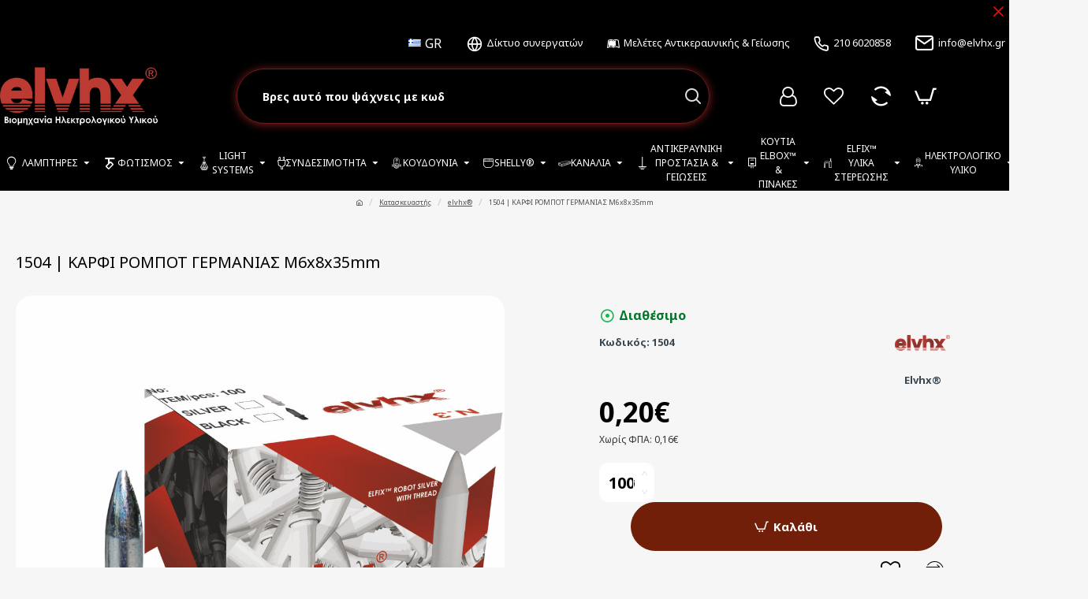

--- FILE ---
content_type: text/html; charset=utf-8
request_url: https://www.elvhx.gr/index.php?route=product/product&manufacturer_id=11&product_id=39
body_size: 80690
content:
<!DOCTYPE html>
<html dir="ltr" lang="el" class="desktop mac chrome chrome131 webkit oc30 is-guest route-product-product product-39 store-0 skin-1 desktop-header-active mobile-sticky layout-2" data-jb="45643a14" data-jv="3.1.12" data-ov="3.0.4.0">
<head typeof="og:website">
<meta charset="UTF-8" />
<meta name="viewport" content="width=device-width, initial-scale=1.0">
<meta http-equiv="X-UA-Compatible" content="IE=edge">
<title>1504 | ΚΑΡΦΙ ΡΟΜΠΟΤ ΓΕΡΜΑΝΙΑΣ M6x8x35mm  </title>
<base href="https://elvhx.gr/" />
<link rel="preload" href="catalog/view/theme/journal3/icons_custom/fonts/icomoon.woff?v=a7597d2081" as="font" crossorigin>
<link rel="preconnect" href="https://fonts.googleapis.com/" crossorigin>
<link rel="preconnect" href="https://fonts.gstatic.com/" crossorigin>
<meta name="description" content="1504 | ΚΑΡΦΙ ΡΟΜΠΟΤ ΓΕΡΜΑΝΙΑΣ M6x8x35mm  " />
<meta name="keywords" content="ELFIX,ΕΛΦΙΞ, ελφιξ, καρφια, ρομποτ, βολτα, κολλαρα, κολλαρα ω, καρφια γερμανιας, ροκα ροκαμαυρα, ροκα μαυρα, φτερωτα, sico, ουπα, ζουμπαδες, ζουμπας, στηρίγματα, σωληνων, στηριγματα σωληνων, πεταλουδες, μεταλλικα, πλαστικα, γυψοσανιδας, βυσματα, τσερκι, τ" />
<meta property="fb:app_id" content=""/>
<meta property="og:type" content="product"/>
<meta property="og:title" content="1504 | ΚΑΡΦΙ ΡΟΜΠΟΤ ΓΕΡΜΑΝΙΑΣ M6x8x35mm  "/>
<meta property="og:url" content="https://elvhx.gr/index.php?route=product/product&product_id=39"/>
<meta property="og:image" content="https://elvhx.gr/image/cache/catalog/ELVHX_2023/ELFIX/1501-600x315w.jpg"/>
<meta property="og:image:width" content="600"/>
<meta property="og:image:height" content="315"/>
<meta property="og:description" content="1504 | ΚΑΡΦΙ ΡΟΜΠΟΤ ΓΕΡΜΑΝΙΑΣ M6x8x35mm&nbsp; 


	
		
			
			Κωδικός
			
			
			1504
			
		
		
			
			Περιγραφή
			
			
			Καρφιά Ρομπότ Γερμανίας με Βόλτα
			
		
		
			
			Νο
			
			
			Μ6x8x35mm
			
		
		
			
			Χαρακτηριστικά
			
			
			Aτσάλι&nbsp;Stahl&nbsp;C65"/>
<meta name="twitter:card" content="summary"/>
<meta name="twitter:site" content="@"/>
<meta name="twitter:title" content="1504 | ΚΑΡΦΙ ΡΟΜΠΟΤ ΓΕΡΜΑΝΙΑΣ M6x8x35mm  "/>
<meta name="twitter:image" content="https://elvhx.gr/image/cache/catalog/ELVHX_2023/ELFIX/1501-200x200.jpg"/>
<meta name="twitter:image:width" content="200"/>
<meta name="twitter:image:height" content="200"/>
<meta name="twitter:description" content="1504 | ΚΑΡΦΙ ΡΟΜΠΟΤ ΓΕΡΜΑΝΙΑΣ M6x8x35mm&nbsp; 


	
		
			
			Κωδικός
			
			
			1504
			
		
		
			
			Περιγραφή
			
			
			Καρφιά Ρομπότ Γερμανίας με Βόλτα
			
		
		
			
			Νο
			
			
			Μ6x8x35mm
			
		
		
			
			Χαρακτηριστικά
			
			
			Aτσάλι&nbsp;Stahl&nbsp;C65"/>
<script>window['Journal'] = {"isPopup":false,"isPhone":false,"isTablet":false,"isDesktop":true,"filterScrollTop":false,"filterUrlValuesSeparator":",","countdownDay":"Day","countdownHour":"Hour","countdownMin":"Min","countdownSec":"Sec","globalPageColumnLeftTabletStatus":false,"globalPageColumnRightTabletStatus":false,"scrollTop":true,"scrollToTop":false,"notificationHideAfter":"5000","quickviewPageStyleCloudZoomStatus":true,"quickviewPageStyleAdditionalImagesCarousel":false,"quickviewPageStyleAdditionalImagesCarouselStyleSpeed":"500","quickviewPageStyleAdditionalImagesCarouselStyleAutoPlay":false,"quickviewPageStyleAdditionalImagesCarouselStylePauseOnHover":true,"quickviewPageStyleAdditionalImagesCarouselStyleDelay":"3000","quickviewPageStyleAdditionalImagesCarouselStyleLoop":false,"quickviewPageStyleAdditionalImagesHeightAdjustment":"5","quickviewPageStyleProductStockUpdate":false,"quickviewPageStylePriceUpdate":false,"quickviewPageStyleOptionsSelect":"none","quickviewText":"\u0393\u03c1\u03ae\u03b3\u03bf\u03c1\u03b7 \u03bc\u03b1\u03c4\u03b9\u03ac","mobileHeaderOn":"tablet","subcategoriesCarouselStyleSpeed":"500","subcategoriesCarouselStyleAutoPlay":false,"subcategoriesCarouselStylePauseOnHover":true,"subcategoriesCarouselStyleDelay":"3000","subcategoriesCarouselStyleLoop":false,"productPageStyleImageCarouselStyleSpeed":"400","productPageStyleImageCarouselStyleAutoPlay":false,"productPageStyleImageCarouselStylePauseOnHover":true,"productPageStyleImageCarouselStyleDelay":"4000","productPageStyleImageCarouselStyleLoop":false,"productPageStyleCloudZoomStatus":false,"productPageStyleCloudZoomPosition":"inner","productPageStyleAdditionalImagesCarousel":true,"productPageStyleAdditionalImagesCarouselStyleSpeed":"400","productPageStyleAdditionalImagesCarouselStyleAutoPlay":false,"productPageStyleAdditionalImagesCarouselStylePauseOnHover":true,"productPageStyleAdditionalImagesCarouselStyleDelay":"4000","productPageStyleAdditionalImagesCarouselStyleLoop":false,"productPageStyleAdditionalImagesHeightAdjustment":"","productPageStyleProductStockUpdate":true,"productPageStylePriceUpdate":false,"productPageStyleOptionsSelect":"required","infiniteScrollStatus":false,"infiniteScrollOffset":"2","infiniteScrollLoadPrev":"Load Previous Products","infiniteScrollLoadNext":"Load Next Products","infiniteScrollLoading":"Loading...","infiniteScrollNoneLeft":"You have reached the end of the list.","checkoutUrl":"https:\/\/elvhx.gr\/index.php?route=checkout\/checkout","headerHeight":"100","headerCompactHeight":"60","mobileMenuOn":"1","searchStyleSearchAutoSuggestStatus":true,"searchStyleSearchAutoSuggestDescription":false,"searchStyleSearchAutoSuggestSubCategories":false,"headerMiniSearchDisplay":"default","stickyStatus":true,"stickyFullHomePadding":false,"stickyFullwidth":true,"stickyAt":"300","stickyHeight":"45","headerTopBarHeight":"35","topBarStatus":true,"headerType":"classic","headerMobileHeight":"95","headerMobileStickyStatus":true,"headerMobileTopBarVisibility":true,"headerMobileTopBarHeight":"45","headerNotice":[{"m":56,"c":"83af4d88"}],"columnsCount":0};</script>
<script>// forEach polyfill
if (window.NodeList && !NodeList.prototype.forEach) {
	NodeList.prototype.forEach = Array.prototype.forEach;
}

(function () {
	if (Journal['isPhone']) {
		return;
	}

	var wrappers = ['search', 'cart', 'cart-content', 'logo', 'language', 'currency'];
	var documentClassList = document.documentElement.classList;

	function extractClassList() {
		return ['desktop', 'tablet', 'phone', 'desktop-header-active', 'mobile-header-active', 'mobile-menu-active'].filter(function (cls) {
			return documentClassList.contains(cls);
		});
	}

	function mqr(mqls, listener) {
		Object.keys(mqls).forEach(function (k) {
			mqls[k].addListener(listener);
		});

		listener();
	}

	function mobileMenu() {
		console.warn('mobile menu!');

		var element = document.querySelector('#main-menu');
		var wrapper = document.querySelector('.mobile-main-menu-wrapper');

		if (element && wrapper) {
			wrapper.appendChild(element);
		}

		var main_menu = document.querySelector('.main-menu');

		if (main_menu) {
			main_menu.classList.add('accordion-menu');
		}

		document.querySelectorAll('.main-menu .dropdown-toggle').forEach(function (element) {
			element.classList.remove('dropdown-toggle');
			element.classList.add('collapse-toggle');
			element.removeAttribute('data-toggle');
		});

		document.querySelectorAll('.main-menu .dropdown-menu').forEach(function (element) {
			element.classList.remove('dropdown-menu');
			element.classList.remove('j-dropdown');
			element.classList.add('collapse');
		});
	}

	function desktopMenu() {
		console.warn('desktop menu!');

		var element = document.querySelector('#main-menu');
		var wrapper = document.querySelector('.desktop-main-menu-wrapper');

		if (element && wrapper) {
			wrapper.insertBefore(element, document.querySelector('#main-menu-2'));
		}

		var main_menu = document.querySelector('.main-menu');

		if (main_menu) {
			main_menu.classList.remove('accordion-menu');
		}

		document.querySelectorAll('.main-menu .collapse-toggle').forEach(function (element) {
			element.classList.add('dropdown-toggle');
			element.classList.remove('collapse-toggle');
			element.setAttribute('data-toggle', 'dropdown');
		});

		document.querySelectorAll('.main-menu .collapse').forEach(function (element) {
			element.classList.add('dropdown-menu');
			element.classList.add('j-dropdown');
			element.classList.remove('collapse');
		});

		document.body.classList.remove('mobile-wrapper-open');
	}

	function mobileHeader() {
		console.warn('mobile header!');

		Object.keys(wrappers).forEach(function (k) {
			var element = document.querySelector('#' + wrappers[k]);
			var wrapper = document.querySelector('.mobile-' + wrappers[k] + '-wrapper');

			if (element && wrapper) {
				wrapper.appendChild(element);
			}

			if (wrappers[k] === 'cart-content') {
				if (element) {
					element.classList.remove('j-dropdown');
					element.classList.remove('dropdown-menu');
				}
			}
		});

		var search = document.querySelector('#search');
		var cart = document.querySelector('#cart');

		if (search && (Journal['searchStyle'] === 'full')) {
			search.classList.remove('full-search');
			search.classList.add('mini-search');
		}

		if (cart && (Journal['cartStyle'] === 'full')) {
			cart.classList.remove('full-cart');
			cart.classList.add('mini-cart')
		}
	}

	function desktopHeader() {
		console.warn('desktop header!');

		Object.keys(wrappers).forEach(function (k) {
			var element = document.querySelector('#' + wrappers[k]);
			var wrapper = document.querySelector('.desktop-' + wrappers[k] + '-wrapper');

			if (wrappers[k] === 'cart-content') {
				if (element) {
					element.classList.add('j-dropdown');
					element.classList.add('dropdown-menu');
					document.querySelector('#cart').appendChild(element);
				}
			} else {
				if (element && wrapper) {
					wrapper.appendChild(element);
				}
			}
		});

		var search = document.querySelector('#search');
		var cart = document.querySelector('#cart');

		if (search && (Journal['searchStyle'] === 'full')) {
			search.classList.remove('mini-search');
			search.classList.add('full-search');
		}

		if (cart && (Journal['cartStyle'] === 'full')) {
			cart.classList.remove('mini-cart');
			cart.classList.add('full-cart');
		}

		documentClassList.remove('mobile-cart-content-container-open');
		documentClassList.remove('mobile-main-menu-container-open');
		documentClassList.remove('mobile-overlay');
	}

	function moveElements(classList) {
		if (classList.includes('mobile-header-active')) {
			mobileHeader();
			mobileMenu();
		} else if (classList.includes('mobile-menu-active')) {
			desktopHeader();
			mobileMenu();
		} else {
			desktopHeader();
			desktopMenu();
		}
	}

	var mqls = {
		phone: window.matchMedia('(max-width: 768px)'),
		tablet: window.matchMedia('(max-width: 1024px)'),
		menu: window.matchMedia('(max-width: ' + Journal['mobileMenuOn'] + 'px)')
	};

	mqr(mqls, function () {
		var oldClassList = extractClassList();

		if (Journal['isDesktop']) {
			if (mqls.phone.matches) {
				documentClassList.remove('desktop');
				documentClassList.remove('tablet');
				documentClassList.add('mobile');
				documentClassList.add('phone');
			} else if (mqls.tablet.matches) {
				documentClassList.remove('desktop');
				documentClassList.remove('phone');
				documentClassList.add('mobile');
				documentClassList.add('tablet');
			} else {
				documentClassList.remove('mobile');
				documentClassList.remove('phone');
				documentClassList.remove('tablet');
				documentClassList.add('desktop');
			}

			if (documentClassList.contains('phone') || (documentClassList.contains('tablet') && Journal['mobileHeaderOn'] === 'tablet')) {
				documentClassList.remove('desktop-header-active');
				documentClassList.add('mobile-header-active');
			} else {
				documentClassList.remove('mobile-header-active');
				documentClassList.add('desktop-header-active');
			}
		}

		if (documentClassList.contains('desktop-header-active') && mqls.menu.matches) {
			documentClassList.add('mobile-menu-active');
		} else {
			documentClassList.remove('mobile-menu-active');
		}

		var newClassList = extractClassList();

		if (oldClassList.join(' ') !== newClassList.join(' ')) {
			if (documentClassList.contains('safari') && !documentClassList.contains('ipad') && navigator.maxTouchPoints && navigator.maxTouchPoints > 2) {
				window.fetch('index.php?route=journal3/journal3/device_detect', {
					method: 'POST',
					body: 'device=ipad',
					headers: {
						'Content-Type': 'application/x-www-form-urlencoded'
					}
				}).then(function (data) {
					return data.json();
				}).then(function (data) {
					if (data.response.reload) {
						window.location.reload();
					}
				});
			}

			if (document.readyState === 'loading') {
				document.addEventListener('DOMContentLoaded', function () {
					moveElements(newClassList);
				});
			} else {
				moveElements(newClassList);
			}
		}
	});

})();

(function () {
	var cookies = {};
	var style = document.createElement('style');
	var documentClassList = document.documentElement.classList;

	document.head.appendChild(style);

	document.cookie.split('; ').forEach(function (c) {
		var cc = c.split('=');
		cookies[cc[0]] = cc[1];
	});

	if (Journal['popup']) {
		for (var i in Journal['popup']) {
			if (!cookies['p-' + Journal['popup'][i]['c']]) {
				documentClassList.add('popup-open');
				documentClassList.add('popup-center');
				break;
			}
		}
	}

	if (Journal['notification']) {
		for (var i in Journal['notification']) {
			if (cookies['n-' + Journal['notification'][i]['c']]) {
				style.sheet.insertRule('.module-notification-' + Journal['notification'][i]['m'] + '{ display:none }');
			}
		}
	}

	if (Journal['headerNotice']) {
		for (var i in Journal['headerNotice']) {
			if (cookies['hn-' + Journal['headerNotice'][i]['c']]) {
				style.sheet.insertRule('.module-header_notice-' + Journal['headerNotice'][i]['m'] + '{ display:none }');
			}
		}
	}

	if (Journal['layoutNotice']) {
		for (var i in Journal['layoutNotice']) {
			if (cookies['ln-' + Journal['layoutNotice'][i]['c']]) {
				style.sheet.insertRule('.module-layout_notice-' + Journal['layoutNotice'][i]['m'] + '{ display:none }');
			}
		}
	}
})();
</script>
<link href="https://fonts.googleapis.com/css?family=Noto+Sans:400,700%7COpen+Sans:700&amp;subset=greek,latin-ext" type="text/css" rel="stylesheet"/>
<link href="catalog/view/javascript/bootstrap/css/bootstrap.min.css?v=45643a14" type="text/css" rel="stylesheet" media="all" />
<link href="catalog/view/javascript/font-awesome/css/font-awesome.min.css?v=45643a14" type="text/css" rel="stylesheet" media="all" />
<link href="catalog/view/theme/journal3/lib/imagezoom/imagezoom.min.css?v=45643a14" type="text/css" rel="stylesheet" media="all" />
<link href="catalog/view/theme/journal3/lib/lightgallery/css/lightgallery.min.css?v=45643a14" type="text/css" rel="stylesheet" media="all" />
<link href="catalog/view/theme/journal3/lib/lightgallery/css/lg-transitions.min.css?v=45643a14" type="text/css" rel="stylesheet" media="all" />
<link href="catalog/view/theme/journal3/lib/swiper/swiper.min.css?v=45643a14" type="text/css" rel="stylesheet" media="all" />
<link href="catalog/view/theme/journal3/stylesheet/style.min.css?v=45643a14" type="text/css" rel="stylesheet" media="all" />
<link href="catalog/view/javascript/jquery/magnific/magnific-popup.css?v=45643a14" type="text/css" rel="stylesheet" media="all" />
<link href="catalog/view/javascript/jquery/datetimepicker/bootstrap-datetimepicker.min.css?v=45643a14" type="text/css" rel="stylesheet" media="all" />
<link href="https://elvhx.gr/index.php?route=product/product&amp;product_id=39" rel="canonical" />
<link href="https://elvhx.gr/image/catalog/elvhx favicon.png" rel="icon" />
<!-- Google tag (gtag.js) -->
<script async src="https://www.googletagmanager.com/gtag/js?id=G-97Z2LZCTPH"></script>
<script>
  window.dataLayer = window.dataLayer || [];
  function gtag(){dataLayer.push(arguments);}
  gtag('js', new Date());

  gtag('config', 'G-97Z2LZCTPH');
</script>

<style>
.blog-post .post-details .post-stats{white-space:nowrap;overflow-x:auto;overflow-y:hidden;-webkit-overflow-scrolling:touch;;background:rgba(240, 240, 240, 1);margin-top:20px;margin-bottom:20px;padding:8px;padding-right:12px;padding-left:12px;border-width:1px;border-style:solid;border-color:rgba(221, 221, 221, 1)}.blog-post .post-details .post-stats .p-category{flex-wrap:nowrap;display:inline-flex}.mobile .blog-post .post-details .post-stats{overflow-x:scroll}.blog-post .post-details .post-stats::-webkit-scrollbar{-webkit-appearance:none;height:1px;height:5px;width:5px}.blog-post .post-details .post-stats::-webkit-scrollbar-track{background-color:white}.blog-post .post-details .post-stats::-webkit-scrollbar-thumb{background-color:#999;background-color:rgba(7, 7, 7, 1)}.blog-post .post-details .post-stats .p-posted{display:inline-flex}.blog-post .post-details .post-stats .p-author{display:inline-flex}.blog-post .post-details .post-stats .p-date{display:inline-flex}.p-date-image{color:rgba(240, 240, 240, 1);font-weight:700;background:rgba(7, 7, 7, 1);margin:5px}.p-date-image
i{color:rgba(238, 238, 238, 1)}.blog-post .post-details .post-stats .p-comment{display:inline-flex}.blog-post .post-details .post-stats .p-view{display:inline-flex}.post-content>p{margin-bottom:10px}.post-image{display:block;text-align:left;float:none}.post-content{column-count:initial;column-gap:50px;column-rule-color:rgba(221, 221, 221, 1);column-rule-width:1px;column-rule-style:solid}.blog-post
.tags{justify-content:center}.post-comments{margin-top:20px}.post-comment{margin-bottom:30px;padding-bottom:15px;border-width:0;border-bottom-width:1px;border-style:solid;border-color:rgba(221,221,221,1)}.post-reply{margin-top:15px;margin-left:60px;padding-top:20px;border-width:0;border-top-width:1px;border-style:solid;border-color:rgba(221,221,221,1)}.user-avatar{display:block;margin-right:15px;border-radius:50%}.module-blog_comments .side-image{display:block}.post-comment .user-name{font-size:18px;font-weight:700}.post-comment .user-data
div{font-size:12px}.post-comment .user-site::before{left:-1px}.post-comment .user-data .user-date{display:inline-flex}.post-comment .user-data .user-time{display:inline-flex}.comment-form .form-group:not(.required){display:flex}.user-data .user-site{display:inline-flex}.main-posts.post-grid .post-layout.swiper-slide{margin-right:0px;width:calc((100% - 0 * 0px) / 1 - 0.01px)}.main-posts.post-grid .post-layout:not(.swiper-slide){padding:0px;width:calc(100% / 1 - 0.01px)}.one-column #content .main-posts.post-grid .post-layout.swiper-slide{margin-right:20px;width:calc((100% - 2 * 20px) / 3 - 0.01px)}.one-column #content .main-posts.post-grid .post-layout:not(.swiper-slide){padding:10px;width:calc(100% / 3 - 0.01px)}.two-column #content .main-posts.post-grid .post-layout.swiper-slide{margin-right:0px;width:calc((100% - 0 * 0px) / 1 - 0.01px)}.two-column #content .main-posts.post-grid .post-layout:not(.swiper-slide){padding:0px;width:calc(100% / 1 - 0.01px)}.side-column .main-posts.post-grid .post-layout.swiper-slide{margin-right:0px;width:calc((100% - 0 * 0px) / 1 - 0.01px)}.side-column .main-posts.post-grid .post-layout:not(.swiper-slide){padding:0px;width:calc(100% / 1 - 0.01px)}.main-posts.post-grid{margin:-10px}.post-grid .post-thumb .image
img{filter:grayscale(1)}.post-grid .post-thumb:hover .image
img{filter:grayscale(0);transform:scale(1.15)}.post-grid .post-thumb
.caption{position:relative;bottom:auto;width:auto}.post-grid .post-thumb
.name{display:flex;width:auto;margin-left:auto;margin-right:auto;justify-content:center;margin-left:auto;margin-right:auto;margin-top:10px;margin-bottom:10px}.post-grid .post-thumb .name
a{white-space:nowrap;overflow:hidden;text-overflow:ellipsis;font-size:16px;color:rgba(48, 56, 65, 1);font-weight:700}.desktop .post-grid .post-thumb .name a:hover{color:rgba(7, 7, 7, 1)}.post-grid .post-thumb
.description{display:block;text-align:center;margin-bottom:10px}.post-grid .post-thumb .button-group{display:flex;justify-content:center;margin-bottom:10px}.post-grid .post-thumb .btn-read-more::before{display:none}.post-grid .post-thumb .btn-read-more::after{display:none;content:'\e5c8' !important;font-family:icomoon !important}.post-grid .post-thumb .btn-read-more .btn-text{display:inline-block;padding:0}.post-grid .post-thumb .post-stats{display:flex;color:rgba(238, 238, 238, 1);justify-content:center;position:absolute;transform:translateY(-100%);width:100%;background:rgba(0, 0, 0, 0.65);padding:7px}.post-grid .post-thumb .post-stats .p-author{display:flex}.post-grid .post-thumb .p-date{display:flex}.post-grid .post-thumb .post-stats .p-comment{display:flex}.post-grid .post-thumb .post-stats .p-view{display:flex}.post-list .post-layout:not(.swiper-slide){margin-bottom:40px}.post-list .post-thumb
.caption{flex-basis:200px;padding:15px}.post-list .post-thumb:hover .image
img{transform:scale(1.15)}.post-list .post-thumb
.name{display:flex;width:auto;margin-left:auto;margin-right:auto;justify-content:flex-start;margin-left:0;margin-right:auto}.post-list .post-thumb .name
a{white-space:normal;overflow:visible;text-overflow:initial;font-size:18px;color:rgba(48, 56, 65, 1);font-weight:700}.desktop .post-list .post-thumb .name a:hover{color:rgba(7, 7, 7, 1)}.post-list .post-thumb
.description{display:block;color:rgba(109, 118, 125, 1);padding-top:10px;padding-bottom:10px}.post-list .post-thumb .button-group{display:flex;justify-content:flex-start}.post-list .post-thumb .btn-read-more::before{display:inline-block}.post-list .post-thumb .btn-read-more .btn-text{display:inline-block;padding:0
.4em}.post-list .post-thumb .btn-read-more::after{content:'\e5c8' !important;font-family:icomoon !important}.post-list .post-thumb .post-stats{display:flex;font-size:14px;color:rgba(80, 80, 80, 1);justify-content:flex-start;padding-bottom:5px;margin:-15px;margin-bottom:5px;margin-left:0px}.post-list .post-thumb .post-stats .p-author{display:block}.post-list .post-thumb .p-date{display:flex}.post-list .post-thumb .post-stats .p-comment{display:block}.post-list .post-thumb .post-stats .p-view{display:flex}.blog-feed
span{display:block;color:rgba(235, 102, 38, 1) !important}.blog-feed{display:inline-flex;margin-right:30px}.blog-feed::before{content:'\f143' !important;font-family:icomoon !important;font-size:14px;color:rgba(235, 102, 38, 1)}.desktop .blog-feed:hover
span{color:rgba(114, 31, 10, 1) !important}.countdown{color:rgba(48, 56, 65, 1);background:rgba(240, 240, 240, 1);border-radius:3px;width:90%}.countdown div
span{color:rgba(109,118,125,1)}.countdown>div{border-style:solid;border-color:rgba(240, 240, 240, 1)}.boxed-layout .site-wrapper{overflow:hidden}.boxed-layout
.header{padding:0
20px}.boxed-layout
.breadcrumb{padding-left:20px;padding-right:20px}.wrapper, .mega-menu-content, .site-wrapper > .container, .grid-cols,.desktop-header-active .is-sticky .header .desktop-main-menu-wrapper,.desktop-header-active .is-sticky .sticky-fullwidth-bg,.boxed-layout .site-wrapper, .breadcrumb, .title-wrapper, .page-title > span,.desktop-header-active .header .top-bar,.desktop-header-active .header .mid-bar,.desktop-main-menu-wrapper{max-width:1800px}.desktop-main-menu-wrapper .main-menu>.j-menu>.first-dropdown::before{transform:translateX(calc(0px - (100vw - 1800px) / 2))}html[dir='rtl'] .desktop-main-menu-wrapper .main-menu>.j-menu>.first-dropdown::before{transform:none;right:calc(0px - (100vw - 1800px) / 2)}.desktop-main-menu-wrapper .main-menu>.j-menu>.first-dropdown.mega-custom::before{transform:translateX(calc(0px - (200vw - 1800px) / 2))}html[dir='rtl'] .desktop-main-menu-wrapper .main-menu>.j-menu>.first-dropdown.mega-custom::before{transform:none;right:calc(0px - (200vw - 1800px) / 2)}.site-wrapper>.container,.site-wrapper>h1.page-title>span{max-width:2000px}body{background:rgba(246, 246, 246, 1);font-family:'Noto Sans';font-weight:400;font-size:13px;line-height:1.5;-webkit-font-smoothing:antialiased}#content{padding-top:20px;padding-bottom:20px}.column-left
#content{padding-left:20px}.column-right
#content{padding-right:20px}.side-column{max-width:240px;padding:20px;padding-left:0px}.one-column
#content{max-width:calc(100% - 240px)}.two-column
#content{max-width:calc(100% - 240px * 2)}#column-left{border-width:0;border-right-width:1px;border-style:solid;border-color:rgba(221,221,221,1)}#column-right{border-width:0;border-left-width:1px;border-style:solid;border-color:rgba(221,221,221,1);padding:20px;padding-right:0px}.page-title{display:block}.dropdown.drop-menu>.j-dropdown{left:50%;right:auto;transform:translate3d(-50%,-10px,0)}.dropdown.drop-menu.animating>.j-dropdown{left:50%;right:auto;transform:translate3d(-50%,0,0)}.dropdown.drop-menu>.j-dropdown::before{left:50%;right:auto;transform:translateX(-50%)}.dropdown.dropdown .j-menu .dropdown>a>.count-badge{margin-right:0}.dropdown.dropdown .j-menu .dropdown>a>.count-badge+.open-menu+.menu-label{margin-left:7px}.dropdown.dropdown .j-menu .dropdown>a::after{display:block}.dropdown.dropdown .j-menu>li>a{font-size:13px;color:rgba(48, 56, 65, 1);background:rgba(240, 240, 240, 1);padding:10px}.desktop .dropdown.dropdown .j-menu > li:hover > a, .dropdown.dropdown .j-menu>li.active>a{color:rgba(48, 56, 65, 1);background:rgba(240, 240, 240, 1)}.dropdown.dropdown .j-menu .links-text{white-space:nowrap;overflow:hidden;text-overflow:ellipsis}.dropdown.dropdown .j-menu>li>a::before{margin-right:7px;min-width:20px;font-size:18px}.dropdown.dropdown .j-menu > li > a, .dropdown.dropdown.accordion-menu .menu-item > a + div, .dropdown.dropdown .accordion-menu .menu-item>a+div{border-color:rgba(238, 238, 238, 1)}.dropdown.dropdown .j-menu a .count-badge{display:none;position:relative}.dropdown.dropdown:not(.mega-menu) .j-dropdown>.j-menu{background:none}.dropdown.dropdown:not(.mega-menu) .j-dropdown{min-width:200px}.dropdown.dropdown:not(.mega-menu) .j-menu{box-shadow:0 0 85px -10px rgba(0, 0, 0, 0.2);border-radius:10px}.dropdown.dropdown .j-dropdown::before{display:block;margin-top:-10px}legend{font-size:14px;color:rgba(48,56,65,1);font-weight:700;text-transform:uppercase;margin-bottom:15px;white-space:normal;overflow:visible;text-overflow:initial;text-align:left;font-size:17px;color:rgba(0,0,0,1);font-weight:400;font-style:normal;text-transform:capitalize;white-space:normal;overflow:visible;text-overflow:initial;text-align:left}legend::after{content:'';display:block;position:relative;margin-top:8px;left:initial;right:initial;margin-left:0;margin-right:auto;transform:none;display:none;left:initial;right:initial;margin-left:0;margin-right:auto;transform:none}legend.page-title>span::after{content:'';display:block;position:relative;margin-top:8px;left:initial;right:initial;margin-left:0;margin-right:auto;transform:none;display:none;left:initial;right:initial;margin-left:0;margin-right:auto;transform:none}legend::after,legend.page-title>span::after{width:50px;height:1px;background:rgba(7,7,7,1)}.title{font-size:14px;color:rgba(48,56,65,1);font-weight:700;text-transform:uppercase;margin-bottom:15px;white-space:normal;overflow:visible;text-overflow:initial;text-align:left}.title::after{content:'';display:block;position:relative;margin-top:8px;left:initial;right:initial;margin-left:0;margin-right:auto;transform:none}.title.page-title>span::after{content:'';display:block;position:relative;margin-top:8px;left:initial;right:initial;margin-left:0;margin-right:auto;transform:none}.title::after,.title.page-title>span::after{width:50px;height:1px;background:rgba(7, 7, 7, 1)}html:not(.popup) .page-title{font-size:24px;color:rgba(0, 0, 0, 1);font-weight:400;font-style:normal;text-transform:capitalize;margin-top:30px;margin-bottom:30px;white-space:normal;overflow:visible;text-overflow:initial;text-align:center}html:not(.popup) .page-title::after{display:none;left:50%;right:initial;transform:translate3d(-50%,0,0)}html:not(.popup) .page-title.page-title>span::after{display:none;left:50%;right:initial;transform:translate3d(-50%,0,0)}.title.module-title{font-size:14px;color:rgba(48,56,65,1);font-weight:700;text-transform:uppercase;margin-bottom:15px;white-space:normal;overflow:visible;text-overflow:initial;text-align:left}.title.module-title::after{content:'';display:block;position:relative;margin-top:8px;left:initial;right:initial;margin-left:0;margin-right:auto;transform:none}.title.module-title.page-title>span::after{content:'';display:block;position:relative;margin-top:8px;left:initial;right:initial;margin-left:0;margin-right:auto;transform:none}.title.module-title::after,.title.module-title.page-title>span::after{width:50px;height:1px;background:rgba(7,7,7,1)}.btn,.btn:visited{font-size:16px;color:rgba(255,255,255,1);font-weight:700;text-transform:capitalize}.btn:hover{color:rgba(153, 15, 0, 1) !important;background:none !important}.btn{background:rgba(153, 15, 0, 1);border-width:1px;border-style:solid;border-color:rgba(153, 15, 0, 1);padding:12px;box-shadow:none;border-radius:100px !important}.btn:active,.btn:hover:active,.btn:focus:active{background:none !important;box-shadow:none}.btn:focus{background:none;box-shadow:none}.btn:hover,.btn:active:hover{border-color:rgba(153, 15, 0, 1)}.desktop .btn:hover{box-shadow:none}.btn.btn.disabled::after{font-size:20px}.btn-secondary.btn{background:rgba(254,225,91,1)}.btn-secondary.btn:hover{background:rgba(196, 202, 253, 1) !important}.btn-secondary.btn.btn.disabled::after{font-size:20px}.btn-success.btn{background:rgba(153,15,0,1)}.btn-success.btn:hover{background:rgba(114, 31, 10, 1) !important}.btn-success.btn.btn.disabled::after{font-size:20px}.btn-danger.btn{background:rgba(37,37,37,1)}.btn-danger.btn:hover{background:rgba(129, 6, 1, 1) !important}.btn-danger.btn.btn.disabled::after{font-size:20px}.btn-danger .btn.btn.disabled::after{animation:fa-spin infinite linear}.btn-warning.btn{background:rgba(254,225,91,1)}.btn-warning.btn:hover{background:rgba(196, 202, 253, 1) !important}.btn-warning.btn.btn.disabled::after{font-size:20px}.btn-info.btn{background:rgba(109,118,125,1);border-width:0px}.btn-info.btn:hover{background:rgba(48, 56, 65, 1) !important}.btn-info.btn.btn.disabled::after{font-size:20px}.btn-light.btn,.btn-light.btn:visited{color:rgba(109,118,125,1)}.btn-light.btn:hover{color:rgba(48, 56, 65, 1) !important;background:rgba(196, 202, 253, 1) !important}.btn-light.btn{background:rgba(238,238,238,1)}.btn-light.btn.btn.disabled::after{font-size:20px}.btn-dark.btn{background:rgba(24,25,25,1)}.btn-dark.btn:hover{background:rgba(141, 1, 1, 1) !important}.btn-dark.btn.btn.disabled::after{font-size:20px}.buttons{margin-top:20px;padding-top:15px;border-width:0;border-top-width:1px;border-style:solid;border-color:rgba(221, 221, 221, 1);border-radius:50px;font-size:12px}.buttons .pull-left .btn, .buttons .pull-left .btn:visited{font-size:16px;color:rgba(255, 255, 255, 1);font-weight:700;text-transform:capitalize}.buttons .pull-left .btn:hover{color:rgba(153, 15, 0, 1) !important;background:none !important}.buttons .pull-left
.btn{background:rgba(153, 15, 0, 1);border-width:1px;border-style:solid;border-color:rgba(153, 15, 0, 1);padding:12px;box-shadow:none;border-radius:100px !important}.buttons .pull-left .btn:active, .buttons .pull-left .btn:hover:active, .buttons .pull-left .btn:focus:active{background:none !important;box-shadow:none}.buttons .pull-left .btn:focus{background:none;box-shadow:none}.buttons .pull-left .btn:hover, .buttons .pull-left .btn:active:hover{border-color:rgba(153, 15, 0, 1)}.desktop .buttons .pull-left .btn:hover{box-shadow:none}.buttons .pull-left .btn.btn.disabled::after{font-size:20px}.buttons .pull-right .btn::after{content:'\e5c8' !important;font-family:icomoon !important;margin-left:5px}.buttons .pull-left .btn::before{content:'\e5c4' !important;font-family:icomoon !important;margin-right:5px}.buttons>div{flex:0 0 auto;width:auto;flex-basis:0}.buttons > div
.btn{width:auto}.buttons .pull-left{margin-right:auto}.buttons .pull-right:only-child{flex:0 0 auto;width:auto;margin:0
0 0 auto}.buttons .pull-right:only-child
.btn{width:auto}.buttons input+.btn{margin-top:5px}.tags{margin-top:15px;justify-content:flex-start;font-size:13px;font-weight:700;text-transform:uppercase}.tags a,.tags-title{margin-right:8px;margin-bottom:8px}.tags
b{display:none}.tags
a{padding-right:8px;padding-left:8px;font-size:12px;color:rgba(238, 238, 238, 1);font-weight:400;text-transform:none;background:rgba(58, 71, 80, 1)}.tags a:hover{color:rgba(240,240,240,1);background:rgba(7,7,7,1)}.alert.alert-success{color:rgba(240,240,240,1);background:rgba(153,15,0,1)}.alert.alert-info{color:rgba(48, 56, 65, 1)}.alert-info.alert-dismissible
.close{color:rgba(196,202,253,1)}.alert.alert-warning{color:rgba(48,56,65,1);background:rgba(254,225,91,1)}.alert.alert-danger{color:rgba(240,240,240,1);background:rgba(7,7,7,1)}.breadcrumb{display:block !important;text-align:center;padding:5px;white-space:normal;-webkit-overflow-scrolling:touch}.breadcrumb::before{border-width:0;border-bottom-width:1px;border-style:none}.breadcrumb li:first-of-type a i::before{content:'\eb69' !important;font-family:icomoon !important}.breadcrumb
a{font-size:9px;color:rgba(80, 80, 80, 1);text-decoration:underline}.mobile
.breadcrumb{overflow-x:visible}.breadcrumb::-webkit-scrollbar{-webkit-appearance:initial;height:1px;height:1px;width:1px}.breadcrumb::-webkit-scrollbar-track{background-color:white}.breadcrumb::-webkit-scrollbar-thumb{background-color:#999}.panel-group .panel-heading a::before{content:'\e5c5' !important;font-family:icomoon !important;font-size:25px;color:rgba(0, 0, 0, 1);order:10}.desktop .panel-group .panel-heading:hover a::before{color:rgba(7, 7, 7, 1)}.panel-group .panel-active .panel-heading a::before{content:'\e5c7' !important;font-family:icomoon !important;font-size:25px;color:rgba(7, 7, 7, 1);top:-1px}.panel-group .panel-heading
a{justify-content:space-between;font-size:15px;font-weight:700;font-style:normal;text-transform:capitalize;line-height:25px;padding:10px}.panel-group{background:none;padding-top:5px;padding-right:20px;padding-bottom:5px;padding-left:20px;border-width:1px;border-style:solid;border-color:rgba(246, 246, 246, 1);border-radius:10px;box-shadow:none}.panel-group .panel-heading{background:none;border-width:1px;border-style:solid;border-color:rgba(246, 246, 246, 1);border-radius:0px}.panel-group .panel:first-child .panel-heading{border-style:none}.panel-group .panel:last-child .panel-heading{border-style:none}.panel-group .panel-collapsed .panel-heading{border-radius:0px}.panel-group .panel-body{background:rgba(255, 255, 255, 1);padding:10px}body
a{font-family:'Noto Sans';font-weight:400;color:rgba(114, 31, 10, 1);display:inline-block}body a:hover{color:rgba(7, 7, 7, 1)}body
p{font-size:15px;margin-bottom:15px}body
h1{margin-bottom:20px}body
h2{font-size:35px;margin-bottom:15px}body
h3{margin-bottom:15px}body
h4{font-weight:700;text-transform:uppercase;margin-bottom:15px}body
h5{font-size:17px;font-weight:400;margin-bottom:15px}body
h6{color:rgba(240, 240, 240, 1);text-transform:uppercase;background:rgba(7, 7, 7, 1);padding:6px;padding-right:10px;padding-left:10px;margin-bottom:15px;display:inline-block}body
blockquote{font-family:Georgia,serif;font-weight:400;font-style:italic;padding:15px;padding-top:10px;padding-bottom:10px;margin-top:15px;margin-bottom:15px;border-radius:3px;float:none;display:block;max-width:500px}body blockquote::before{margin-left:auto;margin-right:auto;float:left;content:'\e98f' !important;font-family:icomoon !important;color:rgba(7, 7, 7, 1);margin-right:10px}body
hr{margin-top:20px;margin-bottom:20px;overflow:visible}body hr::before{content:'\e993' !important;font-family:icomoon !important;font-size:20px;width:40px;height:40px;border-radius:50%}body .drop-cap{font-family:Georgia,serif !important;font-weight:400 !important;font-size:60px !important;font-family:Georgia,serif;font-weight:700;margin-right:5px}body .amp::before{content:'\e901' !important;font-family:icomoon !important;font-size:25px;top:5px}body .video-responsive{max-width:550px;margin-bottom:15px}.count-badge{color:rgba(240, 240, 240, 1);background:none;border-radius:10px}.product-label
b{font-size:15px;color:rgba(240,240,240,1);font-weight:700;text-transform:uppercase;background:rgba(7,7,7,1);padding:5px;padding-right:10px;padding-left:10px}.tooltip-inner{font-size:12px;color:rgba(238, 238, 238, 1);line-height:1.1;background:rgba(48, 56, 65, 1);border-radius:2px;padding:5px;box-shadow:0 -15px 100px -10px rgba(0, 0, 0, 0.1)}.tooltip.top .tooltip-arrow{border-top-color:rgba(48, 56, 65, 1)}.tooltip.right .tooltip-arrow{border-right-color:rgba(48, 56, 65, 1)}.tooltip.bottom .tooltip-arrow{border-bottom-color:rgba(48, 56, 65, 1)}.tooltip.left .tooltip-arrow{border-left-color:rgba(48, 56, 65, 1)}table
td{font-size:16px;background:none;padding:30px
!important;padding-top:15px !important;padding-bottom:15px !important}table tbody tr:nth-child(even) td{font-size:16px;background:none}table
a{font-size:16px;color:rgba(0, 0, 0, 1);font-weight:400}table a:hover{color:rgba(0, 0, 0, 1)}table tbody tr:hover
td{background:none}table td, table
th{border-style:none !important}table tbody
td{border-width:0 !important;border-top-width:1px !important;border-style:solid !important;border-color:rgba(246, 246, 246, 1) !important}table{margin-bottom:30px !important;border-width:1px !important;border-style:none !important;border-color:rgba(246, 246, 246, 1) !important}table thead
td{font-size:17px;font-weight:400;text-transform:uppercase;background:none}table thead td, table thead
th{border-style:none !important}table tfoot
td{background:none}table tfoot td, table tfoot
th{border-style:none !important;border-color:rgba(221, 221, 221, 1) !important}.table-responsive{border-style:none;-webkit-overflow-scrolling:touch}.table-responsive>table{border-style:none !important}.form-group .control-label{display:flex;margin-bottom:10px;justify-content:flex-start}.required .control-label+div::before{display:none}.required .control-label::after{display:inline}label{font-size:14px;color:rgba(0,0,0,1)}.has-error{font-size:12px !important;color:rgba(231, 57, 51, 1) !important}.has-error .form-control{border-style:solid !important;border-color:rgba(231, 57, 51, 1) !important}.required .control-label::after, .required .control-label+div::before,.text-danger{font-size:12px;color:rgba(7,7,7,1)}.control-label{background:none}.form-group{margin-bottom:20px}.required.has-error .control-label::after, .required.has-error .control-label+div::before{color:rgba(231, 57, 51, 1) !important}input.form-control{font-size:15px !important;color:rgba(0, 0, 0, 1) !important;line-height:31px !important;background:none !important;padding-top:10px !important;padding-right:20px !important;padding-bottom:10px !important;padding-left:20px !important;border-width:1px !important;border-style:solid !important;border-color:rgba(231, 57, 51, 0.26) !important;border-radius:200px !important;box-shadow:none;max-width:458px;height:51px}input.form-control:focus{background:none !important;box-shadow:0 0 4px rgba(231,57,51,1)}input.form-control::placeholder{color:rgba(190, 190, 190, 1) !important}textarea.form-control{font-size:15px !important;color:rgba(0, 0, 0, 1) !important;line-height:31px !important;background:none !important;padding-top:10px !important;padding-right:20px !important;padding-bottom:10px !important;padding-left:20px !important;border-width:1px !important;border-style:solid !important;border-color:rgba(231, 57, 51, 0.26) !important;border-radius:200px !important;box-shadow:none;max-width:458px;height:51px}textarea.form-control:focus{background:none !important;box-shadow:0 0 4px rgba(231,57,51,1)}textarea.form-control::placeholder{color:rgba(190, 190, 190, 1) !important}select.form-control{font-size:15px !important;color:rgba(0, 0, 0, 1) !important;line-height:31px !important;background:none !important;padding-top:10px !important;padding-right:20px !important;padding-bottom:10px !important;padding-left:20px !important;border-width:1px !important;border-style:solid !important;border-color:rgba(231, 57, 51, 0.26) !important;border-radius:200px !important;box-shadow:none;max-width:458px;height:51px}select.form-control:focus{background:none !important;box-shadow:0 0 4px rgba(231,57,51,1)}select.form-control::placeholder{color:rgba(190, 190, 190, 1) !important}.radio{font-size:16px;color:rgba(0,0,0,1);width:100%}.checkbox{font-size:16px;width:100%}.input-group .input-group-btn .btn, .input-group .input-group-btn .btn:visited{font-size:16px;color:rgba(255, 255, 255, 1);font-weight:700;text-transform:capitalize}.input-group .input-group-btn .btn:hover{color:rgba(153, 15, 0, 1) !important;background:none !important}.input-group .input-group-btn
.btn{background:rgba(153, 15, 0, 1);border-width:1px;border-style:solid;border-color:rgba(153, 15, 0, 1);padding:12px;box-shadow:none;border-radius:100px !important;min-width:35px;min-height:35px;margin-left:20px}.input-group .input-group-btn .btn:active, .input-group .input-group-btn .btn:hover:active, .input-group .input-group-btn .btn:focus:active{background:none !important;box-shadow:none}.input-group .input-group-btn .btn:focus{background:none;box-shadow:none}.input-group .input-group-btn .btn:hover, .input-group .input-group-btn .btn:active:hover{border-color:rgba(153, 15, 0, 1)}.desktop .input-group .input-group-btn .btn:hover{box-shadow:none}.input-group .input-group-btn .btn.btn.disabled::after{font-size:20px}.product-option-file .btn i::before{content:'\ebd8' !important;font-family:icomoon !important}.stepper input.form-control{font-size:15px !important;background:none !important;border-style:none !important;box-shadow:none}.stepper input.form-control:focus{background:none !important;box-shadow:none}.stepper{width:50px;height:35px;border-style:solid;border-color:rgba(48, 56, 65, 1);border-radius:15%}.stepper span
i{color:rgba(240, 240, 240, 1);background-color:rgba(42, 42, 42, 1)}.stepper span i:hover{background-color:rgba(7,7,7,1)}.pagination-results{font-size:17px;color:rgba(48, 56, 65, 1);letter-spacing:1px;padding-top:40px;padding-bottom:40px;box-shadow:none;justify-content:center}.pagination-results .text-right{display:none}.pagination>li>a{font-size:17px;color:rgba(184,184,184,1)}.pagination>li>a:hover{color:rgba(7,7,7,1)}.pagination>li.active>span,.pagination>li.active>span:hover,.pagination>li>a:focus{font-size:18px;color:rgba(0,0,0,1)}.pagination>li>a,.pagination>li>span{padding:5px;padding-right:6px;padding-left:6px}.pagination>li{border-radius:2px}.pagination > li:first-child a::before, .pagination > li:last-child a::before{content:'\f100' !important;font-family:icomoon !important;font-size:20px;color:rgba(0, 0, 0, 1)}.pagination > li .prev::before, .pagination > li .next::before{content:'\e94b' !important;font-family:icomoon !important;font-size:20px;color:rgba(0,0,0,1)}.pagination>li:not(:first-of-type){margin-left:5px}.rating .fa-stack{font-size:13px;width:1.2em}.rating .fa-star, .rating .fa-star+.fa-star-o{color:rgba(254, 225, 91, 1)}.rating .fa-star-o:only-child{color:rgba(109,118,125,1)}.rating-stars{border-top-left-radius:3px;border-top-right-radius:3px}.popup-inner-body{max-height:calc(100vh - 50px * 2)}.popup-container{max-width:calc(100% - 20px * 2)}.popup-bg{background:rgba(0,0,0,0.75)}.popup-body,.popup{background:rgba(240, 240, 240, 1)}.popup-content, .popup .site-wrapper{padding:20px}.popup-body{border-radius:3px;box-shadow:0 5px 60px -10px rgba(0, 0, 0, 0.3)}.popup-container .popup-close::before{content:'\e5cd' !important;font-family:icomoon !important}.popup-close{width:20px;height:20px;margin-right:5px;margin-top:42px}.popup-container .btn.popup-close{border-radius:50% !important}.popup-container>.btn{background:rgba(114,31,10,1)}.popup-container>.btn:hover{background:rgba(173, 6, 0, 0.42) !important}.popup-container>.btn.btn.disabled::after{font-size:20px}.scroll-top i::before{border-radius:200px;content:'\e964' !important;font-family:icomoon !important;font-size:35px;color:rgba(153, 15, 0, 1);background:none;padding-top:10px;padding-right:14px;padding-bottom:10px;padding-left:14px}.scroll-top:hover i::before{background:none;color:rgba(231,57,51,1)}.scroll-top{left:auto;right:10px;transform:translateX(0);;margin-left:15px;margin-right:15px;margin-bottom:15px}.journal-loading > i::before, .ias-spinner > i::before, .lg-outer .lg-item::after,.btn.disabled::after{content:'\e92f' !important;font-family:icomoon !important;font-size:30px;color:rgba(7, 7, 7, 1)}.journal-loading > .fa-spin, .lg-outer .lg-item::after,.btn.disabled::after{animation:fa-spin infinite linear;;animation-duration:2000ms}.btn-cart::before,.fa-shopping-cart::before{content:'\ea9c' !important;font-family:icomoon !important;left:-1px}.btn-wishlist::before{content:'\f08a' !important;font-family:icomoon !important}.btn-compare::before,.compare-btn::before{content:'\eba9' !important;font-family:icomoon !important}.fa-refresh::before{content:'\eacd' !important;font-family:icomoon !important}.fa-times-circle::before,.fa-times::before,.reset-filter::before,.notification-close::before,.popup-close::before,.hn-close::before{content:'\e981' !important;font-family:icomoon !important}.p-author::before{content:'\f007' !important;font-family:icomoon !important;margin-right:5px}.p-date::before{content:'\f133' !important;font-family:icomoon !important;margin-right:5px}.p-time::before{content:'\eb29' !important;font-family:icomoon !important;margin-right:5px}.p-comment::before{content:'\f27a' !important;font-family:icomoon !important;margin-right:5px}.p-view::before{content:'\f06e' !important;font-family:icomoon !important;margin-right:5px}.p-category::before{content:'\f022' !important;font-family:icomoon !important;margin-right:5px}.user-site::before{content:'\e321' !important;font-family:icomoon !important;left:-1px;margin-right:5px}.desktop ::-webkit-scrollbar{width:12px}.desktop ::-webkit-scrollbar-track{background:rgba(238, 238, 238, 1)}.desktop ::-webkit-scrollbar-thumb{background:rgba(109,118,125,1);border-width:4px;border-style:solid;border-color:rgba(238,238,238,1);border-radius:10px}.expand-content{max-height:70px}.block-expand.btn,.block-expand.btn:visited{text-transform:none}.block-expand.btn{padding:2px;padding-right:7px;padding-left:7px;min-width:20px;min-height:20px}.desktop .block-expand.btn:hover{box-shadow:0 5px 30px -5px rgba(0,0,0,0.25)}.block-expand.btn:active,.block-expand.btn:hover:active,.block-expand.btn:focus:active{box-shadow:inset 0 0 20px rgba(0,0,0,0.25)}.block-expand.btn:focus{box-shadow:inset 0 0 20px rgba(0,0,0,0.25)}.block-expand.btn.btn.disabled::after{font-size:20px}.block-expand::after{content:'Show More'}.block-expanded .block-expand::after{content:'Show Less'}.block-expand::before{content:'\e5db' !important;font-family:icomoon !important;margin-right:5px}.block-expanded .block-expand::before{content:'\e5d8' !important;font-family:icomoon !important;margin-right:5px}.block-expand-overlay{background:linear-gradient(to bottom, transparent, rgba(240, 240, 240, 1))}.safari .block-expand-overlay{background:linear-gradient(to bottom, rgba(255,255,255,0), rgba(240, 240, 240, 1))}.iphone .block-expand-overlay{background:linear-gradient(to bottom, rgba(255,255,255,0), rgba(240, 240, 240, 1))}.ipad .block-expand-overlay{background:linear-gradient(to bottom,rgba(255,255,255,0),rgba(240,240,240,1))}.old-browser{color:rgba(42,42,42,1);background:rgba(255,255,255,1)}.notification-cart.notification{max-width:500px;margin:10px;padding:10px;background:rgba(255, 255, 255, 1);border-style:none;border-radius:20px;box-shadow:none;font-size:16px;color:rgba(0, 0, 0, 1)}.notification-cart .notification-close{display:block;margin-right:5px;margin-top:5px}.notification-cart .notification-close::before{content:'\e5cd' !important;font-family:icomoon !important;font-size:20px;color:rgba(190, 190, 190, 1)}.notification-cart .notification-close:hover::before{color:rgba(0, 0, 0, 1)}.notification-cart .notification-close.btn, .notification-cart .notification-close.btn:visited{font-size:18px;color:rgba(190, 190, 190, 1)}.notification-cart .notification-close.btn:hover{color:rgba(7, 7, 7, 1) !important;background:none !important}.notification-cart .notification-close.btn:active, .notification-cart .notification-close.btn:hover:active, .notification-cart .notification-close.btn:focus:active{color:rgba(7, 7, 7, 1) !important;background:none !important;box-shadow:none}.notification-cart .notification-close.btn{background:none;border-style:none;box-shadow:none}.notification-cart .notification-close.btn:focus{background:none;box-shadow:none}.desktop .notification-cart .notification-close.btn:hover{box-shadow:none}.notification-cart .notification-close.btn.btn.disabled::after{font-size:20px}.notification-cart
img{display:block;margin-right:10px;margin-bottom:10px;box-shadow:none}.notification-cart .notification-title{font-size:18px;color:rgba(0, 0, 0, 1)}.notification-cart .notification-text
a{font-size:14px;color:rgba(153, 15, 0, 1)}.notification-cart .notification-buttons{display:flex;background:none;padding:10px}.notification-cart .notification-view-cart.btn, .notification-cart .notification-view-cart.btn:visited{font-size:15px;color:rgba(255, 255, 255, 1);font-weight:700;text-transform:capitalize;line-height:30px}.notification-cart .notification-view-cart.btn:hover{color:rgba(231, 57, 51, 1) !important;background:none !important}.notification-cart .notification-view-cart.btn{background:rgba(114, 31, 10, 1);border-width:1px;border-style:solid;border-color:rgba(114, 31, 10, 1);box-shadow:none;border-radius:200px !important}.notification-cart .notification-view-cart.btn:hover, .notification-cart .notification-view-cart.btn:active:hover{border-color:rgba(231, 57, 51, 1)}.notification-cart .notification-view-cart.btn.btn.disabled::after{font-size:20px}.notification-cart .notification-view-cart{display:inline-flex;flex-grow:1;margin-top:20px}.notification-cart .notification-checkout.btn, .notification-cart .notification-checkout.btn:visited{font-size:15px;color:rgba(255, 255, 255, 1);font-weight:700;text-transform:capitalize;line-height:30px}.notification-cart .notification-checkout.btn:hover{color:rgba(231, 57, 51, 1) !important;background:none !important}.notification-cart .notification-checkout.btn{background:rgba(114, 31, 10, 1);border-width:1px;border-style:solid;border-color:rgba(114, 31, 10, 1);box-shadow:none;border-radius:200px !important}.notification-cart .notification-checkout.btn:hover, .notification-cart .notification-checkout.btn:active:hover{border-color:rgba(231, 57, 51, 1)}.notification-cart .notification-checkout.btn.btn.disabled::after{font-size:20px}.notification-cart .notification-checkout{display:inline-flex;flex-grow:1;margin-top:20px;margin-left:10px}.notification-cart .notification-checkout::after{content:none !important}.notification-wishlist.notification{max-width:500px;margin:10px;padding:10px;background:rgba(255, 255, 255, 1);border-style:none;border-radius:20px;box-shadow:none;font-size:16px;color:rgba(0, 0, 0, 1)}.notification-wishlist .notification-close{display:block;margin-right:5px;margin-top:5px}.notification-wishlist .notification-close::before{content:'\e5cd' !important;font-family:icomoon !important;font-size:20px;color:rgba(190, 190, 190, 1)}.notification-wishlist .notification-close:hover::before{color:rgba(0, 0, 0, 1)}.notification-wishlist .notification-close.btn, .notification-wishlist .notification-close.btn:visited{font-size:18px;color:rgba(190, 190, 190, 1)}.notification-wishlist .notification-close.btn:hover{color:rgba(7, 7, 7, 1) !important;background:none !important}.notification-wishlist .notification-close.btn:active, .notification-wishlist .notification-close.btn:hover:active, .notification-wishlist .notification-close.btn:focus:active{color:rgba(7, 7, 7, 1) !important;background:none !important;box-shadow:none}.notification-wishlist .notification-close.btn{background:none;border-style:none;box-shadow:none}.notification-wishlist .notification-close.btn:focus{background:none;box-shadow:none}.desktop .notification-wishlist .notification-close.btn:hover{box-shadow:none}.notification-wishlist .notification-close.btn.btn.disabled::after{font-size:20px}.notification-wishlist
img{display:block;margin-right:10px;margin-bottom:10px;box-shadow:none}.notification-wishlist .notification-title{font-size:18px;color:rgba(0, 0, 0, 1)}.notification-wishlist .notification-text
a{font-size:14px;color:rgba(153, 15, 0, 1)}.notification-wishlist .notification-buttons{display:flex;background:none;padding:10px}.notification-wishlist .notification-view-cart.btn, .notification-wishlist .notification-view-cart.btn:visited{font-size:15px;color:rgba(255, 255, 255, 1);font-weight:700;text-transform:capitalize;line-height:30px}.notification-wishlist .notification-view-cart.btn:hover{color:rgba(231, 57, 51, 1) !important;background:none !important}.notification-wishlist .notification-view-cart.btn{background:rgba(114, 31, 10, 1);border-width:1px;border-style:solid;border-color:rgba(114, 31, 10, 1);box-shadow:none;border-radius:200px !important}.notification-wishlist .notification-view-cart.btn:hover, .notification-wishlist .notification-view-cart.btn:active:hover{border-color:rgba(231, 57, 51, 1)}.notification-wishlist .notification-view-cart.btn.btn.disabled::after{font-size:20px}.notification-wishlist .notification-view-cart{display:inline-flex;flex-grow:1;margin-top:20px}.notification-wishlist .notification-checkout.btn, .notification-wishlist .notification-checkout.btn:visited{font-size:15px;color:rgba(255, 255, 255, 1);font-weight:700;text-transform:capitalize;line-height:30px}.notification-wishlist .notification-checkout.btn:hover{color:rgba(231, 57, 51, 1) !important;background:none !important}.notification-wishlist .notification-checkout.btn{background:rgba(114, 31, 10, 1);border-width:1px;border-style:solid;border-color:rgba(114, 31, 10, 1);box-shadow:none;border-radius:200px !important}.notification-wishlist .notification-checkout.btn:hover, .notification-wishlist .notification-checkout.btn:active:hover{border-color:rgba(231, 57, 51, 1)}.notification-wishlist .notification-checkout.btn.btn.disabled::after{font-size:20px}.notification-wishlist .notification-checkout{display:inline-flex;flex-grow:1;margin-top:20px;margin-left:10px}.notification-wishlist .notification-checkout::after{content:none !important}.notification-compare.notification{max-width:500px;margin:10px;padding:10px;background:rgba(255, 255, 255, 1);border-style:none;border-radius:20px;box-shadow:none;font-size:16px;color:rgba(0, 0, 0, 1)}.notification-compare .notification-close{display:block;margin-right:5px;margin-top:5px}.notification-compare .notification-close::before{content:'\e5cd' !important;font-family:icomoon !important;font-size:20px;color:rgba(190, 190, 190, 1)}.notification-compare .notification-close:hover::before{color:rgba(0, 0, 0, 1)}.notification-compare .notification-close.btn, .notification-compare .notification-close.btn:visited{font-size:18px;color:rgba(190, 190, 190, 1)}.notification-compare .notification-close.btn:hover{color:rgba(7, 7, 7, 1) !important;background:none !important}.notification-compare .notification-close.btn:active, .notification-compare .notification-close.btn:hover:active, .notification-compare .notification-close.btn:focus:active{color:rgba(7, 7, 7, 1) !important;background:none !important;box-shadow:none}.notification-compare .notification-close.btn{background:none;border-style:none;box-shadow:none}.notification-compare .notification-close.btn:focus{background:none;box-shadow:none}.desktop .notification-compare .notification-close.btn:hover{box-shadow:none}.notification-compare .notification-close.btn.btn.disabled::after{font-size:20px}.notification-compare
img{display:block;margin-right:10px;margin-bottom:10px;box-shadow:none}.notification-compare .notification-title{font-size:18px;color:rgba(0, 0, 0, 1)}.notification-compare .notification-text
a{font-size:14px;color:rgba(153, 15, 0, 1)}.notification-compare .notification-buttons{display:flex;background:none;padding:10px}.notification-compare .notification-view-cart.btn, .notification-compare .notification-view-cart.btn:visited{font-size:15px;color:rgba(255, 255, 255, 1);font-weight:700;text-transform:capitalize;line-height:30px}.notification-compare .notification-view-cart.btn:hover{color:rgba(231, 57, 51, 1) !important;background:none !important}.notification-compare .notification-view-cart.btn{background:rgba(114, 31, 10, 1);border-width:1px;border-style:solid;border-color:rgba(114, 31, 10, 1);box-shadow:none;border-radius:200px !important}.notification-compare .notification-view-cart.btn:hover, .notification-compare .notification-view-cart.btn:active:hover{border-color:rgba(231, 57, 51, 1)}.notification-compare .notification-view-cart.btn.btn.disabled::after{font-size:20px}.notification-compare .notification-view-cart{display:inline-flex;flex-grow:1;margin-top:20px}.notification-compare .notification-checkout.btn, .notification-compare .notification-checkout.btn:visited{font-size:15px;color:rgba(255, 255, 255, 1);font-weight:700;text-transform:capitalize;line-height:30px}.notification-compare .notification-checkout.btn:hover{color:rgba(231, 57, 51, 1) !important;background:none !important}.notification-compare .notification-checkout.btn{background:rgba(114, 31, 10, 1);border-width:1px;border-style:solid;border-color:rgba(114, 31, 10, 1);box-shadow:none;border-radius:200px !important}.notification-compare .notification-checkout.btn:hover, .notification-compare .notification-checkout.btn:active:hover{border-color:rgba(231, 57, 51, 1)}.notification-compare .notification-checkout.btn.btn.disabled::after{font-size:20px}.notification-compare .notification-checkout{display:inline-flex;flex-grow:1;margin-top:20px;margin-left:10px}.notification-compare .notification-checkout::after{content:none !important}.popup-quickview .popup-container{width:760px}.popup-quickview .popup-inner-body{height:600px}.route-product-product.popup-quickview .product-info .product-left{width:50%}.route-product-product.popup-quickview .product-info .product-right{width:calc(100% - 50%);padding-left:20px}.route-product-product.popup-quickview h1.page-title{display:none}.route-product-product.popup-quickview div.page-title{display:block}.route-product-product.popup-quickview .page-title{font-size:18px;font-weight:700;text-transform:uppercase;border-width:0px;padding:0px;margin-bottom:15px;white-space:normal;overflow:visible;text-overflow:initial}.route-product-product.popup-quickview .page-title::after{content:'';display:block;position:relative;margin-top:7px}.route-product-product.popup-quickview .page-title.page-title>span::after{content:'';display:block;position:relative;margin-top:7px}.route-product-product.popup-quickview .page-title::after, .route-product-product.popup-quickview .page-title.page-title>span::after{width:50px;height:1px;background:rgba(7, 7, 7, 1)}.route-product-product.popup-quickview .direction-horizontal .additional-image{width:calc(100% / 4)}.route-product-product.popup-quickview .additional-images .swiper-container{overflow:hidden}.route-product-product.popup-quickview .additional-images .swiper-buttons{display:block;top:0;width:calc(100% - (20px * 2))}.route-product-product.popup-quickview .additional-images .swiper-button-prev{left:auto;right:0;transform:translate(-100%, -100%)}.route-product-product.popup-quickview .additional-images .swiper-button-next{transform:translate(0, -100%)}.route-product-product.popup-quickview .additional-images .swiper-button-disabled{opacity:0.5}.route-product-product.popup-quickview .additional-images .swiper-buttons div::before{content:'\f104' !important;font-family:icomoon !important;font-size:30px;color:rgba(190, 190, 190, 1)}.desktop .route-product-product.popup-quickview .additional-images .swiper-buttons div:not(.swiper-button-disabled):hover::before{color:rgba(0, 0, 0, 1)}.route-product-product.popup-quickview .additional-images .swiper-buttons .swiper-button-next::before{content:'\f105' !important;font-family:icomoon !important;font-size:30px;color:rgba(190, 190, 190, 1)}.desktop .route-product-product.popup-quickview .additional-images .swiper-buttons .swiper-button-next:not(.swiper-button-disabled):hover::before{color:rgba(0, 0, 0, 1)}.route-product-product.popup-quickview .additional-images .swiper-buttons
div{background:none;border-radius:20px;box-shadow:none}.route-product-product.popup-quickview .additional-images .swiper-buttons div:not(.swiper-button-disabled):hover{background:none}.route-product-product.popup-quickview .additional-images .swiper-buttons div:not(.swiper-button-disabled):active{background:none}.route-product-product.popup-quickview .additional-images .swiper-pagination{display:block;left:50%;right:auto;transform:translateX(-50%)}.route-product-product.popup-quickview .additional-images
.swiper{padding-bottom:10px}.route-product-product.popup-quickview .additional-images .swiper-pagination-bullet{width:7px;height:7px;background-color:rgba(190, 190, 190, 1)}.route-product-product.popup-quickview .additional-images .swiper-pagination>span+span{margin-left:25px}.desktop .route-product-product.popup-quickview .additional-images .swiper-pagination-bullet:hover{background-color:rgba(221, 221, 221, 1)}.route-product-product.popup-quickview .additional-images .swiper-pagination-bullet.swiper-pagination-bullet-active{background-color:rgba(231, 57, 51, 1)}.route-product-product.popup-quickview .additional-images .swiper-pagination>span{border-radius:20px}.route-product-product.popup-quickview .additional-image{padding:calc(10px / 2)}.route-product-product.popup-quickview .additional-images{margin-top:10px;margin-right:-5px;margin-left:-5px}.route-product-product.popup-quickview .additional-images
img{border-width:1px;border-style:solid;border-color:rgba(240, 240, 240, 1)}.route-product-product.popup-quickview .additional-images img:hover{border-color:rgba(238, 238, 238, 1)}.route-product-product.popup-quickview .product-info .product-stats li::before{content:'\f111' !important;font-family:icomoon !important}.route-product-product.popup-quickview .product-info .product-stats
ul{width:100%}.route-product-product.popup-quickview .product-stats .product-views::before{content:'\f06e' !important;font-family:icomoon !important}.route-product-product.popup-quickview .product-stats .product-sold::before{content:'\e263' !important;font-family:icomoon !important}.route-product-product.popup-quickview .product-info .custom-stats{justify-content:space-between}.route-product-product.popup-quickview .product-info .product-details
.rating{justify-content:flex-start}.route-product-product.popup-quickview .product-info .product-details .countdown-wrapper{display:block}.route-product-product.popup-quickview .product-info .product-details .product-price-group{text-align:left}.route-product-product.popup-quickview .product-info .product-details .price-group{justify-content:flex-start;flex-direction:row;align-items:center}.route-product-product.popup-quickview .product-info .product-details .product-price-new{order:-1}.route-product-product.popup-quickview .product-info .product-details .product-points{display:block}.route-product-product.popup-quickview .product-info .product-details .product-tax{display:block}.route-product-product.popup-quickview .product-info .product-details
.discounts{display:block}.route-product-product.popup-quickview .product-info .product-details .product-options>.options-title{display:none}.route-product-product.popup-quickview .product-info .product-details .product-options>h3{display:block}.route-product-product.popup-quickview .product-info .product-options .push-option > div input:checked+img{box-shadow:inset 0 0 8px rgba(0, 0, 0, 0.7)}.route-product-product.popup-quickview .product-info .product-details .button-group-page{position:fixed;width:100%;z-index:1000;;background:rgba(240, 240, 240, 1);padding:10px;margin:0px;border-width:0;border-top-width:1px;border-style:solid;border-color:rgba(221, 221, 221, 1);box-shadow:0 -15px 100px -10px rgba(0,0,0,0.1)}.route-product-product.popup-quickview{padding-bottom:60px !important}.route-product-product.popup-quickview .site-wrapper{padding-bottom:0 !important}.route-product-product.popup-quickview.mobile .product-info .product-right{padding-bottom:60px !important}.route-product-product.popup-quickview .product-info .button-group-page
.stepper{display:flex;height:41px}.route-product-product.popup-quickview .product-info .button-group-page .btn-cart{display:inline-flex;margin-right:7px}.route-product-product.popup-quickview .product-info .button-group-page .btn-cart::before, .route-product-product.popup-quickview .product-info .button-group-page .btn-cart .btn-text{display:inline-block}.route-product-product.popup-quickview .product-info .product-details .stepper-group{flex-grow:1}.route-product-product.popup-quickview .product-info .product-details .stepper-group .btn-cart{flex-grow:1}.route-product-product.popup-quickview .product-info .button-group-page .btn-cart::before{font-size:17px}.route-product-product.popup-quickview .product-info .button-group-page .btn-cart.btn, .route-product-product.popup-quickview .product-info .button-group-page .btn-cart.btn:visited{font-size:16px;color:rgba(255, 255, 255, 1);font-weight:700;text-transform:capitalize}.route-product-product.popup-quickview .product-info .button-group-page .btn-cart.btn:hover{color:rgba(153, 15, 0, 1) !important;background:none !important}.route-product-product.popup-quickview .product-info .button-group-page .btn-cart.btn{background:rgba(153, 15, 0, 1);border-width:1px;border-style:solid;border-color:rgba(153, 15, 0, 1);padding:12px;box-shadow:none;border-radius:100px !important}.route-product-product.popup-quickview .product-info .button-group-page .btn-cart.btn:active, .route-product-product.popup-quickview .product-info .button-group-page .btn-cart.btn:hover:active, .route-product-product.popup-quickview .product-info .button-group-page .btn-cart.btn:focus:active{background:none !important;box-shadow:none}.route-product-product.popup-quickview .product-info .button-group-page .btn-cart.btn:focus{background:none;box-shadow:none}.route-product-product.popup-quickview .product-info .button-group-page .btn-cart.btn:hover, .route-product-product.popup-quickview .product-info .button-group-page .btn-cart.btn:active:hover{border-color:rgba(153, 15, 0, 1)}.desktop .route-product-product.popup-quickview .product-info .button-group-page .btn-cart.btn:hover{box-shadow:none}.route-product-product.popup-quickview .product-info .button-group-page .btn-cart.btn.btn.disabled::after{font-size:20px}.route-product-product.popup-quickview .product-info .button-group-page .btn-more-details{display:inline-flex;flex-grow:0}.route-product-product.popup-quickview .product-info .button-group-page .btn-more-details .btn-text{display:none}.route-product-product.popup-quickview .product-info .button-group-page .btn-more-details::after{content:'\e5c8' !important;font-family:icomoon !important;font-size:18px}.route-product-product.popup-quickview .product-info .button-group-page .btn-more-details.btn{background:rgba(153, 15, 0, 1)}.route-product-product.popup-quickview .product-info .button-group-page .btn-more-details.btn:hover{background:rgba(114, 31, 10, 1) !important}.route-product-product.popup-quickview .product-info .button-group-page .btn-more-details.btn.btn.disabled::after{font-size:20px}.route-product-product.popup-quickview .product-info .product-details .button-group-page .wishlist-compare{flex-grow:0 !important;margin:0px
!important}.route-product-product.popup-quickview .product-info .button-group-page .wishlist-compare{margin-left:auto}.route-product-product.popup-quickview .product-info .button-group-page .btn-wishlist{display:inline-flex;margin:0px;margin-right:7px}.route-product-product.popup-quickview .product-info .button-group-page .btn-wishlist .btn-text{display:none}.route-product-product.popup-quickview .product-info .button-group-page .wishlist-compare .btn-wishlist{width:auto !important}.route-product-product.popup-quickview .product-info .button-group-page .btn-wishlist.btn{background:rgba(37, 37, 37, 1)}.route-product-product.popup-quickview .product-info .button-group-page .btn-wishlist.btn:hover{background:rgba(129, 6, 1, 1) !important}.route-product-product.popup-quickview .product-info .button-group-page .btn-wishlist.btn.btn.disabled::after{font-size:20px}.route-product-product.popup-quickview .product-info .button-group-page .btn-wishlist .btn.btn.disabled::after{animation:fa-spin infinite linear}.route-product-product.popup-quickview .product-info .button-group-page .btn-compare{display:inline-flex;margin-right:7px}.route-product-product.popup-quickview .product-info .button-group-page .btn-compare .btn-text{display:none}.route-product-product.popup-quickview .product-info .button-group-page .wishlist-compare .btn-compare{width:auto !important}.route-product-product.popup-quickview .product-info .button-group-page .btn-compare::before{content:'\eab6' !important;font-family:icomoon !important}.route-product-product.popup-quickview .product-info .button-group-page .btn-compare.btn{background:rgba(114, 31, 10, 1)}.route-product-product.popup-quickview .product-info .button-group-page .btn-compare.btn:hover{background:rgba(173, 6, 0, 0.42) !important}.route-product-product.popup-quickview .product-info .button-group-page .btn-compare.btn.btn.disabled::after{font-size:20px}.popup-quickview .product-right
.description{order:100}.popup-quickview
.description{padding-top:15px;margin-top:15px;border-width:0;border-top-width:1px;border-style:solid;border-color:rgba(221, 221, 221, 1)}.popup-quickview .expand-content{max-height:100%;overflow:visible}.popup-quickview .block-expanded + .block-expand-overlay .block-expand::after{content:'Show Less'}.popup-quickview .block-expand-overlay{background:linear-gradient(to bottom, transparent, rgba(240, 240, 240, 1))}.safari.popup-quickview .block-expand-overlay{background:linear-gradient(to bottom, rgba(255,255,255,0), rgba(240, 240, 240, 1))}.iphone.popup-quickview .block-expand-overlay{background:linear-gradient(to bottom, rgba(255,255,255,0), rgba(240, 240, 240, 1))}.ipad.popup-quickview .block-expand-overlay{background:linear-gradient(to bottom, rgba(255,255,255,0), rgba(240, 240, 240, 1))}.login-box
.title{font-size:18px;font-style:normal;text-transform:capitalize;white-space:nowrap;overflow:hidden;text-overflow:ellipsis;text-align:center}.login-box .title::after{display:none;left:50%;right:initial;transform:translate3d(-50%,0,0)}.login-box .title.page-title>span::after{display:none;left:50%;right:initial;transform:translate3d(-50%,0,0)}.login-box .form-group .control-label{display:flex;margin-bottom:10px;justify-content:flex-start}.login-box .required .control-label+div::before{display:none}.login-box .required .control-label::after{display:inline}.login-box
label{font-size:14px;color:rgba(0, 0, 0, 1)}.login-box .has-error{font-size:12px !important;color:rgba(231, 57, 51, 1) !important}.login-box
legend{font-size:17px;color:rgba(0, 0, 0, 1);font-weight:400;font-style:normal;text-transform:capitalize;white-space:normal;overflow:visible;text-overflow:initial;text-align:left}.login-box legend::after{display:none;left:initial;right:initial;margin-left:0;margin-right:auto;transform:none}.login-box legend.page-title>span::after{display:none;left:initial;right:initial;margin-left:0;margin-right:auto;transform:none}.login-box .has-error .form-control{border-style:solid !important;border-color:rgba(231, 57, 51, 1) !important}.login-box .required .control-label::after, .login-box .required .control-label + div::before, .login-box .text-danger{font-size:12px;color:rgba(7, 7, 7, 1)}.login-box .control-label{background:none}.login-box .form-group{margin-bottom:20px}.login-box .required.has-error .control-label::after, .login-box .required.has-error .control-label+div::before{color:rgba(231, 57, 51, 1) !important}.login-box input.form-control{font-size:15px !important;color:rgba(0, 0, 0, 1) !important;line-height:31px !important;background:none !important;padding-top:10px !important;padding-right:20px !important;padding-bottom:10px !important;padding-left:20px !important;border-width:1px !important;border-style:solid !important;border-color:rgba(231, 57, 51, 0.26) !important;border-radius:200px !important;box-shadow:none;max-width:458px;height:51px}.login-box input.form-control:focus{background:none !important;box-shadow:0 0 4px rgba(231, 57, 51, 1)}.login-box input.form-control::placeholder{color:rgba(190, 190, 190, 1) !important}.login-box textarea.form-control{font-size:15px !important;color:rgba(0, 0, 0, 1) !important;line-height:31px !important;background:none !important;padding-top:10px !important;padding-right:20px !important;padding-bottom:10px !important;padding-left:20px !important;border-width:1px !important;border-style:solid !important;border-color:rgba(231, 57, 51, 0.26) !important;border-radius:200px !important;box-shadow:none;max-width:458px;height:51px}.login-box textarea.form-control:focus{background:none !important;box-shadow:0 0 4px rgba(231, 57, 51, 1)}.login-box textarea.form-control::placeholder{color:rgba(190, 190, 190, 1) !important}.login-box select.form-control{font-size:15px !important;color:rgba(0, 0, 0, 1) !important;line-height:31px !important;background:none !important;padding-top:10px !important;padding-right:20px !important;padding-bottom:10px !important;padding-left:20px !important;border-width:1px !important;border-style:solid !important;border-color:rgba(231, 57, 51, 0.26) !important;border-radius:200px !important;box-shadow:none;max-width:458px;height:51px}.login-box select.form-control:focus{background:none !important;box-shadow:0 0 4px rgba(231, 57, 51, 1)}.login-box select.form-control::placeholder{color:rgba(190, 190, 190, 1) !important}.login-box
.radio{font-size:16px;color:rgba(0, 0, 0, 1);width:100%}.login-box
.checkbox{font-size:16px;width:100%}.login-box .input-group .input-group-btn .btn, .login-box .input-group .input-group-btn .btn:visited{font-size:16px;color:rgba(255, 255, 255, 1);font-weight:700;text-transform:capitalize}.login-box .input-group .input-group-btn .btn:hover{color:rgba(153, 15, 0, 1) !important;background:none !important}.login-box .input-group .input-group-btn
.btn{background:rgba(153, 15, 0, 1);border-width:1px;border-style:solid;border-color:rgba(153, 15, 0, 1);padding:12px;box-shadow:none;border-radius:100px !important;min-width:35px;min-height:35px;margin-left:20px}.login-box .input-group .input-group-btn .btn:active, .login-box .input-group .input-group-btn .btn:hover:active, .login-box .input-group .input-group-btn .btn:focus:active{background:none !important;box-shadow:none}.login-box .input-group .input-group-btn .btn:focus{background:none;box-shadow:none}.login-box .input-group .input-group-btn .btn:hover, .login-box .input-group .input-group-btn .btn:active:hover{border-color:rgba(153, 15, 0, 1)}.desktop .login-box .input-group .input-group-btn .btn:hover{box-shadow:none}.login-box .input-group .input-group-btn .btn.btn.disabled::after{font-size:20px}.login-box .product-option-file .btn i::before{content:'\ebd8' !important;font-family:icomoon !important}.login-box{flex-direction:row}.popup-login .form-group .control-label{display:none;max-width:300px;margin-bottom:10px;justify-content:flex-start}.popup-login .required .control-label+div::before{display:inline}.popup-login .required .control-label::after{display:none}.popup-login
label{font-size:11px}.popup-login .has-error .form-control{border-color:rgba(0, 0, 0, 1) !important}.popup-login .required .control-label::after, .popup-login .required .control-label + div::before, .popup-login .text-danger{font-size:14px}.popup-login .control-label{background:none}.popup-login .required.has-error .control-label::after, .popup-login .required.has-error .control-label+div::before{color:rgba(231, 57, 51, 1) !important}.popup-login input.form-control{font-size:15px !important;background:none !important;border-style:none !important;box-shadow:none}.popup-login input.form-control:focus{background:none !important;box-shadow:none}.popup-login textarea.form-control{font-size:15px !important;background:none !important;border-style:none !important;box-shadow:none}.popup-login textarea.form-control:focus{background:none !important;box-shadow:none}.popup-login select.form-control{font-size:15px !important;background:none !important;border-style:none !important;box-shadow:none}.popup-login select.form-control:focus{background:none !important;box-shadow:none}.popup-login
.radio{width:auto;margin-bottom:5px !important}.popup-login
.checkbox{width:100%;margin-bottom:5pxpx !important}.popup-login .input-group .form-control{font-size:15px !important;background:none !important;border-style:none !important;box-shadow:none}.popup-login .input-group .form-control:focus{background:none !important;box-shadow:none}.popup-login .input-group .input-group-btn .btn, .popup-login .input-group .input-group-btn .btn:visited{font-size:14px;font-weight:400}.popup-login .input-group .input-group-btn
.btn{background:rgba(114, 31, 10, 1);border-width:1px;border-style:solid;border-color:rgba(114, 31, 10, 1);padding-top:7px;padding-right:15px;padding-bottom:7px;padding-left:15px;box-shadow:none;border-radius:200px !important;min-width:35px;min-height:35px;margin-left:20px}.popup-login .input-group .input-group-btn .btn.btn.disabled::after{font-size:20px}.popup-login.bootstrap-datetimepicker-widget{border-radius:6px}.popup-login.bootstrap-datetimepicker-widget
td.active{background:rgba(141, 0, 0, 1)}.popup-login .product-option-file .btn i::before{content:'\ebd8' !important;font-family:icomoon !important}.login-box
.buttons{border-style:none}.login-box .buttons .pull-right .btn, .login-box .buttons .pull-right .btn:visited{font-size:15px;color:rgba(255, 255, 255, 1);font-weight:700;text-transform:capitalize;line-height:30px}.login-box .buttons .pull-right .btn:hover{color:rgba(231, 57, 51, 1) !important;background:none !important}.login-box .buttons .pull-right
.btn{background:rgba(114, 31, 10, 1);border-width:1px;border-style:solid;border-color:rgba(114, 31, 10, 1);box-shadow:none;border-radius:200px !important}.login-box .buttons .pull-right .btn:hover, .login-box .buttons .pull-right .btn:active:hover{border-color:rgba(231, 57, 51, 1)}.login-box .buttons .pull-right .btn.btn.disabled::after{font-size:20px}.login-box .buttons .pull-left .btn, .login-box .buttons .pull-left .btn:visited{font-size:15px;color:rgba(255, 255, 255, 1);font-weight:700;text-transform:capitalize;line-height:30px}.login-box .buttons .pull-left .btn:hover{color:rgba(231, 57, 51, 1) !important;background:none !important}.login-box .buttons .pull-left
.btn{background:rgba(114, 31, 10, 1);border-width:1px;border-style:solid;border-color:rgba(114, 31, 10, 1);box-shadow:none;border-radius:200px !important}.login-box .buttons .pull-left .btn:hover, .login-box .buttons .pull-left .btn:active:hover{border-color:rgba(231, 57, 51, 1)}.login-box .buttons .pull-left .btn.btn.disabled::after{font-size:20px}.login-box .buttons .pull-right .btn::after{content:none !important}.login-box .buttons .pull-left .btn::before{content:none !important}.login-box .buttons>div{flex:1;width:100%;flex-basis:auto}.login-box .buttons > div
.btn{width:100%}.login-box .buttons .pull-left{margin-right:0}.login-box .buttons>div+div{padding-top:20px}.login-box .buttons .pull-right:only-child{flex:1;margin:0
auto 0 auto}.login-box .buttons .pull-right:only-child
.btn{width:100%}.login-box .buttons input+.btn{margin-top:20px}.login-box
.well{background:rgba(255,255,255,1);padding-top:50px;padding-right:240px;padding-bottom:50px;padding-left:240px;margin-right:30px;margin-bottom:10px;border-style:none;border-radius:20px}.popup-login.popup-bg{background:rgba(0,0,0,0.7)}.popup-login.popup-body{border-radius:20px}.popup-login.popup-container .popup-close::before{content:'\e5cd' !important;font-family:icomoon !important}.popup-login.popup-container>.btn,.popup-login.popup-container>.btn:visited{font-size:16px;color:rgba(255,255,255,1);font-weight:700;text-transform:capitalize}.popup-login.popup-container>.btn:hover{color:rgba(153, 15, 0, 1) !important;background:none !important}.popup-login.popup-container>.btn{background:rgba(153, 15, 0, 1);border-width:1px;border-style:solid;border-color:rgba(153, 15, 0, 1);padding:12px;box-shadow:none;border-radius:100px !important}.popup-login.popup-container>.btn:active,.popup-login.popup-container>.btn:hover:active,.popup-login.popup-container>.btn:focus:active{background:none !important;box-shadow:none}.popup-login.popup-container>.btn:focus{background:none;box-shadow:none}.popup-login.popup-container>.btn:hover,.popup-login.popup-container>.btn:active:hover{border-color:rgba(153, 15, 0, 1)}.desktop .popup-login.popup-container>.btn:hover{box-shadow:none}.popup-login.popup-container>.btn.btn.disabled::after{font-size:20px}.popup-login .popup-container{width:500px}.popup-login .popup-inner-body{height:400px}.popup-register .popup-container{width:500px}.popup-register .popup-inner-body{height:605px}.login-box>div:first-of-type{margin-right:30px;margin-bottom:10px}.route-account-register .form-group .control-label{display:none;max-width:150px;margin-bottom:20px;justify-content:flex-start}.route-account-register .required .control-label+div::before{display:inline}.route-account-register .required .control-label::after{display:none}.route-account-register .required .control-label::after, .route-account-register .required .control-label + div::before, .route-account-register .text-danger{font-size:12px;color:rgba(7, 7, 7, 1)}.route-account-register .control-label{background:none}.route-account-register .form-group{margin-bottom:20px;margin-left:720px}.route-account-register .required.has-error .control-label::after, .route-account-register .required.has-error .control-label+div::before{color:rgba(231, 57, 51, 1) !important}.route-account-register input.form-control{font-size:15px !important;color:rgba(0, 0, 0, 1) !important;line-height:31px !important;background:none !important;padding-top:10px !important;padding-right:20px !important;padding-bottom:10px !important;padding-left:20px !important;border-width:1px !important;border-style:solid !important;border-color:rgba(231, 57, 51, 0.26) !important;border-radius:200px !important;box-shadow:none;max-width:458px;height:51px}.route-account-register input.form-control:focus{background:none !important;box-shadow:0 0 4px rgba(231, 57, 51, 1)}.route-account-register input.form-control::placeholder{color:rgba(190, 190, 190, 1) !important}.route-account-register textarea.form-control{font-size:15px !important;color:rgba(0, 0, 0, 1) !important;line-height:31px !important;background:none !important;padding-top:10px !important;padding-right:20px !important;padding-bottom:10px !important;padding-left:20px !important;border-width:1px !important;border-style:solid !important;border-color:rgba(231, 57, 51, 0.26) !important;border-radius:200px !important;box-shadow:none;max-width:458px;height:51px}.route-account-register textarea.form-control:focus{background:none !important;box-shadow:0 0 4px rgba(231, 57, 51, 1)}.route-account-register textarea.form-control::placeholder{color:rgba(190, 190, 190, 1) !important}.route-account-register select.form-control{font-size:15px !important;color:rgba(0, 0, 0, 1) !important;line-height:31px !important;background:none !important;padding-top:10px !important;padding-right:20px !important;padding-bottom:10px !important;padding-left:20px !important;border-width:1px !important;border-style:solid !important;border-color:rgba(231, 57, 51, 0.26) !important;border-radius:200px !important;box-shadow:none;max-width:458px;height:51px}.route-account-register select.form-control:focus{background:none !important;box-shadow:0 0 4px rgba(231, 57, 51, 1)}.route-account-register select.form-control::placeholder{color:rgba(190, 190, 190, 1) !important}.route-account-register
.radio{font-size:16px;width:100%;margin-bottom:0px !important}.route-account-register
.checkbox{font-size:16px;width:100%}.route-account-register .input-group .input-group-btn .btn, .route-account-register .input-group .input-group-btn .btn:visited{font-size:16px;color:rgba(255, 255, 255, 1);font-weight:700;text-transform:capitalize}.route-account-register .input-group .input-group-btn .btn:hover{color:rgba(153, 15, 0, 1) !important;background:none !important}.route-account-register .input-group .input-group-btn
.btn{background:rgba(153, 15, 0, 1);border-width:1px;border-style:solid;border-color:rgba(153, 15, 0, 1);padding:12px;box-shadow:none;border-radius:100px !important;min-width:35px;min-height:35px;margin-left:20px}.route-account-register .input-group .input-group-btn .btn:active, .route-account-register .input-group .input-group-btn .btn:hover:active, .route-account-register .input-group .input-group-btn .btn:focus:active{background:none !important;box-shadow:none}.route-account-register .input-group .input-group-btn .btn:focus{background:none;box-shadow:none}.route-account-register .input-group .input-group-btn .btn:hover, .route-account-register .input-group .input-group-btn .btn:active:hover{border-color:rgba(153, 15, 0, 1)}.desktop .route-account-register .input-group .input-group-btn .btn:hover{box-shadow:none}.route-account-register .input-group .input-group-btn .btn.btn.disabled::after{font-size:20px}.route-account-register .product-option-file .btn i::before{content:'\ebd9' !important;font-family:icomoon !important}.route-account-register
.buttons{margin-top:20px;padding-top:15px;border-width:0;border-top-width:1px;border-style:solid;border-color:rgba(221, 221, 221, 1);font-size:14px}.route-account-register .buttons .pull-right .btn, .route-account-register .buttons .pull-right .btn:visited{font-size:15px;color:rgba(255, 255, 255, 1);font-weight:700;text-transform:capitalize;line-height:30px}.route-account-register .buttons .pull-right .btn:hover{color:rgba(231, 57, 51, 1) !important;background:none !important}.route-account-register .buttons .pull-right
.btn{background:rgba(114, 31, 10, 1);border-width:1px;border-style:solid;border-color:rgba(114, 31, 10, 1);box-shadow:none;border-radius:200px !important}.route-account-register .buttons .pull-right .btn:hover, .route-account-register .buttons .pull-right .btn:active:hover{border-color:rgba(231, 57, 51, 1)}.route-account-register .buttons .pull-right .btn.btn.disabled::after{font-size:20px}.route-account-register .buttons .pull-left .btn, .route-account-register .buttons .pull-left .btn:visited{font-size:15px;color:rgba(255, 255, 255, 1);font-weight:700;text-transform:capitalize;line-height:30px}.route-account-register .buttons .pull-left .btn:hover{color:rgba(231, 57, 51, 1) !important;background:none !important}.route-account-register .buttons .pull-left
.btn{background:rgba(114, 31, 10, 1);border-width:1px;border-style:solid;border-color:rgba(114, 31, 10, 1);box-shadow:none;border-radius:200px !important}.route-account-register .buttons .pull-left .btn:hover, .route-account-register .buttons .pull-left .btn:active:hover{border-color:rgba(231, 57, 51, 1)}.route-account-register .buttons .pull-left .btn.btn.disabled::after{font-size:20px}.route-account-register .buttons .pull-right .btn::after{content:none !important}.route-account-register .buttons .pull-left .btn::before{content:none !important}.route-account-register .buttons>div{flex:1;width:100%;flex-basis:auto}.route-account-register .buttons > div
.btn{width:100%}.route-account-register .buttons .pull-left{margin-right:0}.route-account-register .buttons>div+div{padding-left:10px}.route-account-register .buttons .pull-right:only-child{flex:0 0 auto;width:auto;margin:0
auto 0 auto}.route-account-register .buttons .pull-right:only-child
.btn{width:auto}.route-account-register .buttons
a{font-size:14px;color:rgba(231, 57, 51, 1);font-weight:700;text-transform:capitalize}.route-account-register .buttons input+.btn{margin-top:5px}.route-account-register
p{font-size:16px;text-align:center}.route-account-register
legend{font-size:18px;font-style:normal;text-transform:capitalize;white-space:nowrap;overflow:hidden;text-overflow:ellipsis;text-align:center}.route-account-register legend::after{display:none;left:50%;right:initial;transform:translate3d(-50%,0,0)}.route-account-register legend.page-title>span::after{display:none;left:50%;right:initial;transform:translate3d(-50%,0,0)}.account-list>li>a{font-size:16px;color:rgba(0,0,0,1);font-weight:400;font-style:normal;text-align:center;background:rgba(255,255,255,1);padding-top:90px;padding-bottom:90px;border-style:none;border-color:rgba(221,221,221,1);border-radius:20px;box-shadow:none;flex-direction:column;width:100%;text-align:center}.account-list>li>a::before{content:'\e93f' !important;font-family:icomoon !important;font-size:45px;color:rgba(48, 56, 65, 1);margin:0}.account-list .edit-info{display:flex}.route-information-sitemap .site-edit{display:block}.account-list .edit-pass{display:flex}.route-information-sitemap .site-pass{display:block}.account-list .edit-address{display:flex}.route-information-sitemap .site-address{display:block}.account-list .edit-wishlist{display:flex}.my-cards{display:block}.account-list .edit-order{display:flex}.route-information-sitemap .site-history{display:block}.account-list .edit-downloads{display:flex}.route-information-sitemap .site-download{display:block}.account-list .edit-rewards{display:flex}.account-list .edit-returns{display:flex}.account-list .edit-transactions{display:flex}.account-list .edit-recurring{display:flex}.my-affiliates{display:block}.my-newsletter .account-list{display:flex}.my-affiliates
.title{display:block}.my-newsletter
.title{display:block}.my-account
.title{display:none}.my-orders
.title{display:block}.my-cards
.title{display:block}.account-page
.title{font-size:18px;font-style:normal;text-transform:capitalize;white-space:nowrap;overflow:hidden;text-overflow:ellipsis;text-align:center}.account-page .title::after{display:none;left:50%;right:initial;transform:translate3d(-50%,0,0)}.account-page .title.page-title>span::after{display:none;left:50%;right:initial;transform:translate3d(-50%,0,0)}.desktop .account-list>li>a:hover{background:rgba(255,255,255,1)}.account-list>li>a:hover{border-color:rgba(240, 240, 240, 1);box-shadow:0 5px 60px -10px rgba(0,0,0,0.3)}.account-list>li{width:calc(100% / 5);padding:30px;margin:0}.account-list{margin:0
-30px -30px;flex-direction:row}.account-list>.edit-info>a::before{content:'\e90d' !important;font-family:icomoon !important}.account-list>.edit-pass>a::before{content:'\eac4' !important;font-family:icomoon !important}.account-list>.edit-address>a::before{content:'\e956' !important;font-family:icomoon !important}.account-list>.edit-wishlist>a::before{content:'\e955' !important;font-family:icomoon !important}.my-cards .account-list>li>a::before{content:'\e950' !important;font-family:icomoon !important}.account-list>.edit-order>a::before{content:'\ead5' !important;font-family:icomoon !important}.account-list>.edit-downloads>a::before{content:'\eb4e' !important;font-family:icomoon !important}.account-list>.edit-rewards>a::before{content:'\e952' !important;font-family:icomoon !important}.account-list>.edit-returns>a::before{content:'\f112' !important;font-family:icomoon !important}.account-list>.edit-transactions>a::before{content:'\e928' !important;font-family:icomoon !important}.account-list>.edit-recurring>a::before{content:'\e8b3' !important;font-family:icomoon !important}.account-list>.affiliate-add>a::before{content:'\e95a' !important;font-family:icomoon !important}.account-list>.affiliate-edit>a::before{content:'\e95a' !important;font-family:icomoon !important}.account-list>.affiliate-track>a::before{content:'\e93c' !important;font-family:icomoon !important}.my-newsletter .account-list>li>a::before{content:'\e94c' !important;font-family:icomoon !important}.route-account-register .account-customer-group label::after{display:none !important}#account .account-fax label::after{display:none !important}.route-account-register .address-company label::after{display:none !important}#account-address .address-company label::after{display:none !important}.route-account-register .address-address-2 label::after{display:none !important}#account-address .address-address-2 label::after{display:none !important}.route-checkout-cart .cart-table table
td{font-size:20px;color:rgba(0, 0, 0, 1);font-weight:700;text-transform:none;background:none;padding:30px
!important;padding-top:15px !important;padding-bottom:15px !important}.route-checkout-cart .cart-table table tbody tr:nth-child(even) td{font-size:20px;background:none}.route-checkout-cart .cart-table table tbody tr:hover
td{color:rgba(0, 0, 0, 1);background:none}.route-checkout-cart .cart-table table
a{font-size:16px;color:rgba(0, 0, 0, 1);font-weight:400;text-transform:none}.route-checkout-cart .cart-table table a:hover{font-size:16px;color:rgba(0, 0, 0, 1)}.route-checkout-cart .cart-table table td, .route-checkout-cart .cart-table table
th{border-style:none !important}.route-checkout-cart .cart-table table tbody
td{border-width:0 !important;border-top-width:1px !important;border-style:solid !important;border-color:rgba(221, 221, 221, 1) !important}.route-checkout-cart .cart-table
table{margin-bottom:30px !important;border-style:none !important}.route-checkout-cart .cart-table table thead
td{font-size:15px;font-weight:700;text-transform:capitalize;background:none}.route-checkout-cart .cart-table table thead td, .route-checkout-cart .cart-table table thead
th{border-style:none !important}.route-checkout-cart .cart-table table tfoot
td{background:none}.route-checkout-cart .cart-table table tfoot td, .route-checkout-cart .cart-table table tfoot
th{border-style:none !important;border-color:rgba(221, 221, 221, 1) !important}.route-checkout-cart .cart-table .table-responsive{border-style:none;-webkit-overflow-scrolling:touch}.route-checkout-cart .cart-table .table-responsive>table{border-style:none !important}.route-checkout-cart .td-qty .stepper input.form-control{font-size:20px !important;font-weight:700 !important;text-align:center !important;background:rgba(255, 255, 255, 1) !important;padding-top:10px !important;padding-right:18px !important;padding-bottom:10px !important;padding-left:5px !important;border-style:none !important;border-radius:10px !important;box-shadow:none}.route-checkout-cart .td-qty .stepper input.form-control:hover{box-shadow:none}.route-checkout-cart .td-qty .stepper input.form-control:focus{box-shadow:none}.route-checkout-cart .td-qty
.stepper{width:70px;height:50px;border-style:solid;border-color:rgba(255, 255, 255, 1);border-radius:10px}.route-checkout-cart .td-qty .stepper span
i{color:rgba(221, 221, 221, 1);background-color:rgba(0, 0, 0, 0)}.route-checkout-cart .td-qty .stepper span i:hover{color:rgba(190, 190, 190, 1)}.route-checkout-cart .td-qty .btn-update.btn, .route-checkout-cart .td-qty .btn-update.btn:visited{font-size:18px;color:rgba(190, 190, 190, 1)}.route-checkout-cart .td-qty .btn-update.btn:hover{color:rgba(7, 7, 7, 1) !important;background:none !important}.route-checkout-cart .td-qty .btn-update.btn:active, .route-checkout-cart .td-qty .btn-update.btn:hover:active, .route-checkout-cart .td-qty .btn-update.btn:focus:active{color:rgba(7, 7, 7, 1) !important;background:none !important;box-shadow:none}.route-checkout-cart .td-qty .btn-update.btn{background:none;border-style:none;box-shadow:none}.route-checkout-cart .td-qty .btn-update.btn:focus{background:none;box-shadow:none}.desktop .route-checkout-cart .td-qty .btn-update.btn:hover{box-shadow:none}.route-checkout-cart .td-qty .btn-update.btn.btn.disabled::after{font-size:20px}.route-checkout-cart .td-qty .btn-remove.btn, .route-checkout-cart .td-qty .btn-remove.btn:visited{font-size:18px;color:rgba(190, 190, 190, 1)}.route-checkout-cart .td-qty .btn-remove.btn:hover{color:rgba(7, 7, 7, 1) !important;background:none !important}.route-checkout-cart .td-qty .btn-remove.btn:active, .route-checkout-cart .td-qty .btn-remove.btn:hover:active, .route-checkout-cart .td-qty .btn-remove.btn:focus:active{color:rgba(7, 7, 7, 1) !important;background:none !important;box-shadow:none}.route-checkout-cart .td-qty .btn-remove.btn{background:none;border-style:none;box-shadow:none}.route-checkout-cart .td-qty .btn-remove.btn:focus{background:none;box-shadow:none}.desktop .route-checkout-cart .td-qty .btn-remove.btn:hover{box-shadow:none}.route-checkout-cart .td-qty .btn-remove.btn.btn.disabled::after{font-size:20px}.route-checkout-cart .cart-total table
td{font-size:16px;background:none;padding:30px
!important;padding-top:15px !important;padding-bottom:15px !important}.route-checkout-cart .cart-total table tbody tr:nth-child(even) td{font-size:16px;background:none}.route-checkout-cart .cart-total table
a{font-size:16px;color:rgba(0, 0, 0, 1);font-weight:400}.route-checkout-cart .cart-total table a:hover{color:rgba(0, 0, 0, 1)}.route-checkout-cart .cart-total table tbody tr:hover
td{background:none}.route-checkout-cart .cart-total table td, .route-checkout-cart .cart-total table
th{border-style:none !important}.route-checkout-cart .cart-total table tbody
td{border-width:0 !important;border-top-width:1px !important;border-style:solid !important;border-color:rgba(246, 246, 246, 1) !important}.route-checkout-cart .cart-total
table{margin-bottom:30px !important;border-width:1px !important;border-style:none !important;border-color:rgba(246, 246, 246, 1) !important}.route-checkout-cart .cart-total table thead
td{font-size:17px;font-weight:400;text-transform:uppercase;background:none}.route-checkout-cart .cart-total table thead td, .route-checkout-cart .cart-total table thead
th{border-style:none !important}.route-checkout-cart .cart-total table tfoot
td{background:none}.route-checkout-cart .cart-total table tfoot td, .route-checkout-cart .cart-total table tfoot
th{border-style:none !important;border-color:rgba(221, 221, 221, 1) !important}.route-checkout-cart .cart-total .table-responsive{border-style:none;-webkit-overflow-scrolling:touch}.route-checkout-cart .cart-total .table-responsive>table{border-style:none !important}.route-checkout-cart .cart-page{display:flex}.route-checkout-cart .cart-bottom{max-width:500px}.cart-bottom{background:rgba(255,255,255,1);padding:20px;margin-left:50px;border-style:none}.panels-total{flex-direction:column}.panels-total .cart-total{background:none;padding-top:10px;border-style:none;border-radius:20px;background:none;align-items:flex-end}.route-checkout-cart
.buttons{border-style:none}.route-checkout-cart .buttons .pull-right .btn, .route-checkout-cart .buttons .pull-right .btn:visited{font-size:15px;color:rgba(255, 255, 255, 1);font-weight:700;text-transform:capitalize;line-height:30px}.route-checkout-cart .buttons .pull-right .btn:hover{color:rgba(231, 57, 51, 1) !important;background:none !important}.route-checkout-cart .buttons .pull-right
.btn{background:rgba(114, 31, 10, 1);border-width:1px;border-style:solid;border-color:rgba(114, 31, 10, 1);box-shadow:none;border-radius:200px !important}.route-checkout-cart .buttons .pull-right .btn:hover, .route-checkout-cart .buttons .pull-right .btn:active:hover{border-color:rgba(231, 57, 51, 1)}.route-checkout-cart .buttons .pull-right .btn.btn.disabled::after{font-size:20px}.route-checkout-cart .buttons .pull-left .btn, .route-checkout-cart .buttons .pull-left .btn:visited{font-size:15px;color:rgba(255, 255, 255, 1);font-weight:700;text-transform:capitalize;line-height:30px}.route-checkout-cart .buttons .pull-left .btn:hover{color:rgba(231, 57, 51, 1) !important;background:none !important}.route-checkout-cart .buttons .pull-left
.btn{background:rgba(114, 31, 10, 1);border-width:1px;border-style:solid;border-color:rgba(114, 31, 10, 1);box-shadow:none;border-radius:200px !important}.route-checkout-cart .buttons .pull-left .btn:hover, .route-checkout-cart .buttons .pull-left .btn:active:hover{border-color:rgba(231, 57, 51, 1)}.route-checkout-cart .buttons .pull-left .btn.btn.disabled::after{font-size:20px}.route-checkout-cart .buttons .pull-right .btn::after{content:none !important}.route-checkout-cart .buttons .pull-left .btn::before{content:none !important}.route-checkout-cart .buttons>div{flex:1;width:100%;flex-basis:auto}.route-checkout-cart .buttons > div
.btn{width:100%}.route-checkout-cart .buttons .pull-left{margin-right:0}.route-checkout-cart .buttons>div+div{padding-top:20px}.route-checkout-cart .buttons .pull-right:only-child{flex:1;margin:0
auto 0 auto}.route-checkout-cart .buttons .pull-right:only-child
.btn{width:100%}.route-checkout-cart .buttons input+.btn{margin-top:20px}.cart-table .td-image{display:table-cell}.cart-table .td-qty .stepper, .cart-section .stepper, .cart-table .td-qty .btn-update.btn, .cart-section .td-qty .btn-primary.btn{display:inline-flex}.cart-table .td-name{display:table-cell}.cart-table .td-model{display:table-cell}.route-account-order-info .table-responsive .table-order thead>tr>td:nth-child(2){display:table-cell}.route-account-order-info .table-responsive .table-order tbody>tr>td:nth-child(2){display:table-cell}.route-account-order-info .table-responsive .table-order tfoot>tr>td:last-child{display:table-cell}.cart-table .td-price{display:table-cell}.route-checkout-cart .cart-panels
.title{font-size:24px;color:rgba(0, 0, 0, 1);font-weight:400;font-style:normal;text-transform:capitalize;margin-top:30px;margin-bottom:30px;white-space:normal;overflow:visible;text-overflow:initial;text-align:center;display:block}.route-checkout-cart .cart-panels .title::after{display:none;left:50%;right:initial;transform:translate3d(-50%,0,0)}.route-checkout-cart .cart-panels .title.page-title>span::after{display:none;left:50%;right:initial;transform:translate3d(-50%,0,0)}.route-checkout-cart .cart-panels .panel-group .panel-heading a::before{content:'\e5c5' !important;font-family:icomoon !important;font-size:25px;color:rgba(0, 0, 0, 1);order:10}.desktop .route-checkout-cart .cart-panels .panel-group .panel-heading:hover a::before{color:rgba(7, 7, 7, 1)}.route-checkout-cart .cart-panels .panel-group .panel-active .panel-heading a::before{content:'\e5c7' !important;font-family:icomoon !important;font-size:25px;color:rgba(7, 7, 7, 1);top:-1px}.route-checkout-cart .cart-panels .panel-group .panel-heading
a{justify-content:space-between;font-size:15px;font-weight:700;font-style:normal;text-transform:capitalize;line-height:25px;padding:10px}.route-checkout-cart .cart-panels .panel-group{background:none;padding-top:5px;padding-right:20px;padding-bottom:5px;padding-left:20px;border-width:1px;border-style:solid;border-color:rgba(246, 246, 246, 1);border-radius:10px;box-shadow:none}.route-checkout-cart .cart-panels .panel-group .panel-heading{background:none;border-width:1px;border-style:solid;border-color:rgba(246, 246, 246, 1);border-radius:0px}.route-checkout-cart .cart-panels .panel-group .panel:first-child .panel-heading{border-style:none}.route-checkout-cart .cart-panels .panel-group .panel:last-child .panel-heading{border-style:none}.route-checkout-cart .cart-panels .panel-group .panel-collapsed .panel-heading{border-radius:0px}.route-checkout-cart .cart-panels .panel-group .panel-body{background:rgba(255, 255, 255, 1);padding:10px}.route-checkout-cart .cart-panels .form-group .control-label{display:none;max-width:300px;margin-bottom:10px;justify-content:flex-start}.route-checkout-cart .cart-panels .required .control-label+div::before{display:inline}.route-checkout-cart .cart-panels .required .control-label::after{display:none}.route-checkout-cart .cart-panels
label{font-size:11px}.route-checkout-cart .cart-panels .has-error .form-control{border-color:rgba(0, 0, 0, 1) !important}.route-checkout-cart .cart-panels .required .control-label::after, .route-checkout-cart .cart-panels .required .control-label + div::before, .route-checkout-cart .cart-panels .text-danger{font-size:14px}.route-checkout-cart .cart-panels .control-label{background:none}.route-checkout-cart .cart-panels .required.has-error .control-label::after, .route-checkout-cart .cart-panels .required.has-error .control-label+div::before{color:rgba(231, 57, 51, 1) !important}.route-checkout-cart .cart-panels input.form-control{font-size:15px !important;background:none !important;border-style:none !important;box-shadow:none}.route-checkout-cart .cart-panels input.form-control:focus{background:none !important;box-shadow:none}.route-checkout-cart .cart-panels textarea.form-control{font-size:15px !important;background:none !important;border-style:none !important;box-shadow:none}.route-checkout-cart .cart-panels textarea.form-control:focus{background:none !important;box-shadow:none}.route-checkout-cart .cart-panels select.form-control{font-size:15px !important;background:none !important;border-style:none !important;box-shadow:none}.route-checkout-cart .cart-panels select.form-control:focus{background:none !important;box-shadow:none}.route-checkout-cart .cart-panels
.radio{width:auto;margin-bottom:5px !important}.route-checkout-cart .cart-panels
.checkbox{width:100%;margin-bottom:5pxpx !important}.route-checkout-cart .cart-panels .input-group .form-control{font-size:15px !important;background:none !important;border-style:none !important;box-shadow:none}.route-checkout-cart .cart-panels .input-group .form-control:focus{background:none !important;box-shadow:none}.route-checkout-cart .cart-panels .input-group .input-group-btn .btn, .route-checkout-cart .cart-panels .input-group .input-group-btn .btn:visited{font-size:14px;font-weight:400}.route-checkout-cart .cart-panels .input-group .input-group-btn
.btn{background:rgba(114, 31, 10, 1);border-width:1px;border-style:solid;border-color:rgba(114, 31, 10, 1);padding-top:7px;padding-right:15px;padding-bottom:7px;padding-left:15px;box-shadow:none;border-radius:200px !important;min-width:35px;min-height:35px;margin-left:20px}.route-checkout-cart .cart-panels .input-group .input-group-btn .btn.btn.disabled::after{font-size:20px}.route-checkout-cart .cart-panels.bootstrap-datetimepicker-widget{border-radius:6px}.route-checkout-cart .cart-panels.bootstrap-datetimepicker-widget
td.active{background:rgba(141, 0, 0, 1)}.route-checkout-cart .cart-panels .product-option-file .btn i::before{content:'\ebd8' !important;font-family:icomoon !important}.route-checkout-cart .cart-panels
.buttons{border-style:none}.route-checkout-cart .cart-panels .buttons .pull-right .btn, .route-checkout-cart .cart-panels .buttons .pull-right .btn:visited{font-size:15px;color:rgba(255, 255, 255, 1);font-weight:700;text-transform:capitalize;line-height:30px}.route-checkout-cart .cart-panels .buttons .pull-right .btn:hover{color:rgba(231, 57, 51, 1) !important;background:none !important}.route-checkout-cart .cart-panels .buttons .pull-right
.btn{background:rgba(114, 31, 10, 1);border-width:1px;border-style:solid;border-color:rgba(114, 31, 10, 1);box-shadow:none;border-radius:200px !important}.route-checkout-cart .cart-panels .buttons .pull-right .btn:hover, .route-checkout-cart .cart-panels .buttons .pull-right .btn:active:hover{border-color:rgba(231, 57, 51, 1)}.route-checkout-cart .cart-panels .buttons .pull-right .btn.btn.disabled::after{font-size:20px}.route-checkout-cart .cart-panels .buttons .pull-left .btn, .route-checkout-cart .cart-panels .buttons .pull-left .btn:visited{font-size:15px;color:rgba(255, 255, 255, 1);font-weight:700;text-transform:capitalize;line-height:30px}.route-checkout-cart .cart-panels .buttons .pull-left .btn:hover{color:rgba(231, 57, 51, 1) !important;background:none !important}.route-checkout-cart .cart-panels .buttons .pull-left
.btn{background:rgba(114, 31, 10, 1);border-width:1px;border-style:solid;border-color:rgba(114, 31, 10, 1);box-shadow:none;border-radius:200px !important}.route-checkout-cart .cart-panels .buttons .pull-left .btn:hover, .route-checkout-cart .cart-panels .buttons .pull-left .btn:active:hover{border-color:rgba(231, 57, 51, 1)}.route-checkout-cart .cart-panels .buttons .pull-left .btn.btn.disabled::after{font-size:20px}.route-checkout-cart .cart-panels .buttons .pull-right .btn::after{content:none !important}.route-checkout-cart .cart-panels .buttons .pull-left .btn::before{content:none !important}.route-checkout-cart .cart-panels .buttons>div{flex:1;width:100%;flex-basis:auto}.route-checkout-cart .cart-panels .buttons > div
.btn{width:100%}.route-checkout-cart .cart-panels .buttons .pull-left{margin-right:0}.route-checkout-cart .cart-panels .buttons>div+div{padding-top:20px}.route-checkout-cart .cart-panels .buttons .pull-right:only-child{flex:1;margin:0
auto 0 auto}.route-checkout-cart .cart-panels .buttons .pull-right:only-child
.btn{width:100%}.route-checkout-cart .cart-panels .buttons input+.btn{margin-top:20px}.route-checkout-cart .cart-panels>p{display:none}.route-checkout-cart .cart-panels .panel-reward{display:none}.route-checkout-cart .cart-panels .panel-coupon{display:block}.route-checkout-cart .cart-panels .panel-shipping{display:none}.route-checkout-cart .cart-panels .panel-voucher{display:none}.route-checkout-cart .cart-panels .panel-reward
.collapse{display:block}.route-checkout-cart .cart-panels .panel-reward .panel-heading{pointer-events:none}.route-checkout-cart .cart-panels .panel-coupon
.collapse{display:none}.route-checkout-cart .cart-panels .panel-coupon
.collapse.in{display:block}.route-checkout-cart .cart-panels .panel-coupon .panel-heading{pointer-events:auto}.route-checkout-cart .cart-panels .panel-shipping
.collapse{display:block}.route-checkout-cart .cart-panels .panel-shipping .panel-heading{pointer-events:none}.route-checkout-cart .cart-panels .panel-voucher
.collapse{display:block}.route-checkout-cart .cart-panels .panel-voucher .panel-heading{pointer-events:none}.route-product-category .page-title{display:block}.route-product-category .category-description{order:0}.category-image{float:left}.category-text{position:static;bottom:auto}.category-description{margin-bottom:10px}.category-description>img{margin-bottom:10px}.refine-categories .refine-item.swiper-slide{margin-right:0px;width:calc((100% - 5 * 0px) / 6 - 0.01px)}.refine-categories .refine-item:not(.swiper-slide){padding:0px;width:calc(100% / 6 - 0.01px)}.one-column #content .refine-categories .refine-item.swiper-slide{margin-right:0px;width:calc((100% - 5 * 0px) / 6 - 0.01px)}.one-column #content .refine-categories .refine-item:not(.swiper-slide){padding:0px;width:calc(100% / 6 - 0.01px)}.two-column #content .refine-categories .refine-item.swiper-slide{margin-right:0px;width:calc((100% - 5 * 0px) / 6 - 0.01px)}.two-column #content .refine-categories .refine-item:not(.swiper-slide){padding:0px;width:calc(100% / 6 - 0.01px)}.side-column .refine-categories .refine-item.swiper-slide{margin-right:15px;width:calc((100% - 0 * 15px) / 1 - 0.01px)}.side-column .refine-categories .refine-item:not(.swiper-slide){padding:7.5px;width:calc(100% / 1 - 0.01px)}.refine-items{margin:-5px}.refine-categories{margin-bottom:20px;background:rgba(246, 246, 246, 1)}.refine-links .refine-item+.refine-item{margin-left:10px}.refine-categories .swiper-container{overflow:hidden}.refine-categories .swiper-buttons{display:block;top:0;width:calc(100% - (20px * 2))}.refine-categories .swiper-button-prev{left:auto;right:0;transform:translate(-100%, -100%)}.refine-categories .swiper-button-next{transform:translate(0, -100%)}.refine-categories .swiper-button-disabled{opacity:0.5}.refine-categories .swiper-buttons div::before{content:'\f104' !important;font-family:icomoon !important;font-size:30px;color:rgba(190, 190, 190, 1)}.desktop .refine-categories .swiper-buttons div:not(.swiper-button-disabled):hover::before{color:rgba(0, 0, 0, 1)}.refine-categories .swiper-buttons .swiper-button-next::before{content:'\f105' !important;font-family:icomoon !important;font-size:30px;color:rgba(190, 190, 190, 1)}.desktop .refine-categories .swiper-buttons .swiper-button-next:not(.swiper-button-disabled):hover::before{color:rgba(0, 0, 0, 1)}.refine-categories .swiper-buttons
div{background:none;border-radius:20px;box-shadow:none}.refine-categories .swiper-buttons div:not(.swiper-button-disabled):hover{background:none}.refine-categories .swiper-buttons div:not(.swiper-button-disabled):active{background:none}.refine-categories .swiper-pagination{display:block;left:50%;right:auto;transform:translateX(-50%)}.refine-categories
.swiper{padding-bottom:10px}.refine-categories .swiper-pagination-bullet{width:7px;height:7px;background-color:rgba(190, 190, 190, 1)}.refine-categories .swiper-pagination>span+span{margin-left:25px}.desktop .refine-categories .swiper-pagination-bullet:hover{background-color:rgba(221, 221, 221, 1)}.refine-categories .swiper-pagination-bullet.swiper-pagination-bullet-active{background-color:rgba(231, 57, 51, 1)}.refine-categories .swiper-pagination>span{border-radius:20px}.refine-item
a{background:none;padding:7px;border-width:1px;border-style:none;box-shadow:none}.refine-item a:hover{border-color:rgba(7, 7, 7, 1);box-shadow:none}.refine-item a
img{display:block;;border-radius:20px}.refine-name{white-space:normal;overflow:visible;text-overflow:initial;padding:7px;padding-top:10px;padding-bottom:0px}.refine-item .refine-name{font-size:15px;color:rgba(0, 0, 0, 1);font-style:normal;text-align:center;text-transform:capitalize}.refine-name .count-badge{display:none}.route-checkout-checkout #content .panel-group .panel-heading a::before{content:'\e5c5' !important;font-family:icomoon !important;font-size:25px;color:rgba(0, 0, 0, 1);order:10}.desktop .route-checkout-checkout #content .panel-group .panel-heading:hover a::before{color:rgba(7, 7, 7, 1)}.route-checkout-checkout #content .panel-group .panel-active .panel-heading a::before{content:'\e5c7' !important;font-family:icomoon !important;font-size:25px;color:rgba(7, 7, 7, 1);top:-1px}.route-checkout-checkout #content .panel-group .panel-heading
a{justify-content:space-between;font-size:15px;font-weight:700;font-style:normal;text-transform:capitalize;line-height:25px;padding:10px}.route-checkout-checkout #content .panel-group{background:none;padding-top:5px;padding-right:20px;padding-bottom:5px;padding-left:20px;border-width:1px;border-style:solid;border-color:rgba(246, 246, 246, 1);border-radius:10px;box-shadow:none}.route-checkout-checkout #content .panel-group .panel-heading{background:none;border-width:1px;border-style:solid;border-color:rgba(246, 246, 246, 1);border-radius:0px}.route-checkout-checkout #content .panel-group .panel:first-child .panel-heading{border-style:none}.route-checkout-checkout #content .panel-group .panel:last-child .panel-heading{border-style:none}.route-checkout-checkout #content .panel-group .panel-collapsed .panel-heading{border-radius:0px}.route-checkout-checkout #content .panel-group .panel-body{background:rgba(255, 255, 255, 1);padding:10px}.route-checkout-checkout #content .form-group .control-label{display:flex;margin-bottom:10px;justify-content:flex-start}.route-checkout-checkout #content .required .control-label+div::before{display:none}.route-checkout-checkout #content .required .control-label::after{display:inline}.route-checkout-checkout #content
label{font-size:14px;color:rgba(0, 0, 0, 1)}.route-checkout-checkout #content .has-error{font-size:12px !important;color:rgba(231, 57, 51, 1) !important}.route-checkout-checkout #content
legend{font-size:17px;color:rgba(0, 0, 0, 1);font-weight:400;font-style:normal;text-transform:capitalize;white-space:normal;overflow:visible;text-overflow:initial;text-align:left}.route-checkout-checkout #content legend::after{display:none;left:initial;right:initial;margin-left:0;margin-right:auto;transform:none}.route-checkout-checkout #content legend.page-title>span::after{display:none;left:initial;right:initial;margin-left:0;margin-right:auto;transform:none}.route-checkout-checkout #content .has-error .form-control{border-style:solid !important;border-color:rgba(231, 57, 51, 1) !important}.route-checkout-checkout #content .required .control-label::after, .route-checkout-checkout #content .required .control-label + div::before, .route-checkout-checkout #content .text-danger{font-size:12px;color:rgba(7, 7, 7, 1)}.route-checkout-checkout #content .control-label{background:none}.route-checkout-checkout #content .form-group{margin-bottom:20px}.route-checkout-checkout #content .required.has-error .control-label::after, .route-checkout-checkout #content .required.has-error .control-label+div::before{color:rgba(231, 57, 51, 1) !important}.route-checkout-checkout #content input.form-control{font-size:15px !important;color:rgba(0, 0, 0, 1) !important;line-height:31px !important;background:none !important;padding-top:10px !important;padding-right:20px !important;padding-bottom:10px !important;padding-left:20px !important;border-width:1px !important;border-style:solid !important;border-color:rgba(231, 57, 51, 0.26) !important;border-radius:200px !important;box-shadow:none;max-width:458px;height:51px}.route-checkout-checkout #content input.form-control:focus{background:none !important;box-shadow:0 0 4px rgba(231, 57, 51, 1)}.route-checkout-checkout #content input.form-control::placeholder{color:rgba(190, 190, 190, 1) !important}.route-checkout-checkout #content textarea.form-control{font-size:15px !important;color:rgba(0, 0, 0, 1) !important;line-height:31px !important;background:none !important;padding-top:10px !important;padding-right:20px !important;padding-bottom:10px !important;padding-left:20px !important;border-width:1px !important;border-style:solid !important;border-color:rgba(231, 57, 51, 0.26) !important;border-radius:200px !important;box-shadow:none;max-width:458px;height:51px}.route-checkout-checkout #content textarea.form-control:focus{background:none !important;box-shadow:0 0 4px rgba(231, 57, 51, 1)}.route-checkout-checkout #content textarea.form-control::placeholder{color:rgba(190, 190, 190, 1) !important}.route-checkout-checkout #content select.form-control{font-size:15px !important;color:rgba(0, 0, 0, 1) !important;line-height:31px !important;background:none !important;padding-top:10px !important;padding-right:20px !important;padding-bottom:10px !important;padding-left:20px !important;border-width:1px !important;border-style:solid !important;border-color:rgba(231, 57, 51, 0.26) !important;border-radius:200px !important;box-shadow:none;max-width:458px;height:51px}.route-checkout-checkout #content select.form-control:focus{background:none !important;box-shadow:0 0 4px rgba(231, 57, 51, 1)}.route-checkout-checkout #content select.form-control::placeholder{color:rgba(190, 190, 190, 1) !important}.route-checkout-checkout #content
.radio{font-size:16px;color:rgba(0, 0, 0, 1);width:100%}.route-checkout-checkout #content
.checkbox{font-size:16px;width:100%}.route-checkout-checkout #content .input-group .input-group-btn .btn, .route-checkout-checkout #content .input-group .input-group-btn .btn:visited{font-size:16px;color:rgba(255, 255, 255, 1);font-weight:700;text-transform:capitalize}.route-checkout-checkout #content .input-group .input-group-btn .btn:hover{color:rgba(153, 15, 0, 1) !important;background:none !important}.route-checkout-checkout #content .input-group .input-group-btn
.btn{background:rgba(153, 15, 0, 1);border-width:1px;border-style:solid;border-color:rgba(153, 15, 0, 1);padding:12px;box-shadow:none;border-radius:100px !important;min-width:35px;min-height:35px;margin-left:20px}.route-checkout-checkout #content .input-group .input-group-btn .btn:active, .route-checkout-checkout #content .input-group .input-group-btn .btn:hover:active, .route-checkout-checkout #content .input-group .input-group-btn .btn:focus:active{background:none !important;box-shadow:none}.route-checkout-checkout #content .input-group .input-group-btn .btn:focus{background:none;box-shadow:none}.route-checkout-checkout #content .input-group .input-group-btn .btn:hover, .route-checkout-checkout #content .input-group .input-group-btn .btn:active:hover{border-color:rgba(153, 15, 0, 1)}.desktop .route-checkout-checkout #content .input-group .input-group-btn .btn:hover{box-shadow:none}.route-checkout-checkout #content .input-group .input-group-btn .btn.btn.disabled::after{font-size:20px}.route-checkout-checkout #content .product-option-file .btn i::before{content:'\ebd8' !important;font-family:icomoon !important}.route-checkout-checkout #content
.buttons{border-style:none}.route-checkout-checkout #content .buttons .pull-right .btn, .route-checkout-checkout #content .buttons .pull-right .btn:visited{font-size:15px;color:rgba(255, 255, 255, 1);font-weight:700;text-transform:capitalize;line-height:30px}.route-checkout-checkout #content .buttons .pull-right .btn:hover{color:rgba(231, 57, 51, 1) !important;background:none !important}.route-checkout-checkout #content .buttons .pull-right
.btn{background:rgba(114, 31, 10, 1);border-width:1px;border-style:solid;border-color:rgba(114, 31, 10, 1);box-shadow:none;border-radius:200px !important}.route-checkout-checkout #content .buttons .pull-right .btn:hover, .route-checkout-checkout #content .buttons .pull-right .btn:active:hover{border-color:rgba(231, 57, 51, 1)}.route-checkout-checkout #content .buttons .pull-right .btn.btn.disabled::after{font-size:20px}.route-checkout-checkout #content .buttons .pull-left .btn, .route-checkout-checkout #content .buttons .pull-left .btn:visited{font-size:15px;color:rgba(255, 255, 255, 1);font-weight:700;text-transform:capitalize;line-height:30px}.route-checkout-checkout #content .buttons .pull-left .btn:hover{color:rgba(231, 57, 51, 1) !important;background:none !important}.route-checkout-checkout #content .buttons .pull-left
.btn{background:rgba(114, 31, 10, 1);border-width:1px;border-style:solid;border-color:rgba(114, 31, 10, 1);box-shadow:none;border-radius:200px !important}.route-checkout-checkout #content .buttons .pull-left .btn:hover, .route-checkout-checkout #content .buttons .pull-left .btn:active:hover{border-color:rgba(231, 57, 51, 1)}.route-checkout-checkout #content .buttons .pull-left .btn.btn.disabled::after{font-size:20px}.route-checkout-checkout #content .buttons .pull-right .btn::after{content:none !important}.route-checkout-checkout #content .buttons .pull-left .btn::before{content:none !important}.route-checkout-checkout #content .buttons>div{flex:1;width:100%;flex-basis:auto}.route-checkout-checkout #content .buttons > div
.btn{width:100%}.route-checkout-checkout #content .buttons .pull-left{margin-right:0}.route-checkout-checkout #content .buttons>div+div{padding-top:20px}.route-checkout-checkout #content .buttons .pull-right:only-child{flex:1;margin:0
auto 0 auto}.route-checkout-checkout #content .buttons .pull-right:only-child
.btn{width:100%}.route-checkout-checkout #content .buttons input+.btn{margin-top:20px}.route-checkout-checkout #content table
td{font-size:16px;background:none;padding:30px
!important;padding-top:15px !important;padding-bottom:15px !important}.route-checkout-checkout #content table tbody tr:nth-child(even) td{font-size:16px;background:none}.route-checkout-checkout #content table
a{font-size:16px;color:rgba(0, 0, 0, 1);font-weight:400}.route-checkout-checkout #content table a:hover{color:rgba(0, 0, 0, 1)}.route-checkout-checkout #content table tbody tr:hover
td{background:none}.route-checkout-checkout #content table td, .route-checkout-checkout #content table
th{border-style:none !important}.route-checkout-checkout #content table tbody
td{border-width:0 !important;border-top-width:1px !important;border-style:solid !important;border-color:rgba(246, 246, 246, 1) !important}.route-checkout-checkout #content
table{margin-bottom:30px !important;border-width:1px !important;border-style:none !important;border-color:rgba(246, 246, 246, 1) !important}.route-checkout-checkout #content table thead
td{font-size:17px;font-weight:400;text-transform:uppercase;background:none}.route-checkout-checkout #content table thead td, .route-checkout-checkout #content table thead
th{border-style:none !important}.route-checkout-checkout #content table tfoot
td{background:none}.route-checkout-checkout #content table tfoot td, .route-checkout-checkout #content table tfoot
th{border-style:none !important;border-color:rgba(221, 221, 221, 1) !important}.route-checkout-checkout #content .table-responsive{border-style:none;-webkit-overflow-scrolling:touch}.route-checkout-checkout #content .table-responsive>table{border-style:none !important}.route-checkout-checkout #payment .form-group .control-label{display:flex;margin-bottom:10px;justify-content:flex-start}.route-checkout-checkout #payment .required .control-label+div::before{display:none}.route-checkout-checkout #payment .required .control-label::after{display:inline}.route-checkout-checkout #payment
label{font-size:14px;color:rgba(0, 0, 0, 1)}.route-checkout-checkout #payment .has-error{font-size:12px !important;color:rgba(231, 57, 51, 1) !important}.route-checkout-checkout #payment
legend{font-size:17px;color:rgba(0, 0, 0, 1);font-weight:400;font-style:normal;text-transform:capitalize;white-space:normal;overflow:visible;text-overflow:initial;text-align:left}.route-checkout-checkout #payment legend::after{display:none;left:initial;right:initial;margin-left:0;margin-right:auto;transform:none}.route-checkout-checkout #payment legend.page-title>span::after{display:none;left:initial;right:initial;margin-left:0;margin-right:auto;transform:none}.route-checkout-checkout #payment .has-error .form-control{border-style:solid !important;border-color:rgba(231, 57, 51, 1) !important}.route-checkout-checkout #payment .required .control-label::after, .route-checkout-checkout #payment .required .control-label + div::before, .route-checkout-checkout #payment .text-danger{font-size:12px;color:rgba(7, 7, 7, 1)}.route-checkout-checkout #payment .control-label{background:none}.route-checkout-checkout #payment .form-group{margin-bottom:20px}.route-checkout-checkout #payment .required.has-error .control-label::after, .route-checkout-checkout #payment .required.has-error .control-label+div::before{color:rgba(231, 57, 51, 1) !important}.route-checkout-checkout #payment input.form-control{font-size:15px !important;color:rgba(0, 0, 0, 1) !important;line-height:31px !important;background:none !important;padding-top:10px !important;padding-right:20px !important;padding-bottom:10px !important;padding-left:20px !important;border-width:1px !important;border-style:solid !important;border-color:rgba(231, 57, 51, 0.26) !important;border-radius:200px !important;box-shadow:none;max-width:458px;height:51px}.route-checkout-checkout #payment input.form-control:focus{background:none !important;box-shadow:0 0 4px rgba(231, 57, 51, 1)}.route-checkout-checkout #payment input.form-control::placeholder{color:rgba(190, 190, 190, 1) !important}.route-checkout-checkout #payment textarea.form-control{font-size:15px !important;color:rgba(0, 0, 0, 1) !important;line-height:31px !important;background:none !important;padding-top:10px !important;padding-right:20px !important;padding-bottom:10px !important;padding-left:20px !important;border-width:1px !important;border-style:solid !important;border-color:rgba(231, 57, 51, 0.26) !important;border-radius:200px !important;box-shadow:none;max-width:458px;height:51px}.route-checkout-checkout #payment textarea.form-control:focus{background:none !important;box-shadow:0 0 4px rgba(231, 57, 51, 1)}.route-checkout-checkout #payment textarea.form-control::placeholder{color:rgba(190, 190, 190, 1) !important}.route-checkout-checkout #payment select.form-control{font-size:15px !important;color:rgba(0, 0, 0, 1) !important;line-height:31px !important;background:none !important;padding-top:10px !important;padding-right:20px !important;padding-bottom:10px !important;padding-left:20px !important;border-width:1px !important;border-style:solid !important;border-color:rgba(231, 57, 51, 0.26) !important;border-radius:200px !important;box-shadow:none;max-width:458px;height:51px}.route-checkout-checkout #payment select.form-control:focus{background:none !important;box-shadow:0 0 4px rgba(231, 57, 51, 1)}.route-checkout-checkout #payment select.form-control::placeholder{color:rgba(190, 190, 190, 1) !important}.route-checkout-checkout #payment
.radio{font-size:16px;color:rgba(0, 0, 0, 1);width:100%}.route-checkout-checkout #payment
.checkbox{font-size:16px;width:100%}.route-checkout-checkout #payment .input-group .input-group-btn .btn, .route-checkout-checkout #payment .input-group .input-group-btn .btn:visited{font-size:16px;color:rgba(255, 255, 255, 1);font-weight:700;text-transform:capitalize}.route-checkout-checkout #payment .input-group .input-group-btn .btn:hover{color:rgba(153, 15, 0, 1) !important;background:none !important}.route-checkout-checkout #payment .input-group .input-group-btn
.btn{background:rgba(153, 15, 0, 1);border-width:1px;border-style:solid;border-color:rgba(153, 15, 0, 1);padding:12px;box-shadow:none;border-radius:100px !important;min-width:35px;min-height:35px;margin-left:20px}.route-checkout-checkout #payment .input-group .input-group-btn .btn:active, .route-checkout-checkout #payment .input-group .input-group-btn .btn:hover:active, .route-checkout-checkout #payment .input-group .input-group-btn .btn:focus:active{background:none !important;box-shadow:none}.route-checkout-checkout #payment .input-group .input-group-btn .btn:focus{background:none;box-shadow:none}.route-checkout-checkout #payment .input-group .input-group-btn .btn:hover, .route-checkout-checkout #payment .input-group .input-group-btn .btn:active:hover{border-color:rgba(153, 15, 0, 1)}.desktop .route-checkout-checkout #payment .input-group .input-group-btn .btn:hover{box-shadow:none}.route-checkout-checkout #payment .input-group .input-group-btn .btn.btn.disabled::after{font-size:20px}.route-checkout-checkout #payment .product-option-file .btn i::before{content:'\ebd8' !important;font-family:icomoon !important}.checkout-section.section-login{display:block}.quick-checkout-wrapper .form-group .control-label{display:flex;margin-bottom:10px;justify-content:flex-start}.quick-checkout-wrapper .required .control-label+div::before{display:none}.quick-checkout-wrapper .required .control-label::after{display:inline}.quick-checkout-wrapper
label{font-size:14px;color:rgba(0, 0, 0, 1)}.quick-checkout-wrapper .has-error{font-size:12px !important;color:rgba(231, 57, 51, 1) !important}.quick-checkout-wrapper
legend{font-size:17px;color:rgba(0, 0, 0, 1);font-weight:400;font-style:normal;text-transform:capitalize;white-space:normal;overflow:visible;text-overflow:initial;text-align:left}.quick-checkout-wrapper legend::after{display:none;left:initial;right:initial;margin-left:0;margin-right:auto;transform:none}.quick-checkout-wrapper legend.page-title>span::after{display:none;left:initial;right:initial;margin-left:0;margin-right:auto;transform:none}.quick-checkout-wrapper .has-error .form-control{border-style:solid !important;border-color:rgba(231, 57, 51, 1) !important}.quick-checkout-wrapper .required .control-label::after, .quick-checkout-wrapper .required .control-label + div::before, .quick-checkout-wrapper .text-danger{font-size:12px;color:rgba(7, 7, 7, 1)}.quick-checkout-wrapper .control-label{background:none}.quick-checkout-wrapper .form-group{margin-bottom:20px}.quick-checkout-wrapper .required.has-error .control-label::after, .quick-checkout-wrapper .required.has-error .control-label+div::before{color:rgba(231, 57, 51, 1) !important}.quick-checkout-wrapper input.form-control{font-size:15px !important;color:rgba(0, 0, 0, 1) !important;line-height:31px !important;background:none !important;padding-top:10px !important;padding-right:20px !important;padding-bottom:10px !important;padding-left:20px !important;border-width:1px !important;border-style:solid !important;border-color:rgba(231, 57, 51, 0.26) !important;border-radius:200px !important;box-shadow:none;max-width:458px;height:51px}.quick-checkout-wrapper input.form-control:focus{background:none !important;box-shadow:0 0 4px rgba(231, 57, 51, 1)}.quick-checkout-wrapper input.form-control::placeholder{color:rgba(190, 190, 190, 1) !important}.quick-checkout-wrapper textarea.form-control{font-size:15px !important;color:rgba(0, 0, 0, 1) !important;line-height:31px !important;background:none !important;padding-top:10px !important;padding-right:20px !important;padding-bottom:10px !important;padding-left:20px !important;border-width:1px !important;border-style:solid !important;border-color:rgba(231, 57, 51, 0.26) !important;border-radius:200px !important;box-shadow:none;max-width:458px;height:51px}.quick-checkout-wrapper textarea.form-control:focus{background:none !important;box-shadow:0 0 4px rgba(231, 57, 51, 1)}.quick-checkout-wrapper textarea.form-control::placeholder{color:rgba(190, 190, 190, 1) !important}.quick-checkout-wrapper select.form-control{font-size:15px !important;color:rgba(0, 0, 0, 1) !important;line-height:31px !important;background:none !important;padding-top:10px !important;padding-right:20px !important;padding-bottom:10px !important;padding-left:20px !important;border-width:1px !important;border-style:solid !important;border-color:rgba(231, 57, 51, 0.26) !important;border-radius:200px !important;box-shadow:none;max-width:458px;height:51px}.quick-checkout-wrapper select.form-control:focus{background:none !important;box-shadow:0 0 4px rgba(231, 57, 51, 1)}.quick-checkout-wrapper select.form-control::placeholder{color:rgba(190, 190, 190, 1) !important}.quick-checkout-wrapper
.radio{font-size:16px;color:rgba(0, 0, 0, 1);width:100%}.quick-checkout-wrapper
.checkbox{font-size:16px;width:100%}.quick-checkout-wrapper .input-group .input-group-btn .btn, .quick-checkout-wrapper .input-group .input-group-btn .btn:visited{font-size:16px;color:rgba(255, 255, 255, 1);font-weight:700;text-transform:capitalize}.quick-checkout-wrapper .input-group .input-group-btn .btn:hover{color:rgba(153, 15, 0, 1) !important;background:none !important}.quick-checkout-wrapper .input-group .input-group-btn
.btn{background:rgba(153, 15, 0, 1);border-width:1px;border-style:solid;border-color:rgba(153, 15, 0, 1);padding:12px;box-shadow:none;border-radius:100px !important;min-width:35px;min-height:35px;margin-left:20px}.quick-checkout-wrapper .input-group .input-group-btn .btn:active, .quick-checkout-wrapper .input-group .input-group-btn .btn:hover:active, .quick-checkout-wrapper .input-group .input-group-btn .btn:focus:active{background:none !important;box-shadow:none}.quick-checkout-wrapper .input-group .input-group-btn .btn:focus{background:none;box-shadow:none}.quick-checkout-wrapper .input-group .input-group-btn .btn:hover, .quick-checkout-wrapper .input-group .input-group-btn .btn:active:hover{border-color:rgba(153, 15, 0, 1)}.desktop .quick-checkout-wrapper .input-group .input-group-btn .btn:hover{box-shadow:none}.quick-checkout-wrapper .input-group .input-group-btn .btn.btn.disabled::after{font-size:20px}.quick-checkout-wrapper .product-option-file .btn i::before{content:'\ebd8' !important;font-family:icomoon !important}.quick-checkout-wrapper div .title.section-title{font-size:17px;color:rgba(0, 0, 0, 1);font-weight:400;font-style:normal;text-transform:capitalize;white-space:normal;overflow:visible;text-overflow:initial;text-align:left}.quick-checkout-wrapper div .title.section-title::after{display:none;left:initial;right:initial;margin-left:0;margin-right:auto;transform:none}.quick-checkout-wrapper div .title.section-title.page-title>span::after{display:none;left:initial;right:initial;margin-left:0;margin-right:auto;transform:none}.checkout-section{background:rgba(255, 255, 255, 1);padding:50px;border-width:1px;border-style:none;border-radius:10px;margin-bottom:50px}.quick-checkout-wrapper > div
.right{padding-left:50px;width:calc(100% - 66%)}.quick-checkout-wrapper > div
.left{width:66%}.quick-checkout-wrapper .left .section-login{padding-top:100px;padding-right:400px;padding-bottom:100px;padding-left:400px}.quick-checkout-wrapper .left .section-login .form-group .control-label{display:flex;margin-bottom:10px;justify-content:flex-start}.quick-checkout-wrapper .left .section-login .required .control-label+div::before{display:none}.quick-checkout-wrapper .left .section-login .required .control-label::after{display:inline}.quick-checkout-wrapper .left .section-login
label{font-size:14px;color:rgba(0, 0, 0, 1)}.quick-checkout-wrapper .left .section-login .has-error{font-size:12px !important;color:rgba(231, 57, 51, 1) !important}.quick-checkout-wrapper .left .section-login
legend{font-size:17px;color:rgba(0, 0, 0, 1);font-weight:400;font-style:normal;text-transform:capitalize;white-space:normal;overflow:visible;text-overflow:initial;text-align:left}.quick-checkout-wrapper .left .section-login legend::after{display:none;left:initial;right:initial;margin-left:0;margin-right:auto;transform:none}.quick-checkout-wrapper .left .section-login legend.page-title>span::after{display:none;left:initial;right:initial;margin-left:0;margin-right:auto;transform:none}.quick-checkout-wrapper .left .section-login .has-error .form-control{border-style:solid !important;border-color:rgba(231, 57, 51, 1) !important}.quick-checkout-wrapper .left .section-login .required .control-label::after, .quick-checkout-wrapper .left .section-login .required .control-label + div::before, .quick-checkout-wrapper .left .section-login .text-danger{font-size:12px;color:rgba(7, 7, 7, 1)}.quick-checkout-wrapper .left .section-login .control-label{background:none}.quick-checkout-wrapper .left .section-login .form-group{margin-bottom:20px}.quick-checkout-wrapper .left .section-login .required.has-error .control-label::after, .quick-checkout-wrapper .left .section-login .required.has-error .control-label+div::before{color:rgba(231, 57, 51, 1) !important}.quick-checkout-wrapper .left .section-login input.form-control{font-size:15px !important;color:rgba(0, 0, 0, 1) !important;line-height:31px !important;background:none !important;padding-top:10px !important;padding-right:20px !important;padding-bottom:10px !important;padding-left:20px !important;border-width:1px !important;border-style:solid !important;border-color:rgba(231, 57, 51, 0.26) !important;border-radius:200px !important;box-shadow:none;max-width:458px;height:51px}.quick-checkout-wrapper .left .section-login input.form-control:focus{background:none !important;box-shadow:0 0 4px rgba(231, 57, 51, 1)}.quick-checkout-wrapper .left .section-login input.form-control::placeholder{color:rgba(190, 190, 190, 1) !important}.quick-checkout-wrapper .left .section-login textarea.form-control{font-size:15px !important;color:rgba(0, 0, 0, 1) !important;line-height:31px !important;background:none !important;padding-top:10px !important;padding-right:20px !important;padding-bottom:10px !important;padding-left:20px !important;border-width:1px !important;border-style:solid !important;border-color:rgba(231, 57, 51, 0.26) !important;border-radius:200px !important;box-shadow:none;max-width:458px;height:51px}.quick-checkout-wrapper .left .section-login textarea.form-control:focus{background:none !important;box-shadow:0 0 4px rgba(231, 57, 51, 1)}.quick-checkout-wrapper .left .section-login textarea.form-control::placeholder{color:rgba(190, 190, 190, 1) !important}.quick-checkout-wrapper .left .section-login select.form-control{font-size:15px !important;color:rgba(0, 0, 0, 1) !important;line-height:31px !important;background:none !important;padding-top:10px !important;padding-right:20px !important;padding-bottom:10px !important;padding-left:20px !important;border-width:1px !important;border-style:solid !important;border-color:rgba(231, 57, 51, 0.26) !important;border-radius:200px !important;box-shadow:none;max-width:458px;height:51px}.quick-checkout-wrapper .left .section-login select.form-control:focus{background:none !important;box-shadow:0 0 4px rgba(231, 57, 51, 1)}.quick-checkout-wrapper .left .section-login select.form-control::placeholder{color:rgba(190, 190, 190, 1) !important}.quick-checkout-wrapper .left .section-login
.radio{font-size:16px;color:rgba(0, 0, 0, 1);width:100%}.quick-checkout-wrapper .left .section-login
.checkbox{font-size:16px;width:100%}.quick-checkout-wrapper .left .section-login .input-group .input-group-btn .btn, .quick-checkout-wrapper .left .section-login .input-group .input-group-btn .btn:visited{font-size:16px;color:rgba(255, 255, 255, 1);font-weight:700;text-transform:capitalize}.quick-checkout-wrapper .left .section-login .input-group .input-group-btn .btn:hover{color:rgba(153, 15, 0, 1) !important;background:none !important}.quick-checkout-wrapper .left .section-login .input-group .input-group-btn
.btn{background:rgba(153, 15, 0, 1);border-width:1px;border-style:solid;border-color:rgba(153, 15, 0, 1);padding:12px;box-shadow:none;border-radius:100px !important;min-width:35px;min-height:35px;margin-left:20px}.quick-checkout-wrapper .left .section-login .input-group .input-group-btn .btn:active, .quick-checkout-wrapper .left .section-login .input-group .input-group-btn .btn:hover:active, .quick-checkout-wrapper .left .section-login .input-group .input-group-btn .btn:focus:active{background:none !important;box-shadow:none}.quick-checkout-wrapper .left .section-login .input-group .input-group-btn .btn:focus{background:none;box-shadow:none}.quick-checkout-wrapper .left .section-login .input-group .input-group-btn .btn:hover, .quick-checkout-wrapper .left .section-login .input-group .input-group-btn .btn:active:hover{border-color:rgba(153, 15, 0, 1)}.desktop .quick-checkout-wrapper .left .section-login .input-group .input-group-btn .btn:hover{box-shadow:none}.quick-checkout-wrapper .left .section-login .input-group .input-group-btn .btn.btn.disabled::after{font-size:20px}.quick-checkout-wrapper .left .section-login .product-option-file .btn i::before{content:'\ebd8' !important;font-family:icomoon !important}.quick-checkout-wrapper .left .section-login
.buttons{border-style:none}.quick-checkout-wrapper .left .section-login .buttons .pull-right .btn, .quick-checkout-wrapper .left .section-login .buttons .pull-right .btn:visited{font-size:15px;color:rgba(255, 255, 255, 1);font-weight:700;text-transform:capitalize;line-height:30px}.quick-checkout-wrapper .left .section-login .buttons .pull-right .btn:hover{color:rgba(231, 57, 51, 1) !important;background:none !important}.quick-checkout-wrapper .left .section-login .buttons .pull-right
.btn{background:rgba(114, 31, 10, 1);border-width:1px;border-style:solid;border-color:rgba(114, 31, 10, 1);box-shadow:none;border-radius:200px !important}.quick-checkout-wrapper .left .section-login .buttons .pull-right .btn:hover, .quick-checkout-wrapper .left .section-login .buttons .pull-right .btn:active:hover{border-color:rgba(231, 57, 51, 1)}.quick-checkout-wrapper .left .section-login .buttons .pull-right .btn.btn.disabled::after{font-size:20px}.quick-checkout-wrapper .left .section-login .buttons .pull-left .btn, .quick-checkout-wrapper .left .section-login .buttons .pull-left .btn:visited{font-size:15px;color:rgba(255, 255, 255, 1);font-weight:700;text-transform:capitalize;line-height:30px}.quick-checkout-wrapper .left .section-login .buttons .pull-left .btn:hover{color:rgba(231, 57, 51, 1) !important;background:none !important}.quick-checkout-wrapper .left .section-login .buttons .pull-left
.btn{background:rgba(114, 31, 10, 1);border-width:1px;border-style:solid;border-color:rgba(114, 31, 10, 1);box-shadow:none;border-radius:200px !important}.quick-checkout-wrapper .left .section-login .buttons .pull-left .btn:hover, .quick-checkout-wrapper .left .section-login .buttons .pull-left .btn:active:hover{border-color:rgba(231, 57, 51, 1)}.quick-checkout-wrapper .left .section-login .buttons .pull-left .btn.btn.disabled::after{font-size:20px}.quick-checkout-wrapper .left .section-login .buttons .pull-right .btn::after{content:none !important}.quick-checkout-wrapper .left .section-login .buttons .pull-left .btn::before{content:none !important}.quick-checkout-wrapper .left .section-login .buttons>div{flex:1;width:100%;flex-basis:auto}.quick-checkout-wrapper .left .section-login .buttons > div
.btn{width:100%}.quick-checkout-wrapper .left .section-login .buttons .pull-left{margin-right:0}.quick-checkout-wrapper .left .section-login .buttons>div+div{padding-top:20px}.quick-checkout-wrapper .left .section-login .buttons .pull-right:only-child{flex:1;margin:0
auto 0 auto}.quick-checkout-wrapper .left .section-login .buttons .pull-right:only-child
.btn{width:100%}.quick-checkout-wrapper .left .section-login .buttons input+.btn{margin-top:20px}.quick-checkout-wrapper .left .section-register{padding-left:400px}.quick-checkout-wrapper .left .payment-address{padding-left:400px}.section-payment{padding-top:20px;padding-left:20px;width:100%;display:block}.section-shipping{width:100%;display:block}.quick-checkout-wrapper .right .section-cvr .form-group .control-label{display:flex;margin-bottom:10px;justify-content:flex-start}.quick-checkout-wrapper .right .section-cvr .required .control-label+div::before{display:none}.quick-checkout-wrapper .right .section-cvr .required .control-label::after{display:inline}.quick-checkout-wrapper .right .section-cvr
label{font-size:14px;color:rgba(0, 0, 0, 1)}.quick-checkout-wrapper .right .section-cvr .has-error{font-size:12px !important;color:rgba(231, 57, 51, 1) !important}.quick-checkout-wrapper .right .section-cvr
legend{font-size:17px;color:rgba(0, 0, 0, 1);font-weight:400;font-style:normal;text-transform:capitalize;white-space:normal;overflow:visible;text-overflow:initial;text-align:left}.quick-checkout-wrapper .right .section-cvr legend::after{display:none;left:initial;right:initial;margin-left:0;margin-right:auto;transform:none}.quick-checkout-wrapper .right .section-cvr legend.page-title>span::after{display:none;left:initial;right:initial;margin-left:0;margin-right:auto;transform:none}.quick-checkout-wrapper .right .section-cvr .has-error .form-control{border-style:solid !important;border-color:rgba(231, 57, 51, 1) !important}.quick-checkout-wrapper .right .section-cvr .required .control-label::after, .quick-checkout-wrapper .right .section-cvr .required .control-label + div::before, .quick-checkout-wrapper .right .section-cvr .text-danger{font-size:12px;color:rgba(7, 7, 7, 1)}.quick-checkout-wrapper .right .section-cvr .control-label{background:none;display:flex}.quick-checkout-wrapper .right .section-cvr .form-group{margin-bottom:20px}.quick-checkout-wrapper .right .section-cvr .required.has-error .control-label::after, .quick-checkout-wrapper .right .section-cvr .required.has-error .control-label+div::before{color:rgba(231, 57, 51, 1) !important}.quick-checkout-wrapper .right .section-cvr input.form-control{font-size:15px !important;color:rgba(0, 0, 0, 1) !important;line-height:31px !important;background:none !important;padding-top:10px !important;padding-right:20px !important;padding-bottom:10px !important;padding-left:20px !important;border-width:1px !important;border-style:solid !important;border-color:rgba(231, 57, 51, 0.26) !important;border-radius:200px !important;box-shadow:none;max-width:458px;height:51px}.quick-checkout-wrapper .right .section-cvr input.form-control:focus{background:none !important;box-shadow:0 0 4px rgba(231, 57, 51, 1)}.quick-checkout-wrapper .right .section-cvr input.form-control::placeholder{color:rgba(190, 190, 190, 1) !important}.quick-checkout-wrapper .right .section-cvr textarea.form-control{font-size:15px !important;color:rgba(0, 0, 0, 1) !important;line-height:31px !important;background:none !important;padding-top:10px !important;padding-right:20px !important;padding-bottom:10px !important;padding-left:20px !important;border-width:1px !important;border-style:solid !important;border-color:rgba(231, 57, 51, 0.26) !important;border-radius:200px !important;box-shadow:none;max-width:458px;height:51px}.quick-checkout-wrapper .right .section-cvr textarea.form-control:focus{background:none !important;box-shadow:0 0 4px rgba(231, 57, 51, 1)}.quick-checkout-wrapper .right .section-cvr textarea.form-control::placeholder{color:rgba(190, 190, 190, 1) !important}.quick-checkout-wrapper .right .section-cvr select.form-control{font-size:15px !important;color:rgba(0, 0, 0, 1) !important;line-height:31px !important;background:none !important;padding-top:10px !important;padding-right:20px !important;padding-bottom:10px !important;padding-left:20px !important;border-width:1px !important;border-style:solid !important;border-color:rgba(231, 57, 51, 0.26) !important;border-radius:200px !important;box-shadow:none;max-width:458px;height:51px}.quick-checkout-wrapper .right .section-cvr select.form-control:focus{background:none !important;box-shadow:0 0 4px rgba(231, 57, 51, 1)}.quick-checkout-wrapper .right .section-cvr select.form-control::placeholder{color:rgba(190, 190, 190, 1) !important}.quick-checkout-wrapper .right .section-cvr
.radio{font-size:16px;color:rgba(0, 0, 0, 1);width:100%}.quick-checkout-wrapper .right .section-cvr
.checkbox{font-size:16px;width:100%}.quick-checkout-wrapper .right .section-cvr .input-group .input-group-btn .btn, .quick-checkout-wrapper .right .section-cvr .input-group .input-group-btn .btn:visited{font-size:16px;color:rgba(255, 255, 255, 1);font-weight:700;text-transform:capitalize}.quick-checkout-wrapper .right .section-cvr .input-group .input-group-btn .btn:hover{color:rgba(153, 15, 0, 1) !important;background:none !important}.quick-checkout-wrapper .right .section-cvr .input-group .input-group-btn
.btn{background:rgba(153, 15, 0, 1);border-width:1px;border-style:solid;border-color:rgba(153, 15, 0, 1);padding:12px;box-shadow:none;border-radius:100px !important;min-width:35px;min-height:35px;margin-left:20px}.quick-checkout-wrapper .right .section-cvr .input-group .input-group-btn .btn:active, .quick-checkout-wrapper .right .section-cvr .input-group .input-group-btn .btn:hover:active, .quick-checkout-wrapper .right .section-cvr .input-group .input-group-btn .btn:focus:active{background:none !important;box-shadow:none}.quick-checkout-wrapper .right .section-cvr .input-group .input-group-btn .btn:focus{background:none;box-shadow:none}.quick-checkout-wrapper .right .section-cvr .input-group .input-group-btn .btn:hover, .quick-checkout-wrapper .right .section-cvr .input-group .input-group-btn .btn:active:hover{border-color:rgba(153, 15, 0, 1)}.desktop .quick-checkout-wrapper .right .section-cvr .input-group .input-group-btn .btn:hover{box-shadow:none}.quick-checkout-wrapper .right .section-cvr .input-group .input-group-btn .btn.btn.disabled::after{font-size:20px}.quick-checkout-wrapper .right .section-cvr .product-option-file .btn i::before{content:'\ebd8' !important;font-family:icomoon !important}.quick-checkout-wrapper .right .section-cvr{display:block}.quick-checkout-wrapper .right .section-cvr .form-coupon{display:flex}.quick-checkout-wrapper .right .section-cvr .form-voucher{display:none}.quick-checkout-wrapper .right .section-cvr .form-reward{display:none}.quick-checkout-wrapper .right .checkout-payment-details
legend{display:block}.cart-section .td-image{display:table-cell}.cart-section .td-name{display:table-cell}.cart-section .td-model{display:table-cell}.cart-section .td-price{display:table-cell}.quick-checkout-wrapper .right .cart-section{box-shadow:none}.quick-checkout-wrapper .right .cart-section table
td{font-size:16px;background:none;padding:30px
!important;padding-top:15px !important;padding-bottom:15px !important}.quick-checkout-wrapper .right .cart-section table tbody tr:nth-child(even) td{font-size:16px;background:none}.quick-checkout-wrapper .right .cart-section table
a{font-size:16px;color:rgba(0, 0, 0, 1);font-weight:400}.quick-checkout-wrapper .right .cart-section table a:hover{color:rgba(0, 0, 0, 1)}.quick-checkout-wrapper .right .cart-section table tbody tr:hover
td{background:none}.quick-checkout-wrapper .right .cart-section table td, .quick-checkout-wrapper .right .cart-section table
th{border-style:none !important}.quick-checkout-wrapper .right .cart-section table tbody
td{border-width:0 !important;border-top-width:1px !important;border-style:solid !important;border-color:rgba(246, 246, 246, 1) !important}.quick-checkout-wrapper .right .cart-section
table{margin-bottom:30px !important;border-width:1px !important;border-style:none !important;border-color:rgba(246, 246, 246, 1) !important}.quick-checkout-wrapper .right .cart-section table thead
td{font-size:17px;font-weight:400;text-transform:uppercase;background:none}.quick-checkout-wrapper .right .cart-section table thead td, .quick-checkout-wrapper .right .cart-section table thead
th{border-style:none !important}.quick-checkout-wrapper .right .cart-section table tfoot
td{background:none}.quick-checkout-wrapper .right .cart-section table tfoot td, .quick-checkout-wrapper .right .cart-section table tfoot
th{border-style:none !important;border-color:rgba(221, 221, 221, 1) !important}.quick-checkout-wrapper .right .cart-section .table-responsive{border-style:none;-webkit-overflow-scrolling:touch}.quick-checkout-wrapper .right .cart-section .table-responsive>table{border-style:none !important}.quick-checkout-wrapper .right .confirm-section
.buttons{margin-top:20px;padding-top:15px;border-width:0;border-top-width:1px;border-style:solid;border-color:rgba(221, 221, 221, 1)}.quick-checkout-wrapper .right .confirm-section .buttons .pull-right .btn, .quick-checkout-wrapper .right .confirm-section .buttons .pull-right .btn:visited{font-size:15px;color:rgba(255, 255, 255, 1);font-weight:700;text-transform:capitalize;line-height:30px}.quick-checkout-wrapper .right .confirm-section .buttons .pull-right .btn:hover{color:rgba(231, 57, 51, 1) !important;background:none !important}.quick-checkout-wrapper .right .confirm-section .buttons .pull-right
.btn{background:rgba(114, 31, 10, 1);border-width:1px;border-style:solid;border-color:rgba(114, 31, 10, 1);box-shadow:none;border-radius:200px !important}.quick-checkout-wrapper .right .confirm-section .buttons .pull-right .btn:hover, .quick-checkout-wrapper .right .confirm-section .buttons .pull-right .btn:active:hover{border-color:rgba(231, 57, 51, 1)}.quick-checkout-wrapper .right .confirm-section .buttons .pull-right .btn.btn.disabled::after{font-size:20px}.quick-checkout-wrapper .right .confirm-section .buttons .pull-left .btn, .quick-checkout-wrapper .right .confirm-section .buttons .pull-left .btn:visited{font-size:15px;color:rgba(255, 255, 255, 1);font-weight:700;text-transform:capitalize;line-height:30px}.quick-checkout-wrapper .right .confirm-section .buttons .pull-left .btn:hover{color:rgba(231, 57, 51, 1) !important;background:none !important}.quick-checkout-wrapper .right .confirm-section .buttons .pull-left
.btn{background:rgba(114, 31, 10, 1);border-width:1px;border-style:solid;border-color:rgba(114, 31, 10, 1);box-shadow:none;border-radius:200px !important}.quick-checkout-wrapper .right .confirm-section .buttons .pull-left .btn:hover, .quick-checkout-wrapper .right .confirm-section .buttons .pull-left .btn:active:hover{border-color:rgba(231, 57, 51, 1)}.quick-checkout-wrapper .right .confirm-section .buttons .pull-left .btn.btn.disabled::after{font-size:20px}.quick-checkout-wrapper .right .confirm-section .buttons .pull-right .btn::after{content:none !important}.quick-checkout-wrapper .right .confirm-section .buttons .pull-left .btn::before{content:none !important}.quick-checkout-wrapper .right .confirm-section .buttons>div{flex:1;width:100%;flex-basis:auto}.quick-checkout-wrapper .right .confirm-section .buttons > div
.btn{width:100%}.quick-checkout-wrapper .right .confirm-section .buttons .pull-left{margin-right:0}.quick-checkout-wrapper .right .confirm-section .buttons>div+div{padding-left:10px}.quick-checkout-wrapper .right .confirm-section .buttons .pull-right:only-child{flex:0 0 auto;width:auto;margin:0
auto 0 auto}.quick-checkout-wrapper .right .confirm-section .buttons .pull-right:only-child
.btn{width:auto}.quick-checkout-wrapper .right .confirm-section .buttons input+.btn{margin-top:5px}.quick-checkout-wrapper .confirm-section
textarea{display:block}.quick-checkout-wrapper .section-comments label::after{display:none !important}.quick-checkout-wrapper .left .section-login
.title{display:none}.quick-checkout-wrapper .left .section-register
.title{display:block}.quick-checkout-wrapper .left .payment-address
.title{display:block}.quick-checkout-wrapper .left .shipping-address
.title{display:block}.quick-checkout-wrapper .right .shipping-payment
.title{display:block}.quick-checkout-wrapper .right .section-cvr
.title{display:block}.quick-checkout-wrapper .right .checkout-payment-details
.title{display:none}.quick-checkout-wrapper .right .cart-section
.title{display:block}.quick-checkout-wrapper .right .confirm-section
.title{display:block}.quick-checkout-wrapper .account-customer-group label::after{display:none !important}.quick-checkout-wrapper .account-telephone label::after{display:none !important}.quick-checkout-wrapper .account-fax label::after{display:none !important}.quick-checkout-wrapper .address-company label::after{display:none !important}.quick-checkout-wrapper .address-address-2 label::after{display:none !important}.quick-checkout-wrapper .shipping-payment .shippings
p{display:none;font-weight:bold}.quick-checkout-wrapper .shipping-payment .ship-wrapper
p{display:none}.shipping-payment .section-body
.radio{margin-bottom:8px}.section-shipping .section-body>div:first-child::before{content:'\eab8' !important;font-family:icomoon !important;margin-right:7px}.section-shipping .section-body>div:nth-child(2)::before{content:'\eab9' !important;font-family:icomoon !important;color:rgba(153, 15, 0, 1);margin-right:7px}.section-payment .section-body>div:first-child::before{content:'\e961' !important;font-family:icomoon !important;margin-right:7px}.section-payment .section-body>div:nth-child(2)::before{content:'\e95d' !important;font-family:icomoon !important;margin-right:7px}.section-payment .section-body>div:nth-child(3)::before{content:'\f0d6' !important;font-family:icomoon !important;margin-right:7px}.quick-checkout-wrapper .cart-section .td-qty .stepper input.form-control{font-size:20px !important;font-weight:700 !important;text-align:center !important;background:rgba(255, 255, 255, 1) !important;padding-top:10px !important;padding-right:18px !important;padding-bottom:10px !important;padding-left:5px !important;border-style:none !important;border-radius:10px !important;box-shadow:none}.quick-checkout-wrapper .cart-section .td-qty .stepper input.form-control:hover{box-shadow:none}.quick-checkout-wrapper .cart-section .td-qty .stepper input.form-control:focus{box-shadow:none}.quick-checkout-wrapper .cart-section .td-qty
.stepper{width:70px;border-style:solid;border-color:rgba(240, 240, 240, 1)}.quick-checkout-wrapper .cart-section .td-qty .stepper span
i{color:rgba(221, 221, 221, 1);background-color:rgba(255, 255, 255, 1)}.quick-checkout-wrapper .cart-section .td-qty .stepper span i:hover{color:rgba(190, 190, 190, 1)}.quick-checkout-wrapper .cart-section .td-qty .stepper span i:active{color:rgba(231, 57, 51, 1)}.quick-checkout-wrapper .cart-section .td-qty .btn-primary.btn, .quick-checkout-wrapper .cart-section .td-qty .btn-primary.btn:visited{font-size:18px;color:rgba(190, 190, 190, 1)}.quick-checkout-wrapper .cart-section .td-qty .btn-primary.btn:hover{color:rgba(7, 7, 7, 1) !important;background:none !important}.quick-checkout-wrapper .cart-section .td-qty .btn-primary.btn:active, .quick-checkout-wrapper .cart-section .td-qty .btn-primary.btn:hover:active, .quick-checkout-wrapper .cart-section .td-qty .btn-primary.btn:focus:active{color:rgba(7, 7, 7, 1) !important;background:none !important;box-shadow:none}.quick-checkout-wrapper .cart-section .td-qty .btn-primary.btn{background:none;border-style:none;box-shadow:none}.quick-checkout-wrapper .cart-section .td-qty .btn-primary.btn:focus{background:none;box-shadow:none}.desktop .quick-checkout-wrapper .cart-section .td-qty .btn-primary.btn:hover{box-shadow:none}.quick-checkout-wrapper .cart-section .td-qty .btn-primary.btn.btn.disabled::after{font-size:20px}.quick-checkout-wrapper .cart-section .td-qty .btn-danger.btn, .quick-checkout-wrapper .cart-section .td-qty .btn-danger.btn:visited{font-size:18px;color:rgba(190, 190, 190, 1)}.quick-checkout-wrapper .cart-section .td-qty .btn-danger.btn:hover{color:rgba(7, 7, 7, 1) !important;background:none !important}.quick-checkout-wrapper .cart-section .td-qty .btn-danger.btn:active, .quick-checkout-wrapper .cart-section .td-qty .btn-danger.btn:hover:active, .quick-checkout-wrapper .cart-section .td-qty .btn-danger.btn:focus:active{color:rgba(7, 7, 7, 1) !important;background:none !important;box-shadow:none}.quick-checkout-wrapper .cart-section .td-qty .btn-danger.btn{background:none;border-style:none;box-shadow:none}.quick-checkout-wrapper .cart-section .td-qty .btn-danger.btn:focus{background:none;box-shadow:none}.desktop .quick-checkout-wrapper .cart-section .td-qty .btn-danger.btn:hover{box-shadow:none}.quick-checkout-wrapper .cart-section .td-qty .btn-danger.btn.btn.disabled::after{font-size:20px}.route-product-compare #content table
td{font-size:20px;color:rgba(0, 0, 0, 1);font-weight:700;text-transform:none;background:none;padding:30px
!important;padding-top:15px !important;padding-bottom:15px !important}.route-product-compare #content table tbody tr:nth-child(even) td{font-size:20px;background:none}.route-product-compare #content table tbody tr:hover
td{color:rgba(0, 0, 0, 1);background:none}.route-product-compare #content table
a{font-size:16px;color:rgba(0, 0, 0, 1);font-weight:400;text-transform:none}.route-product-compare #content table a:hover{font-size:16px;color:rgba(0, 0, 0, 1)}.route-product-compare #content table td, .route-product-compare #content table
th{border-style:none !important}.route-product-compare #content table tbody
td{border-width:0 !important;border-top-width:1px !important;border-style:solid !important;border-color:rgba(221, 221, 221, 1) !important}.route-product-compare #content
table{margin-bottom:30px !important;border-style:none !important}.route-product-compare #content table thead
td{font-size:15px;font-weight:700;text-transform:capitalize;background:none}.route-product-compare #content table thead td, .route-product-compare #content table thead
th{border-style:none !important}.route-product-compare #content table tfoot
td{background:none}.route-product-compare #content table tfoot td, .route-product-compare #content table tfoot
th{border-style:none !important;border-color:rgba(221, 221, 221, 1) !important}.route-product-compare #content .table-responsive{border-style:none;-webkit-overflow-scrolling:touch}.route-product-compare #content .table-responsive>table{border-style:none !important}.route-product-compare .compare-buttons .btn-cart.btn, .route-product-compare .compare-buttons .btn-cart.btn:visited{font-size:15px;color:rgba(255, 255, 255, 1);font-weight:700;text-transform:capitalize;line-height:30px}.route-product-compare .compare-buttons .btn-cart.btn:hover{color:rgba(231, 57, 51, 1) !important;background:none !important}.route-product-compare .compare-buttons .btn-cart.btn{background:rgba(114, 31, 10, 1);border-width:1px;border-style:solid;border-color:rgba(114, 31, 10, 1);box-shadow:none;border-radius:200px !important}.route-product-compare .compare-buttons .btn-cart.btn:hover, .route-product-compare .compare-buttons .btn-cart.btn:active:hover{border-color:rgba(231, 57, 51, 1)}.route-product-compare .compare-buttons .btn-cart.btn.btn.disabled::after{font-size:20px}.route-product-compare .compare-buttons .btn-remove.btn, .route-product-compare .compare-buttons .btn-remove.btn:visited{font-size:18px;color:rgba(190, 190, 190, 1)}.route-product-compare .compare-buttons .btn-remove.btn:hover{color:rgba(7, 7, 7, 1) !important;background:none !important}.route-product-compare .compare-buttons .btn-remove.btn:active, .route-product-compare .compare-buttons .btn-remove.btn:hover:active, .route-product-compare .compare-buttons .btn-remove.btn:focus:active{color:rgba(7, 7, 7, 1) !important;background:none !important;box-shadow:none}.route-product-compare .compare-buttons .btn-remove.btn{background:none;border-style:none;box-shadow:none}.route-product-compare .compare-buttons .btn-remove.btn:focus{background:none;box-shadow:none}.desktop .route-product-compare .compare-buttons .btn-remove.btn:hover{box-shadow:none}.route-product-compare .compare-buttons .btn-remove.btn.btn.disabled::after{font-size:20px}.route-product-compare .compare-buttons .btn-cart{display:flex}.route-product-compare .compare-buttons .btn-remove{display:flex}.compare-name{display:table-row}.compare-image{display:table-row}.compare-price{display:table-row}.compare-model{display:table-row}.compare-manufacturer{display:table-row}.compare-availability{display:table-row}.compare-rating{display:none}.compare-summary{display:table-row}.compare-weight{display:table-row}.compare-dimensions{display:table-row}.route-information-contact .site-wrapper>.container{max-width:1000px}.route-information-contact .location-title{display:none}.route-information-contact .store-image{display:block}.route-information-contact .store-address{display:none}.route-information-contact .store-tel{display:none}.route-information-contact .store-fax{display:none}.route-information-contact .store-info{display:none}.route-information-contact .store-address
a{display:none}.route-information-contact .other-stores{display:none}.route-information-contact .stores-title{display:none !important}.route-information-information
.content{column-gap:30px;column-rule-width:1px;column-rule-style:solid}.maintenance-page
header{display:none !important}.maintenance-page
footer{display:none !important}#common-maintenance{padding:40px}.route-product-manufacturer #content a
img{display:block}.route-product-manufacturer .manufacturer
a{background:rgba(240, 240, 240, 1);padding:8px;border-width:1px;border-style:solid;border-color:rgba(221, 221, 221, 1);border-radius:3px}.route-product-manufacturer
h2.title{font-size:14px;font-weight:700;text-transform:none;padding-bottom:5px;margin-bottom:8px;white-space:normal;overflow:visible;text-overflow:initial;font-size:40px;font-weight:400}.route-product-search #content .search-criteria-title{display:none}.route-product-search .search-form .form-group .control-label{display:flex;margin-bottom:10px;justify-content:flex-start}.route-product-search .search-form .required .control-label+div::before{display:none}.route-product-search .search-form .required .control-label::after{display:inline}.route-product-search .search-form
label{font-size:14px;color:rgba(0, 0, 0, 1)}.route-product-search .search-form .has-error{font-size:12px !important;color:rgba(231, 57, 51, 1) !important}.route-product-search .search-form
legend{font-size:17px;color:rgba(0, 0, 0, 1);font-weight:400;font-style:normal;text-transform:capitalize;white-space:normal;overflow:visible;text-overflow:initial;text-align:left}.route-product-search .search-form legend::after{display:none;left:initial;right:initial;margin-left:0;margin-right:auto;transform:none}.route-product-search .search-form legend.page-title>span::after{display:none;left:initial;right:initial;margin-left:0;margin-right:auto;transform:none}.route-product-search .search-form .has-error .form-control{border-style:solid !important;border-color:rgba(231, 57, 51, 1) !important}.route-product-search .search-form .required .control-label::after, .route-product-search .search-form .required .control-label + div::before, .route-product-search .search-form .text-danger{font-size:12px;color:rgba(7, 7, 7, 1)}.route-product-search .search-form .control-label{background:none}.route-product-search .search-form .form-group{margin-bottom:20px}.route-product-search .search-form .required.has-error .control-label::after, .route-product-search .search-form .required.has-error .control-label+div::before{color:rgba(231, 57, 51, 1) !important}.route-product-search .search-form input.form-control{font-size:15px !important;color:rgba(0, 0, 0, 1) !important;line-height:31px !important;background:none !important;padding-top:10px !important;padding-right:20px !important;padding-bottom:10px !important;padding-left:20px !important;border-width:1px !important;border-style:solid !important;border-color:rgba(231, 57, 51, 0.26) !important;border-radius:200px !important;box-shadow:none;max-width:458px;height:51px}.route-product-search .search-form input.form-control:focus{background:none !important;box-shadow:0 0 4px rgba(231, 57, 51, 1)}.route-product-search .search-form input.form-control::placeholder{color:rgba(190, 190, 190, 1) !important}.route-product-search .search-form textarea.form-control{font-size:15px !important;color:rgba(0, 0, 0, 1) !important;line-height:31px !important;background:none !important;padding-top:10px !important;padding-right:20px !important;padding-bottom:10px !important;padding-left:20px !important;border-width:1px !important;border-style:solid !important;border-color:rgba(231, 57, 51, 0.26) !important;border-radius:200px !important;box-shadow:none;max-width:458px;height:51px}.route-product-search .search-form textarea.form-control:focus{background:none !important;box-shadow:0 0 4px rgba(231, 57, 51, 1)}.route-product-search .search-form textarea.form-control::placeholder{color:rgba(190, 190, 190, 1) !important}.route-product-search .search-form select.form-control{font-size:15px !important;color:rgba(0, 0, 0, 1) !important;line-height:31px !important;background:none !important;padding-top:10px !important;padding-right:20px !important;padding-bottom:10px !important;padding-left:20px !important;border-width:1px !important;border-style:solid !important;border-color:rgba(231, 57, 51, 0.26) !important;border-radius:200px !important;box-shadow:none;max-width:458px;height:51px}.route-product-search .search-form select.form-control:focus{background:none !important;box-shadow:0 0 4px rgba(231, 57, 51, 1)}.route-product-search .search-form select.form-control::placeholder{color:rgba(190, 190, 190, 1) !important}.route-product-search .search-form
.radio{font-size:16px;color:rgba(0, 0, 0, 1);width:100%}.route-product-search .search-form
.checkbox{font-size:16px;width:100%}.route-product-search .search-form .input-group .input-group-btn .btn, .route-product-search .search-form .input-group .input-group-btn .btn:visited{font-size:16px;color:rgba(255, 255, 255, 1);font-weight:700;text-transform:capitalize}.route-product-search .search-form .input-group .input-group-btn .btn:hover{color:rgba(153, 15, 0, 1) !important;background:none !important}.route-product-search .search-form .input-group .input-group-btn
.btn{background:rgba(153, 15, 0, 1);border-width:1px;border-style:solid;border-color:rgba(153, 15, 0, 1);padding:12px;box-shadow:none;border-radius:100px !important;min-width:35px;min-height:35px;margin-left:20px}.route-product-search .search-form .input-group .input-group-btn .btn:active, .route-product-search .search-form .input-group .input-group-btn .btn:hover:active, .route-product-search .search-form .input-group .input-group-btn .btn:focus:active{background:none !important;box-shadow:none}.route-product-search .search-form .input-group .input-group-btn .btn:focus{background:none;box-shadow:none}.route-product-search .search-form .input-group .input-group-btn .btn:hover, .route-product-search .search-form .input-group .input-group-btn .btn:active:hover{border-color:rgba(153, 15, 0, 1)}.desktop .route-product-search .search-form .input-group .input-group-btn .btn:hover{box-shadow:none}.route-product-search .search-form .input-group .input-group-btn .btn.btn.disabled::after{font-size:20px}.route-product-search .search-form .product-option-file .btn i::before{content:'\ebd8' !important;font-family:icomoon !important}.route-product-search #content
.buttons{margin-top:20px;padding-top:15px;border-width:0;border-top-width:1px;border-style:solid;border-color:rgba(221, 221, 221, 1)}.route-product-search #content .buttons .pull-right .btn, .route-product-search #content .buttons .pull-right .btn:visited{font-size:15px;color:rgba(255, 255, 255, 1);font-weight:700;text-transform:capitalize;line-height:30px}.route-product-search #content .buttons .pull-right .btn:hover{color:rgba(231, 57, 51, 1) !important;background:none !important}.route-product-search #content .buttons .pull-right
.btn{background:rgba(114, 31, 10, 1);border-width:1px;border-style:solid;border-color:rgba(114, 31, 10, 1);box-shadow:none;border-radius:200px !important}.route-product-search #content .buttons .pull-right .btn:hover, .route-product-search #content .buttons .pull-right .btn:active:hover{border-color:rgba(231, 57, 51, 1)}.route-product-search #content .buttons .pull-right .btn.btn.disabled::after{font-size:20px}.route-product-search #content .buttons .pull-left .btn, .route-product-search #content .buttons .pull-left .btn:visited{font-size:15px;color:rgba(255, 255, 255, 1);font-weight:700;text-transform:capitalize;line-height:30px}.route-product-search #content .buttons .pull-left .btn:hover{color:rgba(231, 57, 51, 1) !important;background:none !important}.route-product-search #content .buttons .pull-left
.btn{background:rgba(114, 31, 10, 1);border-width:1px;border-style:solid;border-color:rgba(114, 31, 10, 1);box-shadow:none;border-radius:200px !important}.route-product-search #content .buttons .pull-left .btn:hover, .route-product-search #content .buttons .pull-left .btn:active:hover{border-color:rgba(231, 57, 51, 1)}.route-product-search #content .buttons .pull-left .btn.btn.disabled::after{font-size:20px}.route-product-search #content .buttons .pull-right .btn::after{content:none !important}.route-product-search #content .buttons .pull-left .btn::before{content:none !important}.route-product-search #content .buttons>div{flex:1;width:100%;flex-basis:auto}.route-product-search #content .buttons > div
.btn{width:100%}.route-product-search #content .buttons .pull-left{margin-right:0}.route-product-search #content .buttons>div+div{padding-left:10px}.route-product-search #content .buttons .pull-right:only-child{flex:0 0 auto;width:auto;margin:0
auto 0 auto}.route-product-search #content .buttons .pull-right:only-child
.btn{width:auto}.route-product-search #content .buttons input+.btn{margin-top:5px}.route-product-search #content .search-products-title{display:none}.route-information-sitemap #content>.row>div+div{padding-left:50px;border-width:0;border-left-width:1px;border-style:solid;border-color:rgba(221, 221, 221, 1)}.route-information-sitemap #content>.row>div>ul>li>a::before{content:'\f15c' !important;font-family:icomoon !important}.route-information-sitemap #content > .row > div > ul li ul li a::before{content:'\f0f6' !important;font-family:icomoon !important}.route-information-sitemap #content>.row{flex-direction:row}.route-information-sitemap #content>.row>div{width:auto}.route-account-wishlist table
td{font-size:20px;color:rgba(0, 0, 0, 1);font-weight:700;text-transform:none;background:none;padding:30px
!important;padding-top:15px !important;padding-bottom:15px !important}.route-account-wishlist table tbody tr:nth-child(even) td{font-size:20px;background:none}.route-account-wishlist table tbody tr:hover
td{color:rgba(0, 0, 0, 1);background:none}.route-account-wishlist table
a{font-size:16px;color:rgba(0, 0, 0, 1);font-weight:400;text-transform:none}.route-account-wishlist table a:hover{font-size:16px;color:rgba(0, 0, 0, 1)}.route-account-wishlist table td, .route-account-wishlist table
th{border-style:none !important}.route-account-wishlist table tbody
td{border-width:0 !important;border-top-width:1px !important;border-style:solid !important;border-color:rgba(221, 221, 221, 1) !important}.route-account-wishlist
table{margin-bottom:30px !important;border-style:none !important}.route-account-wishlist table thead
td{font-size:15px;font-weight:700;text-transform:capitalize;background:none}.route-account-wishlist table thead td, .route-account-wishlist table thead
th{border-style:none !important}.route-account-wishlist table tfoot
td{background:none}.route-account-wishlist table tfoot td, .route-account-wishlist table tfoot
th{border-style:none !important;border-color:rgba(221, 221, 221, 1) !important}.route-account-wishlist .table-responsive{border-style:none;-webkit-overflow-scrolling:touch}.route-account-wishlist .table-responsive>table{border-style:none !important}.route-account-wishlist td .btn-primary.btn, .route-account-wishlist td .btn-primary.btn:visited{font-size:18px;color:rgba(190, 190, 190, 1)}.route-account-wishlist td .btn-primary.btn:hover{color:rgba(7, 7, 7, 1) !important;background:none !important}.route-account-wishlist td .btn-primary.btn:active, .route-account-wishlist td .btn-primary.btn:hover:active, .route-account-wishlist td .btn-primary.btn:focus:active{color:rgba(7, 7, 7, 1) !important;background:none !important;box-shadow:none}.route-account-wishlist td .btn-primary.btn{background:none;border-style:none;box-shadow:none}.route-account-wishlist td .btn-primary.btn:focus{background:none;box-shadow:none}.desktop .route-account-wishlist td .btn-primary.btn:hover{box-shadow:none}.route-account-wishlist td .btn-primary.btn.btn.disabled::after{font-size:20px}.route-account-wishlist td .btn-remove.btn, .route-account-wishlist td .btn-remove.btn:visited{font-size:18px;color:rgba(190, 190, 190, 1)}.route-account-wishlist td .btn-remove.btn:hover{color:rgba(7, 7, 7, 1) !important;background:none !important}.route-account-wishlist td .btn-remove.btn:active, .route-account-wishlist td .btn-remove.btn:hover:active, .route-account-wishlist td .btn-remove.btn:focus:active{color:rgba(7, 7, 7, 1) !important;background:none !important;box-shadow:none}.route-account-wishlist td .btn-remove.btn{background:none;border-style:none;box-shadow:none}.route-account-wishlist td .btn-remove.btn:focus{background:none;box-shadow:none}.desktop .route-account-wishlist td .btn-remove.btn:hover{box-shadow:none}.route-account-wishlist td .btn-remove.btn.btn.disabled::after{font-size:20px}.route-account-wishlist #content .buttons
.buttons{margin-top:20px;padding-top:15px;border-width:0;border-top-width:1px;border-style:solid;border-color:rgba(221, 221, 221, 1)}.route-account-wishlist #content .buttons .buttons .pull-right .btn, .route-account-wishlist #content .buttons .buttons .pull-right .btn:visited{font-size:15px;color:rgba(255, 255, 255, 1);font-weight:700;text-transform:capitalize;line-height:30px}.route-account-wishlist #content .buttons .buttons .pull-right .btn:hover{color:rgba(231, 57, 51, 1) !important;background:none !important}.route-account-wishlist #content .buttons .buttons .pull-right
.btn{background:rgba(114, 31, 10, 1);border-width:1px;border-style:solid;border-color:rgba(114, 31, 10, 1);box-shadow:none;border-radius:200px !important}.route-account-wishlist #content .buttons .buttons .pull-right .btn:hover, .route-account-wishlist #content .buttons .buttons .pull-right .btn:active:hover{border-color:rgba(231, 57, 51, 1)}.route-account-wishlist #content .buttons .buttons .pull-right .btn.btn.disabled::after{font-size:20px}.route-account-wishlist #content .buttons .buttons .pull-left .btn, .route-account-wishlist #content .buttons .buttons .pull-left .btn:visited{font-size:15px;color:rgba(255, 255, 255, 1);font-weight:700;text-transform:capitalize;line-height:30px}.route-account-wishlist #content .buttons .buttons .pull-left .btn:hover{color:rgba(231, 57, 51, 1) !important;background:none !important}.route-account-wishlist #content .buttons .buttons .pull-left
.btn{background:rgba(114, 31, 10, 1);border-width:1px;border-style:solid;border-color:rgba(114, 31, 10, 1);box-shadow:none;border-radius:200px !important}.route-account-wishlist #content .buttons .buttons .pull-left .btn:hover, .route-account-wishlist #content .buttons .buttons .pull-left .btn:active:hover{border-color:rgba(231, 57, 51, 1)}.route-account-wishlist #content .buttons .buttons .pull-left .btn.btn.disabled::after{font-size:20px}.route-account-wishlist #content .buttons .buttons .pull-right .btn::after{content:none !important}.route-account-wishlist #content .buttons .buttons .pull-left .btn::before{content:none !important}.route-account-wishlist #content .buttons .buttons>div{flex:1;width:100%;flex-basis:auto}.route-account-wishlist #content .buttons .buttons > div
.btn{width:100%}.route-account-wishlist #content .buttons .buttons .pull-left{margin-right:0}.route-account-wishlist #content .buttons .buttons>div+div{padding-left:10px}.route-account-wishlist #content .buttons .buttons .pull-right:only-child{flex:0 0 auto;width:auto;margin:0
auto 0 auto}.route-account-wishlist #content .buttons .buttons .pull-right:only-child
.btn{width:auto}.route-account-wishlist #content .buttons .buttons input+.btn{margin-top:5px}.route-account-wishlist .td-image{display:table-cell}.route-account-wishlist .td-name{display:table-cell}.route-account-wishlist .td-model{display:table-cell}.route-account-wishlist .td-stock{display:none}.route-account-wishlist .td-price{display:table-cell}.route-account-wishlist .td-stock.in-stock{color:rgba(17, 186, 75, 1)}.route-account-wishlist .td-stock.out-of-stock{color:rgba(7, 7, 7, 1)}.route-account-wishlist .td-price
b{color:rgba(153, 15, 0, 1)}.route-account-wishlist .td-price
s{font-size:13px;color:rgba(109, 118, 125, 1);text-decoration:line-through}.product-info .product-left{width:50%}.product-info .product-right{width:calc(100% - 50%);padding-left:120px}.route-product-product:not(.popup) #content{background:rgba(246, 246, 246, 1)}.route-product-product:not(.popup) .site-wrapper>.container{max-width:1650px}.route-product-product:not(.popup) .product-info .product-left{box-shadow:none}.route-product-product:not(.popup) h1.page-title{display:block}.route-product-product:not(.popup) .product-info div.page-title{display:none}.route-product-product #content .page-title{font-size:17px;color:rgba(0, 0, 0, 1);font-weight:400;font-style:normal;text-transform:capitalize;white-space:normal;overflow:visible;text-overflow:initial;text-align:left;font-size:20px}.route-product-product #content .page-title::after{display:none;left:initial;right:initial;margin-left:0;margin-right:auto;transform:none}.route-product-product #content .page-title.page-title>span::after{display:none;left:initial;right:initial;margin-left:0;margin-right:auto;transform:none}.product-image .main-image{border-style:none;border-radius:20px;box-shadow:none;cursor:initial}.product-image .main-image
img{background:rgba(255, 255, 255, 1)}.product-image .main-image .swiper-container{overflow:hidden}.product-image .main-image .swiper-buttons{display:block;top:50%}.product-image .main-image .swiper-button-prev{left:0;right:auto;transform:translate(0, -50%)}.product-image .main-image .swiper-button-next{left:auto;right:0;transform:translate(0, -50%)}.product-image .main-image .swiper-buttons
div{width:30px;height:30px;background:rgba(255, 255, 255, 1);border-radius:100px}.product-image .main-image .swiper-button-disabled{opacity:0.5}.product-image .main-image .swiper-buttons div::before{content:'\e5c4' !important;font-family:icomoon !important;font-size:15px;color:rgba(0, 0, 0, 1)}.product-image .main-image .swiper-buttons .swiper-button-next::before{content:'\e5c8' !important;font-family:icomoon !important;font-size:15px;color:rgba(0, 0, 0, 1)}.product-image .main-image .swiper-pagination{display:none !important;left:50%;right:auto;transform:translateX(-50%)}.product-image .main-image
.swiper{padding-bottom:0}.product-image .main-image .swiper-pagination-bullet{width:10px;height:10px}.product-image .main-image .swiper-pagination>span+span{margin-left:5px}.product-image .swiper .swiper-controls{display:none}.lg-product-images #lg-download{display:none}.lg-product-images .lg-image{max-height:calc(100% - 100px)}.lg-product-images .lg-actions .lg-prev::before{content:'\e5c4' !important;font-family:icomoon !important}.lg-product-images .lg-actions .lg-next::before{content:'\e5c8' !important;font-family:icomoon !important}.lg-product-images #lg-counter{display:inline-block}.lg-product-images #lg-zoom-in{display:block}.lg-product-images #lg-actual-size{display:block}.lg-product-images #lg-download-in::after{content:'\eb4d' !important;font-family:icomoon !important}.lg-product-images #lg-zoom-in::after{content:'\ebef' !important;font-family:icomoon !important}.lg-product-images #lg-actual-size::after{content:'\ebf0' !important;font-family:icomoon !important}.lg-product-images .lg-close::after{content:'\ebeb' !important;font-family:icomoon !important}.lg-product-images .lg-sub-html{background:rgba(0, 0, 0, 0.5);white-space:nowrap;overflow:hidden;text-overflow:ellipsis;top:auto;display:block}.lg-product-images.lg-thumb-open .lg-sub-html{bottom:90px !important}.lg-product-images .lg-thumb-item{margin-top:10px;padding-right:10px}.lg-product-images .lg-thumb-item
img{margin-bottom:10px;border-width:1px;border-style:solid;border-color:rgba(0, 0, 0, 0)}.lg-product-images .lg-thumb-outer{padding-left:10px}.desktop .lg-product-images .lg-thumb-item img:hover, .lg-product-images .lg-thumb-item.active
img{border-color:rgba(7, 7, 7, 1)}.lg-product-images .lg-toogle-thumb{left:auto;right:20px;transform:translateX(0)}.direction-horizontal .additional-image{width:calc(100% / 5)}.additional-images .swiper-container{overflow:hidden}.additional-images .swiper-buttons{display:block;top:50%}.additional-images .swiper-button-prev{left:0;right:auto;transform:translate(0, -50%)}.additional-images .swiper-button-next{left:auto;right:0;transform:translate(0, -50%)}.additional-images .swiper-buttons
div{width:30px;height:30px;background:rgba(255, 255, 255, 1);border-radius:100px}.additional-images .swiper-button-disabled{opacity:0.5}.additional-images .swiper-buttons div::before{content:'\e5c4' !important;font-family:icomoon !important;font-size:15px;color:rgba(0, 0, 0, 1)}.additional-images .swiper-buttons .swiper-button-next::before{content:'\e5c8' !important;font-family:icomoon !important;font-size:15px;color:rgba(0, 0, 0, 1)}.additional-images .swiper-pagination{display:none !important;left:50%;right:auto;transform:translateX(-50%)}.additional-images
.swiper{padding-bottom:0}.additional-images .swiper-pagination-bullet{width:10px;height:10px}.additional-images .swiper-pagination>span+span{margin-left:5px}.additional-image{padding:calc(20px / 2)}.additional-images{margin-top:30px;border-style:none}.additional-images
img{border-style:solid;border-color:rgba(0, 0, 0, 0);border-radius:15px}.product-info .product-details>div{font-size:12px;padding-right:50px}.product-info .product-stats
b{font-size:13px;color:rgba(58, 71, 80, 1);font-weight:700;font-style:normal;text-transform:capitalize}.product-info .product-stats
span{font-size:13px;color:rgba(58, 71, 80, 1);font-weight:700;font-style:normal;text-transform:capitalize}.product-info .product-details .brand-image a
span{display:block}.product-info .product-details .brand-image
a{padding:5px;margin-top:20px}.route-product-product:not(.popup) .product-info .product-price-group{flex-direction:column}.route-product-product:not(.popup) .product-info .product-price-group .product-stats{order:-1;margin:initial}.product-info .product-manufacturer
a{font-size:7px;font-weight:400;font-style:normal;text-align:center;text-transform:lowercase}.product-info .product-stats .in-stock
span{font-size:16px;color:rgba(2, 119, 42, 1)}.product-info .product-stats .out-of-stock
span{font-size:16px;color:rgba(101, 102, 105, 1)}.product-info .product-stats .product-stock.in-stock::before{content:'\e39e' !important;font-family:icomoon !important;font-size:20px;color:rgba(17, 186, 75, 1)}.product-info .product-stats .product-stock.out-of-stock::before{content:'\e39e' !important;font-family:icomoon !important;font-size:20px;color:rgba(101, 102, 105, 1)}.product-info .product-stats .product-stock
b{display:none}.product-info .product-stats .product-stock{padding-top:10px;padding-bottom:10px}.product-stats .product-views::before{content:'\f06e' !important;font-family:icomoon !important;margin-right:5px}.product-stats .product-sold::before{content:'\e99a' !important;font-family:icomoon !important;color:rgba(235, 102, 38, 1);margin-right:5px}.product-info .product-details .custom-stats{order:-1;margin-bottom:10px}.product-info .product-stats .product-sold
b{color:rgba(48, 56, 65, 1);font-weight:700}.product-info .product-stats .product-views
b{font-weight:700}.product-info .custom-stats{justify-content:flex-start}.product-info .product-details
.rating{justify-content:flex-start;display:none}.product-info .product-details .rating .fa-stack{font-size:15px;width:1.2em}.product-info .product-details .countdown-wrapper{display:none;margin-top:15px}.product-info .product-details .product-price-group{text-align:left;justify-content:flex-start;display:flex}.product-info .product-details .price-group{font-size:35px;color:rgba(0, 0, 0, 1);font-weight:700;text-align:left}.product-info .product-details .price-group .product-price-new{color:rgba(7, 7, 7, 1);text-align:left}.route-product-product:not(.popup) .product-info .product-details .product-price, .route-product-product:not(.popup) .product-info .product-details .product-price-new{background:none}.route-product-product:not(.popup) .product-info .product-details .price-group{flex-direction:row;align-items:center}.route-product-product:not(.popup) .product-info .product-details .product-price-new{order:-1}.product-info .product-details .price-group .product-price-old{display:none;font-size:26px;color:rgba(109, 118, 125, 1);font-weight:400;text-decoration:line-through}.product-info .product-details .product-points{font-size:14px;display:none;margin-top:5px;margin-bottom:5px}.product-info .product-details .product-tax{display:block;font-size:12px;box-shadow:none}.product-info .product-details
.discounts{display:none}.product-info .product-details .product-discount{font-size:13px}.route-product-product:not(.popup) .product-info .product-details .product-options{background:rgba(240, 240, 240, 1)}.route-product-product:not(.popup) .product-info .product-details .product-options>.options-title{display:block}.product-info .product-details .product-options>h3{display:block;font-size:14px;font-weight:700;text-transform:none;padding-bottom:5px;margin-bottom:8px;white-space:normal;overflow:visible;text-overflow:initial}.product-options .form-group .control-label{max-width:9999px;padding-top:7px;padding-bottom:5px;justify-content:flex-start}.product-options .form-group{margin-bottom:8px}.product-options input.form-control{background:rgba(240, 240, 240, 1) !important;border-width:1px !important;border-style:solid !important;border-color:rgba(221, 221, 221, 1) !important;border-radius:2px !important}.product-options input.form-control:hover{border-color:rgba(196, 202, 253, 1) !important}.product-options input.form-control:focus, .product-options input.form-control:active{border-color:rgba(196, 202, 253, 1) !important}.product-options input.form-control:focus{box-shadow:inset 0 0 5px rgba(0, 0, 0, 0.1)}.product-options textarea.form-control{background:rgba(240, 240, 240, 1) !important;border-width:1px !important;border-style:solid !important;border-color:rgba(221, 221, 221, 1) !important;border-radius:2px !important}.product-options textarea.form-control:hover{border-color:rgba(196, 202, 253, 1) !important}.product-options textarea.form-control:focus, .product-options textarea.form-control:active{border-color:rgba(196, 202, 253, 1) !important}.product-options textarea.form-control:focus{box-shadow:inset 0 0 5px rgba(0, 0, 0, 0.1)}.product-options select.form-control{background:rgba(240, 240, 240, 1) !important;border-width:1px !important;border-style:solid !important;border-color:rgba(221, 221, 221, 1) !important;border-radius:2px !important;max-width:200px}.product-options select.form-control:hover{border-color:rgba(196, 202, 253, 1) !important}.product-options select.form-control:focus, .product-options select.form-control:active{border-color:rgba(196, 202, 253, 1) !important}.product-options select.form-control:focus{box-shadow:inset 0 0 5px rgba(0, 0, 0, 0.1)}.product-options
.radio{width:100%}.product-options
.checkbox{width:100%}.product-options .input-group .input-group-btn .btn, .product-options .input-group .input-group-btn .btn:visited{font-size:16px;color:rgba(255, 255, 255, 1);font-weight:700;text-transform:capitalize}.product-options .input-group .input-group-btn .btn:hover{color:rgba(153, 15, 0, 1) !important;background:none !important}.product-options .input-group .input-group-btn
.btn{background:rgba(153, 15, 0, 1);border-width:1px;border-style:solid;border-color:rgba(153, 15, 0, 1);padding:12px;box-shadow:none;border-radius:100px !important;min-width:35px;min-height:35px;margin-left:5px}.product-options .input-group .input-group-btn .btn:active, .product-options .input-group .input-group-btn .btn:hover:active, .product-options .input-group .input-group-btn .btn:focus:active{background:none !important;box-shadow:none}.product-options .input-group .input-group-btn .btn:focus{background:none;box-shadow:none}.product-options .input-group .input-group-btn .btn:hover, .product-options .input-group .input-group-btn .btn:active:hover{border-color:rgba(153, 15, 0, 1)}.desktop .product-options .input-group .input-group-btn .btn:hover{box-shadow:none}.product-options .input-group .input-group-btn .btn.btn.disabled::after{font-size:20px}.product-options .product-option-file .btn i::before{content:'\ebd8' !important;font-family:icomoon !important}.product-info .product-options .push-option > div .option-value{margin-right:8px;margin-bottom:8px;min-width:30px;min-height:30px;border-width:1px;border-style:solid;border-color:rgba(221, 221, 221, 1);border-radius:2px}.product-info .product-options .push-option > div
label{margin-right:5px;margin-bottom:5px}.product-info .product-options .push-option > div input:checked+.option-value{border-color:rgba(196, 202, 253, 1)}.product-info .product-options .push-option > div
img{border-width:1px;border-style:solid;border-color:rgba(109, 118, 125, 1);border-radius:50%}.desktop .product-info .product-options .push-option > div img:hover, .product-info .product-options .push-option > div input:checked+img{border-color:rgba(0, 0, 0, 1)}.product-info .product-options .push-option > div input:checked+img{border-color:rgba(0, 0, 0, 1);box-shadow:inset 0 0 8px rgba(0, 0, 0, 0.7)}.product-info .product-options .push-option > div img:hover{box-shadow:0 2px 8px rgba(221, 221, 221, 1)}.product-info .product-options .push-option input+img+.option-value{display:none}.route-product-product:not(.popup) .product-info .product-details .button-group-page{position:static;width:auto;z-index:1;;margin-top:20px;margin-bottom:20px;border-style:none}.has-bottom-menu.route-product-product .bottom-menu{display:block}.product-info .product-details .stepper .control-label{display:none}.product-info .button-group-page
.stepper{display:flex;width:70px;height:50px;border-style:solid;border-color:rgba(255, 255, 255, 1);border-radius:10px}.product-info .button-group-page .stepper input.form-control{font-size:20px !important;font-weight:700 !important;text-align:center !important;background:rgba(255, 255, 255, 1) !important;padding-top:10px !important;padding-right:18px !important;padding-bottom:10px !important;padding-left:5px !important;border-style:none !important;border-radius:10px !important;box-shadow:none}.product-info .button-group-page .stepper input.form-control:hover{box-shadow:none}.product-info .button-group-page .stepper input.form-control:focus{box-shadow:none}.product-info .button-group-page .stepper span
i{color:rgba(221, 221, 221, 1);background-color:rgba(0, 0, 0, 0)}.product-info .button-group-page .stepper span i:hover{color:rgba(190, 190, 190, 1)}.route-product-product:not(.popup) .product-info .button-group-page
.stepper{height:50px}.product-info .button-group-page .btn-cart{display:inline-flex;border-radius:200px !important}.route-product-product
.tags{display:flex;justify-content:center;margin-top:30px}.product-info.out-of-stock .button-group-page
.stepper{display:none}.product-info.out-of-stock .button-group-page #button-cart{display:none}.route-product-product:not(.popup) .product-info .button-group-page .btn-cart::before{display:inline-block}.route-product-product:not(.popup) .product-info .button-group-page .btn-cart .btn-text{display:inline-block}.product-info .button-group-page .extra-group{width:auto;flex-grow:initial;flex-direction:row;display:none;margin-right:10px;margin-left:5px}.product-info .button-group-page .btn-extra{flex:1;width:100%}.product-info .button-group-page .btn-extra+.btn-extra{flex:1;width:100%}.product-info .product-details .buttons-wrapper .extra-group{justify-content:flex-start;align-items:flex-start}.route-product-product:not(.popup) .product-info .button-group-page .btn-cart{flex-grow:initial;margin-left:40px;padding-top:15px !important;padding-right:150px !important;padding-bottom:15px !important;padding-left:150px !important}.route-product-product:not(.popup) .product-info .button-group-page .stepper-group{flex-grow:initial;width:auto}.product-info .button-group-page .btn-cart::before{font-size:16px;margin-right:5px}.product-info .button-group-page .btn-cart.btn, .product-info .button-group-page .btn-cart.btn:visited{font-size:15px;color:rgba(255, 255, 255, 1);font-weight:700;text-transform:capitalize;line-height:30px}.product-info .button-group-page .btn-cart.btn:hover{color:rgba(231, 57, 51, 1) !important;background:none !important}.product-info .button-group-page .btn-cart.btn{background:rgba(114, 31, 10, 1);border-width:1px;border-style:solid;border-color:rgba(114, 31, 10, 1);box-shadow:none;border-radius:200px !important}.product-info .button-group-page .btn-cart.btn:hover, .product-info .button-group-page .btn-cart.btn:active:hover{border-color:rgba(231, 57, 51, 1)}.product-info .button-group-page .btn-cart.btn.btn.disabled::after{font-size:20px}.product-info .button-group-page .btn-extra.btn{background:rgba(153, 15, 0, 1)}.product-info .button-group-page .btn-extra.btn:hover{background:rgba(114, 31, 10, 1) !important}.product-info .button-group-page .btn-extra.btn.btn.disabled::after{font-size:20px}.product-info .button-group-page .btn-extra+.btn-extra.btn{background:rgba(37, 37, 37, 1)}.product-info .button-group-page .btn-extra+.btn-extra.btn:hover{background:rgba(129, 6, 1, 1) !important}.product-info .button-group-page .btn-extra+.btn-extra.btn.btn.disabled::after{font-size:20px}.product-info .button-group-page .btn-extra + .btn-extra .btn.btn.disabled::after{animation:fa-spin infinite linear}.product-info .button-group-page .btn-extra:first-child{display:none}.product-info .button-group-page .btn-extra+.btn{display:none}.product-info .button-group-page .extra-group .btn:first-child::before{display:none}.product-info .button-group-page .extra-group .btn:first-child .btn-text{display:inline-block;padding:0}.product-info .button-group-page .btn-extra+.btn::before{display:inline-block}.product-info .button-group-page .btn-extra + .btn .btn-text{display:inline-block;padding:0
.4em}.route-product-product:not(.popup) .product-info .button-group-page .btn-extra{height:38px}.product-info .button-group-page .extra-group .btn-extra:first-child{margin-bottom:2px;border-radius:50px !important}.product-info .button-group-page .extra-group .btn-extra+.btn-extra{border-radius:50px !important}.product-info .button-group-page .extra-group .btn-extra:first-child::before{content:none !important}.product-info .button-group-page .extra-group .btn-extra:last-child::before{content:none !important}.route-product-product:not(.popup) .product-info .product-details .button-group-page .wishlist-compare{width:auto}.route-product-product:not(.popup) .product-info .button-group-page .wishlist-compare{margin-left:auto;margin-right:0;justify-content:center;align-items:center;flex-direction:row}.route-product-product:not(.popup) .product-info .button-group-page .btn-wishlist{display:inline-flex}.route-product-product:not(.popup) .product-info .button-group-page .btn-wishlist .btn-text{display:none}.route-product-product:not(.popup) .product-info .button-group-page .wishlist-compare .btn-wishlist{flex:initial;width:auto}.route-product-product:not(.popup) .product-info .button-group-page .btn-wishlist::before{content:'\f08a' !important;font-family:icomoon !important;font-size:25px;color:rgba(0, 0, 0, 1)}.desktop.route-product-product:not(.popup) .product-info .button-group-page .btn-wishlist:hover::before{color:rgba(190, 190, 190, 1)}.route-product-product:not(.popup) .product-info .button-group-page .btn-wishlist.btn, .route-product-product:not(.popup) .product-info .button-group-page .btn-wishlist.btn:visited{font-size:18px;color:rgba(190, 190, 190, 1)}.route-product-product:not(.popup) .product-info .button-group-page .btn-wishlist.btn:hover{color:rgba(7, 7, 7, 1) !important;background:none !important}.route-product-product:not(.popup) .product-info .button-group-page .btn-wishlist.btn:active, .route-product-product:not(.popup) .product-info .button-group-page .btn-wishlist.btn:hover:active, .route-product-product:not(.popup) .product-info .button-group-page .btn-wishlist.btn:focus:active{color:rgba(7, 7, 7, 1) !important;background:none !important;box-shadow:none}.route-product-product:not(.popup) .product-info .button-group-page .btn-wishlist.btn{background:none;border-style:none;box-shadow:none}.route-product-product:not(.popup) .product-info .button-group-page .btn-wishlist.btn:focus{background:none;box-shadow:none}.desktop .route-product-product:not(.popup) .product-info .button-group-page .btn-wishlist.btn:hover{box-shadow:none}.route-product-product:not(.popup) .product-info .button-group-page .btn-wishlist.btn.btn.disabled::after{font-size:20px}.product-info .button-group-page .btn-compare{display:inline-flex}.route-product-product:not(.popup) .product-info .button-group-page .btn-compare .btn-text{display:none}.route-product-product:not(.popup) .product-info .button-group-page .wishlist-compare .btn-compare{flex:1;width:100%}.route-product-product:not(.popup) .product-info .button-group-page .btn-compare{margin-left:7px}.route-product-product:not(.popup) .product-info .button-group-page .btn-compare::before{content:'\e9b7' !important;font-family:icomoon !important;font-size:25px;color:rgba(0, 0, 0, 1)}.desktop.route-product-product:not(.popup) .product-info .button-group-page .btn-compare:hover::before{color:rgba(190, 190, 190, 1)}.route-product-product:not(.popup) .product-info .button-group-page .btn-compare.btn, .route-product-product:not(.popup) .product-info .button-group-page .btn-compare.btn:visited{font-size:18px;color:rgba(190, 190, 190, 1)}.route-product-product:not(.popup) .product-info .button-group-page .btn-compare.btn:hover{color:rgba(7, 7, 7, 1) !important;background:none !important}.route-product-product:not(.popup) .product-info .button-group-page .btn-compare.btn:active, .route-product-product:not(.popup) .product-info .button-group-page .btn-compare.btn:hover:active, .route-product-product:not(.popup) .product-info .button-group-page .btn-compare.btn:focus:active{color:rgba(7, 7, 7, 1) !important;background:none !important;box-shadow:none}.route-product-product:not(.popup) .product-info .button-group-page .btn-compare.btn{background:none;border-style:none;box-shadow:none}.route-product-product:not(.popup) .product-info .button-group-page .btn-compare.btn:focus{background:none;box-shadow:none}.desktop .route-product-product:not(.popup) .product-info .button-group-page .btn-compare.btn:hover{box-shadow:none}.route-product-product:not(.popup) .product-info .button-group-page .btn-compare.btn.btn.disabled::after{font-size:20px}.product_tabs .nav-tabs > li > a, .product_tabs .nav-tabs > li.active > a, .product_tabs .nav-tabs > li.active > a:hover, .product_tabs .nav-tabs>li.active>a:focus{font-size:22px;color:rgba(48, 56, 65, 1);font-weight:400}.desktop .product_tabs .nav-tabs > li:hover > a, .product_tabs .nav-tabs>li.active>a{font-size:22px}.product_tabs .nav-tabs > li.active > a, .product_tabs .nav-tabs > li.active > a:hover, .product_tabs .nav-tabs>li.active>a:focus{font-size:22px;color:rgba(153, 15, 0, 1)}.product_tabs .nav-tabs{border-style:none;background:none;margin-bottom:20px;display:flex;justify-content:center;flex-wrap:nowrap;overflow-x:auto;overflow-y:hidden;-webkit-overflow-scrolling:touch;;min-width:50px}.product_tabs .nav-tabs>li{border-width:0;border-bottom-width:2px;border-style:solid;border-color:rgba(0, 0, 0, 0);flex-grow:0}.product_tabs .nav-tabs>li.active{border-color:rgba(153, 15, 0, 1)}.product_tabs .nav-tabs>li.active::after{display:none;border-top-color:rgba(231, 57, 51, 1);border-top-width:20px;margin-left:10px}.product_tabs .nav-tabs>li>a{justify-content:center;white-space:normal}.product_tabs .nav-tabs>li:not(:last-child){margin-right:20px}.product_tabs .mobile .nav-tabs{overflow-x:scroll}.product_tabs .nav-tabs::-webkit-scrollbar{-webkit-appearance:none;height:1px;height:1px;width:1px}.product_tabs .nav-tabs::-webkit-scrollbar-track{background-color:white}.product_tabs .nav-tabs::-webkit-scrollbar-thumb{background-color:#999}.product_tabs .tab-container::before{display:none;background:none}.product_tabs .tab-container{display:block}.product_tabs .tab-container .nav-tabs{flex-direction:row}.route-product-product:not(.popup) .product_blocks{border-radius:20px}.products-filter{background:none;padding-right:180px;padding-bottom:25px;padding-left:180px;box-shadow:none}.grid-list
button{display:inline-block}#btn-grid-view::before{content:'\e988' !important;font-family:icomoon !important;font-size:25px;color:rgba(0,0,0,1)}#btn-list-view::before{content:'\e987' !important;font-family:icomoon !important;font-size:25px;color:rgba(0, 0, 0, 1)}.grid-list .view-btn{background:none;width:25px;height:25px}.grid-list>*+*{margin-left:30px}.grid-list .compare-btn{display:inline-flex;font-size:16px;color:rgba(0, 0, 0, 1)}.grid-list .links-text{display:inline-flex}.grid-list .compare-btn::before{margin-right:5px;content:'\e983' !important;font-family:icomoon !important;font-size:22px;color:rgba(0, 0, 0, 1)}.grid-list .count-badge{display:none}.products-filter .select-group .input-group.sort-by{display:inline-flex}.products-filter .select-group .input-group.per-page{display:inline-flex}.sort-by{margin:0
10px}.products-filter .input-group-addon{font-size:13px;background:none}.products-filter .form-control{font-size:16px !important;color:rgba(0, 0, 0, 1) !important;font-weight:400 !important;line-height:20px !important;background:rgba(255, 255, 255, 1) !important;padding-top:0px !important;padding-right:10px !important;padding-bottom:0px !important;padding-left:10px !important;border-style:none !important;box-shadow:none}.products-filter .form-control:hover{background:rgba(255, 255, 255, 1) !important}.products-filter .form-control:focus{background:rgba(255, 255, 255, 1) !important;box-shadow:0 2px 8px rgba(221, 221, 221, 1)}.products-filter .form-control:focus, .products-filter .form-control:active{border-color:rgba(0, 77, 255, 1) !important}.route-product-category .pagination-results{font-size:17px;color:rgba(48, 56, 65, 1);letter-spacing:1px;padding-top:40px;padding-bottom:40px;box-shadow:none;justify-content:center}.route-product-category .pagination-results .text-right{display:none}.route-product-category .pagination>li>a{font-size:17px;color:rgba(184, 184, 184, 1)}.route-product-category .pagination>li>a:hover{color:rgba(7, 7, 7, 1)}.route-product-category .pagination > li.active > span, .route-product-category .pagination > li.active > span:hover, .route-product-category .pagination>li>a:focus{font-size:18px;color:rgba(0, 0, 0, 1)}.route-product-category .pagination > li > a, .route-product-category .pagination>li>span{padding:5px;padding-right:6px;padding-left:6px}.route-product-category .pagination>li{border-radius:2px}.route-product-category .pagination > li:first-child a::before, .route-product-category .pagination > li:last-child a::before{content:'\f100' !important;font-family:icomoon !important;font-size:20px;color:rgba(0, 0, 0, 1)}.route-product-category .pagination > li .prev::before, .route-product-category .pagination > li .next::before{content:'\e94b' !important;font-family:icomoon !important;font-size:20px;color:rgba(0, 0, 0, 1)}.route-product-category .pagination>li:not(:first-of-type){margin-left:5px}.ias-noneleft{margin:10px;margin-right:5px;margin-left:5px;padding:10px;border-width:0;border-top-width:1px;border-style:solid;border-color:rgba(221,221,221,1)}.ias-spinner{margin:10px;padding-top:10px;border-width:0;border-top-width:1px;border-style:solid;border-color:rgba(221, 221, 221, 1)}.ias-trigger-next
.btn{margin:10px}.ias-trigger-prev
.btn{margin:10px}.ias-trigger
a{display:flex}.product-list .ias-noneleft{margin:0px;margin-top:20px}.ias-trigger .btn::before{content:'\eacd' !important;font-family:icomoon !important;margin-right:5px}.main-products.product-grid .product-layout.swiper-slide{margin-right:20px;width:calc((100% - 4 * 20px) / 5 - 0.01px)}.main-products.product-grid .product-layout:not(.swiper-slide){padding:10px;width:calc(100% / 5 - 0.01px)}.one-column #content .main-products.product-grid .product-layout.swiper-slide{margin-right:10px;width:calc((100% - 4 * 10px) / 5 - 0.01px)}.one-column #content .main-products.product-grid .product-layout:not(.swiper-slide){padding:5px;width:calc(100% / 5 - 0.01px)}.two-column #content .main-products.product-grid .product-layout.swiper-slide{margin-right:20px;width:calc((100% - 2 * 20px) / 3 - 0.01px)}.two-column #content .main-products.product-grid .product-layout:not(.swiper-slide){padding:10px;width:calc(100% / 3 - 0.01px)}.side-column .main-products.product-grid .product-layout.swiper-slide{margin-right:0px;width:calc((100% - 0 * 0px) / 1 - 0.01px)}.side-column .main-products.product-grid .product-layout:not(.swiper-slide){padding:0px;width:calc(100% / 1 - 0.01px)}.main-products{padding-right:165px;padding-left:165px}.main-products.product-grid .product-thumb{background:rgba(255, 255, 255, 1);box-shadow:none;border-radius:15px}.desktop .main-products.product-grid .product-thumb:hover{box-shadow:0 5px 60px -10px rgba(0, 0, 0, 0.3)}.main-products.product-grid .product-thumb:hover .product-img>div{transform:scale(1.12)}.main-products.product-grid .product-thumb .product-img{border-style:none}.main-products.product-grid .product-thumb .image::before{background:none}.main-products.product-grid .product-thumb
.image{padding:50px}.main-products.product-grid .product-thumb .image
img{background:none}.main-products.product-grid .product-thumb .product-img
img{box-shadow:none}.main-products.product-grid .product-thumb .product-labels{display:flex;visibility:visible;opacity:1}.main-products.product-grid .product-thumb .quickview-button{display:none;left:50%;top:0;bottom:auto;right:auto;transform:translate3d(-50%, 0, 1px)}.main-products.product-grid .product-thumb .btn-quickview{visibility:hidden;opacity:0;transform:scale(.88);width:30px;height:30px}.main-products.product-grid .product-thumb:hover .btn-quickview{visibility:visible;opacity:1;transform:scale(1)}.main-products.product-grid .product-thumb .btn-quickview .btn-text{display:none}.main-products.product-grid .product-thumb .btn-quickview::before{display:inline-block;content:'\eb54' !important;font-family:icomoon !important;font-size:14px}.main-products.product-grid .product-thumb .image
.btn{background:rgba(37, 37, 37, 1)}.main-products.product-grid .product-thumb .image .btn:hover{background:rgba(129, 6, 1, 1) !important}.main-products.product-grid .product-thumb .image .btn.btn.disabled::after{font-size:20px;animation:fa-spin infinite linear}.main-products.product-grid .product-thumb
.countdown{display:none;visibility:visible;opacity:1;transform:translate3d(-50%, 0, 1px) scale(1)}.main-products.product-grid.product-list .product-layout
.image{float:left;height:100%}.main-products.product-grid .product-thumb
.stats{display:flex;justify-content:space-between;padding-top:2px;padding-bottom:3px;border-width:0;border-bottom-width:1px;border-style:solid;border-color:rgba(221, 221, 221, 1)}.main-products.product-grid .stat-1 .stats-label{display:none}.main-products.product-grid .stat-2 .stats-label{display:none}.main-products.product-grid.product-grid .product-thumb
.rating{position:absolute;visibility:visible;opacity:1;top:0}.main-products.product-grid.product-grid .product-thumb .rating-stars{position:absolute;visibility:visible;opacity:1;transform:translateY(-50%)}.main-products.product-grid .product-thumb
.rating{justify-content:center;display:flex}.main-products.product-grid .product-thumb .rating.no-rating{display:none}.main-products.product-grid .product-thumb .rating-stars{padding-bottom:10px;margin-top:-5px}.main-products.product-grid .product-thumb .rating.no-rating
span{opacity:0.5}.main-products.product-grid .product-thumb
.name{display:flex;width:auto;margin-left:auto;margin-right:auto;justify-content:flex-start;margin-left:0;margin-right:auto;background:none;padding-right:15px;padding-bottom:-5px;padding-left:15px}.main-products.product-grid .product-thumb .name
a{white-space:nowrap;overflow:hidden;text-overflow:ellipsis;font-size:14px;color:rgba(35, 35, 35, 1);font-weight:400;font-style:normal;text-align:center;text-transform:none;text-align:left}.main-products.product-grid .product-thumb .name a:hover{font-size:14px;color:rgba(0, 0, 0, 1)}.main-products.product-grid .product-thumb
.description{display:none;padding:12px;padding-top:10px;padding-bottom:10px;border-width:0;border-top-width:1px;border-bottom-width:1px;border-style:solid}.main-products.product-grid .product-thumb
.price{display:block;font-size:30px;color:rgba(0, 0, 0, 1);font-weight:700;font-style:normal;text-align:center;text-transform:uppercase;text-decoration:underline;width:auto;margin-left:auto;margin-right:auto;margin-left:auto;margin-right:auto;text-align:center;justify-content:center;align-items:center;margin-top:10px;margin-bottom:10px}.main-products.product-grid .product-thumb .price-tax{display:none;font-size:12px;text-align:left}.main-products.product-grid .product-thumb .price-new{color:rgba(7, 7, 7, 1);text-align:center;margin:0;order:1}.main-products.product-grid .product-thumb .price-old{font-size:12px;color:rgba(109, 118, 125, 1);text-align:center;text-decoration:line-through;margin:5px
0 0 0;order:2}.main-products.product-grid .product-thumb .price>div{align-items:flex-start;flex-direction:column}.main-products.product-grid .product-thumb .buttons-wrapper{display:block}.main-products.product-grid .product-thumb .button-group{justify-content:center}.main-products.product-grid.product-grid .product-thumb .button-group{padding-bottom:20px;margin-right:50px;margin-left:50px}.main-products.product-grid .product-thumb .cart-group{display:inline-flex}.main-products.product-grid .out-of-stock .product-thumb .cart-group{display:none}.main-products.product-grid .product-thumb .btn-cart::before{display:inline-block;content:'\ea9c' !important;font-family:icomoon !important;font-size:20px;color:rgba(255, 255, 255, 1);left:2px;margin-right:2px}.main-products.product-grid .product-thumb .btn-cart .btn-text{display:inline-block;padding:0
.4em}.main-products.product-grid.product-grid .product-thumb .cart-group{flex:1}.main-products.product-grid.product-grid .product-thumb .btn-cart{flex:1}.desktop .main-products.product-grid .product-thumb .btn-cart:hover::before{color:rgba(231, 57, 51, 1)}.main-products.product-grid .product-thumb .btn-cart{margin-left:20px}.main-products.product-grid .product-thumb .btn-cart.btn{border-style:solid !important;background:rgba(114, 31, 10, 1);border-width:1px;border-style:solid;border-color:rgba(114, 31, 10, 1);box-shadow:none;border-radius:200px !important;padding-top:10px !important;padding-right:25px !important;padding-bottom:10px !important;padding-left:25px !important;border-radius:200px !important}.main-products.product-grid .product-thumb .btn-cart.btn, .main-products.product-grid .product-thumb .btn-cart.btn:visited{font-size:15px;color:rgba(255, 255, 255, 1);font-weight:700;text-transform:capitalize;line-height:30px}.main-products.product-grid .product-thumb .btn-cart.btn:hover{color:rgba(231, 57, 51, 1) !important;background:none !important}.main-products.product-grid .product-thumb .btn-cart.btn:hover, .main-products.product-grid .product-thumb .btn-cart.btn:active:hover{border-color:rgba(231, 57, 51, 1)}.main-products.product-grid .product-thumb .btn-cart.btn.btn.disabled::after{font-size:20px}.main-products.product-grid .product-thumb
.stepper{display:inline-flex;width:70px;height:50px;border-style:solid;border-color:rgba(255, 255, 255, 1);border-radius:10px;margin-right:5px;border-style:solid;border-color:rgba(221, 221, 221, 1);height:40px}.main-products.product-grid .product-thumb .stepper input.form-control{font-size:20px !important;font-weight:700 !important;text-align:center !important;background:rgba(255, 255, 255, 1) !important;padding-top:10px !important;padding-right:18px !important;padding-bottom:10px !important;padding-left:5px !important;border-style:none !important;border-radius:10px !important;box-shadow:none}.main-products.product-grid .product-thumb .stepper input.form-control:hover{box-shadow:none}.main-products.product-grid .product-thumb .stepper input.form-control:focus{box-shadow:none}.main-products.product-grid .product-thumb .stepper span
i{color:rgba(221, 221, 221, 1);background-color:rgba(0, 0, 0, 0)}.main-products.product-grid .product-thumb .stepper span i:hover{color:rgba(190, 190, 190, 1)}.main-products.product-grid .button-group-bottom .wish-group.wish-group-bottom{margin:-10px;margin-top:10px}.main-products.product-grid .button-group-bottom .wish-group-bottom{border-width:0;border-top-width:1px;border-style:solid}.main-products.product-grid .product-thumb .btn-wishlist{display:inline-flex}.main-products.product-grid .product-thumb .btn-wishlist::before{display:inline-block;font-size:22px;color:rgba(190, 190, 190, 1)}.main-products.product-grid .product-thumb .btn-wishlist .btn-text{display:none}.desktop .main-products.product-grid .product-thumb .btn-wishlist:hover::before{color:rgba(0, 0, 0, 1)}.main-products.product-grid .product-thumb .btn-wishlist.btn, .main-products.product-grid .product-thumb .btn-wishlist.btn:visited{font-size:18px;color:rgba(190, 190, 190, 1)}.main-products.product-grid .product-thumb .btn-wishlist.btn:hover{color:rgba(7, 7, 7, 1) !important;background:none !important}.main-products.product-grid .product-thumb .btn-wishlist.btn:active, .main-products.product-grid .product-thumb .btn-wishlist.btn:hover:active, .main-products.product-grid .product-thumb .btn-wishlist.btn:focus:active{color:rgba(7, 7, 7, 1) !important;background:none !important;box-shadow:none}.main-products.product-grid .product-thumb .btn-wishlist.btn{background:none;border-style:none;box-shadow:none}.main-products.product-grid .product-thumb .btn-wishlist.btn:focus{background:none;box-shadow:none}.desktop .main-products.product-grid .product-thumb .btn-wishlist.btn:hover{box-shadow:none}.main-products.product-grid .product-thumb .btn-wishlist.btn.btn.disabled::after{font-size:20px}.main-products.product-grid .product-thumb .btn-compare{display:inline-flex}.main-products.product-grid .out-of-stock .product-thumb .btn-compare{display:inline-flex}.main-products.product-grid .out-of-stock .product-thumb .btn-wishlist{display:inline-flex}.main-products.product-grid .product-thumb .btn-compare::before{display:inline-block;content:'\e983' !important;font-family:icomoon !important;font-size:22px;color:rgba(190, 190, 190, 1)}.main-products.product-grid .product-thumb .btn-compare .btn-text{display:none}.desktop .main-products.product-grid .product-thumb .btn-compare:hover::before{color:rgba(0, 0, 0, 1)}.main-products.product-grid .product-thumb .btn-compare.btn, .main-products.product-grid .product-thumb .btn-compare.btn:visited{font-size:18px;color:rgba(190, 190, 190, 1)}.main-products.product-grid .product-thumb .btn-compare.btn:hover{color:rgba(7, 7, 7, 1) !important;background:none !important}.main-products.product-grid .product-thumb .btn-compare.btn:active, .main-products.product-grid .product-thumb .btn-compare.btn:hover:active, .main-products.product-grid .product-thumb .btn-compare.btn:focus:active{color:rgba(7, 7, 7, 1) !important;background:none !important;box-shadow:none}.main-products.product-grid .product-thumb .btn-compare.btn{background:none;border-style:none;box-shadow:none}.main-products.product-grid .product-thumb .btn-compare.btn:focus{background:none;box-shadow:none}.desktop .main-products.product-grid .product-thumb .btn-compare.btn:hover{box-shadow:none}.main-products.product-grid .product-thumb .btn-compare.btn.btn.disabled::after{font-size:20px}.main-products.product-grid .product-thumb .extra-group{display:none}.main-products.product-grid .product-thumb .extra-group .btn:first-child{display:inline-flex}.main-products.product-grid .product-thumb .extra-group .btn-extra+.btn{display:inline-flex}.main-products.product-grid .out-of-stock .product-thumb .extra-group .btn:first-child{display:none}.main-products.product-grid .out-of-stock .product-thumb .extra-group>div{justify-content:center}.main-products.product-grid .out-of-stock .product-thumb .extra-group .btn-extra+.btn{display:inline-flex}.main-products.product-grid .product-thumb .extra-group .btn:first-child::before{display:inline-block;color:rgba(153, 15, 0, 1)}.main-products.product-grid .product-thumb .extra-group .btn:first-child .btn-text{display:inline-block;padding:0
.4em}.main-products.product-grid .product-thumb .extra-group .btn+.btn::before{display:inline-block;color:rgba(7, 7, 7, 1)}.main-products.product-grid .product-thumb .extra-group .btn + .btn .btn-text{display:inline-block;padding:0
.4em}.main-products.product-grid .product-layout .extra-group>div{justify-content:flex-start}.main-products.product-grid .product-thumb .extra-group>div{padding-top:4px;margin-top:5px;border-width:0;border-top-width:1px;border-style:solid;border-color:rgba(221, 221, 221, 1)}.main-products.product-grid .product-thumb .extra-group .btn.btn, .main-products.product-grid .product-thumb .extra-group .btn.btn:visited{color:rgba(48, 56, 65, 1);text-transform:none}.main-products.product-grid .product-thumb .extra-group .btn.btn:hover{color:rgba(7, 7, 7, 1) !important;background:none !important}.main-products.product-grid .product-thumb .extra-group
.btn.btn{background:none;border-style:none;padding:3px;box-shadow:none}.main-products.product-grid .product-thumb .extra-group .btn.btn:active, .main-products.product-grid .product-thumb .extra-group .btn.btn:hover:active, .main-products.product-grid .product-thumb .extra-group .btn.btn:focus:active{background:none !important}.main-products.product-grid .product-thumb .extra-group .btn.btn:focus{background:none}.main-products.product-grid .product-thumb .extra-group .btn.btn.btn.disabled::after{font-size:20px}.main-products.product-grid .product-thumb .extra-group .btn + .btn.btn, .main-products.product-grid .product-thumb .extra-group .btn+.btn.btn:visited{color:rgba(48, 56, 65, 1);text-transform:none}.main-products.product-grid .product-thumb .extra-group .btn+.btn.btn:hover{color:rgba(7, 7, 7, 1) !important;background:none !important}.main-products.product-grid .product-thumb .extra-group .btn+.btn.btn{background:none;border-style:none;padding:3px;box-shadow:none}.main-products.product-grid .product-thumb .extra-group .btn + .btn.btn:active, .main-products.product-grid .product-thumb .extra-group .btn + .btn.btn:hover:active, .main-products.product-grid .product-thumb .extra-group .btn+.btn.btn:focus:active{background:none !important}.main-products.product-grid .product-thumb .extra-group .btn+.btn.btn:focus{background:none}.main-products.product-grid .product-thumb .extra-group .btn+.btn.btn.btn.disabled::after{font-size:20px}.main-products.product-grid.product-grid .product-thumb .extra-group{position:static;margin-top:initial}.main-products.product-grid.product-grid .product-thumb .extra-group>div{position:static;transform:none;opacity:1}.main-products.product-grid.product-grid .product-thumb .buttons-wrapper{position:static;width:auto;overflow:visible;order:initial;margin-top:auto;transform:none}.main-products.product-grid.product-grid .product-thumb .buttons-wrapper .button-group{position:static;opacity:1;visibility:visible;transform:none}.main-products.product-grid.product-grid .product-thumb:hover .buttons-wrapper .button-group{transform:none}.main-products.product-grid.product-grid .wish-group{width:100%;position:absolute;top:0;visibility:visible;opacity:1;transform:translate3d(0,-100%,0);justify-content:space-between}.main-products.product-grid .product-thumb .btn-quickview.btn{border-radius:0px !important}.main-products.product-list .product-thumb{background:rgba(255, 255, 255, 1);box-shadow:none;border-style:none;border-radius:20px;padding:20px}.main-products.product-list:not(.product-grid) .product-layout:not(.swiper-slide)+.product-layout:not(.swiper-slide){margin-top:20px}.main-products.product-list .product-thumb .product-img{border-style:none}.main-products.product-list .product-thumb .image::before{background:none}.main-products.product-list .product-thumb .image
img{background:none;filter:grayscale(0)}.main-products.product-list .product-thumb .product-labels{display:none;visibility:visible;opacity:1}.main-products.product-list .product-thumb .quickview-button{display:none;left:50%;top:50%;bottom:auto;right:auto;transform:translate3d(-50%, -50%, 1px)}.main-products.product-list .product-thumb .btn-quickview{visibility:visible;opacity:1}.main-products.product-list .product-thumb .btn-quickview .btn-text{display:none}.main-products.product-list .product-thumb .btn-quickview::before{display:inline-block;content:'\f06e' !important;font-family:icomoon !important}.main-products.product-list .product-thumb
.countdown{display:flex;visibility:visible;opacity:1;transform:translate3d(-50%, 0, 1px) scale(1)}.main-products.product-list.product-list .product-layout
.image{float:left;height:100%}.main-products.product-list .product-thumb
.stats{display:flex;justify-content:flex-start;position:relative;transform:none;width:initial;font-size:16px;color:rgba(0, 0, 0, 1)}.main-products.product-list .product-thumb
.name{order:initial;display:flex;width:auto;margin-left:auto;margin-right:auto;justify-content:flex-start;margin-left:0;margin-right:auto;margin-top:50px}.main-products.product-list .product-thumb .stats .stat-2{font-size:13px;color:rgba(0, 0, 0, 1)}.main-products.product-list .out-of-stock .product-thumb .stats .stat-2{font-size:13px;color:rgba(0, 0, 0, 1)}.main-products.product-list .stat-1 .stats-label{display:inline-block}.main-products.product-list .stat-2 .stats-label{display:inline-block}.main-products.product-list.product-grid .product-thumb
.rating{position:static;visibility:visible;opacity:1}.main-products.product-list .product-thumb
.rating{justify-content:flex-start;display:none !important}.main-products.product-list .product-thumb .rating.no-rating{display:flex}.main-products.product-list .product-thumb .rating.no-rating
span{opacity:.3}.main-products.product-list .product-thumb .name
a{white-space:normal;overflow:visible;text-overflow:initial;font-size:22px;color:rgba(0, 0, 0, 1);text-align:left}.main-products.product-list .product-thumb
.description{display:none}.main-products.product-list .product-thumb
.price{display:block;font-size:35px;color:rgba(0, 0, 0, 1);font-weight:700;width:auto;margin-left:auto;margin-right:auto;margin-left:0;margin-right:auto;text-align:left;justify-content:flex-start;margin-top:100px}.main-products.product-list .product-thumb .price-tax{display:none;font-size:12px}.main-products.product-list .product-thumb .price-old{text-decoration:line-through;margin:0;order:2}.main-products.product-list .product-thumb .price>div{align-items:center;flex-direction:row}.main-products.product-list .product-thumb .price-new{margin:0
7px 0 0;order:1}.main-products.product-list .product-thumb .buttons-wrapper{display:block}.main-products.product-list .product-thumb .button-group{justify-content:flex-start}.main-products.product-list.product-list .product-thumb .buttons-wrapper{margin-top:100px}.main-products.product-list .product-thumb .cart-group{display:inline-flex}.main-products.product-list .product-thumb .btn-cart::before{display:inline-block}.main-products.product-list .product-thumb .btn-cart .btn-text{display:inline-block;padding:0
.4em}.main-products.product-list.product-grid .product-thumb .btn-cart{flex:initial}.main-products.product-list.product-grid .product-thumb .cart-group{flex:initial}.main-products.product-list .product-thumb .btn-cart{margin-left:40px}.main-products.product-list .product-thumb .btn-cart.btn, .main-products.product-list .product-thumb .btn-cart.btn:visited{font-size:15px;color:rgba(255, 255, 255, 1);font-weight:700;text-transform:capitalize;line-height:30px}.main-products.product-list .product-thumb .btn-cart.btn:hover{color:rgba(231, 57, 51, 1) !important;background:none !important}.main-products.product-list .product-thumb .btn-cart.btn{background:rgba(114, 31, 10, 1);border-width:1px;border-style:solid;border-color:rgba(114, 31, 10, 1);box-shadow:none;border-radius:200px !important;padding-top:20px !important;padding-right:150px !important;padding-bottom:20px !important;padding-left:150px !important;border-radius:200px !important}.main-products.product-list .product-thumb .btn-cart.btn:hover, .main-products.product-list .product-thumb .btn-cart.btn:active:hover{border-color:rgba(231, 57, 51, 1)}.main-products.product-list .product-thumb .btn-cart.btn.btn.disabled::after{font-size:20px}.main-products.product-list .product-thumb
.stepper{display:inline-flex;width:70px;height:50px;border-style:solid;border-color:rgba(255, 255, 255, 1);border-radius:10px;border-style:none;border-radius:10px;height:50px}.main-products.product-list .product-thumb .stepper input.form-control{font-size:20px !important;font-weight:700 !important;text-align:center !important;background:rgba(255, 255, 255, 1) !important;padding-top:10px !important;padding-right:18px !important;padding-bottom:10px !important;padding-left:5px !important;border-style:none !important;border-radius:10px !important;box-shadow:none}.main-products.product-list .product-thumb .stepper input.form-control:hover{box-shadow:none}.main-products.product-list .product-thumb .stepper input.form-control:focus{box-shadow:none}.main-products.product-list .product-thumb .stepper span
i{color:rgba(221, 221, 221, 1);background-color:rgba(0, 0, 0, 0)}.main-products.product-list .product-thumb .stepper span i:hover{color:rgba(190, 190, 190, 1)}.main-products.product-list .product-thumb .btn-wishlist{display:inline-flex;margin-left:20px}.main-products.product-list .product-thumb .btn-wishlist::before{display:inline-block;content:'\f08a' !important;font-family:icomoon !important;font-size:25px;color:rgba(0, 0, 0, 1)}.main-products.product-list .product-thumb .btn-wishlist .btn-text{display:none}.main-products.product-list .product-thumb .btn-wishlist.btn, .main-products.product-list .product-thumb .btn-wishlist.btn:visited{font-size:18px;color:rgba(190, 190, 190, 1)}.main-products.product-list .product-thumb .btn-wishlist.btn:hover{color:rgba(7, 7, 7, 1) !important;background:none !important}.main-products.product-list .product-thumb .btn-wishlist.btn:active, .main-products.product-list .product-thumb .btn-wishlist.btn:hover:active, .main-products.product-list .product-thumb .btn-wishlist.btn:focus:active{color:rgba(7, 7, 7, 1) !important;background:none !important;box-shadow:none}.main-products.product-list .product-thumb .btn-wishlist.btn{background:none;border-style:none;box-shadow:none}.main-products.product-list .product-thumb .btn-wishlist.btn:focus{background:none;box-shadow:none}.desktop .main-products.product-list .product-thumb .btn-wishlist.btn:hover{box-shadow:none}.main-products.product-list .product-thumb .btn-wishlist.btn.btn.disabled::after{font-size:20px}.main-products.product-list .product-thumb .btn-compare{display:inline-flex}.main-products.product-list .product-thumb .btn-compare::before{display:inline-block;content:'\e976' !important;font-family:icomoon !important;font-size:25px;color:rgba(0, 0, 0, 1)}.main-products.product-list .product-thumb .btn-compare .btn-text{display:none}.main-products.product-list .product-thumb .btn-compare.btn, .main-products.product-list .product-thumb .btn-compare.btn:visited{font-size:18px;color:rgba(190, 190, 190, 1)}.main-products.product-list .product-thumb .btn-compare.btn:hover{color:rgba(7, 7, 7, 1) !important;background:none !important}.main-products.product-list .product-thumb .btn-compare.btn:active, .main-products.product-list .product-thumb .btn-compare.btn:hover:active, .main-products.product-list .product-thumb .btn-compare.btn:focus:active{color:rgba(7, 7, 7, 1) !important;background:none !important;box-shadow:none}.main-products.product-list .product-thumb .btn-compare.btn{background:none;border-style:none;box-shadow:none}.main-products.product-list .product-thumb .btn-compare.btn:focus{background:none;box-shadow:none}.desktop .main-products.product-list .product-thumb .btn-compare.btn:hover{box-shadow:none}.main-products.product-list .product-thumb .btn-compare.btn.btn.disabled::after{font-size:20px}.main-products.product-list .product-thumb .extra-group{display:none}.main-products.product-list .product-thumb .extra-group .btn:first-child{display:inline-flex}.main-products.product-list .product-thumb .extra-group .btn-extra+.btn{display:inline-flex}.main-products.product-list .product-thumb .extra-group .btn:first-child::before{display:inline-block}.main-products.product-list .product-thumb .extra-group .btn:first-child .btn-text{display:inline-block;padding:0
.4em}.main-products.product-list .product-thumb .extra-group .btn+.btn::before{display:inline-block}.main-products.product-list .product-thumb .extra-group .btn + .btn .btn-text{display:inline-block;padding:0
.4em}.main-products.product-list .product-layout .extra-group>div{justify-content:space-between}.main-products.product-list.product-grid .product-thumb .extra-group{position:static;margin-top:initial}.main-products.product-list.product-grid .product-thumb .extra-group>div{position:static;transform:none;opacity:1}.main-products.product-list.product-grid .product-thumb .buttons-wrapper{position:static;width:auto;overflow:visible;order:initial;margin-top:auto;transform:none}.main-products.product-list.product-grid .product-thumb .buttons-wrapper .button-group{position:static;opacity:1;visibility:visible;transform:none}.main-products.product-list.product-grid .product-thumb:hover .buttons-wrapper .button-group{transform:none}.main-products.product-list.product-grid .wish-group{position:static;width:auto;top:auto;visibility:visible;opacity:1;transform:translate3d(0,0,0);justify-content:flex-start}.popup-options .popup-container{width:400px}.popup-options .popup-inner-body{height:380px}@media (max-width: 1500px){.login-box
.well{padding-right:180px;padding-left:180px}.route-account-register .form-group{margin-left:680px}.quick-checkout-wrapper .left .section-login{padding-top:100px;padding-right:300px;padding-bottom:100px;padding-left:300px}.quick-checkout-wrapper .left .section-register{padding-left:300px}.quick-checkout-wrapper .left .payment-address{padding-left:300px}.route-product-product:not(.popup) .product-info .button-group-page .btn-cart{flex-grow:1}.route-product-product:not(.popup) .product-info .button-group-page .stepper-group{flex-grow:1}}@media (max-width: 1440px){.blog-feed{margin-right:10px}#content{padding:20px}.side-column{padding-left:20px}#column-right{padding-right:20px}.login-box
.well{padding-right:150px;padding-left:150px}.route-account-register .form-group{margin-left:550px}.account-list>li{width:calc(100% / 4)}.quick-checkout-wrapper .left .section-login{padding-right:200px;padding-left:200px}.quick-checkout-wrapper .left .section-register{padding-left:200px}.quick-checkout-wrapper .left .payment-address{padding-left:200px}.products-filter{padding-right:0px;padding-bottom:20px;padding-left:0px}.main-products.product-grid .product-layout.swiper-slide{margin-right:20px;width:calc((100% - 2 * 20px) / 3 - 0.01px)}.main-products.product-grid .product-layout:not(.swiper-slide){padding:10px;width:calc(100% / 3 - 0.01px)}.one-column #content .main-products.product-grid .product-layout.swiper-slide{margin-right:10px;width:calc((100% - 2 * 10px) / 3 - 0.01px)}.one-column #content .main-products.product-grid .product-layout:not(.swiper-slide){padding:5px;width:calc(100% / 3 - 0.01px)}.main-products{padding-right:100px;padding-left:100px}}@media (max-width: 1200px){.login-box
.well{padding-right:100px;padding-left:100px}.route-account-register .form-group{margin-left:400px}.account-list>li{width:calc(100% / 3)}.route-checkout-cart .cart-page{display:block}.route-checkout-cart .cart-bottom{max-width:1200px}.quick-checkout-wrapper .left .section-login{padding-right:100px;padding-left:100px}.quick-checkout-wrapper .left .section-register{padding-left:100px}.quick-checkout-wrapper .left .payment-address{padding-left:100px}.one-column #content .main-products.product-grid .product-layout.swiper-slide{margin-right:10px;width:calc((100% - 1 * 10px) / 2 - 0.01px)}.one-column #content .main-products.product-grid .product-layout:not(.swiper-slide){padding:5px;width:calc(100% / 2 - 0.01px)}.main-products{padding-right:50px;padding-left:50px}}@media (max-width: 1024px){.blog-post .post-details .post-stats .p-posted{display:none}.post-reply{margin-left:0px}.login-box
.well{padding-right:50px;padding-left:50px}.route-account-register .form-group{margin-left:200px}.route-account-register .buttons .pull-right:only-child{flex:1}.route-account-register .buttons .pull-right:only-child
.btn{width:100%}.account-list>li{width:calc(100% / 2)}.cart-bottom{margin-top:20px;margin-left:0px}.quick-checkout-wrapper > div
.left{width:100%}.quick-checkout-wrapper > div
.right{width:100%}.quick-checkout-wrapper .left .section-login{padding-top:50px;padding-right:200px;padding-bottom:50px;padding-left:200px}.quick-checkout-wrapper .left .section-register{padding-left:200px}.quick-checkout-wrapper .left .payment-address{padding-left:200px}.product-info .product-left{width:33.3333%}.product-info .product-right{width:calc(100% - 33.3333%);padding-left:80px}.product-image .swiper .swiper-controls{display:none}.products-filter{padding-right:0px;padding-bottom:10px}.main-products.product-grid .product-layout.swiper-slide{margin-right:20px;width:calc((100% - 1 * 20px) / 2 - 0.01px)}.main-products.product-grid .product-layout:not(.swiper-slide){padding:10px;width:calc(100% / 2 - 0.01px)}.one-column #content .main-products.product-grid .product-layout.swiper-slide{margin-right:10px;width:calc((100% - 0 * 10px) / 1 - 0.01px)}.one-column #content .main-products.product-grid .product-layout:not(.swiper-slide){padding:5px;width:calc(100% / 1 - 0.01px)}.two-column #content .main-products.product-grid .product-layout.swiper-slide{margin-right:20px;width:calc((100% - 1 * 20px) / 2 - 0.01px)}.two-column #content .main-products.product-grid .product-layout:not(.swiper-slide){padding:10px;width:calc(100% / 2 - 0.01px)}.main-products.product-grid.product-grid .product-thumb .extra-group{margin-top:initial}.main-products.product-grid.product-grid .product-thumb .buttons-wrapper{position:static;width:auto;overflow:visible;order:initial;margin-top:auto;transform:none}.main-products.product-grid.product-grid .product-thumb .buttons-wrapper .button-group{position:static;opacity:1;visibility:visible;transform:none}.main-products.product-grid.product-grid .product-thumb:hover .buttons-wrapper .button-group{transform:none}}@media (max-width: 760px){.one-column #content .main-posts.post-grid .post-layout.swiper-slide{margin-right:20px;width:calc((100% - 1 * 20px) / 2 - 0.01px)}.one-column #content .main-posts.post-grid .post-layout:not(.swiper-slide){padding:10px;width:calc(100% / 2 - 0.01px)}.post-grid .post-thumb
.description{display:none}.post-grid .post-thumb .button-group{display:none}.buttons>div{flex:1}.buttons > div
.btn{width:100%}.buttons .pull-left{margin-right:0}.buttons>div+div{padding-left:10px}.buttons .pull-right:only-child{flex:1}.buttons .pull-right:only-child
.btn{width:100%}.scroll-top i::before{font-size:30px}.scroll-top{margin-left:5px;margin-right:5px;margin-bottom:5px}.notification-cart .notification-close::before{content:none !important}.notification-wishlist .notification-close::before{content:none !important}.notification-compare .notification-close::before{content:none !important}.login-box{flex-direction:column}.login-box
.well{padding-right:100px;padding-left:100px}.route-account-register .form-group{margin-left:80px}.account-list>li>a{padding-top:30px;padding-bottom:30px}.account-list>li{width:calc(100% / 2);padding:15px}.account-list{margin:0
-15px -15px}.quick-checkout-wrapper .left .section-login{padding-right:100px;padding-left:100px}.quick-checkout-wrapper .left .section-register{padding-left:100px}.quick-checkout-wrapper .left .payment-address{padding-left:100px}.section-payment{padding-top:20px;padding-left:0px;width:100%}.section-shipping{width:100%}.route-information-sitemap #content>.row>div+div{padding-left:0px;border-width:0;border-left-width:0px}.route-information-sitemap #content>.row{flex-direction:column}.route-information-sitemap #content>.row>div{width:100%}.product-info .product-left{width:100%}.product-info .product-right{width:100%}.product-info .custom-stats{flex-direction:column;align-items:flex-start}.route-product-product:not(.popup) .product-info .button-group-page
.stepper{height:40px}.route-product-product:not(.popup) .product-info .button-group-page .btn-cart{margin-top:5px;margin-left:0px;padding:10px
!important}.products-filter{padding-right:10px;padding-left:10px}#btn-grid-view::before{content:'\e988' !important;font-family:icomoon !important;font-size:20px;color:rgba(0,0,0,1)}#btn-list-view::before{content:'\e987' !important;font-family:icomoon !important;font-size:20px;color:rgba(0, 0, 0, 1)}.grid-list .links-text{display:none}.grid-list .compare-btn::before{margin-right:0;content:'\e983' !important;font-family:icomoon !important;font-size:18px;color:rgba(5, 5, 5, 1)}.main-products.product-grid .product-layout.swiper-slide{margin-right:20px;width:calc((100% - 0 * 20px) / 1 - 0.01px)}.main-products.product-grid .product-layout:not(.swiper-slide){padding:10px;width:calc(100% / 1 - 0.01px)}.one-column #content .main-products.product-grid .product-layout.swiper-slide{margin-right:10px;width:calc((100% - 0 * 10px) / 1 - 0.01px)}.one-column #content .main-products.product-grid .product-layout:not(.swiper-slide){padding:5px;width:calc(100% / 1 - 0.01px)}.two-column #content .main-products.product-grid .product-layout.swiper-slide{margin-right:20px;width:calc((100% - 0 * 20px) / 1 - 0.01px)}.two-column #content .main-products.product-grid .product-layout:not(.swiper-slide){padding:10px;width:calc(100% / 1 - 0.01px)}.main-products{padding-right:20px;padding-left:20px}}@media (max-width: 470px){.login-box
.well{padding-right:50px;padding-left:50px}.popup-login .popup-inner-body{height:345px}.route-account-register .form-group{margin-left:20px}.refine-categories .refine-item.swiper-slide{margin-right:0px;width:calc((100% - 2 * 0px) / 3 - 0.01px)}.refine-categories .refine-item:not(.swiper-slide){padding:0px;width:calc(100% / 3 - 0.01px)}.one-column #content .refine-categories .refine-item.swiper-slide{margin-right:0px;width:calc((100% - 2 * 0px) / 3 - 0.01px)}.one-column #content .refine-categories .refine-item:not(.swiper-slide){padding:0px;width:calc(100% / 3 - 0.01px)}.two-column #content .refine-categories .refine-item.swiper-slide{margin-right:0px;width:calc((100% - 2 * 0px) / 3 - 0.01px)}.two-column #content .refine-categories .refine-item:not(.swiper-slide){padding:0px;width:calc(100% / 3 - 0.01px)}.quick-checkout-wrapper .left .section-login{padding-right:50px;padding-left:50px}.quick-checkout-wrapper .left .section-register{padding-left:50px}.quick-checkout-wrapper .left .payment-address{padding-left:50px}.product-info .product-left{width:100%}.product-info .product-right{width:100%}.route-product-product:not(.popup) .product-info .product-details .button-group-page .wishlist-compare{width:100%;margin-top:10px}.route-product-product:not(.popup) .product-info .button-group-page .stepper-group{width:100%}.route-product-product:not(.popup) .product-info .button-group-page .wishlist-compare{justify-content:flex-start;align-items:flex-start}.products-filter{padding-right:10px;padding-left:10px}.grid-list .links-text{display:none}.grid-list .compare-btn::before{margin-right:0}.main-products.product-grid .product-layout.swiper-slide{margin-right:20px;width:calc((100% - 0 * 20px) / 1 - 0.01px)}.main-products.product-grid .product-layout:not(.swiper-slide){padding:10px;width:calc(100% / 1 - 0.01px)}.one-column #content .main-products.product-grid .product-layout.swiper-slide{margin-right:10px;width:calc((100% - 0 * 10px) / 1 - 0.01px)}.one-column #content .main-products.product-grid .product-layout:not(.swiper-slide){padding:5px;width:calc(100% / 1 - 0.01px)}.two-column #content .main-products.product-grid .product-layout.swiper-slide{margin-right:20px;width:calc((100% - 0 * 20px) / 1 - 0.01px)}.two-column #content .main-products.product-grid .product-layout:not(.swiper-slide){padding:10px;width:calc(100% / 1 - 0.01px)}}@media (max-width: 370px){.login-box
.well{padding-right:20px;padding-left:20px}.quick-checkout-wrapper .left .payment-address{padding-left:50px}.product-info .product-left{width:100%}.product-info .product-right{width:100%}.products-filter{padding-right:10px;padding-left:10px}.grid-list .links-text{display:none}.grid-list .compare-btn::before{margin-right:0}.main-products.product-grid .product-layout.swiper-slide{margin-right:20px;width:calc((100% - 0 * 20px) / 1 - 0.01px)}.main-products.product-grid .product-layout:not(.swiper-slide){padding:10px;width:calc(100% / 1 - 0.01px)}.one-column #content .main-products.product-grid .product-layout.swiper-slide{margin-right:10px;width:calc((100% - 0 * 10px) / 1 - 0.01px)}.one-column #content .main-products.product-grid .product-layout:not(.swiper-slide){padding:5px;width:calc(100% / 1 - 0.01px)}.two-column #content .main-products.product-grid .product-layout.swiper-slide{margin-right:20px;width:calc((100% - 0 * 20px) / 1 - 0.01px)}.two-column #content .main-products.product-grid .product-layout:not(.swiper-slide){padding:10px;width:calc(100% / 1 - 0.01px)}} #cart .cart-label{font-size:14px}#cart>a>i::before{font-size:25px;color:rgba(255,255,255,1)}#cart>a>i{width:30px;height:30px}#cart-items{display:none;z-index:1}#cart-total{display:none;padding-right:15px;padding-left:15px;order:0}#cart{display:block}#cart-content{min-width:900px}div.cart-content
ul{background:rgba(255, 255, 255, 1);border-radius:10px;box-shadow:none}div.cart-content .cart-products{padding:0px;max-height:275px;overflow-y:auto}div.cart-content .cart-products tbody>tr>td{border-style:none !important;vertical-align:middle}#cart-content::before{display:none;border-bottom-color:rgba(255, 255, 255, 1);margin-left:-5px;margin-top:-10px}div.cart-content
img{box-shadow:none}div.cart-content .cart-totals tbody
td{background:rgba(255, 255, 255, 1);border-style:none !important}div.cart-content .cart-totals
td{font-weight:700}div.cart-content .cart-totals .td-total-text{font-weight:700}div.cart-content .cart-buttons{border-style:solid;border-color:rgba(221, 221, 221, 1);background:rgba(255, 255, 255, 1)}div.cart-content .btn-cart{display:inline-flex}div.cart-content .btn.btn-cart::before{margin-right:5px}div.cart-content .btn-cart.btn, div.cart-content .btn-cart.btn:visited{font-size:15px;color:rgba(255, 255, 255, 1);font-weight:700;text-transform:capitalize;line-height:30px}div.cart-content .btn-cart.btn:hover{color:rgba(231, 57, 51, 1) !important;background:none !important}div.cart-content .btn-cart.btn{background:rgba(114, 31, 10, 1);border-width:1px;border-style:solid;border-color:rgba(114, 31, 10, 1);box-shadow:none;border-radius:200px !important}div.cart-content .btn-cart.btn:hover, div.cart-content .btn-cart.btn:active:hover{border-color:rgba(231, 57, 51, 1)}div.cart-content .btn-cart.btn.btn.disabled::after{font-size:20px}div.cart-content .btn-checkout{display:inline-flex}div.cart-content .btn.btn-checkout::after{content:none !important}div.cart-content .btn-checkout.btn, div.cart-content .btn-checkout.btn:visited{font-size:15px;color:rgba(255, 255, 255, 1);font-weight:700;text-transform:capitalize;line-height:30px}div.cart-content .btn-checkout.btn:hover{color:rgba(231, 57, 51, 1) !important;background:none !important}div.cart-content .btn-checkout.btn{background:rgba(114, 31, 10, 1);border-width:1px;border-style:solid;border-color:rgba(114, 31, 10, 1);box-shadow:none;border-radius:200px !important}div.cart-content .btn-checkout.btn:hover, div.cart-content .btn-checkout.btn:active:hover{border-color:rgba(231, 57, 51, 1)}div.cart-content .btn-checkout.btn.btn.disabled::after{font-size:20px}div.cart-content .cart-buttons .btn-cart{padding:10px
!important}div.cart-content .cart-buttons .btn-checkout{padding-right:30px !important;padding-left:30px !important}div.cart-content .cart-buttons
.btn{width:auto}.desktop-header-active #cart>a{height:50px}.desktop-header-active .header .mid-bar{background:rgba(0, 0, 0, 1);padding-right:90px}.desktop-header-active
header{background:rgba(0, 0, 0, 1);border-style:none}.desktop-header-active .header-lg .mid-bar{height:100px}.desktop-header-active .header-default{height:100px}.desktop-header-active .header-default::before{content:'';height:calc(100px / 3)}.desktop-header-active .header-sm .mid-bar{height:60px}.info-blocks-wrapper{justify-content:flex-end}.language .dropdown-toggle
.symbol{display:flex;font-size:50px;box-shadow:none}.language .dropdown-toggle .symbol+span{display:block;margin-left:5px}.language .language-flag{display:inline-flex}.language .currency-symbol{display:inline-flex}.language .language-title-dropdown{display:inline-flex}.language .currency-title-dropdown{display:inline-flex}.language .currency-code-dropdown{display:none}.language .dropdown::after{display:none}.language .dropdown-toggle > span, .language .dropdown::after{font-size:16px;color:rgba(255, 255, 255, 1);font-weight:400}.language .dropdown-toggle{padding-right:20px}.desktop .language .dropdown:hover .dropdown-toggle
.symbol{box-shadow:none}.language-currency.top-menu .dropdown.drop-menu>.j-dropdown{left:50%;right:auto;transform:translate3d(-50%, -10px, 0)}.language-currency.top-menu .dropdown.drop-menu.animating>.j-dropdown{left:50%;right:auto;transform:translate3d(-50%, 0, 0)}.language-currency.top-menu .dropdown.drop-menu>.j-dropdown::before{left:50%;right:auto;transform:translateX(-50%)}.language-currency.top-menu .dropdown.dropdown .j-menu .dropdown>a>.count-badge{margin-right:5px}.language-currency.top-menu .dropdown.dropdown .j-menu .dropdown>a>.count-badge+.open-menu+.menu-label{margin-left:0}.language-currency.top-menu .dropdown.dropdown .j-menu .dropdown>a::after{display:none}.language-currency.top-menu .dropdown.dropdown .j-menu>li>a{font-size:14px;padding:5px}.language-currency.top-menu .dropdown.dropdown .j-menu .links-text{white-space:nowrap;overflow:hidden;text-overflow:ellipsis}.language-currency.top-menu .dropdown.dropdown .j-menu a .count-badge{display:inline-flex;position:relative}.language-currency.top-menu .dropdown.dropdown:not(.mega-menu) .j-dropdown>.j-menu{padding:10px}.language-currency.top-menu .dropdown.dropdown:not(.mega-menu) .j-dropdown{min-width:10px}.language-currency.top-menu .dropdown.dropdown:not(.mega-menu) .j-menu>li{min-height:10px}.language-currency.top-menu .dropdown.dropdown:not(.mega-menu) .j-menu>li>a{min-height:10px}.language-currency.top-menu .dropdown.dropdown:not(.mega-menu) .j-menu{border-radius:10px}.language-currency.top-menu .dropdown.dropdown .j-dropdown::before{display:none;margin-top:-10px}.language-currency.top-menu .currency .dropdown.drop-menu>.j-dropdown{left:50%;right:auto;transform:translate3d(-50%, -10px, 0)}.language-currency.top-menu .currency .dropdown.drop-menu.animating>.j-dropdown{left:50%;right:auto;transform:translate3d(-50%, 0, 0)}.language-currency.top-menu .currency .dropdown.drop-menu>.j-dropdown::before{left:50%;right:auto;transform:translateX(-50%)}.language-currency.top-menu .currency .dropdown.dropdown .j-menu .dropdown>a>.count-badge{margin-right:5px}.language-currency.top-menu .currency .dropdown.dropdown .j-menu .dropdown>a>.count-badge+.open-menu+.menu-label{margin-left:0}.language-currency.top-menu .currency .dropdown.dropdown .j-menu .dropdown>a::after{display:none}.language-currency.top-menu .currency .dropdown.dropdown .j-menu>li>a{font-size:14px;padding:5px}.language-currency.top-menu .currency .dropdown.dropdown .j-menu .links-text{white-space:nowrap;overflow:hidden;text-overflow:ellipsis}.language-currency.top-menu .currency .dropdown.dropdown .j-menu a .count-badge{display:inline-flex;position:relative}.language-currency.top-menu .currency .dropdown.dropdown:not(.mega-menu) .j-dropdown>.j-menu{padding:10px}.language-currency.top-menu .currency .dropdown.dropdown:not(.mega-menu) .j-dropdown{min-width:10px}.language-currency.top-menu .currency .dropdown.dropdown:not(.mega-menu) .j-menu>li{min-height:10px}.language-currency.top-menu .currency .dropdown.dropdown:not(.mega-menu) .j-menu>li>a{min-height:10px}.language-currency.top-menu .currency .dropdown.dropdown:not(.mega-menu) .j-menu{border-radius:10px}.language-currency.top-menu .currency .dropdown.dropdown .j-dropdown::before{display:none;margin-top:-10px}.desktop-header-active .header .top-bar .language-currency{margin-left:auto}.desktop-header-active .header .top-bar{justify-content:center;height:35px}.desktop-header-active .header .desktop-logo-wrapper{width:200px}.desktop-header-active .header-classic .mid-bar .desktop-logo-wrapper{width:200px;order:0;margin:0}.desktop-header-active .header #logo
a{justify-content:flex-end}.desktop-header-active .header-classic .mid-bar .desktop-search-wrapper{order:2;flex-grow:1}.desktop-logo-wrapper{width:auto}.desktop-search-wrapper{width:auto;margin-left:300px}.classic-cart-wrapper{width:auto}.desktop-header-active header:not(.header-slim) .header-compact .mid-bar{justify-content:flex-start}.desktop-header-active header:not(.header-slim) .header-compact .mid-bar>div{max-width:none}.desktop-header-active header:not(.header-slim) .header-compact .header-cart-group{margin-left:auto}.desktop-header-active header:not(.header-slim) .header-compact .mid-bar .desktop-logo-wrapper{position:relative;left:0;transform:translateX(0)}#main-menu{border-style:none;border-color:rgba(245, 245, 245, 1)}.desktop-main-menu-wrapper .first-dropdown::before{display:none !important;background-color:rgba(0, 0, 0, 1)}.main-menu > .j-menu .dropdown>a>.count-badge{margin-right:0}.main-menu > .j-menu .dropdown>a>.count-badge+.open-menu+.menu-label{margin-left:7px}.main-menu > .j-menu .dropdown>a::after{display:block}.main-menu>.j-menu>li>a{font-size:11px;color:rgba(255, 255, 255, 1);font-weight:400;text-transform:capitalize;padding:5px}.main-menu > .j-menu .links-text{white-space:normal;overflow:visible;text-overflow:initial}.main-menu > .j-menu > li > a, .main-menu >.accordion-menu .menu-item > a + div, .main-menu > .accordion-menu .menu-item>a+div{border-style:none;border-color:rgba(42, 42, 42, 1)}.main-menu > .j-menu a .count-badge{display:none;position:relative}#main-menu-2 > .j-menu .dropdown>a>.count-badge{margin-right:5px}#main-menu-2 > .j-menu .dropdown>a>.count-badge+.open-menu+.menu-label{margin-left:0}#main-menu-2 > .j-menu .dropdown>a::after{display:none}#main-menu-2>.j-menu>li>a{font-size:9px;color:rgba(255, 255, 255, 1);font-weight:700;font-style:normal;text-transform:uppercase;letter-spacing:2px;border-radius:50px !important;padding:5px}.desktop #main-menu-2>.j-menu>li:hover>a,#main-menu-2>.j-menu>li.active>a{font-family:'Noto Sans';font-weight:700;font-size:9px;background:rgba(17,17,17,1)}#main-menu-2>.j-menu>li.open>a{font-family:'Noto Sans';font-weight:700;font-size:9px}#main-menu-2 > .j-menu .links-text{white-space:normal;overflow:visible;text-overflow:initial}#main-menu-2>.j-menu>li>a>span>s{font-size:9px}.desktop #main-menu-2>.j-menu>li:hover>a>span>s,#main-menu-2>.j-menu>li.active>a>span>s{font-family:'Noto Sans';font-weight:400;font-size:9px}#main-menu-2>.j-menu>li>a:not([href]){font-size:9px}#main-menu-2>.j-menu>li>a::before{margin-right:5px;font-size:20px}#main-menu-2 > .j-menu > li > a, #main-menu-2 >.accordion-menu .menu-item > a + div, #main-menu-2 > .accordion-menu .menu-item>a+div{border-style:none}#main-menu-2 > .j-menu a .count-badge{display:none;position:absolute;margin:0}.main-menu>ul>.drop-menu>.j-dropdown{left:50%;right:auto;transform:translate3d(-50%,-10px,0)}.main-menu>ul>.drop-menu.animating>.j-dropdown{left:50%;right:auto;transform:translate3d(-50%,0,0)}.main-menu>ul>.drop-menu>.j-dropdown::before{left:50%;right:auto;transform:translateX(-50%)}.main-menu > ul >.dropdown .j-menu>li>a{flex-direction:row;font-size:14px;color:rgba(0, 0, 0, 1);font-weight:400;text-transform:none;background:rgba(255, 255, 255, 1);padding:5px}.main-menu > ul >.dropdown .j-menu .dropdown>a>.count-badge{margin-right:5px}.main-menu > ul >.dropdown .j-menu .dropdown>a>.count-badge+.open-menu+.menu-label{margin-left:0}.main-menu > ul >.dropdown .j-menu .dropdown>a::after{display:none}.desktop .main-menu > ul >.dropdown .j-menu > li:hover > a, .main-menu > ul >.dropdown .j-menu>li.active>a{color:rgba(48, 56, 65, 1)}.main-menu > ul >.dropdown .j-menu .links-text{white-space:nowrap;overflow:hidden;text-overflow:ellipsis}.main-menu > ul >.dropdown .j-menu>li>a::before{color:rgba(0, 0, 0, 1);margin-right:7px;font-size:16px}.desktop .main-menu > ul >.dropdown .j-menu > li:hover > a::before, .main-menu > ul >.dropdown .j-menu>li.active>a::before{color:rgba(48, 56, 65, 1)}.main-menu > ul >.dropdown .j-menu > li > a, .main-menu > ul >.dropdown.accordion-menu .menu-item > a + div, .main-menu > ul >.dropdown .accordion-menu .menu-item>a+div{border-style:none}.main-menu > ul >.dropdown .j-menu>li+li{margin-left:0px}.main-menu > ul >.dropdown .j-menu a .count-badge{display:none;position:relative}.main-menu > ul >.dropdown:not(.mega-menu) .j-dropdown>.j-menu{padding:10px;background:rgba(255, 255, 255, 1)}.main-menu > ul >.dropdown:not(.mega-menu) .j-dropdown{min-width:100px}.main-menu > ul >.dropdown:not(.mega-menu) .j-menu{box-shadow:none;border-radius:20px}.main-menu > ul >.dropdown .j-dropdown::before{display:none;margin-top:-10px}.mega-menu-content{background:rgba(255, 255, 255, 1)}.desktop .mega-menu-content{border-style:none}.j-dropdown>.mega-menu-content{box-shadow:none;max-height:600px !important;overflow-y:auto}.desktop-header-active .header-compact .desktop-main-menu-wrapper{height:100%}.header-lg .desktop-main-menu-wrapper .main-menu .main-menu-item>a{height:100%}.desktop-header-active .header-compact .desktop-logo-wrapper{order:0}.desktop-main-menu-wrapper #main-menu{margin-left:0;margin-right:auto}.desktop-main-menu-wrapper .desktop-cart-wrapper{margin-left:0}.mid-bar #main-menu-2{order:5}.desktop-header-active .header .menu-stretch .main-menu-item > a .links-text{text-align:center}.desktop-main-menu-wrapper{height:70px;top:-70px;border-radius:50px}.desktop-main-menu-wrapper::before{height:70px}.desktop-main-menu-wrapper .main-menu-item>a{padding:0
15px}.header-compact .desktop-main-menu-wrapper #main-menu{margin-left:initial;margin-right:auto}.desktop-header-active .menu-trigger
a{font-size:14px;color:rgba(238, 238, 238, 1);font-weight:700;text-transform:uppercase}.desktop-header-active .menu-trigger a::before{content:'\eb7e' !important;font-family:icomoon !important;font-size:24px;margin-right:5px}.desktop-header-active .mobile-wrapper-header>span{color:rgba(240, 240, 240, 1);font-weight:700;text-transform:uppercase}.desktop-header-active .mobile-wrapper-header{background:rgba(7, 7, 7, 1);border-width:0;border-bottom-width:1px;border-color:rgba(221, 221, 221, 1);height:45px}.desktop-header-active .mobile-wrapper-header>a::before{color:rgba(240, 240, 240, 1)}.desktop-header-active .mobile-wrapper-header>a{width:45px}.desktop-header-active .mobile-cart-content-wrapper{padding-bottom:45px}.desktop-header-active .mobile-filter-wrapper{padding-bottom:45px}.desktop-header-active .mobile-main-menu-wrapper{padding-bottom:45px}.desktop-header-active .mobile-filter-container-open .journal-loading-overlay{top:45px}.desktop-header-active.mobile-header-active .mobile-container{width:85%}.desktop-header-active.desktop-header-active .mobile-main-menu-container{width:300px}.desktop-header-active .mobile-main-menu-container{background:rgba(240, 240, 240, 1);background-image:linear-gradient(to bottom, #fff ,#dee6f9);;box-shadow:30px 25px 50px -10px rgba(0, 0, 0, 0.15)}.desktop-header-active .mobile-main-menu-wrapper .main-menu{padding:10px}.desktop-header-active .mobile-cart-content-container{background:rgba(240, 240, 240, 1)}.desktop-header-active.mobile-overlay .site-wrapper::before{background:rgba(0, 0, 0, 0.5)}.desktop-header-active .mobile-main-menu-container .main-menu.accordion-menu .j-menu .dropdown>a>.count-badge{margin-right:5px}.desktop-header-active .mobile-main-menu-container .main-menu.accordion-menu .j-menu .dropdown>a>.count-badge+.open-menu+.menu-label{margin-left:0}.desktop-header-active .mobile-main-menu-container .main-menu.accordion-menu .j-menu .dropdown>a::after{display:none}.desktop-header-active .mobile-main-menu-container .main-menu.accordion-menu .j-menu>li>a{font-size:13px;color:rgba(109, 118, 125, 1);font-weight:700;text-transform:uppercase;background:none;padding:8px}.desktop .desktop-header-active .mobile-main-menu-container .main-menu.accordion-menu .j-menu > li:hover > a, .desktop-header-active .mobile-main-menu-container .main-menu.accordion-menu .j-menu>li.active>a{color:rgba(7, 7, 7, 1)}.desktop-header-active .mobile-main-menu-container .main-menu.accordion-menu .j-menu>li.open>a{color:rgba(7, 7, 7, 1)}.desktop-header-active .mobile-main-menu-container .main-menu.accordion-menu .j-menu .links-text{white-space:nowrap;overflow:hidden;text-overflow:ellipsis}.desktop-header-active .mobile-main-menu-container .main-menu.accordion-menu .j-menu>li>a::before{margin-right:8px}.desktop-header-active .mobile-main-menu-container .main-menu.accordion-menu .j-menu > li > a, .desktop-header-active .mobile-main-menu-container .main-menu.accordion-menu.accordion-menu .menu-item > a + div, .desktop-header-active .mobile-main-menu-container .main-menu.accordion-menu .accordion-menu .menu-item>a+div{border-style:none}.desktop-header-active .mobile-main-menu-container .main-menu.accordion-menu .j-menu a .count-badge{display:none;position:relative}.desktop-header-active .mobile-main-menu-container .main-menu .open-menu i::before{content:'\eba1' !important;font-family:icomoon !important;font-size:22px;left:5px}.desktop-header-active .mobile-main-menu-container .main-menu .open-menu[aria-expanded='true'] i::before{content:'\eb86' !important;font-family:icomoon !important;font-size:22px;left:5px}.desktop-header-active .mobile-main-menu-container .main-menu.accordion-menu .j-menu .j-menu .dropdown>a>.count-badge{margin-right:5px}.desktop-header-active .mobile-main-menu-container .main-menu.accordion-menu .j-menu .j-menu .dropdown>a>.count-badge+.open-menu+.menu-label{margin-left:0}.desktop-header-active .mobile-main-menu-container .main-menu.accordion-menu .j-menu .j-menu .dropdown>a::after{display:none}.desktop-header-active .mobile-main-menu-container .main-menu.accordion-menu .j-menu .j-menu>li>a{font-size:13px;color:rgba(109, 118, 125, 1);font-weight:700;text-transform:uppercase;background:none;padding:8px}.desktop .desktop-header-active .mobile-main-menu-container .main-menu.accordion-menu .j-menu .j-menu > li:hover > a, .desktop-header-active .mobile-main-menu-container .main-menu.accordion-menu .j-menu .j-menu>li.active>a{color:rgba(7, 7, 7, 1)}.desktop-header-active .mobile-main-menu-container .main-menu.accordion-menu .j-menu .j-menu>li.open>a{color:rgba(7, 7, 7, 1)}.desktop-header-active .mobile-main-menu-container .main-menu.accordion-menu .j-menu .j-menu .links-text{white-space:nowrap;overflow:hidden;text-overflow:ellipsis}.desktop-header-active .mobile-main-menu-container .main-menu.accordion-menu .j-menu .j-menu>li>a::before{margin-right:8px;margin-right:5px;min-width:10px;font-size:14px}.desktop-header-active .mobile-main-menu-container .main-menu.accordion-menu .j-menu .j-menu > li > a, .desktop-header-active .mobile-main-menu-container .main-menu.accordion-menu .j-menu.accordion-menu .menu-item > a + div, .desktop-header-active .mobile-main-menu-container .main-menu.accordion-menu .j-menu .accordion-menu .menu-item>a+div{border-style:none}.desktop-header-active .mobile-main-menu-container .main-menu.accordion-menu .j-menu .j-menu a .count-badge{display:none;position:relative}.desktop-header-active .mobile-main-menu-container .main-menu .j-menu > li > div .j-menu>li>a{padding-left:10px !important}.desktop-header-active .mobile-main-menu-container .main-menu .j-menu > li > div .j-menu>li>div>.j-menu>li>a{padding-left:17px !important}.desktop-header-active .mobile-main-menu-container .main-menu .j-menu > li > div .j-menu>li>div>.j-menu>li>div>.j-menu>li>a{padding-left:24px !important}.desktop-header-active .mobile-main-menu-container .main-menu .j-menu > li > div .j-menu>li>div>.j-menu>li>div>.j-menu>li>div>.j-menu>li>a{padding-left:30px !important}.header-search{border-width:1px;border-style:solid;border-color:rgba(231, 57, 51, 0.49);border-radius:200px;box-shadow:0 1px 12px rgba(231, 57, 51, 0.54)}.desktop .header-search.focused,.header-search.focused:hover{border-color:rgba(231, 57, 51, 1)}.header-search
input{font-size:14px;color:rgba(255, 255, 255, 1);font-weight:700;text-align:left;line-height:70px;background:none !important}.header-search>.search-button::before{content:'\ebaf' !important;font-family:icomoon !important;font-size:24px;color:rgba(221,221,221,1)}.header-search>.search-button{border-width:0;border-left-width:1px;border-style:none;border-color:rgba(80,80,80,1)}.header-search:hover>.search-button{border-color:rgba(109,118,125,1)}.header-search.focused>.search-button{border-color:rgba(7, 7, 7, 1)}.header-search .search-button{background:none}#search input::-webkit-input-placeholder{color:rgba(255, 255, 255, 1)}#search input::-moz-input-placeholder{color:rgba(255, 255, 255, 1)}#search input:-ms-input-placeholder{color:rgba(255,255,255,1)}.search-categories{background:none;border-width:0;border-right-width:1px;border-style:none;border-color:rgba(80,80,80,1)}.search-categories-button,.search-categories-button>a{color:rgba(190, 190, 190, 1)}.header-search:hover .search-categories{border-color:rgba(109, 118, 125, 1)}.header-search.focused .search-categories{border-color:rgba(7,7,7,1)}.search-categories-button::after{content:none !important}.search-categories.drop-menu>.j-dropdown{left:50%;right:auto;transform:translate3d(-50%,-10px,0)}.search-categories.drop-menu.animating>.j-dropdown{left:50%;right:auto;transform:translate3d(-50%,0,0)}.search-categories.drop-menu>.j-dropdown::before{left:50%;right:auto;transform:translateX(-50%)}.search-categories.dropdown .j-menu .dropdown>a>.count-badge{margin-right:0}.search-categories.dropdown .j-menu .dropdown>a>.count-badge+.open-menu+.menu-label{margin-left:7px}.search-categories.dropdown .j-menu .dropdown>a::after{display:block}.search-categories.dropdown .j-menu>li>a{font-size:13px;color:rgba(48, 56, 65, 1);background:rgba(240, 240, 240, 1);padding:10px}.desktop .search-categories.dropdown .j-menu > li:hover > a, .search-categories.dropdown .j-menu>li.active>a{color:rgba(48, 56, 65, 1);background:rgba(240, 240, 240, 1)}.search-categories.dropdown .j-menu .links-text{white-space:nowrap;overflow:hidden;text-overflow:ellipsis}.search-categories.dropdown .j-menu>li>a::before{margin-right:7px;min-width:20px;font-size:18px}.search-categories.dropdown .j-menu > li > a, .search-categories.dropdown.accordion-menu .menu-item > a + div, .search-categories.dropdown .accordion-menu .menu-item>a+div{border-color:rgba(238, 238, 238, 1)}.search-categories.dropdown .j-menu a .count-badge{display:none;position:relative}.search-categories.dropdown:not(.mega-menu) .j-dropdown>.j-menu{background:none}.search-categories.dropdown:not(.mega-menu) .j-dropdown{min-width:200px}.search-categories.dropdown:not(.mega-menu) .j-menu{box-shadow:0 0 85px -10px rgba(0, 0, 0, 0.2);border-radius:10px}.search-categories.dropdown .j-dropdown::before{display:block;margin-top:-10px}.search-categories .j-menu::before{margin-top:-10px}.tt-menu>div{background:rgba(255,255,255,1);border-radius:20px}.tt-menu>div>div>a:hover,.tt-cursor{background:rgba(246,246,246,1)}.tt-menu>div>div>a{border-color:rgba(190,190,190,1)}.tt-menu:not(.tt-empty)::before{display:none;margin-left:-4px;margin-top:-10px;left:100%;transform:translateX(-150%)}.search-result .product-name{font-weight:700}.search-result.view-more
a{font-size:16px;color:rgba(255,255,255,1);background:rgba(231,57,51,1);padding:20px}.search-result>a>span{justify-content:flex-start}.search-result.view-more a:hover{background:rgba(218,64,59,1)}.search-result>a{padding:20px}#search{display:block}.desktop-header-active .header-default .desktop-search-wrapper{order:1;flex-grow:0}.desktop-header-active .header-default .top-menu-group{order:-1;flex-grow:1}.desktop-header-active .header-search .search-button{order:5;border-top-left-radius:0;border-bottom-left-radius:0;border-top-right-radius:inherit;border-bottom-right-radius:inherit}.desktop-header-active .header-search>input:first-child{border-top-left-radius:inherit;border-bottom-left-radius:inherit;border-top-right-radius:0;border-bottom-right-radius:0}.desktop-header-active .header-search>input{border-top-left-radius:0;border-bottom-left-radius:0;border-top-right-radius:0;border-bottom-right-radius:0}.desktop-header-active .header-search>span:first-child{border-top-left-radius:inherit;border-bottom-left-radius:inherit;border-top-right-radius:0;border-bottom-right-radius:0}.desktop-header-active .header-search>span{border-top-left-radius:0;border-bottom-left-radius:0;border-top-right-radius:0;border-bottom-right-radius:0}.desktop-header-active .search-categories{border-top-left-radius:inherit;border-bottom-left-radius:inherit;border-top-right-radius:0;border-bottom-right-radius:0}.desktop-header-active .header .full-search
#search{max-width:600px;height:70px}.desktop-header-active .mini-search .header-search
input{min-width:150px}.mini-search .search-trigger::before{content:'\f002' !important;font-family:icomoon !important}.mini-search #search>.dropdown-menu::before{display:block;margin-top:-10px}.secondary-menu .top-menu .j-menu>li>a{flex-direction:row;font-size:13px;color:rgba(255, 255, 255, 1);font-weight:400;text-transform:none;padding:5px}.secondary-menu .top-menu .j-menu .dropdown>a>.count-badge{margin-right:5px}.secondary-menu .top-menu .j-menu .dropdown>a>.count-badge+.open-menu+.menu-label{margin-left:0}.secondary-menu .top-menu .j-menu .dropdown>a::after{display:none}.secondary-menu .top-menu .j-menu .links-text{white-space:nowrap;overflow:hidden;text-overflow:ellipsis}.secondary-menu .top-menu .j-menu>li>a::before{margin-right:5px;font-size:14px}.secondary-menu .top-menu .j-menu>li+li{margin-left:20px}.secondary-menu .top-menu .j-menu a .count-badge{display:none;position:relative}.secondary-menu .menu-item.drop-menu>.j-dropdown{left:50%;right:auto;transform:translate3d(-50%, -10px, 0)}.secondary-menu .menu-item.drop-menu.animating>.j-dropdown{left:50%;right:auto;transform:translate3d(-50%, 0, 0)}.secondary-menu .menu-item.drop-menu>.j-dropdown::before{left:50%;right:auto;transform:translateX(-50%)}.secondary-menu .menu-item.dropdown .j-menu .dropdown>a>.count-badge{margin-right:5px}.secondary-menu .menu-item.dropdown .j-menu .dropdown>a>.count-badge+.open-menu+.menu-label{margin-left:0}.secondary-menu .menu-item.dropdown .j-menu .dropdown>a::after{display:none}.secondary-menu .menu-item.dropdown .j-menu>li>a{font-size:14px;padding:5px}.secondary-menu .menu-item.dropdown .j-menu .links-text{white-space:nowrap;overflow:hidden;text-overflow:ellipsis}.secondary-menu .menu-item.dropdown .j-menu a .count-badge{display:inline-flex;position:relative}.secondary-menu .menu-item.dropdown:not(.mega-menu) .j-dropdown>.j-menu{padding:10px}.secondary-menu .menu-item.dropdown:not(.mega-menu) .j-dropdown{min-width:10px}.secondary-menu .menu-item.dropdown:not(.mega-menu) .j-menu>li{min-height:10px}.secondary-menu .menu-item.dropdown:not(.mega-menu) .j-menu>li>a{min-height:10px}.secondary-menu .menu-item.dropdown:not(.mega-menu) .j-menu{border-radius:10px}.secondary-menu .menu-item.dropdown .j-dropdown::before{display:none;margin-top:-10px}.mid-bar .secondary-menu .top-menu{margin-right:20px !important}.mid-bar .secondary-menu{justify-content:flex-end}.third-menu .top-menu .j-menu>li>a{flex-direction:row;font-size:13px;color:rgba(255, 255, 255, 1);font-weight:400;text-transform:none;padding:5px}.third-menu .top-menu .j-menu .dropdown>a>.count-badge{margin-right:5px}.third-menu .top-menu .j-menu .dropdown>a>.count-badge+.open-menu+.menu-label{margin-left:0}.third-menu .top-menu .j-menu .dropdown>a::after{display:none}.third-menu .top-menu .j-menu .links-text{white-space:nowrap;overflow:hidden;text-overflow:ellipsis}.third-menu .top-menu .j-menu>li>a::before{margin-right:5px;font-size:14px}.third-menu .top-menu .j-menu>li+li{margin-left:20px}.third-menu .top-menu .j-menu a .count-badge{display:none;position:relative}.third-menu .menu-item.drop-menu>.j-dropdown{left:50%;right:auto;transform:translate3d(-50%, -10px, 0)}.third-menu .menu-item.drop-menu.animating>.j-dropdown{left:50%;right:auto;transform:translate3d(-50%, 0, 0)}.third-menu .menu-item.drop-menu>.j-dropdown::before{left:50%;right:auto;transform:translateX(-50%)}.third-menu .menu-item.dropdown .j-menu>li>a{flex-direction:column;font-size:14px;color:rgba(0, 0, 0, 1);font-weight:400;text-transform:none;background:rgba(255, 255, 255, 1);padding:5px}.third-menu .menu-item.dropdown .j-menu .dropdown>a>.count-badge{margin-right:5px}.third-menu .menu-item.dropdown .j-menu .dropdown>a>.count-badge+.open-menu+.menu-label{margin-left:0}.third-menu .menu-item.dropdown .j-menu .dropdown>a::after{display:none}.desktop .third-menu .menu-item.dropdown .j-menu > li:hover > a, .third-menu .menu-item.dropdown .j-menu>li.active>a{color:rgba(48, 56, 65, 1)}.third-menu .menu-item.dropdown .j-menu .links-text{white-space:nowrap;overflow:hidden;text-overflow:ellipsis}.third-menu .menu-item.dropdown .j-menu>li>a::before{color:rgba(0, 0, 0, 1);margin-right:7px;font-size:16px}.desktop .third-menu .menu-item.dropdown .j-menu > li:hover > a::before, .third-menu .menu-item.dropdown .j-menu>li.active>a::before{color:rgba(48, 56, 65, 1)}.third-menu .menu-item.dropdown .j-menu > li > a, .third-menu .menu-item.dropdown.accordion-menu .menu-item > a + div, .third-menu .menu-item.dropdown .accordion-menu .menu-item>a+div{border-style:none}.third-menu .menu-item.dropdown .j-menu>li+li{margin-left:0px}.third-menu .menu-item.dropdown .j-menu a .count-badge{display:none;position:relative}.third-menu .menu-item.dropdown:not(.mega-menu) .j-dropdown>.j-menu{padding:10px;background:rgba(255, 255, 255, 1)}.third-menu .menu-item.dropdown:not(.mega-menu) .j-dropdown{min-width:100px}.third-menu .menu-item.dropdown:not(.mega-menu) .j-menu{box-shadow:none;border-radius:20px}.third-menu .menu-item.dropdown .j-dropdown::before{display:none;margin-top:-10px}.desktop-header-active .is-sticky .header .desktop-main-menu-wrapper::before{width:100vw;margin-left:-50vw;left:50%;;background:rgba(0, 0, 0, 1);box-shadow:0 5px 60px -10px rgba(0, 0, 0, 0.3)}.desktop-header-active .is-sticky .header .desktop-main-menu-wrapper{height:45px}.desktop-header-active header::before{content:'';height:35px}header::before{border-width:0;border-bottom-width:0px;border-style:none}.top-menu .j-menu>li>a{flex-direction:row;font-size:13px;color:rgba(255, 255, 255, 1);font-weight:400;text-transform:none;padding:5px}.top-menu .j-menu .dropdown>a>.count-badge{margin-right:5px}.top-menu .j-menu .dropdown>a>.count-badge+.open-menu+.menu-label{margin-left:0}.top-menu .j-menu .dropdown>a::after{display:none}.top-menu .j-menu .links-text{white-space:nowrap;overflow:hidden;text-overflow:ellipsis}.top-menu .j-menu>li>a::before{margin-right:5px;font-size:14px}.top-menu .j-menu>li+li{margin-left:20px}.top-menu .j-menu a .count-badge{display:none;position:relative}.top-menu .dropdown.drop-menu>.j-dropdown{left:50%;right:auto;transform:translate3d(-50%, -10px, 0)}.top-menu .dropdown.drop-menu.animating>.j-dropdown{left:50%;right:auto;transform:translate3d(-50%, 0, 0)}.top-menu .dropdown.drop-menu>.j-dropdown::before{left:50%;right:auto;transform:translateX(-50%)}.top-menu .dropdown.dropdown .j-menu>li>a{flex-direction:row;font-size:14px;color:rgba(0, 0, 0, 1);font-weight:400;text-transform:none;background:rgba(255, 255, 255, 1);padding:5px}.top-menu .dropdown.dropdown .j-menu .dropdown>a>.count-badge{margin-right:5px}.top-menu .dropdown.dropdown .j-menu .dropdown>a>.count-badge+.open-menu+.menu-label{margin-left:0}.top-menu .dropdown.dropdown .j-menu .dropdown>a::after{display:none}.desktop .top-menu .dropdown.dropdown .j-menu > li:hover > a, .top-menu .dropdown.dropdown .j-menu>li.active>a{color:rgba(48, 56, 65, 1)}.top-menu .dropdown.dropdown .j-menu .links-text{white-space:nowrap;overflow:hidden;text-overflow:ellipsis}.top-menu .dropdown.dropdown .j-menu>li>a::before{color:rgba(0, 0, 0, 1);margin-right:7px;font-size:16px}.desktop .top-menu .dropdown.dropdown .j-menu > li:hover > a::before, .top-menu .dropdown.dropdown .j-menu>li.active>a::before{color:rgba(48, 56, 65, 1)}.top-menu .dropdown.dropdown .j-menu > li > a, .top-menu .dropdown.dropdown.accordion-menu .menu-item > a + div, .top-menu .dropdown.dropdown .accordion-menu .menu-item>a+div{border-style:none}.top-menu .dropdown.dropdown .j-menu>li+li{margin-left:0px}.top-menu .dropdown.dropdown .j-menu a .count-badge{display:none;position:relative}.top-menu .dropdown.dropdown:not(.mega-menu) .j-dropdown>.j-menu{padding:10px;background:rgba(255, 255, 255, 1)}.top-menu .dropdown.dropdown:not(.mega-menu) .j-dropdown{min-width:100px}.top-menu .dropdown.dropdown:not(.mega-menu) .j-menu{box-shadow:none;border-radius:20px}.top-menu .dropdown.dropdown .j-dropdown::before{display:none;margin-top:-10px}@media (max-width: 1440px){.desktop-search-wrapper{margin-left:100px}}@media (max-width: 1024px){.desktop-search-wrapper{margin-left:50px}}.mobile-header-active #cart>a>i::before{font-size:26px;color:rgba(238, 238, 238, 1)}.mobile-header-active #cart>a>i{width:60px;height:60px}.mobile-header-active .mobile-wrapper-header>span{color:rgba(240, 240, 240, 1);font-weight:700;text-transform:uppercase}.mobile-header-active .mobile-wrapper-header{background:rgba(7, 7, 7, 1);border-width:0;border-bottom-width:1px;border-color:rgba(221, 221, 221, 1);height:45px}.mobile-header-active .mobile-wrapper-header>a::before{color:rgba(240, 240, 240, 1)}.mobile-header-active .mobile-wrapper-header>a{width:45px}.mobile-header-active .mobile-cart-content-wrapper{padding-bottom:45px}.mobile-header-active .mobile-filter-wrapper{padding-bottom:45px}.mobile-header-active .mobile-main-menu-wrapper{padding-bottom:45px}.mobile-header-active .mobile-filter-container-open .journal-loading-overlay{top:45px}.mobile-header-active.mobile-header-active .mobile-container{width:85%}.mobile-header-active.desktop-header-active .mobile-main-menu-container{width:300px}.mobile-header-active .mobile-main-menu-container{background:rgba(240, 240, 240, 1);background-image:linear-gradient(to bottom, #fff ,#dee6f9);;box-shadow:30px 25px 50px -10px rgba(0, 0, 0, 0.15)}.mobile-header-active .mobile-main-menu-wrapper .main-menu{padding:10px}.mobile-header-active .mobile-cart-content-container{background:rgba(240, 240, 240, 1)}.mobile-header-active.mobile-overlay .site-wrapper::before{background:rgba(0, 0, 0, 0.5)}.mobile-header-active #cart-items.count-badge{display:none}.mobile-header-active .mobile-bar{background:rgba(0, 0, 0, 1)}.mobile-header-active .mobile-1 .mobile-bar{height:95px}.mobile-header-active .mobile-2 .mobile-bar{height:95px}.mobile-header-active .mobile-3 .mobile-logo-wrapper{height:95px}.mobile-header-active .mobile-bar-sticky{box-shadow:0 5px 60px -10px rgba(0, 0, 0, 0.3)}.mobile-header-active .language .dropdown-toggle
.symbol{display:none}.mobile-header-active .language .dropdown-toggle .symbol+span{display:block;margin-left:0}.mobile-header-active .language .language-flag{display:none}.mobile-header-active .language .currency-symbol{display:none}.mobile-header-active .language .language-title-dropdown{display:inline-flex}.mobile-header-active .language .currency-title-dropdown{display:inline-flex}.mobile-header-active .language .currency-code-dropdown{display:none}.mobile-header-active .language .dropdown::after{display:block}.mobile-header-active .language .dropdown-toggle > span, .mobile-header-active .language .dropdown::after{font-size:9px;color:rgba(238, 238, 238, 1);font-weight:700;text-transform:uppercase}.desktop .mobile-header-active .language .dropdown:hover button > span, .mobile-header-active .language .dropdown:hover::after{color:rgba(240, 240, 240, 1)}.mobile-header-active .currency .dropdown-toggle
.symbol{display:none}.mobile-header-active .currency .dropdown-toggle .symbol+span{display:block;margin-left:0}.mobile-header-active .currency .language-flag{display:none}.mobile-header-active .currency .currency-symbol{display:none}.mobile-header-active .currency .language-title-dropdown{display:inline-flex}.mobile-header-active .currency .currency-title-dropdown{display:inline-flex}.mobile-header-active .currency .currency-code-dropdown{display:none}.mobile-header-active .currency .dropdown::after{display:block}.mobile-header-active .currency .dropdown-toggle > span, .mobile-header-active .currency .dropdown::after{font-size:9px;color:rgba(238, 238, 238, 1);font-weight:700;text-transform:uppercase}.desktop .mobile-header-active .currency .dropdown:hover button > span, .mobile-header-active .currency .dropdown:hover::after{color:rgba(240, 240, 240, 1)}.mobile-header-active .language-currency.top-menu.drop-menu>.j-dropdown{left:50%;right:auto;transform:translate3d(-50%, -10px, 0)}.mobile-header-active .language-currency.top-menu.drop-menu.animating>.j-dropdown{left:50%;right:auto;transform:translate3d(-50%, 0, 0)}.mobile-header-active .language-currency.top-menu.drop-menu>.j-dropdown::before{left:50%;right:auto;transform:translateX(-50%)}.mobile-header-active .language-currency.top-menu.dropdown .j-menu>li>a{flex-direction:row;font-size:14px;color:rgba(0, 0, 0, 1);font-weight:400;text-transform:none;background:rgba(255, 255, 255, 1);padding:5px}.mobile-header-active .language-currency.top-menu.dropdown .j-menu .dropdown>a>.count-badge{margin-right:5px}.mobile-header-active .language-currency.top-menu.dropdown .j-menu .dropdown>a>.count-badge+.open-menu+.menu-label{margin-left:0}.mobile-header-active .language-currency.top-menu.dropdown .j-menu .dropdown>a::after{display:none}.desktop .mobile-header-active .language-currency.top-menu.dropdown .j-menu > li:hover > a, .mobile-header-active .language-currency.top-menu.dropdown .j-menu>li.active>a{color:rgba(48, 56, 65, 1)}.mobile-header-active .language-currency.top-menu.dropdown .j-menu .links-text{white-space:nowrap;overflow:hidden;text-overflow:ellipsis}.mobile-header-active .language-currency.top-menu.dropdown .j-menu>li>a::before{color:rgba(0, 0, 0, 1);margin-right:7px;font-size:16px}.desktop .mobile-header-active .language-currency.top-menu.dropdown .j-menu > li:hover > a::before, .mobile-header-active .language-currency.top-menu.dropdown .j-menu>li.active>a::before{color:rgba(48, 56, 65, 1)}.mobile-header-active .language-currency.top-menu.dropdown .j-menu > li > a, .mobile-header-active .language-currency.top-menu.dropdown.accordion-menu .menu-item > a + div, .mobile-header-active .language-currency.top-menu.dropdown .accordion-menu .menu-item>a+div{border-style:none}.mobile-header-active .language-currency.top-menu.dropdown .j-menu>li+li{margin-left:0px}.mobile-header-active .language-currency.top-menu.dropdown .j-menu a .count-badge{display:none;position:relative}.mobile-header-active .language-currency.top-menu.dropdown:not(.mega-menu) .j-dropdown>.j-menu{padding:10px;background:rgba(255, 255, 255, 1)}.mobile-header-active .language-currency.top-menu.dropdown:not(.mega-menu) .j-dropdown{min-width:100px}.mobile-header-active .language-currency.top-menu.dropdown:not(.mega-menu) .j-menu{box-shadow:none;border-radius:20px}.mobile-header-active .language-currency.top-menu.dropdown .j-dropdown::before{display:none;margin-top:-10px}.mobile-header-active .menu-trigger::before{content:'\eb7e' !important;font-family:icomoon !important;font-size:28px;color:rgba(238, 238, 238, 1)}.mobile-header-active .menu-trigger{width:60px;height:60px}.mobile-main-menu-wrapper .main-menu.accordion-menu .j-menu .dropdown>a>.count-badge{margin-right:5px}.mobile-main-menu-wrapper .main-menu.accordion-menu .j-menu .dropdown>a>.count-badge+.open-menu+.menu-label{margin-left:0}.mobile-main-menu-wrapper .main-menu.accordion-menu .j-menu .dropdown>a::after{display:none}.mobile-main-menu-wrapper .main-menu.accordion-menu .j-menu>li>a{font-size:13px;color:rgba(109, 118, 125, 1);font-weight:700;text-transform:uppercase;background:none;padding:8px}.desktop .mobile-main-menu-wrapper .main-menu.accordion-menu .j-menu > li:hover > a, .mobile-main-menu-wrapper .main-menu.accordion-menu .j-menu>li.active>a{color:rgba(7, 7, 7, 1)}.mobile-main-menu-wrapper .main-menu.accordion-menu .j-menu>li.open>a{color:rgba(7, 7, 7, 1)}.mobile-main-menu-wrapper .main-menu.accordion-menu .j-menu .links-text{white-space:nowrap;overflow:hidden;text-overflow:ellipsis}.mobile-main-menu-wrapper .main-menu.accordion-menu .j-menu>li>a::before{margin-right:8px}.mobile-main-menu-wrapper .main-menu.accordion-menu .j-menu > li > a, .mobile-main-menu-wrapper .main-menu.accordion-menu.accordion-menu .menu-item > a + div, .mobile-main-menu-wrapper .main-menu.accordion-menu .accordion-menu .menu-item>a+div{border-style:none}.mobile-main-menu-wrapper .main-menu.accordion-menu .j-menu a .count-badge{display:none;position:relative}.mobile-main-menu-wrapper .main-menu .open-menu i::before{content:'\eba1' !important;font-family:icomoon !important;font-size:22px;left:5px}.mobile-main-menu-wrapper .main-menu .open-menu[aria-expanded='true'] i::before{content:'\eb86' !important;font-family:icomoon !important;font-size:22px;left:5px}.mobile-main-menu-wrapper .main-menu.accordion-menu .j-menu .j-menu .dropdown>a>.count-badge{margin-right:5px}.mobile-main-menu-wrapper .main-menu.accordion-menu .j-menu .j-menu .dropdown>a>.count-badge+.open-menu+.menu-label{margin-left:0}.mobile-main-menu-wrapper .main-menu.accordion-menu .j-menu .j-menu .dropdown>a::after{display:none}.mobile-main-menu-wrapper .main-menu.accordion-menu .j-menu .j-menu>li>a{font-size:13px;color:rgba(109, 118, 125, 1);font-weight:700;text-transform:uppercase;background:none;padding:8px}.desktop .mobile-main-menu-wrapper .main-menu.accordion-menu .j-menu .j-menu > li:hover > a, .mobile-main-menu-wrapper .main-menu.accordion-menu .j-menu .j-menu>li.active>a{color:rgba(7, 7, 7, 1)}.mobile-main-menu-wrapper .main-menu.accordion-menu .j-menu .j-menu>li.open>a{color:rgba(7, 7, 7, 1)}.mobile-main-menu-wrapper .main-menu.accordion-menu .j-menu .j-menu .links-text{white-space:nowrap;overflow:hidden;text-overflow:ellipsis}.mobile-main-menu-wrapper .main-menu.accordion-menu .j-menu .j-menu>li>a::before{margin-right:8px;margin-right:5px;min-width:10px;font-size:14px}.mobile-main-menu-wrapper .main-menu.accordion-menu .j-menu .j-menu > li > a, .mobile-main-menu-wrapper .main-menu.accordion-menu .j-menu.accordion-menu .menu-item > a + div, .mobile-main-menu-wrapper .main-menu.accordion-menu .j-menu .accordion-menu .menu-item>a+div{border-style:none}.mobile-main-menu-wrapper .main-menu.accordion-menu .j-menu .j-menu a .count-badge{display:none;position:relative}.mobile-main-menu-wrapper .main-menu .j-menu > li > div .j-menu>li>a{padding-left:10px !important}.mobile-main-menu-wrapper .main-menu .j-menu > li > div .j-menu>li>div>.j-menu>li>a{padding-left:17px !important}.mobile-main-menu-wrapper .main-menu .j-menu > li > div .j-menu>li>div>.j-menu>li>div>.j-menu>li>a{padding-left:24px !important}.mobile-main-menu-wrapper .main-menu .j-menu > li > div .j-menu>li>div>.j-menu>li>div>.j-menu>li>div>.j-menu>li>a{padding-left:30px !important}.mobile-custom-menu-1::before{content:'\eaa7' !important;font-family:icomoon !important;font-size:22px;color:rgba(238,238,238,1)}.mobile-custom-menu{width:40px}.mobile-custom-menu-2::before{content:'\eab6' !important;font-family:icomoon !important;font-size:22px;color:rgba(238, 238, 238, 1)}.mobile-custom-menu-1 .count-badge{transform:translateX(10px);display:none}.mobile-custom-menu-2 .count-badge{transform:translateX(8px);display:none}.mobile-header-active .header-search{border-width:1px;border-style:solid;border-color:rgba(231, 57, 51, 0.49);border-radius:200px;box-shadow:0 1px 12px rgba(231, 57, 51, 0.54)}.desktop .mobile-header-active .header-search.focused, .mobile-header-active .header-search.focused:hover{border-color:rgba(231, 57, 51, 1)}.mobile-header-active .header-search
input{font-size:14px;color:rgba(255, 255, 255, 1);font-weight:700;text-align:left;line-height:70px;background:none !important}.mobile-header-active .header-search>.search-button::before{content:'\ebaf' !important;font-family:icomoon !important;font-size:24px;color:rgba(221, 221, 221, 1)}.mobile-header-active .header-search>.search-button{border-width:0;border-left-width:1px;border-style:none;border-color:rgba(80, 80, 80, 1)}.mobile-header-active .header-search:hover>.search-button{border-color:rgba(109, 118, 125, 1)}.mobile-header-active .header-search.focused>.search-button{border-color:rgba(7, 7, 7, 1)}.mobile-header-active .header-search .search-button{background:none}.mobile-header-active #search input::-webkit-input-placeholder{color:rgba(255, 255, 255, 1)}.mobile-header-active #search input::-moz-input-placeholder{color:rgba(255, 255, 255, 1)}.mobile-header-active #search input:-ms-input-placeholder{color:rgba(255, 255, 255, 1)}.mobile-header-active .search-categories{background:none;border-width:0;border-right-width:1px;border-style:none;border-color:rgba(80, 80, 80, 1)}.mobile-header-active .search-categories-button, .mobile-header-active .search-categories-button>a{color:rgba(190, 190, 190, 1)}.mobile-header-active .header-search:hover .search-categories{border-color:rgba(109, 118, 125, 1)}.mobile-header-active .header-search.focused .search-categories{border-color:rgba(7, 7, 7, 1)}.mobile-header-active .search-categories-button::after{content:none !important}.mobile-header-active .search-categories.drop-menu>.j-dropdown{left:50%;right:auto;transform:translate3d(-50%, -10px, 0)}.mobile-header-active .search-categories.drop-menu.animating>.j-dropdown{left:50%;right:auto;transform:translate3d(-50%, 0, 0)}.mobile-header-active .search-categories.drop-menu>.j-dropdown::before{left:50%;right:auto;transform:translateX(-50%)}.mobile-header-active .search-categories.dropdown .j-menu .dropdown>a>.count-badge{margin-right:0}.mobile-header-active .search-categories.dropdown .j-menu .dropdown>a>.count-badge+.open-menu+.menu-label{margin-left:7px}.mobile-header-active .search-categories.dropdown .j-menu .dropdown>a::after{display:block}.mobile-header-active .search-categories.dropdown .j-menu>li>a{font-size:13px;color:rgba(48, 56, 65, 1);background:rgba(240, 240, 240, 1);padding:10px}.desktop .mobile-header-active .search-categories.dropdown .j-menu > li:hover > a, .mobile-header-active .search-categories.dropdown .j-menu>li.active>a{color:rgba(48, 56, 65, 1);background:rgba(240, 240, 240, 1)}.mobile-header-active .search-categories.dropdown .j-menu .links-text{white-space:nowrap;overflow:hidden;text-overflow:ellipsis}.mobile-header-active .search-categories.dropdown .j-menu>li>a::before{margin-right:7px;min-width:20px;font-size:18px}.mobile-header-active .search-categories.dropdown .j-menu > li > a, .mobile-header-active .search-categories.dropdown.accordion-menu .menu-item > a + div, .mobile-header-active .search-categories.dropdown .accordion-menu .menu-item>a+div{border-color:rgba(238, 238, 238, 1)}.mobile-header-active .search-categories.dropdown .j-menu a .count-badge{display:none;position:relative}.mobile-header-active .search-categories.dropdown:not(.mega-menu) .j-dropdown>.j-menu{background:none}.mobile-header-active .search-categories.dropdown:not(.mega-menu) .j-dropdown{min-width:200px}.mobile-header-active .search-categories.dropdown:not(.mega-menu) .j-menu{box-shadow:0 0 85px -10px rgba(0, 0, 0, 0.2);border-radius:10px}.mobile-header-active .search-categories.dropdown .j-dropdown::before{display:block;margin-top:-10px}.mobile-header-active .search-categories .j-menu::before{margin-top:-10px}.mobile-header-active .tt-menu>div{background:rgba(255, 255, 255, 1);border-radius:20px}.mobile-header-active .tt-menu > div > div > a:hover, .mobile-header-active .tt-cursor{background:rgba(246, 246, 246, 1)}.mobile-header-active .tt-menu>div>div>a{border-color:rgba(190, 190, 190, 1)}.mobile-header-active .tt-menu:not(.tt-empty)::before{display:none;margin-left:-4px;margin-top:-10px}.mobile-header-active .search-result .product-name{font-weight:700}.mobile-header-active .search-result.view-more
a{font-size:16px;color:rgba(255, 255, 255, 1);background:rgba(231, 57, 51, 1);padding:20px}.mobile-header-active .search-result>a>span{justify-content:flex-start}.mobile-header-active .search-result.view-more a:hover{background:rgba(218, 64, 59, 1)}.mobile-header-active .search-result>a{padding:20px}.mobile-header-active .mini-search  #search .search-trigger{width:50px}.mobile-header-active .mobile-1 #search .header-search{padding:15px}.mobile-header-active .mobile-search-group{padding:15px}.mobile-header-active .mobile-3 .mobile-search-wrapper{padding:0
15px}.mobile-header-active .mobile-1 #search .header-search, .mobile-header-active .mobile-search-group, .mobile-header-active .mobile-3 .mobile-search-wrapper{padding-bottom:20px}.mobile-header-active #search .header-search{height:60px}.mobile-header-active .mobile-search-group, .mobile-header-active .mobile-1 .header-search{background:rgba(0, 0, 0, 1);box-shadow:none}.mobile-header-active .mobile-1 #search>.dropdown-menu::before{display:block;margin-top:-10px}.mobile-header-active .mobile-header .mobile-top-bar{display:flex;height:45px;padding-right:5px;padding-left:5px;background:rgba(0, 0, 0, 1);justify-content:space-between}.mobile-header-active .top-menu .j-menu>li>a{flex-direction:row;font-size:13px;color:rgba(255, 255, 255, 1);font-weight:400;text-transform:none;padding:5px}.mobile-header-active .top-menu .j-menu .dropdown>a>.count-badge{margin-right:5px}.mobile-header-active .top-menu .j-menu .dropdown>a>.count-badge+.open-menu+.menu-label{margin-left:0}.mobile-header-active .top-menu .j-menu .dropdown>a::after{display:none}.mobile-header-active .top-menu .j-menu .links-text{white-space:nowrap;overflow:hidden;text-overflow:ellipsis}.mobile-header-active .top-menu .j-menu>li>a::before{margin-right:5px;font-size:14px}.mobile-header-active .top-menu .j-menu>li+li{margin-left:20px}.mobile-header-active .top-menu .j-menu a .count-badge{display:none;position:relative}.mobile-header-active .top-menu.drop-menu>.j-dropdown{left:50%;right:auto;transform:translate3d(-50%, -10px, 0)}.mobile-header-active .top-menu.drop-menu.animating>.j-dropdown{left:50%;right:auto;transform:translate3d(-50%, 0, 0)}.mobile-header-active .top-menu.drop-menu>.j-dropdown::before{left:50%;right:auto;transform:translateX(-50%)}.mobile-header-active .top-menu.dropdown .j-menu>li>a{flex-direction:row;font-size:14px;color:rgba(0, 0, 0, 1);font-weight:400;text-transform:none;background:rgba(255, 255, 255, 1);padding:5px}.mobile-header-active .top-menu.dropdown .j-menu .dropdown>a>.count-badge{margin-right:5px}.mobile-header-active .top-menu.dropdown .j-menu .dropdown>a>.count-badge+.open-menu+.menu-label{margin-left:0}.mobile-header-active .top-menu.dropdown .j-menu .dropdown>a::after{display:none}.desktop .mobile-header-active .top-menu.dropdown .j-menu > li:hover > a, .mobile-header-active .top-menu.dropdown .j-menu>li.active>a{color:rgba(48, 56, 65, 1)}.mobile-header-active .top-menu.dropdown .j-menu .links-text{white-space:nowrap;overflow:hidden;text-overflow:ellipsis}.mobile-header-active .top-menu.dropdown .j-menu>li>a::before{color:rgba(0, 0, 0, 1);margin-right:7px;font-size:16px}.desktop .mobile-header-active .top-menu.dropdown .j-menu > li:hover > a::before, .mobile-header-active .top-menu.dropdown .j-menu>li.active>a::before{color:rgba(48, 56, 65, 1)}.mobile-header-active .top-menu.dropdown .j-menu > li > a, .mobile-header-active .top-menu.dropdown.accordion-menu .menu-item > a + div, .mobile-header-active .top-menu.dropdown .accordion-menu .menu-item>a+div{border-style:none}.mobile-header-active .top-menu.dropdown .j-menu>li+li{margin-left:0px}.mobile-header-active .top-menu.dropdown .j-menu a .count-badge{display:none;position:relative}.mobile-header-active .top-menu.dropdown:not(.mega-menu) .j-dropdown>.j-menu{padding:10px;background:rgba(255, 255, 255, 1)}.mobile-header-active .top-menu.dropdown:not(.mega-menu) .j-dropdown{min-width:100px}.mobile-header-active .top-menu.dropdown:not(.mega-menu) .j-menu{box-shadow:none;border-radius:20px}.mobile-header-active .top-menu.dropdown .j-dropdown::before{display:none;margin-top:-10px} 
  /*No top bar not over*/
  
  /*No top bar over*/
  

  /*Top bar not over*/
  
  /*Top bar over*/
  
  /*Title before breadcrumbs*/

  
  
  /*Shipping payment visibility*/
  
  /*Site overlay offset*/
  @media only screen and (max-width: 1800px){
    .desktop-main-menu-wrapper .main-menu>.j-menu>.first-dropdown::before{
      transform: none !important;
    }
  }


 @font-face{font-family:'icomoon';src:url('catalog/view/theme/journal3/icons_custom/fonts/icomoon.woff?v=a7597d2081') format('woff'),url('catalog/view/theme/journal3/icons_custom/fonts/icomoon.ttf?v=a7597d2081') format('truetype'),url('catalog/view/theme/journal3/icons_custom/fonts/icomoon.svg?v=a7597d2081') format('svg');font-weight:normal;font-style:normal;font-display:block}.icon{font-family:'icomoon' !important;speak:never;font-style:normal;font-weight:normal;font-variant:normal;text-transform:none;line-height:1;-webkit-font-smoothing:antialiased;-moz-osx-font-smoothing:grayscale} .product-label-default.product-label-233{display:flex;margin-top:5px;margin-right:5px;position:relative;top:0;right:0;bottom:initial;left:initial;justify-content:flex-end}.product-label-diagonal.product-label-233{display:block}.product-label-diagonal.product-label-233>b{transform:scale(calc(10 / 10))}.product-info .product-label-diagonal.product-label-233>b{transform:scale(calc(10 / 10))} .product-label-default.product-label-29{display:flex;position:relative;top:0;right:0;bottom:initial;left:initial;justify-content:flex-end}.product-label-diagonal.product-label-29{display:block;margin:-5px;top:0;left:0;right:initial;bottom:initial;transform:translate3d(-130px, 8px, 0) rotate(-45deg)}.product-label-diagonal.product-label-29>b{transform:scale(calc(7 / 10))}.product-label-29
b{font-size:16px;color:rgba(7,70,116,1);font-weight:400;text-transform:capitalize;background:none;border-width:1px;border-style:solid;border-color:rgba(0,148,255,1);border-radius:20px;padding:10px}.product-label-29{margin:10px}.product-info .product-label-diagonal.product-label-29{margin:7px}.product-info .product-label-diagonal.product-label-29>b{transform:scale(calc(11 / 10))} .product-label-default.product-label-30{display:flex;position:relative;top:0;right:0;bottom:initial;left:initial;justify-content:flex-end}.product-label-diagonal.product-label-30{display:block;margin:30px;top:0;left:0;right:initial;bottom:initial;transform:translate3d(-130px, 8px, 0) rotate(-45deg)}.product-label-diagonal.product-label-30>b{transform:scale(calc(7 / 10))}.product-label-30
b{font-size:16px;color:rgba(139,30,26,1);font-weight:400;text-transform:none;background:none;border-width:1px;border-style:solid;border-color:rgba(231,57,51,1);border-radius:20px;padding:10px;background:none}.product-label-30{margin:10px}.product-info .product-label-diagonal.product-label-30{top:0;left:0;right:initial;bottom:initial;transform:translate3d(-130px, 8px, 0) rotate(-45deg)}.product-info .product-label-diagonal.product-label-30>b{transform:scale(calc(10 / 10))}.product-info .product-image .product-label-default.product-label-30{display:flex}.product-info .product-image .product-label-diagonal.product-label-30{display:block} .product-label-default.product-label-146{display:flex;position:relative;top:0;right:0;bottom:initial;left:initial;justify-content:flex-end}.product-label-diagonal.product-label-146{display:block;margin:18px}.product-label-diagonal.product-label-146>b{transform:scale(calc(10 / 10))}.product-label-146
b{background:rgba(173, 6, 0, 0.42)}.product-info .product-label-diagonal.product-label-146>b{transform:scale(calc(10 / 10))} .product-label-default.product-label-727{display:flex;margin-bottom:25px;margin-left:115px;position:absolute;top:initial;right:initial;bottom:0;left:0}.product-label-diagonal.product-label-727{display:block;top:0;left:0;right:initial;bottom:initial;transform:translate3d(-130px, 8px, 0) rotate(-45deg)}.product-label-diagonal.product-label-727>b{transform:scale(calc(10 / 10))}.product-label-727{order:51}.product-label-727
b{font-weight:700;background:rgba(0, 0, 0, 0);background-image:url('https://elvhx.gr/image/cache/catalog/ENJOY_SIMPICITY_2023/shelly%20icons/ZigBee-1574x1574.png');background-repeat:no-repeat;background-size:contain;border-width:0px;border-radius:0px}.product-label-727.product-label-default
b{min-width:25px;min-height:25px}.product-info .product-label-default.product-label-727{position:absolute;top:initial;right:initial;bottom:0;left:0;margin-bottom:50px;margin-left:295px}.product-info .product-label-diagonal.product-label-727>b{transform:scale(calc(10 / 10))}.product-info .product-image .product-label-default.product-label-727{display:flex}.product-info .product-image .product-label-diagonal.product-label-727{display:block}.product-info .product-label-727.product-label-default
b{min-width:70px;min-height:70px} .product-label-default.product-label-728{display:flex;margin-bottom:25px;margin-left:55px;position:absolute;top:initial;right:initial;bottom:0;left:0}.product-label-diagonal.product-label-728{display:block;top:0;left:0;right:initial;bottom:initial;transform:translate3d(-130px, 8px, 0) rotate(-45deg)}.product-label-diagonal.product-label-728>b{transform:scale(calc(10 / 10))}.product-label-728{order:51}.product-label-728
b{font-weight:700;background:rgba(0, 0, 0, 0);background-image:url('https://elvhx.gr/image/cache/catalog/ENJOY_SIMPICITY_2023/shelly%20icons/ZigBee-1574x1574.png');background-repeat:no-repeat;background-size:contain;border-width:0px;border-radius:0px}.product-label-728.product-label-default
b{min-width:25px;min-height:25px}.product-info .product-label-default.product-label-728{position:absolute;top:initial;right:initial;bottom:0;left:0;margin-bottom:50px;margin-left:125px}.product-info .product-label-diagonal.product-label-728>b{transform:scale(calc(10 / 10))}.product-info .product-image .product-label-default.product-label-728{display:flex}.product-info .product-image .product-label-diagonal.product-label-728{display:block}.product-info .product-label-728.product-label-default
b{min-width:70px;min-height:70px} .product-label-default.product-label-730{display:flex;margin-bottom:25px;margin-left:30px;position:absolute;top:initial;right:initial;bottom:0;left:0}.product-label-diagonal.product-label-730{display:block;top:0;left:0;right:initial;bottom:initial;transform:translate3d(-130px, 8px, 0) rotate(-45deg)}.product-label-diagonal.product-label-730>b{transform:scale(calc(10 / 10))}.product-label-730{order:51}.product-label-730
b{font-weight:700;background:rgba(0, 0, 0, 0);background-image:url('https://elvhx.gr/image/cache/catalog/ENJOY_SIMPICITY_2023/shelly%20icons/Z-wave-1564x1556.png');background-repeat:no-repeat;background-size:contain;border-width:0px;border-radius:0px}.product-label-730.product-label-default
b{min-width:25px;min-height:25px}.product-info .product-label-default.product-label-730{position:absolute;top:initial;right:initial;bottom:0;left:0;margin-bottom:50px;margin-left:50px}.product-info .product-label-diagonal.product-label-730>b{transform:scale(calc(10 / 10))}.product-info .product-image .product-label-default.product-label-730{display:flex}.product-info .product-image .product-label-diagonal.product-label-730{display:block}.product-info .product-label-730.product-label-default
b{min-width:70px;min-height:70px} .product-label-default.product-label-732{display:flex;margin-right:30px;margin-bottom:30px;position:absolute;top:initial;right:0;bottom:0;left:initial}.product-label-diagonal.product-label-732{display:block;top:0;left:0;right:initial;bottom:initial;transform:translate3d(-130px, 8px, 0) rotate(-45deg)}.product-label-diagonal.product-label-732>b{transform:scale(calc(10 / 10))}.product-label-732
b{font-size:16px;color:rgba(255,255,255,1);font-weight:400;text-transform:capitalize;background:rgba(252,228,65,1);border-style:none;border-color:rgba(252,228,65,1);border-radius:20px;padding:10px;background:rgba(0,0,0,0);background-image:url('https://elvhx.gr/image/cache/catalog/2025_PRODUCT%20LABELS/kinetic_technology(new)-1166x1186.png');background-repeat:no-repeat;background-size:contain;border-width:0px}.product-label-732{margin:10px;order:30}.product-label-732.product-label-default
b{min-width:60px;min-height:60px}.product-info .product-label-default.product-label-732{position:absolute;top:0;right:initial;bottom:initial;left:0;margin-top:50px;margin-left:70px}.product-info .product-label-diagonal.product-label-732>b{transform:scale(calc(10 / 10))}.product-info .product-image .product-label-default.product-label-732{display:flex}.product-info .product-image .product-label-diagonal.product-label-732{display:block}.product-info .product-label-732.product-label-default
b{min-width:90px;min-height:90px} .product-label-default.product-label-733{display:flex;margin-right:30px;margin-left:30px;position:absolute;top:initial;right:initial;bottom:0;left:0}.product-label-diagonal.product-label-733{display:block;top:0;left:0;right:initial;bottom:initial;transform:translate3d(-130px, 8px, 0) rotate(-45deg)}.product-label-diagonal.product-label-733>b{transform:scale(calc(10 / 10))}.product-label-733
b{font-size:16px;color:rgba(255,255,255,1);font-weight:400;text-transform:capitalize;background:rgba(252,228,65,1);border-style:none;border-color:rgba(252,228,65,1);border-radius:20px;padding:10px;background:rgba(0,0,0,0);background-image:url('https://elvhx.gr/image/cache/catalog/2025_NEW%20LAMPS%20PHOTOS/KOYDOYNIA/64_Melodies(new)-1188x667.png');background-repeat:no-repeat;background-size:contain;border-width:0px}.product-label-733{margin:10px;order:30}.product-label-733.product-label-default
b{min-width:70px;min-height:70px}.product-info .product-label-default.product-label-733{position:absolute;top:0;right:initial;bottom:initial;left:0;margin-top:170px;margin-left:50px}.product-info .product-label-diagonal.product-label-733>b{transform:scale(calc(10 / 10))}.product-info .product-image .product-label-default.product-label-733{display:flex}.product-info .product-image .product-label-diagonal.product-label-733{display:block}.product-info .product-label-733.product-label-default
b{min-width:120px;min-height:120px} .product-label-default.product-label-734{display:flex;margin-right:30px;margin-left:30px;position:absolute;top:initial;right:initial;bottom:0;left:0}.product-label-diagonal.product-label-734{display:block;top:0;left:0;right:initial;bottom:initial;transform:translate3d(-130px, 8px, 0) rotate(-45deg)}.product-label-diagonal.product-label-734>b{transform:scale(calc(10 / 10))}.product-label-734
b{font-size:16px;color:rgba(255,255,255,1);font-weight:400;text-transform:capitalize;background:rgba(252,228,65,1);border-style:none;border-color:rgba(252,228,65,1);border-radius:20px;padding:10px;background:rgba(0,0,0,0);background-image:url('https://elvhx.gr/image/cache/catalog/2025_NEW%20LAMPS%20PHOTOS/KOYDOYNIA/58_Melodies(new)-1188x667.png');background-repeat:no-repeat;background-size:contain;border-width:0px}.product-label-734{margin:10px;order:30}.product-label-734.product-label-default
b{min-width:70px;min-height:70px}.product-info .product-label-default.product-label-734{position:absolute;top:0;right:initial;bottom:initial;left:0;margin-top:50px;margin-left:50px}.product-info .product-label-diagonal.product-label-734>b{transform:scale(calc(10 / 10))}.product-info .product-image .product-label-default.product-label-734{display:flex}.product-info .product-image .product-label-diagonal.product-label-734{display:block}.product-info .product-label-734.product-label-default
b{min-width:120px;min-height:120px} .product-label-default.product-label-735{display:flex;margin-right:30px;margin-left:30px;position:absolute;top:initial;right:initial;bottom:0;left:0}.product-label-diagonal.product-label-735{display:block;top:0;left:0;right:initial;bottom:initial;transform:translate3d(-130px, 8px, 0) rotate(-45deg)}.product-label-diagonal.product-label-735>b{transform:scale(calc(10 / 10))}.product-label-735
b{font-size:16px;color:rgba(255,255,255,1);font-weight:400;text-transform:capitalize;background:rgba(252,228,65,1);border-style:none;border-color:rgba(252,228,65,1);border-radius:20px;padding:10px;background:rgba(0,0,0,0);background-image:url('https://elvhx.gr/image/cache/catalog/2025_NEW%20LAMPS%20PHOTOS/KOYDOYNIA/64_Melodies(new)-1188x667.png');background-repeat:no-repeat;background-size:contain;border-width:0px}.product-label-735{margin:10px;order:30}.product-label-735.product-label-default
b{min-width:70px;min-height:70px}.product-info .product-label-default.product-label-735{position:absolute;top:0;right:initial;bottom:initial;left:0;margin-top:50px;margin-left:50px}.product-info .product-label-diagonal.product-label-735>b{transform:scale(calc(10 / 10))}.product-info .product-image .product-label-default.product-label-735{display:flex}.product-info .product-image .product-label-diagonal.product-label-735{display:block}.product-info .product-label-735.product-label-default
b{min-width:120px;min-height:120px} .product-label-default.product-label-736{display:flex;margin-right:30px;margin-left:30px;position:absolute;top:initial;right:initial;bottom:0;left:0}.product-label-diagonal.product-label-736{display:block;top:0;left:0;right:initial;bottom:initial;transform:translate3d(-130px, 8px, 0) rotate(-45deg)}.product-label-diagonal.product-label-736>b{transform:scale(calc(10 / 10))}.product-label-736
b{font-size:16px;color:rgba(255,255,255,1);font-weight:400;text-transform:capitalize;background:rgba(252,228,65,1);border-style:none;border-color:rgba(252,228,65,1);border-radius:20px;padding:10px;background:rgba(0,0,0,0);background-image:url('https://elvhx.gr/image/cache/catalog/2025_NEW%20LAMPS%20PHOTOS/KOYDOYNIA/9+1_Melodies-1188x667.png');background-repeat:no-repeat;background-size:contain;border-width:0px}.product-label-736{margin:10px;order:30}.product-label-736.product-label-default
b{min-width:70px;min-height:70px}.product-info .product-label-default.product-label-736{position:absolute;top:0;right:initial;bottom:initial;left:0;margin-top:50px;margin-left:50px}.product-info .product-label-diagonal.product-label-736>b{transform:scale(calc(10 / 10))}.product-info .product-image .product-label-default.product-label-736{display:flex}.product-info .product-image .product-label-diagonal.product-label-736{display:block}.product-info .product-label-736.product-label-default
b{min-width:120px;min-height:120px} .product-label-default.product-label-737{display:flex;margin-right:30px;margin-left:30px;position:absolute;top:initial;right:initial;bottom:0;left:0}.product-label-diagonal.product-label-737{display:block;top:0;left:0;right:initial;bottom:initial;transform:translate3d(-130px, 8px, 0) rotate(-45deg)}.product-label-diagonal.product-label-737>b{transform:scale(calc(10 / 10))}.product-label-737
b{font-size:16px;color:rgba(255,255,255,1);font-weight:400;text-transform:capitalize;background:rgba(252,228,65,1);border-style:none;border-color:rgba(252,228,65,1);border-radius:20px;padding:10px;background:rgba(0,0,0,0);background-image:url('https://elvhx.gr/image/cache/catalog/2025_NEW%20LAMPS%20PHOTOS/KOYDOYNIA/8_Melodies-1188x667.png');background-repeat:no-repeat;background-size:contain;border-width:0px}.product-label-737{margin:10px;order:30}.product-label-737.product-label-default
b{min-width:70px;min-height:70px}.product-info .product-label-default.product-label-737{position:absolute;top:0;right:initial;bottom:initial;left:0;margin-top:50px;margin-left:50px}.product-info .product-label-diagonal.product-label-737>b{transform:scale(calc(10 / 10))}.product-info .product-image .product-label-default.product-label-737{display:flex}.product-info .product-image .product-label-diagonal.product-label-737{display:block}.product-info .product-label-737.product-label-default
b{min-width:120px;min-height:120px} .product-label-default.product-label-738{display:flex;margin-right:30px;margin-left:30px;position:absolute;top:initial;right:initial;bottom:0;left:0}.product-label-diagonal.product-label-738{display:block;top:0;left:0;right:initial;bottom:initial;transform:translate3d(-130px, 8px, 0) rotate(-45deg)}.product-label-diagonal.product-label-738>b{transform:scale(calc(10 / 10))}.product-label-738
b{font-size:16px;color:rgba(255,255,255,1);font-weight:400;text-transform:capitalize;background:rgba(252,228,65,1);border-style:none;border-color:rgba(252,228,65,1);border-radius:20px;padding:10px;background:rgba(0,0,0,0);background-image:url('https://elvhx.gr/image/cache/catalog/2025_NEW%20LAMPS%20PHOTOS/KOYDOYNIA/50_Melodies-1188x667.png');background-repeat:no-repeat;background-size:contain;border-width:0px}.product-label-738{margin:10px;order:30}.product-label-738.product-label-default
b{min-width:70px;min-height:70px}.product-info .product-label-default.product-label-738{position:absolute;top:0;right:initial;bottom:initial;left:0;margin-top:50px;margin-left:50px}.product-info .product-label-diagonal.product-label-738>b{transform:scale(calc(10 / 10))}.product-info .product-image .product-label-default.product-label-738{display:flex}.product-info .product-image .product-label-diagonal.product-label-738{display:block}.product-info .product-label-738.product-label-default
b{min-width:120px;min-height:120px} .product-label-default.product-label-739{display:flex;margin-right:20px;margin-bottom:30px;position:absolute;top:initial;right:0;bottom:0;left:initial}.product-label-diagonal.product-label-739{display:block;top:0;left:0;right:initial;bottom:initial;transform:translate3d(-130px, 8px, 0) rotate(-45deg)}.product-label-diagonal.product-label-739>b{transform:scale(calc(10 / 10))}.product-label-739
b{font-size:16px;color:rgba(255,255,255,1);font-weight:400;text-transform:capitalize;background:rgba(252,228,65,1);border-style:none;border-color:rgba(252,228,65,1);border-radius:20px;padding:10px;background:rgba(0,0,0,0);background-image:url('https://elvhx.gr/image/cache/catalog/2025_NEW%20LAMPS%20PHOTOS/KOYDOYNIA/BLUETOOTH-856x1668.png');background-repeat:no-repeat;background-size:contain;border-width:0px}.product-label-739{margin:10px;order:30}.product-label-739.product-label-default
b{min-width:45px;min-height:45px}.product-info .product-label-default.product-label-739{position:absolute;top:0;right:initial;bottom:initial;left:0;margin-top:160px;margin-left:75px}.product-info .product-label-diagonal.product-label-739>b{transform:scale(calc(10 / 10))}.product-info .product-image .product-label-default.product-label-739{display:flex}.product-info .product-image .product-label-diagonal.product-label-739{display:block}.product-info .product-label-739.product-label-default
b{min-width:90px;min-height:90px} .product-label-default.product-label-740{display:flex;margin-bottom:10px;margin-left:20px;position:absolute;top:initial;right:initial;bottom:0;left:0}.product-label-diagonal.product-label-740{display:block;top:0;left:0;right:initial;bottom:initial;transform:translate3d(-130px, 8px, 0) rotate(-45deg)}.product-label-diagonal.product-label-740>b{transform:scale(calc(10 / 10))}.product-label-740{order:51}.product-label-740
b{font-weight:700;background:rgba(0, 0, 0, 0);background-image:url('https://elvhx.gr/image/cache/catalog/2026/Antik/YLIKA/St_tZn-1109x372.png');background-repeat:no-repeat;background-size:contain;border-width:0px;border-radius:0px}.product-label-740.product-label-default
b{min-width:50px;min-height:50px}.product-info .product-label-default.product-label-740{position:absolute;top:0;right:initial;bottom:initial;left:0;margin-top:50px;margin-left:50px}.product-info .product-label-diagonal.product-label-740>b{transform:scale(calc(10 / 10))}.product-info .product-image .product-label-default.product-label-740{display:flex}.product-info .product-image .product-label-diagonal.product-label-740{display:block}.product-info .product-label-740.product-label-default
b{min-width:70px;min-height:70px} .product-label-default.product-label-741{display:flex;margin-bottom:10px;margin-left:20px;position:absolute;top:initial;right:initial;bottom:0;left:0}.product-label-diagonal.product-label-741{display:block;top:0;left:0;right:initial;bottom:initial;transform:translate3d(-130px, 8px, 0) rotate(-45deg)}.product-label-diagonal.product-label-741>b{transform:scale(calc(10 / 10))}.product-label-741{order:51}.product-label-741
b{font-weight:700;background:rgba(0, 0, 0, 0);background-image:url('https://elvhx.gr/image/cache/catalog/2026/Antik/YLIKA/St_cZn-1108x335.png');background-repeat:no-repeat;background-size:contain;border-width:0px;border-radius:0px}.product-label-741.product-label-default
b{min-width:50px;min-height:50px}.product-info .product-label-default.product-label-741{position:absolute;top:0;right:initial;bottom:initial;left:0;margin-top:50px;margin-left:50px}.product-info .product-label-diagonal.product-label-741>b{transform:scale(calc(10 / 10))}.product-info .product-image .product-label-default.product-label-741{display:flex}.product-info .product-image .product-label-diagonal.product-label-741{display:block}.product-info .product-label-741.product-label-default
b{min-width:70px;min-height:70px} .product-label-default.product-label-742{display:flex;margin-bottom:35px;margin-left:20px;position:absolute;top:initial;right:initial;bottom:0;left:0}.product-label-diagonal.product-label-742{display:block;top:0;left:0;right:initial;bottom:initial;transform:translate3d(-130px, 8px, 0) rotate(-45deg)}.product-label-diagonal.product-label-742>b{transform:scale(calc(10 / 10))}.product-label-742{order:51}.product-label-742
b{font-weight:700;background:rgba(0, 0, 0, 0);background-image:url('https://elvhx.gr/image/cache/catalog/2026/Antik/YLIKA/Al-803x690.png');background-repeat:no-repeat;background-size:contain;border-width:0px;border-radius:0px}.product-label-742.product-label-default
b{min-width:27px;min-height:27px}.product-info .product-label-default.product-label-742{position:absolute;top:0;right:initial;bottom:initial;left:0;margin-top:50px;margin-left:50px}.product-info .product-label-diagonal.product-label-742>b{transform:scale(calc(10 / 10))}.product-info .product-image .product-label-default.product-label-742{display:flex}.product-info .product-image .product-label-diagonal.product-label-742{display:block}.product-info .product-label-742.product-label-default
b{min-width:40px;min-height:40px} .product-label-default.product-label-743{display:flex;margin-bottom:30px;margin-left:17px;position:absolute;top:initial;right:initial;bottom:0;left:0}.product-label-diagonal.product-label-743{display:block;top:0;left:0;right:initial;bottom:initial;transform:translate3d(-130px, 8px, 0) rotate(-45deg)}.product-label-diagonal.product-label-743>b{transform:scale(calc(10 / 10))}.product-label-743{order:51}.product-label-743
b{font-weight:700;background:rgba(0, 0, 0, 0);background-image:url('https://elvhx.gr/image/cache/catalog/2026/Antik/YLIKA/Cu-1156x707.png');background-repeat:no-repeat;background-size:contain;border-width:0px;border-radius:0px}.product-label-743.product-label-default
b{min-width:30px;min-height:30px}.product-info .product-label-default.product-label-743{position:absolute;top:0;right:initial;bottom:initial;left:0;margin-top:60px;margin-left:50px}.product-info .product-label-diagonal.product-label-743>b{transform:scale(calc(10 / 10))}.product-info .product-image .product-label-default.product-label-743{display:flex}.product-info .product-image .product-label-diagonal.product-label-743{display:block}.product-info .product-label-743.product-label-default
b{min-width:40px;min-height:40px} .product-label-default.product-label-744{display:flex;margin-bottom:35px;margin-left:20px;position:absolute;top:initial;right:initial;bottom:0;left:0}.product-label-diagonal.product-label-744{display:block;top:0;left:0;right:initial;bottom:initial;transform:translate3d(-130px, 8px, 0) rotate(-45deg)}.product-label-diagonal.product-label-744>b{transform:scale(calc(10 / 10))}.product-label-744{order:51}.product-label-744
b{font-weight:700;background:rgba(0, 0, 0, 0);background-image:url('https://elvhx.gr/image/cache/catalog/2026/Antik/YLIKA/Pl-602x693.png');background-repeat:no-repeat;background-size:contain;border-width:0px;border-radius:0px}.product-label-744.product-label-default
b{min-width:20px;min-height:20px}.product-info .product-label-default.product-label-744{position:absolute;top:0;right:initial;bottom:initial;left:0;margin-top:50px;margin-left:50px}.product-info .product-label-diagonal.product-label-744>b{transform:scale(calc(10 / 10))}.product-info .product-image .product-label-default.product-label-744{display:flex}.product-info .product-image .product-label-diagonal.product-label-744{display:block}.product-info .product-label-744.product-label-default
b{min-width:30px;min-height:30px} .product-label-default.product-label-745{display:flex;margin-bottom:35px;margin-left:20px;position:absolute;top:initial;right:initial;bottom:0;left:0}.product-label-diagonal.product-label-745{display:block;top:0;left:0;right:initial;bottom:initial;transform:translate3d(-130px, 8px, 0) rotate(-45deg)}.product-label-diagonal.product-label-745>b{transform:scale(calc(10 / 10))}.product-label-745{order:51}.product-label-745
b{font-weight:700;background:rgba(0, 0, 0, 0);background-image:url('https://elvhx.gr/image/cache/catalog/2026/Antik/YLIKA/PA-1099x646.png');background-repeat:no-repeat;background-size:contain;border-width:0px;border-radius:0px}.product-label-745.product-label-default
b{min-width:30px;min-height:30px}.product-info .product-label-default.product-label-745{position:absolute;top:0;right:initial;bottom:initial;left:0;margin-top:50px;margin-left:50px}.product-info .product-label-diagonal.product-label-745>b{transform:scale(calc(10 / 10))}.product-info .product-image .product-label-default.product-label-745{display:flex}.product-info .product-image .product-label-diagonal.product-label-745{display:block}.product-info .product-label-745.product-label-default
b{min-width:40px;min-height:40px} .product-label-default.product-label-746{display:flex;margin-bottom:35px;margin-left:20px;position:absolute;top:initial;right:initial;bottom:0;left:0}.product-label-diagonal.product-label-746{display:block;top:0;left:0;right:initial;bottom:initial;transform:translate3d(-130px, 8px, 0) rotate(-45deg)}.product-label-diagonal.product-label-746>b{transform:scale(calc(10 / 10))}.product-label-746{order:51}.product-label-746
b{font-weight:700;background:rgba(0, 0, 0, 0);background-image:url('https://elvhx.gr/image/cache/catalog/2026/Antik/YLIKA/Ms-1128x704.png');background-repeat:no-repeat;background-size:contain;border-width:0px;border-radius:0px}.product-label-746.product-label-default
b{min-width:30px;min-height:30px}.product-info .product-label-default.product-label-746{position:absolute;top:0;right:initial;bottom:initial;left:0;margin-top:50px;margin-left:50px}.product-info .product-label-diagonal.product-label-746>b{transform:scale(calc(10 / 10))}.product-info .product-image .product-label-default.product-label-746{display:flex}.product-info .product-image .product-label-diagonal.product-label-746{display:block}.product-info .product-label-746.product-label-default
b{min-width:40px;min-height:40px} .product-label-default.product-label-747{display:flex;margin-bottom:40px;margin-left:20px;position:absolute;top:initial;right:initial;bottom:0;left:0}.product-label-diagonal.product-label-747{display:block;top:0;left:0;right:initial;bottom:initial;transform:translate3d(-130px, 8px, 0) rotate(-45deg)}.product-label-diagonal.product-label-747>b{transform:scale(calc(10 / 10))}.product-label-747{order:51}.product-label-747
b{font-weight:700;background:rgba(0, 0, 0, 0);background-image:url('https://elvhx.gr/image/cache/catalog/2026/Antik/YLIKA/Ss-737x702.png');background-repeat:no-repeat;background-size:contain;border-width:0px;border-radius:0px}.product-label-747.product-label-default
b{min-width:25px;min-height:25px}.product-info .product-label-default.product-label-747{position:absolute;top:0;right:initial;bottom:initial;left:0;margin-top:50px;margin-left:50px}.product-info .product-label-diagonal.product-label-747>b{transform:scale(calc(10 / 10))}.product-info .product-image .product-label-default.product-label-747{display:flex}.product-info .product-image .product-label-diagonal.product-label-747{display:block}.product-info .product-label-747.product-label-default
b{min-width:40px;min-height:40px} .product-label-default.product-label-748{display:flex;margin-bottom:15px;margin-left:20px;position:absolute;top:initial;right:initial;bottom:0;left:0}.product-label-diagonal.product-label-748{display:block;top:0;left:0;right:initial;bottom:initial;transform:translate3d(-130px, 8px, 0) rotate(-45deg)}.product-label-diagonal.product-label-748>b{transform:scale(calc(10 / 10))}.product-label-748{order:51}.product-label-748
b{font-weight:700;background:rgba(0, 0, 0, 0);background-image:url('https://elvhx.gr/image/cache/catalog/2026/Antik/YLIKA/ZcCu-1482x457.png');background-repeat:no-repeat;background-size:contain;border-width:0px;border-radius:0px}.product-label-748.product-label-default
b{min-width:50px;min-height:50px}.product-info .product-label-default.product-label-748{position:absolute;top:0;right:initial;bottom:initial;left:0;margin-top:50px;margin-left:50px}.product-info .product-label-diagonal.product-label-748>b{transform:scale(calc(10 / 10))}.product-info .product-image .product-label-default.product-label-748{display:flex}.product-info .product-image .product-label-diagonal.product-label-748{display:block}.product-info .product-label-748.product-label-default
b{min-width:70px;min-height:70px} .product-label-default.product-label-749{display:flex;margin-bottom:35px;margin-left:20px;position:absolute;top:initial;right:initial;bottom:0;left:0}.product-label-diagonal.product-label-749{display:block;top:0;left:0;right:initial;bottom:initial;transform:translate3d(-130px, 8px, 0) rotate(-45deg)}.product-label-diagonal.product-label-749>b{transform:scale(calc(10 / 10))}.product-label-749{order:51}.product-label-749
b{font-weight:700;background:rgba(0, 0, 0, 0);background-image:url('https://elvhx.gr/image/cache/catalog/2026/Antik/YLIKA/Ss_V4A-757x1066.png');background-repeat:no-repeat;background-size:contain;border-width:0px;border-radius:0px}.product-label-749.product-label-default
b{min-width:35px;min-height:35px}.product-info .product-label-default.product-label-749{position:absolute;top:0;right:initial;bottom:initial;left:0;margin-top:50px;margin-left:50px}.product-info .product-label-diagonal.product-label-749>b{transform:scale(calc(10 / 10))}.product-info .product-image .product-label-default.product-label-749{display:flex}.product-info .product-image .product-label-diagonal.product-label-749{display:block}.product-info .product-label-749.product-label-default
b{min-width:40px;min-height:40px} .product-label-default.product-label-750{display:flex;margin-bottom:10px;margin-left:20px;position:absolute;top:initial;right:initial;bottom:0;left:0}.product-label-diagonal.product-label-750{display:block;top:0;left:0;right:initial;bottom:initial;transform:translate3d(-130px, 8px, 0) rotate(-45deg)}.product-label-diagonal.product-label-750>b{transform:scale(calc(10 / 10))}.product-label-750{order:51}.product-label-750
b{font-weight:700;background:rgba(0, 0, 0, 0);background-image:url('https://elvhx.gr/image/cache/catalog/2026/Antik/YLIKA/Ms_eSn-1080x273.png');background-repeat:no-repeat;background-size:contain;border-width:0px;border-radius:0px}.product-label-750.product-label-default
b{min-width:55px;min-height:55px}.product-info .product-label-default.product-label-750{position:absolute;top:0;right:initial;bottom:initial;left:0;margin-top:50px;margin-left:50px}.product-info .product-label-diagonal.product-label-750>b{transform:scale(calc(10 / 10))}.product-info .product-image .product-label-default.product-label-750{display:flex}.product-info .product-image .product-label-diagonal.product-label-750{display:block}.product-info .product-label-750.product-label-default
b{min-width:90px;min-height:90px} .product-label-default.product-label-751{display:flex;margin-bottom:10px;margin-left:20px;position:absolute;top:initial;right:initial;bottom:0;left:0}.product-label-diagonal.product-label-751{display:block;top:0;left:0;right:initial;bottom:initial;transform:translate3d(-130px, 8px, 0) rotate(-45deg)}.product-label-diagonal.product-label-751>b{transform:scale(calc(10 / 10))}.product-label-751{order:51}.product-label-751
b{font-weight:700;background:rgba(0, 0, 0, 0);background-image:url('https://elvhx.gr/image/cache/catalog/2026/Antik/YLIKA/Ms_E-Ni-1119x275.png');background-repeat:no-repeat;background-size:contain;border-width:0px;border-radius:0px}.product-label-751.product-label-default
b{min-width:55px;min-height:55px}.product-info .product-label-default.product-label-751{position:absolute;top:0;right:initial;bottom:initial;left:0;margin-top:50px;margin-left:50px}.product-info .product-label-diagonal.product-label-751>b{transform:scale(calc(10 / 10))}.product-info .product-image .product-label-default.product-label-751{display:flex}.product-info .product-image .product-label-diagonal.product-label-751{display:block}.product-info .product-label-751.product-label-default
b{min-width:90px;min-height:90px} .product-label-default.product-label-752{display:flex;margin-bottom:20px;margin-left:20px;position:absolute;top:initial;right:initial;bottom:0;left:0}.product-label-diagonal.product-label-752{display:block;top:0;left:0;right:initial;bottom:initial;transform:translate3d(-130px, 8px, 0) rotate(-45deg)}.product-label-diagonal.product-label-752>b{transform:scale(calc(10 / 10))}.product-label-752{order:51}.product-label-752
b{font-weight:700;background:rgba(0, 0, 0, 0);background-image:url('https://elvhx.gr/image/cache/catalog/2026/Antik/YLIKA/RUB-1102x480.png');background-repeat:no-repeat;background-size:contain;border-width:0px;border-radius:0px}.product-label-752.product-label-default
b{min-width:35px;min-height:35px}.product-info .product-label-default.product-label-752{position:absolute;top:0;right:initial;bottom:initial;left:0;margin-top:50px;margin-left:50px}.product-info .product-label-diagonal.product-label-752>b{transform:scale(calc(10 / 10))}.product-info .product-image .product-label-default.product-label-752{display:flex}.product-info .product-image .product-label-diagonal.product-label-752{display:block}.product-info .product-label-752.product-label-default
b{min-width:70px;min-height:70px} .product-label-default.product-label-763{display:flex;margin-bottom:35px;margin-left:20px;position:absolute;top:initial;right:initial;bottom:0;left:0}.product-label-diagonal.product-label-763{display:block;top:0;left:0;right:initial;bottom:initial;transform:translate3d(-130px, 8px, 0) rotate(-45deg)}.product-label-diagonal.product-label-763>b{transform:scale(calc(10 / 10))}.product-label-763{order:51}.product-label-763
b{font-weight:700;background:rgba(0, 0, 0, 0);background-image:url('https://elvhx.gr/image/cache/catalog/2026/Antik/YLIKA/St-737x729.png');background-repeat:no-repeat;background-size:contain;border-width:0px;border-radius:0px}.product-label-763.product-label-default
b{min-width:20px;min-height:20px}.product-info .product-label-default.product-label-763{position:absolute;top:0;right:initial;bottom:initial;left:0;margin-top:50px;margin-left:50px}.product-info .product-label-diagonal.product-label-763>b{transform:scale(calc(10 / 10))}.product-info .product-image .product-label-default.product-label-763{display:flex}.product-info .product-image .product-label-diagonal.product-label-763{display:block}.product-info .product-label-763.product-label-default
b{min-width:30px;min-height:30px} .product-label-default.product-label-754{display:flex;margin-bottom:25px;margin-left:20px;position:absolute;top:initial;right:initial;bottom:0;left:0}.product-label-diagonal.product-label-754{display:block;top:0;left:0;right:initial;bottom:initial;transform:translate3d(-130px, 8px, 0) rotate(-45deg)}.product-label-diagonal.product-label-754>b{transform:scale(calc(10 / 10))}.product-label-754{order:51}.product-label-754
b{font-weight:700;background:rgba(0, 0, 0, 0);background-image:url('https://elvhx.gr/image/cache/catalog/2026/Antik/YLIKA/PVC-1131x434.png');background-repeat:no-repeat;background-size:contain;border-width:0px;border-radius:0px}.product-label-754.product-label-default
b{min-width:40px;min-height:40px}.product-info .product-label-default.product-label-754{position:absolute;top:0;right:initial;bottom:initial;left:0;margin-top:50px;margin-left:50px}.product-info .product-label-diagonal.product-label-754>b{transform:scale(calc(10 / 10))}.product-info .product-image .product-label-default.product-label-754{display:flex}.product-info .product-image .product-label-diagonal.product-label-754{display:block}.product-info .product-label-754.product-label-default
b{min-width:70px;min-height:70px} .product-label-default.product-label-755{display:flex;margin-bottom:-1px;margin-left:20px;position:absolute;top:initial;right:initial;bottom:0;left:0}.product-label-diagonal.product-label-755{display:block;top:0;left:0;right:initial;bottom:initial;transform:translate3d(-130px, 8px, 0) rotate(-45deg)}.product-label-diagonal.product-label-755>b{transform:scale(calc(10 / 10))}.product-label-755{order:51}.product-label-755
b{font-weight:700;background:rgba(0, 0, 0, 0);background-image:url('https://elvhx.gr/image/cache/catalog/2026/Antik/YLIKA/Cu_ESn-1102x283.png');background-repeat:no-repeat;background-size:contain;border-width:0px;border-radius:0px}.product-label-755.product-label-default
b{min-width:65px;min-height:65px}.product-info .product-label-default.product-label-755{position:absolute;top:0;right:initial;bottom:initial;left:0;margin-top:50px;margin-left:50px}.product-info .product-label-diagonal.product-label-755>b{transform:scale(calc(10 / 10))}.product-info .product-image .product-label-default.product-label-755{display:flex}.product-info .product-image .product-label-diagonal.product-label-755{display:block}.product-info .product-label-755.product-label-default
b{min-width:100px;min-height:100px} .product-label-default.product-label-756{display:flex;margin-bottom:-1px;margin-left:20px;position:absolute;top:initial;right:initial;bottom:0;left:0}.product-label-diagonal.product-label-756{display:block;top:0;left:0;right:initial;bottom:initial;transform:translate3d(-130px, 8px, 0) rotate(-45deg)}.product-label-diagonal.product-label-756>b{transform:scale(calc(10 / 10))}.product-label-756{order:51}.product-label-756
b{font-weight:700;background:rgba(0, 0, 0, 0);background-image:url('https://elvhx.gr/image/cache/catalog/2026/Antik/YLIKA/E-Cu_ESn-1106x219.png');background-repeat:no-repeat;background-size:contain;border-width:0px;border-radius:0px}.product-label-756.product-label-default
b{min-width:65px;min-height:65px}.product-info .product-label-default.product-label-756{position:absolute;top:0;right:initial;bottom:initial;left:0;margin-top:50px;margin-left:50px}.product-info .product-label-diagonal.product-label-756>b{transform:scale(calc(10 / 10))}.product-info .product-image .product-label-default.product-label-756{display:flex}.product-info .product-image .product-label-diagonal.product-label-756{display:block}.product-info .product-label-756.product-label-default
b{min-width:100px;min-height:100px} .product-label-default.product-label-791{display:flex;margin-top:30px;margin-left:30px;position:absolute;top:0;right:initial;bottom:initial;left:0}.product-label-diagonal.product-label-791{display:block;top:0;left:0;right:initial;bottom:initial;transform:translate3d(-130px, 8px, 0) rotate(-45deg)}.product-label-diagonal.product-label-791>b{transform:scale(calc(10 / 10))}.product-label-791{order:51}.product-label-791
b{font-weight:700;background:rgba(0, 0, 0, 0);background-image:url('https://elvhx.gr/image/cache/catalog/2026/test/B2B_OFFERS-1782x1189.png');background-repeat:no-repeat;background-size:contain;border-width:0px;border-radius:0px}.product-label-791.product-label-default
b{min-width:60px;min-height:60px}.product-info .product-label-default.product-label-791{position:absolute;top:0;right:initial;bottom:initial;left:0;margin-top:55px;margin-left:670px}.product-info .product-label-diagonal.product-label-791>b{transform:scale(calc(10 / 10))}.product-info .product-image .product-label-default.product-label-791{display:flex}.product-info .product-image .product-label-diagonal.product-label-791{display:block}.product-info .product-label-791.product-label-default
b{min-width:100px;min-height:100px} .product-label-default.product-label-632{display:flex;position:relative;top:0;right:0;bottom:initial;left:initial;justify-content:flex-end}.product-label-diagonal.product-label-632{display:block;margin:-5px;top:0;left:0;right:initial;bottom:initial;transform:translate3d(-130px, 8px, 0) rotate(-45deg)}.product-label-diagonal.product-label-632>b{transform:scale(calc(7 / 10))}.product-label-632
b{font-size:16px;color:rgba(7,70,116,1);font-weight:400;text-transform:capitalize;background:none;border-width:1px;border-style:solid;border-color:rgba(0,148,255,1);border-radius:20px;padding:10px}.product-label-632{margin:10px}.product-info .product-label-diagonal.product-label-632{margin:7px}.product-info .product-label-diagonal.product-label-632>b{transform:scale(calc(11 / 10))} .product-label-default.product-label-567{display:flex;position:relative;top:0;right:0;bottom:initial;left:initial;justify-content:flex-end}.product-label-diagonal.product-label-567{display:block;margin:30px;top:0;left:0;right:initial;bottom:initial;transform:translate3d(-130px, 8px, 0) rotate(-45deg)}.product-label-diagonal.product-label-567>b{transform:scale(calc(7 / 10))}.product-label-567
b{font-size:16px;color:rgba(139,30,26,1);font-weight:400;text-transform:none;background:none;border-width:1px;border-style:solid;border-color:rgba(231,57,51,1);border-radius:20px;padding:10px;font-weight:400;text-transform:capitalize;background:none}.product-label-567{margin:10px}.product-info .product-label-diagonal.product-label-567{top:0;left:0;right:initial;bottom:initial;transform:translate3d(-130px, 8px, 0) rotate(-45deg)}.product-info .product-label-diagonal.product-label-567>b{transform:scale(calc(10 / 10))}.product-info .product-image .product-label-default.product-label-567{display:flex}.product-info .product-image .product-label-diagonal.product-label-567{display:block} .product-label-default.product-label-570{display:flex;position:relative;top:0;right:0;bottom:initial;left:initial;justify-content:flex-end}.product-label-diagonal.product-label-570{display:block;margin:25px;top:0;left:initial;right:0;bottom:initial;transform:translate3d(130px, 8px, 0) rotate(45deg)}.product-label-diagonal.product-label-570>b{transform:scale(calc(8 / 10))}.product-label-570
b{font-size:15px;color:rgba(3,66,24,1);font-weight:400;text-transform:none;background:none;border-width:1px;border-style:solid;border-color:rgba(17,186,75,1);border-radius:20px;padding:10px}.product-label-570{margin:10px}.product-info .product-label-diagonal.product-label-570{margin:35px}.product-info .product-label-diagonal.product-label-570>b{transform:scale(calc(12 / 10))}.product-info .product-image .product-label-default.product-label-570{display:flex}.product-info .product-image .product-label-diagonal.product-label-570{display:block} .product-label-default.product-label-600{display:flex;position:relative;top:0;right:0;bottom:initial;left:initial;justify-content:flex-end}.product-label-diagonal.product-label-600{display:block;top:0;left:0;right:initial;bottom:initial;transform:translate3d(-130px, 8px, 0) rotate(-45deg)}.product-label-diagonal.product-label-600>b{transform:scale(calc(10 / 10))}.product-label-600
b{font-size:16px;color:rgba(139,30,26,1);font-weight:400;text-transform:none;background:none;border-width:1px;border-style:solid;border-color:rgba(231,57,51,1);border-radius:20px;padding:10px}.product-label-600{margin:10px}.product-info .product-label-diagonal.product-label-600>b{transform:scale(calc(10 / 10))}.product-info .product-label-600
b{font-size:16px;color:rgba(139, 30, 26, 1);font-weight:400;text-transform:none;background:none;border-width:1px;border-style:solid;border-color:rgba(231, 57, 51, 1);border-radius:20px;padding:10px}.product-info .product-label-600{margin:10px} .product-label-default.product-label-629{display:flex;position:relative;top:0;right:0;bottom:initial;left:initial;justify-content:flex-end}.product-label-diagonal.product-label-629{display:block;margin:-5px;top:0;left:0;right:initial;bottom:initial;transform:translate3d(-130px, 8px, 0) rotate(-45deg)}.product-label-diagonal.product-label-629>b{transform:scale(calc(7 / 10))}.product-label-629
b{font-size:16px;color:rgba(241,196,15,1);font-weight:400;text-transform:capitalize;background:none;border-width:1px;border-style:solid;border-color:rgba(241,196,15,1);border-radius:20px;padding:10px}.product-label-629{margin:10px}.product-info .product-label-diagonal.product-label-629{margin:7px}.product-info .product-label-diagonal.product-label-629>b{transform:scale(calc(11 / 10))} .product-label-default.product-label-650{display:flex;margin-right:50px;margin-bottom:70px;position:absolute;top:initial;right:0;bottom:0;left:initial}.product-label-diagonal.product-label-650{display:block;top:0;left:0;right:initial;bottom:initial;transform:translate3d(-130px, 8px, 0) rotate(-45deg)}.product-label-diagonal.product-label-650>b{transform:scale(calc(10 / 10))}.product-label-650
b{font-size:16px;color:rgba(255, 255, 255, 1);font-weight:400;text-transform:capitalize;background:rgba(252, 228, 65, 1);border-style:none;border-color:rgba(252, 228, 65, 1);border-radius:20px;padding:10px;border-radius:50px;padding:20px;box-shadow:-2px 2px 8px rgba(252,228,65,1)}.product-label-650{margin:10px;order:10}.product-info .product-label-default.product-label-650{position:absolute;top:0;right:initial;bottom:initial;left:0;margin-top:50px;margin-left:50px}.product-info .product-label-diagonal.product-label-650>b{transform:scale(calc(10 / 10))}.product-info .product-image .product-label-default.product-label-650{display:flex}.product-info .product-image .product-label-diagonal.product-label-650{display:block}.product-info .product-label-650
b{font-size:28px;color:rgba(255, 255, 255, 1);font-weight:400;text-transform:capitalize;background:rgba(252, 228, 65, 1);border-width:1px;border-style:none;border-color:rgba(252, 228, 65, 1);border-radius:100px;padding:10px}.product-info .product-label-650{margin:10px}.product-info .product-label-650.product-label-default
b{min-width:60px;min-height:60px} .product-label-default.product-label-651{display:flex;margin-right:50px;margin-bottom:70px;position:absolute;top:initial;right:0;bottom:0;left:initial}.product-label-diagonal.product-label-651{display:block;top:0;left:0;right:initial;bottom:initial;transform:translate3d(-130px, 8px, 0) rotate(-45deg)}.product-label-diagonal.product-label-651>b{transform:scale(calc(10 / 10))}.product-label-651
b{font-size:16px;color:rgba(255, 255, 255, 1);font-weight:400;text-transform:capitalize;background:rgba(252, 228, 65, 1);border-style:none;border-color:rgba(252, 228, 65, 1);border-radius:20px;padding:10px;background:rgba(255, 217, 102, 1);border-radius:50px;padding:20px;box-shadow:-2px 2px 8px rgba(255,217,102,1)}.product-label-651{margin:10px;order:11}.product-info .product-label-default.product-label-651{position:absolute;top:0;right:initial;bottom:initial;left:0;margin-top:50px;margin-left:50px}.product-info .product-label-diagonal.product-label-651>b{transform:scale(calc(10 / 10))}.product-info .product-image .product-label-default.product-label-651{display:flex}.product-info .product-image .product-label-diagonal.product-label-651{display:block}.product-info .product-label-651
b{font-size:28px;color:rgba(255, 255, 255, 1);font-weight:400;text-transform:capitalize;background:rgba(255, 217, 102, 1);border-width:1px;border-style:none;border-color:rgba(255, 217, 102, 1);border-radius:100px;padding:10px}.product-info .product-label-651{margin:10px}.product-info .product-label-651.product-label-default
b{min-width:60px;min-height:60px} .product-label-default.product-label-652{display:flex;margin-right:50px;margin-bottom:70px;position:absolute;top:initial;right:0;bottom:0;left:initial}.product-label-diagonal.product-label-652{display:block;top:0;left:0;right:initial;bottom:initial;transform:translate3d(-130px, 8px, 0) rotate(-45deg)}.product-label-diagonal.product-label-652>b{transform:scale(calc(10 / 10))}.product-label-652
b{font-size:16px;color:rgba(255, 255, 255, 1);font-weight:400;text-transform:capitalize;background:rgba(252, 228, 65, 1);border-style:none;border-color:rgba(252, 228, 65, 1);border-radius:20px;padding:10px;font-weight:700;background:rgba(249, 243, 178, 1);border-width:0px;border-radius:50px;padding:20px;box-shadow:-2px 2px 8px rgba(249,243,178,1)}.product-label-652{margin:10px}.product-info .product-label-default.product-label-652{position:absolute;top:0;right:initial;bottom:initial;left:0;margin-top:50px;margin-left:50px}.product-info .product-label-diagonal.product-label-652>b{transform:scale(calc(10 / 10))}.product-info .product-image .product-label-default.product-label-652{display:flex}.product-info .product-image .product-label-diagonal.product-label-652{display:block}.product-info .product-label-652
b{font-size:28px;color:rgba(249, 243, 178, 1);font-weight:400;text-transform:capitalize;background:rgba(249, 243, 178, 1);border-width:1px;border-style:none;border-color:rgba(242, 245, 250, 1);border-radius:100px;padding:10px}.product-info .product-label-652{margin:10px}.product-info .product-label-652.product-label-default
b{min-width:60px;min-height:60px} .product-label-default.product-label-677{display:flex;margin-right:50px;margin-bottom:70px;position:absolute;top:initial;right:0;bottom:0;left:initial}.product-label-diagonal.product-label-677{display:block;top:0;left:0;right:initial;bottom:initial;transform:translate3d(-130px, 8px, 0) rotate(-45deg)}.product-label-diagonal.product-label-677>b{transform:scale(calc(10 / 10))}.product-label-677
b{font-size:16px;color:rgba(255, 255, 255, 1);font-weight:400;text-transform:capitalize;background:rgba(252, 228, 65, 1);border-style:none;border-color:rgba(252, 228, 65, 1);border-radius:20px;padding:10px;background:rgba(255, 184, 102, 1);border-width:0px;border-radius:50px;padding:20px;box-shadow:-2px 2px 8px rgba(255,170,51,1)}.product-label-677{margin:10px;order:40}.product-info .product-label-default.product-label-677{position:absolute;top:0;right:initial;bottom:initial;left:0;margin-top:50px;margin-left:50px}.product-info .product-label-diagonal.product-label-677>b{transform:scale(calc(10 / 10))}.product-info .product-image .product-label-default.product-label-677{display:flex}.product-info .product-image .product-label-diagonal.product-label-677{display:block}.product-info .product-label-677
b{font-size:28px;color:rgba(255, 255, 255, 1);font-weight:400;text-transform:capitalize;background:rgba(255, 184, 102, 1);border-width:1px;border-style:none;border-color:rgba(255, 184, 102, 1);border-radius:100px;padding:10px}.product-info .product-label-677{margin:10px}.product-info .product-label-677.product-label-default
b{min-width:60px;min-height:60px} .product-label-default.product-label-654{display:flex;margin-right:15px;margin-bottom:65px;position:absolute;top:initial;right:0;bottom:0;left:initial}.product-label-diagonal.product-label-654{display:block;top:0;left:0;right:initial;bottom:initial;transform:translate3d(-130px, 8px, 0) rotate(-45deg)}.product-label-diagonal.product-label-654>b{transform:scale(calc(10 / 10))}.product-label-654
b{font-size:16px;color:rgba(255,255,255,1);font-weight:400;text-transform:capitalize;background:rgba(252,228,65,1);border-style:none;border-color:rgba(252,228,65,1);border-radius:20px;padding:10px;color:rgba(0,0,0,1);font-weight:700;background:none;border-width:0px}.product-label-654{margin:10px;order:39}.product-info .product-label-default.product-label-654{position:absolute;top:0;right:initial;bottom:initial;left:0;margin-top:70px;margin-left:70px}.product-info .product-label-diagonal.product-label-654>b{transform:scale(calc(10 / 10))}.product-info .product-image .product-label-default.product-label-654{display:flex}.product-info .product-image .product-label-diagonal.product-label-654{display:block}.product-info .product-label-654
b{font-size:18px;color:rgba(0, 0, 0, 1);font-weight:700;text-transform:capitalize;background:none;border-width:0px;border-style:solid;border-color:rgba(252, 228, 65, 1);border-radius:100px} .product-label-default.product-label-676{display:flex;margin-right:50px;margin-bottom:70px;position:absolute;top:initial;right:0;bottom:0;left:initial}.product-label-diagonal.product-label-676{display:block;top:0;left:0;right:initial;bottom:initial;transform:translate3d(-130px, 8px, 0) rotate(-45deg)}.product-label-diagonal.product-label-676>b{transform:scale(calc(10 / 10))}.product-label-676
b{font-size:16px;color:rgba(255, 255, 255, 1);font-weight:400;text-transform:capitalize;background:rgba(252, 228, 65, 1);border-style:none;border-color:rgba(252, 228, 65, 1);border-radius:20px;padding:10px;background:rgba(255, 170, 51, 1);border-width:0px;border-radius:50px;padding:20px;box-shadow:-2px 2px 8px rgba(255,170,51,1)}.product-label-676{margin:10px;order:30}.product-info .product-label-default.product-label-676{position:absolute;top:0;right:initial;bottom:initial;left:0;margin-top:50px;margin-left:50px}.product-info .product-label-diagonal.product-label-676>b{transform:scale(calc(10 / 10))}.product-info .product-image .product-label-default.product-label-676{display:flex}.product-info .product-image .product-label-diagonal.product-label-676{display:block}.product-info .product-label-676
b{font-size:28px;color:rgba(255, 255, 255, 1);font-weight:400;text-transform:capitalize;background:rgba(255, 170, 51, 1);border-width:1px;border-style:none;border-color:rgba(255, 170, 51, 1);border-radius:100px;padding:10px}.product-info .product-label-676{margin:10px}.product-info .product-label-676.product-label-default
b{min-width:60px;min-height:60px} .product-label-default.product-label-655{display:flex;margin-right:50px;margin-bottom:70px;position:absolute;top:initial;right:0;bottom:0;left:initial}.product-label-diagonal.product-label-655{display:block;top:0;left:0;right:initial;bottom:initial;transform:translate3d(-130px, 8px, 0) rotate(-45deg)}.product-label-diagonal.product-label-655>b{transform:scale(calc(10 / 10))}.product-label-655
b{font-size:16px;color:rgba(255, 255, 255, 1);font-weight:400;text-transform:capitalize;background:rgba(252, 228, 65, 1);border-style:none;border-color:rgba(252, 228, 65, 1);border-radius:20px;padding:10px;background:rgba(255, 239, 160, 1);border-radius:50px;padding:20px;box-shadow:-2px 2px 8px rgba(255,239,160,1)}.product-label-655{margin:10px;order:70}.product-info .product-label-default.product-label-655{position:absolute;top:0;right:initial;bottom:initial;left:0;margin-top:50px;margin-left:50px}.product-info .product-label-diagonal.product-label-655>b{transform:scale(calc(10 / 10))}.product-info .product-image .product-label-default.product-label-655{display:flex}.product-info .product-image .product-label-diagonal.product-label-655{display:block}.product-info .product-label-655
b{font-size:28px;color:rgba(255, 255, 255, 1);font-weight:400;text-transform:capitalize;background:rgba(255, 239, 160, 1);border-width:1px;border-style:none;border-color:rgba(255, 239, 160, 1);border-radius:100px;padding:10px}.product-info .product-label-655{margin:10px}.product-info .product-label-655.product-label-default
b{min-width:60px;min-height:60px} .product-label-default.product-label-687{display:flex;margin-right:15px;margin-bottom:65px;position:absolute;top:initial;right:0;bottom:0;left:initial}.product-label-diagonal.product-label-687{display:block;top:0;left:0;right:initial;bottom:initial;transform:translate3d(-130px, 8px, 0) rotate(-45deg)}.product-label-diagonal.product-label-687>b{transform:scale(calc(10 / 10))}.product-label-687
b{font-size:16px;color:rgba(255,255,255,1);font-weight:400;text-transform:capitalize;background:rgba(252,228,65,1);border-style:none;border-color:rgba(252,228,65,1);border-radius:20px;padding:10px;color:rgba(0,0,0,1);font-weight:700;background:none;border-width:0px;border-radius:0px}.product-label-687{margin:10px}.product-info .product-label-default.product-label-687{position:absolute;top:0;right:initial;bottom:initial;left:0;margin-top:70px;margin-left:70px}.product-info .product-label-diagonal.product-label-687>b{transform:scale(calc(10 / 10))}.product-info .product-image .product-label-default.product-label-687{display:flex}.product-info .product-image .product-label-diagonal.product-label-687{display:block}.product-info .product-label-687
b{font-size:18px;color:rgba(0, 0, 0, 1);font-weight:700;text-transform:capitalize;background:none;border-width:0px;border-style:solid;border-color:rgba(252, 228, 65, 1);border-radius:100px} .product-label-default.product-label-656{display:flex;margin-right:50px;margin-bottom:70px;position:absolute;top:initial;right:0;bottom:0;left:initial}.product-label-diagonal.product-label-656{display:block;top:0;left:0;right:initial;bottom:initial;transform:translate3d(-130px, 8px, 0) rotate(-45deg)}.product-label-diagonal.product-label-656>b{transform:scale(calc(10 / 10))}.product-label-656
b{font-size:16px;color:rgba(255, 255, 255, 1);font-weight:400;text-transform:capitalize;background:rgba(252, 228, 65, 1);border-style:none;border-color:rgba(252, 228, 65, 1);border-radius:20px;padding:10px;background:rgba(188, 212, 255, 1);border-width:0px;border-radius:50px;padding:20px;box-shadow:-2px 2px 8px rgba(188,212,255,1)}.product-label-656{margin:10px}.product-info .product-label-default.product-label-656{position:absolute;top:0;right:initial;bottom:initial;left:0;margin-top:50px;margin-left:50px}.product-info .product-label-diagonal.product-label-656>b{transform:scale(calc(10 / 10))}.product-info .product-image .product-label-default.product-label-656{display:flex}.product-info .product-image .product-label-diagonal.product-label-656{display:block}.product-info .product-label-656
b{font-size:28px;color:rgba(188, 212, 255, 1);font-weight:400;text-transform:capitalize;background:rgba(188, 212, 255, 1);border-width:1px;border-style:none;border-color:rgba(242, 245, 250, 1);border-radius:100px;padding:10px}.product-info .product-label-656{margin:10px}.product-info .product-label-656.product-label-default
b{min-width:60px;min-height:60px} .product-label-default.product-label-657{display:flex;margin-right:20px;margin-bottom:70px;position:absolute;top:initial;right:0;bottom:0;left:initial}.product-label-diagonal.product-label-657{display:block;top:0;left:0;right:initial;bottom:initial;transform:translate3d(-130px, 8px, 0) rotate(-45deg)}.product-label-diagonal.product-label-657>b{transform:scale(calc(10 / 10))}.product-label-657
b{font-size:16px;color:rgba(255,255,255,1);font-weight:400;text-transform:capitalize;background:rgba(252,228,65,1);border-style:none;border-color:rgba(252,228,65,1);border-radius:20px;padding:10px;color:rgba(0,0,0,1);font-weight:700;background:none;border-width:0px;border-radius:0px}.product-label-657{margin:10px;order:30}.product-info .product-label-default.product-label-657{position:absolute;top:0;right:initial;bottom:initial;left:0;margin-top:70px;margin-left:70px}.product-info .product-label-diagonal.product-label-657>b{transform:scale(calc(10 / 10))}.product-info .product-image .product-label-default.product-label-657{display:flex}.product-info .product-image .product-label-diagonal.product-label-657{display:block}.product-info .product-label-657
b{font-size:18px;color:rgba(0, 0, 0, 1);font-weight:700;text-transform:capitalize;background:none;border-width:0px;border-style:solid;border-color:rgba(252, 228, 65, 1);border-radius:100px} .product-label-default.product-label-686{display:flex;margin-right:15px;margin-bottom:65px;position:absolute;top:initial;right:0;bottom:0;left:initial}.product-label-diagonal.product-label-686{display:block;top:0;left:0;right:initial;bottom:initial;transform:translate3d(-130px, 8px, 0) rotate(-45deg)}.product-label-diagonal.product-label-686>b{transform:scale(calc(10 / 10))}.product-label-686
b{font-size:16px;color:rgba(255,255,255,1);font-weight:400;text-transform:capitalize;background:rgba(252,228,65,1);border-style:none;border-color:rgba(252,228,65,1);border-radius:20px;padding:10px;color:rgba(0,0,0,1);font-weight:700;background:none;border-width:0px;border-radius:0px}.product-label-686{margin:10px}.product-info .product-label-default.product-label-686{position:absolute;top:0;right:initial;bottom:initial;left:0;margin-top:70px;margin-left:70px}.product-info .product-label-diagonal.product-label-686>b{transform:scale(calc(10 / 10))}.product-info .product-image .product-label-default.product-label-686{display:flex}.product-info .product-image .product-label-diagonal.product-label-686{display:block}.product-info .product-label-686
b{font-size:18px;color:rgba(0, 0, 0, 1);font-weight:700;text-transform:capitalize;background:none;border-width:0px;border-style:solid;border-color:rgba(252, 228, 65, 1);border-radius:100px} .product-label-default.product-label-682{display:flex;margin-right:50px;margin-bottom:70px;position:absolute;top:initial;right:0;bottom:0;left:initial}.product-label-diagonal.product-label-682{display:block;top:0;left:0;right:initial;bottom:initial;transform:translate3d(-130px, 8px, 0) rotate(-45deg)}.product-label-diagonal.product-label-682>b{transform:scale(calc(10 / 10))}.product-label-682
b{font-size:16px;color:rgba(255, 255, 255, 1);font-weight:400;text-transform:capitalize;background:rgba(252, 228, 65, 1);border-style:none;border-color:rgba(252, 228, 65, 1);border-radius:20px;padding:10px;font-weight:700;background:rgba(253, 232, 90, 1);border-width:0px;border-radius:50px;padding:20px;box-shadow:-2px 2px 8px rgba(253,232,90,1)}.product-label-682{margin:10px;order:51}.product-info .product-label-default.product-label-682{position:absolute;top:0;right:initial;bottom:initial;left:0;margin-top:50px;margin-left:50px}.product-info .product-label-diagonal.product-label-682>b{transform:scale(calc(10 / 10))}.product-info .product-image .product-label-default.product-label-682{display:flex}.product-info .product-image .product-label-diagonal.product-label-682{display:block}.product-info .product-label-682
b{font-size:28px;color:rgba(255, 255, 255, 1);font-weight:400;text-transform:capitalize;background:rgba(252, 228, 65, 1);border-width:1px;border-style:none;border-color:rgba(252, 228, 65, 1);border-radius:100px;padding:10px}.product-info .product-label-682{margin:10px}.product-info .product-label-682.product-label-default
b{min-width:60px;min-height:60px} .product-label-default.product-label-660{display:flex;margin-right:50px;margin-bottom:70px;position:absolute;top:initial;right:0;bottom:0;left:initial}.product-label-diagonal.product-label-660{display:block;top:0;left:0;right:initial;bottom:initial;transform:translate3d(-130px, 8px, 0) rotate(-45deg)}.product-label-diagonal.product-label-660>b{transform:scale(calc(10 / 10))}.product-label-660
b{font-size:16px;color:rgba(255, 255, 255, 1);font-weight:400;text-transform:capitalize;background:rgba(252, 228, 65, 1);border-style:none;border-color:rgba(252, 228, 65, 1);border-radius:20px;padding:10px;font-weight:700;background:rgba(85, 143, 255, 1);border-width:0px;border-radius:50px;padding:20px;box-shadow:-2px 2px 8px rgba(94,153,255,1)}.product-label-660{margin:10px}.product-info .product-label-default.product-label-660{position:absolute;top:0;right:initial;bottom:initial;left:0;margin-top:50px;margin-left:50px}.product-info .product-label-diagonal.product-label-660>b{transform:scale(calc(10 / 10))}.product-info .product-image .product-label-default.product-label-660{display:flex}.product-info .product-image .product-label-diagonal.product-label-660{display:block}.product-info .product-label-660
b{font-size:28px;color:rgba(85, 143, 255, 1);font-weight:400;text-transform:capitalize;background:rgba(85, 143, 255, 1);border-width:1px;border-style:none;border-color:rgba(242, 245, 250, 1);border-radius:100px;padding:10px}.product-info .product-label-660{margin:10px}.product-info .product-label-660.product-label-default
b{min-width:60px;min-height:60px} .product-label-default.product-label-695{display:flex;margin-right:15px;margin-bottom:65px;position:absolute;top:initial;right:0;bottom:0;left:initial}.product-label-diagonal.product-label-695{display:block;top:0;left:0;right:initial;bottom:initial;transform:translate3d(-130px, 8px, 0) rotate(-45deg)}.product-label-diagonal.product-label-695>b{transform:scale(calc(10 / 10))}.product-label-695
b{font-size:16px;color:rgba(255,255,255,1);font-weight:400;text-transform:capitalize;background:rgba(252,228,65,1);border-style:none;border-color:rgba(252,228,65,1);border-radius:20px;padding:10px;color:rgba(0,0,0,1);font-weight:700;background:none;border-width:0px;border-radius:0px}.product-label-695{margin:10px}.product-info .product-label-default.product-label-695{position:absolute;top:0;right:initial;bottom:initial;left:0;margin-top:70px;margin-left:70px}.product-info .product-label-diagonal.product-label-695>b{transform:scale(calc(10 / 10))}.product-info .product-image .product-label-default.product-label-695{display:flex}.product-info .product-image .product-label-diagonal.product-label-695{display:block}.product-info .product-label-695
b{font-size:18px;color:rgba(0, 0, 0, 1);font-weight:700;text-transform:capitalize;background:none;border-width:0px;border-style:solid;border-color:rgba(252, 228, 65, 1);border-radius:100px} .product-label-default.product-label-661{display:flex;margin-right:50px;margin-bottom:70px;position:absolute;top:initial;right:0;bottom:0;left:initial}.product-label-diagonal.product-label-661{display:block;top:0;left:0;right:initial;bottom:initial;transform:translate3d(-130px, 8px, 0) rotate(-45deg)}.product-label-diagonal.product-label-661>b{transform:scale(calc(10 / 10))}.product-label-661
b{font-size:16px;color:rgba(255, 255, 255, 1);font-weight:400;text-transform:capitalize;background:rgba(252, 228, 65, 1);border-style:none;border-color:rgba(252, 228, 65, 1);border-radius:20px;padding:10px;background:rgba(94, 153, 255, 1);border-width:0px;border-radius:50px;padding:20px;box-shadow:-2px 2px 8px rgba(94,153,255,1)}.product-label-661{margin:10px}.product-info .product-label-default.product-label-661{position:absolute;top:0;right:initial;bottom:initial;left:0;margin-top:50px;margin-left:50px}.product-info .product-label-diagonal.product-label-661>b{transform:scale(calc(10 / 10))}.product-info .product-image .product-label-default.product-label-661{display:flex}.product-info .product-image .product-label-diagonal.product-label-661{display:block}.product-info .product-label-661
b{font-size:28px;color:rgba(94, 153, 255, 1);font-weight:400;text-transform:capitalize;background:rgba(94, 153, 255, 1);border-width:1px;border-style:none;border-color:rgba(242, 245, 250, 1);border-radius:100px;padding:10px}.product-info .product-label-661{margin:10px}.product-info .product-label-661.product-label-default
b{min-width:60px;min-height:60px} .product-label-default.product-label-662{display:flex;margin-right:50px;margin-bottom:70px;position:absolute;top:initial;right:0;bottom:0;left:initial}.product-label-diagonal.product-label-662{display:block;top:0;left:0;right:initial;bottom:initial;transform:translate3d(-130px, 8px, 0) rotate(-45deg)}.product-label-diagonal.product-label-662>b{transform:scale(calc(10 / 10))}.product-label-662
b{font-size:16px;color:rgba(255, 255, 255, 1);font-weight:400;text-transform:capitalize;background:rgba(252, 228, 65, 1);border-style:none;border-color:rgba(252, 228, 65, 1);border-radius:20px;padding:10px;background:rgba(134, 181, 255, 1);border-width:0px;border-radius:50px;padding:20px;box-shadow:-2px 2px 8px rgba(134,181,255,1)}.product-label-662{margin:10px}.product-info .product-label-default.product-label-662{position:absolute;top:0;right:initial;bottom:initial;left:0;margin-top:50px;margin-left:50px}.product-info .product-label-diagonal.product-label-662>b{transform:scale(calc(10 / 10))}.product-info .product-image .product-label-default.product-label-662{display:flex}.product-info .product-image .product-label-diagonal.product-label-662{display:block}.product-info .product-label-662
b{font-size:28px;color:rgba(134, 181, 255, 1);font-weight:400;text-transform:capitalize;background:rgba(134, 181, 255, 1);border-width:1px;border-style:none;border-color:rgba(242, 245, 250, 1);border-radius:100px;padding:10px}.product-info .product-label-662{margin:10px}.product-info .product-label-662.product-label-default
b{min-width:60px;min-height:60px} .product-label-default.product-label-691{display:flex;margin-right:15px;margin-bottom:65px;position:absolute;top:initial;right:0;bottom:0;left:initial}.product-label-diagonal.product-label-691{display:block;top:0;left:0;right:initial;bottom:initial;transform:translate3d(-130px, 8px, 0) rotate(-45deg)}.product-label-diagonal.product-label-691>b{transform:scale(calc(10 / 10))}.product-label-691
b{font-size:16px;color:rgba(255,255,255,1);font-weight:400;text-transform:capitalize;background:rgba(252,228,65,1);border-style:none;border-color:rgba(252,228,65,1);border-radius:20px;padding:10px;color:rgba(0,0,0,1);font-weight:700;background:none;border-width:0px;border-radius:0px}.product-label-691{margin:10px}.product-info .product-label-default.product-label-691{position:absolute;top:0;right:initial;bottom:initial;left:0;margin-top:70px;margin-left:70px}.product-info .product-label-diagonal.product-label-691>b{transform:scale(calc(10 / 10))}.product-info .product-image .product-label-default.product-label-691{display:flex}.product-info .product-image .product-label-diagonal.product-label-691{display:block}.product-info .product-label-691
b{font-size:18px;color:rgba(0, 0, 0, 1);font-weight:700;text-transform:capitalize;background:none;border-width:0px;border-style:solid;border-color:rgba(252, 228, 65, 1);border-radius:100px} .product-label-default.product-label-663{display:flex;margin-top:60px;margin-left:30px;position:absolute;top:0;right:initial;bottom:initial;left:0}.product-label-diagonal.product-label-663{display:block;top:0;left:0;right:initial;bottom:initial;transform:translate3d(-130px, 8px, 0) rotate(-45deg)}.product-label-diagonal.product-label-663>b{transform:scale(calc(10 / 10))}.product-label-663
b{font-size:15px;color:rgba(240, 240, 240, 1);font-weight:700;text-transform:uppercase;background:rgba(7, 7, 7, 1);padding:5px;padding-right:10px;padding-left:10px;background:rgba(0, 0, 0, 0);background-image:url('https://elvhx.gr/image/cache/catalog/2025_PRODUCT%20LABELS/RGB%20NEW-1835x1835.png');background-repeat:no-repeat;background-size:contain;border-width:0px;border-radius:0px}.product-label-663.product-label-default
b{min-width:45px;min-height:45px}.product-info .product-label-default.product-label-663{position:absolute;top:0;right:initial;bottom:initial;left:0;margin-top:50px;margin-left:50px}.product-info .product-label-diagonal.product-label-663>b{transform:scale(calc(10 / 10))}.product-info .product-image .product-label-default.product-label-663{display:flex}.product-info .product-image .product-label-diagonal.product-label-663{display:block}.product-info .product-label-663.product-label-default
b{min-width:70px;min-height:70px} .product-label-default.product-label-664{display:flex;margin-right:30px;margin-bottom:50px;position:absolute;top:initial;right:0;bottom:0;left:initial}.product-label-diagonal.product-label-664{display:block;top:0;left:0;right:initial;bottom:initial;transform:translate3d(-130px, 8px, 0) rotate(-45deg)}.product-label-diagonal.product-label-664>b{transform:scale(calc(10 / 10))}.product-label-664
b{font-size:15px;color:rgba(240, 240, 240, 1);font-weight:700;text-transform:uppercase;background:rgba(7, 7, 7, 1);padding:5px;padding-right:10px;padding-left:10px;background:rgba(0, 0, 0, 0);background-image:url('https://elvhx.gr/image/cache/catalog/2025_PRODUCT%20LABELS/SMART%203CCT-1655x1564.png');background-repeat:no-repeat;background-size:contain}.product-label-664.product-label-default
b{min-width:70px;min-height:70px}.product-info .product-label-default.product-label-664{position:absolute;top:0;right:initial;bottom:initial;left:0;margin-top:50px;margin-left:50px}.product-info .product-label-diagonal.product-label-664>b{transform:scale(calc(10 / 10))}.product-info .product-image .product-label-default.product-label-664{display:flex}.product-info .product-image .product-label-diagonal.product-label-664{display:block}.product-info .product-label-664.product-label-default
b{min-width:100px;min-height:100px} .product-label-default.product-label-678{display:flex;margin-right:50px;margin-bottom:70px;position:absolute;top:initial;right:0;bottom:0;left:initial}.product-label-diagonal.product-label-678{display:block;top:0;left:0;right:initial;bottom:initial;transform:translate3d(-130px, 8px, 0) rotate(-45deg)}.product-label-diagonal.product-label-678>b{transform:scale(calc(10 / 10))}.product-label-678
b{font-size:16px;color:rgba(255, 255, 255, 1);font-weight:400;text-transform:capitalize;background:rgba(252, 228, 65, 1);border-style:none;border-color:rgba(252, 228, 65, 1);border-radius:20px;padding:10px;background:rgba(255, 210, 76, 1);border-width:0px;border-radius:50px;padding:20px;box-shadow:-2px 2px 8px rgba(255,210,76,1)}.product-label-678{margin:10px;order:40}.product-info .product-label-default.product-label-678{position:absolute;top:0;right:initial;bottom:initial;left:0;margin-top:50px;margin-left:50px}.product-info .product-label-diagonal.product-label-678>b{transform:scale(calc(10 / 10))}.product-info .product-image .product-label-default.product-label-678{display:flex}.product-info .product-image .product-label-diagonal.product-label-678{display:block}.product-info .product-label-678
b{font-size:28px;color:rgba(255, 255, 255, 1);font-weight:400;text-transform:capitalize;background:rgba(255, 210, 76, 1);border-width:1px;border-style:none;border-color:rgba(255, 210, 76, 1);border-radius:100px;padding:10px}.product-info .product-label-678{margin:10px}.product-info .product-label-678.product-label-default
b{min-width:60px;min-height:60px} .product-label-default.product-label-666{display:flex;margin-right:50px;margin-bottom:70px;position:absolute;top:initial;right:0;bottom:0;left:initial}.product-label-diagonal.product-label-666{display:block;top:0;left:0;right:initial;bottom:initial;transform:translate3d(-130px, 8px, 0) rotate(-45deg)}.product-label-diagonal.product-label-666>b{transform:scale(calc(10 / 10))}.product-label-666
b{font-size:16px;color:rgba(255, 255, 255, 1);font-weight:400;text-transform:capitalize;background:rgba(252, 228, 65, 1);border-style:none;border-color:rgba(252, 228, 65, 1);border-radius:20px;padding:10px;background:rgba(110, 167, 255, 1);border-width:0px;border-radius:50px;padding:20px;box-shadow:-2px 2px 8px rgba(110,167,255,1)}.product-label-666{margin:10px}.product-info .product-label-default.product-label-666{position:absolute;top:0;right:initial;bottom:initial;left:0;margin-top:50px;margin-left:50px}.product-info .product-label-diagonal.product-label-666>b{transform:scale(calc(10 / 10))}.product-info .product-image .product-label-default.product-label-666{display:flex}.product-info .product-image .product-label-diagonal.product-label-666{display:block}.product-info .product-label-666
b{font-size:28px;color:rgba(134, 181, 255, 1);font-weight:400;text-transform:capitalize;background:rgba(134, 181, 255, 1);border-width:1px;border-style:none;border-color:rgba(242, 245, 250, 1);border-radius:100px;padding:10px}.product-info .product-label-666{margin:10px}.product-info .product-label-666.product-label-default
b{min-width:60px;min-height:60px} .product-label-default.product-label-670{display:flex;margin-right:50px;margin-bottom:70px;position:absolute;top:initial;right:0;bottom:0;left:initial}.product-label-diagonal.product-label-670{display:block;top:0;left:0;right:initial;bottom:initial;transform:translate3d(-130px, 8px, 0) rotate(-45deg)}.product-label-diagonal.product-label-670>b{transform:scale(calc(10 / 10))}.product-label-670
b{font-size:16px;color:rgba(255, 255, 255, 1);font-weight:400;text-transform:capitalize;background:rgba(252, 228, 65, 1);border-style:none;border-color:rgba(252, 228, 65, 1);border-radius:20px;padding:10px;background:rgba(153, 213, 233, 1);border-width:0px;border-radius:50px;padding:20px;box-shadow:-2px 2px 8px rgba(153,213,233,1)}.product-label-670{margin:10px;order:20}.product-info .product-label-default.product-label-670{position:absolute;top:0;right:initial;bottom:initial;left:0;margin-top:50px;margin-left:50px}.product-info .product-label-diagonal.product-label-670>b{transform:scale(calc(10 / 10))}.product-info .product-image .product-label-default.product-label-670{display:flex}.product-info .product-image .product-label-diagonal.product-label-670{display:block}.product-info .product-label-670
b{font-size:28px;color:rgba(164, 200, 255, 1);font-weight:400;text-transform:capitalize;background:rgba(153, 213, 233, 1);border-width:1px;border-style:none;border-color:rgba(242, 245, 250, 1);border-radius:100px;padding:10px;box-shadow:-2px 2px 8px rgba(153, 213, 233, 1)}.product-info .product-label-670{margin:10px}.product-info .product-label-670.product-label-default
b{min-width:60px;min-height:60px} .product-label-default.product-label-668{display:flex;margin-right:15px;margin-bottom:65px;position:absolute;top:initial;right:0;bottom:0;left:initial}.product-label-diagonal.product-label-668{display:block;top:0;left:0;right:initial;bottom:initial;transform:translate3d(-130px, 8px, 0) rotate(-45deg)}.product-label-diagonal.product-label-668>b{transform:scale(calc(10 / 10))}.product-label-668
b{font-size:16px;color:rgba(255,255,255,1);font-weight:400;text-transform:capitalize;background:rgba(252,228,65,1);border-style:none;border-color:rgba(252,228,65,1);border-radius:20px;padding:10px;color:rgba(0,0,0,1);font-weight:700;background:none;border-width:0px}.product-label-668{margin:10px;order:11}.product-info .product-label-default.product-label-668{position:absolute;top:0;right:initial;bottom:initial;left:0;margin-top:70px;margin-left:70px}.product-info .product-label-diagonal.product-label-668>b{transform:scale(calc(10 / 10))}.product-info .product-image .product-label-default.product-label-668{display:flex}.product-info .product-image .product-label-diagonal.product-label-668{display:block}.product-info .product-label-668
b{font-size:18px;color:rgba(0, 0, 0, 1);font-weight:700;text-transform:capitalize;background:none;border-width:0px;border-style:solid;border-color:rgba(252, 228, 65, 1);border-radius:100px} .product-label-default.product-label-669{display:flex;margin-right:15px;margin-bottom:65px;position:absolute;top:initial;right:0;bottom:0;left:initial}.product-label-diagonal.product-label-669{display:block;top:0;left:0;right:initial;bottom:initial;transform:translate3d(-130px, 8px, 0) rotate(-45deg)}.product-label-diagonal.product-label-669>b{transform:scale(calc(10 / 10))}.product-label-669
b{font-size:16px;color:rgba(255,255,255,1);font-weight:400;text-transform:capitalize;background:rgba(252,228,65,1);border-style:none;border-color:rgba(252,228,65,1);border-radius:20px;padding:10px;color:rgba(0,0,0,1);font-weight:700;background:none;border-width:0px;border-radius:0px}.product-label-669{margin:10px;order:10}.product-info .product-label-default.product-label-669{position:absolute;top:0;right:initial;bottom:initial;left:0;margin-top:70px;margin-left:70px}.product-info .product-label-diagonal.product-label-669>b{transform:scale(calc(10 / 10))}.product-info .product-image .product-label-default.product-label-669{display:flex}.product-info .product-image .product-label-diagonal.product-label-669{display:block}.product-info .product-label-669
b{font-size:18px;color:rgba(0, 0, 0, 1);font-weight:700;text-transform:capitalize;background:none;border-width:0px;border-style:solid;border-color:rgba(252, 228, 65, 1);border-radius:100px} .product-label-default.product-label-671{display:flex;margin-right:15px;margin-bottom:65px;position:absolute;top:initial;right:0;bottom:0;left:initial}.product-label-diagonal.product-label-671{display:block;top:0;left:0;right:initial;bottom:initial;transform:translate3d(-130px, 8px, 0) rotate(-45deg)}.product-label-diagonal.product-label-671>b{transform:scale(calc(10 / 10))}.product-label-671
b{font-size:16px;color:rgba(255,255,255,1);font-weight:400;text-transform:capitalize;background:rgba(252,228,65,1);border-style:none;border-color:rgba(252,228,65,1);border-radius:20px;padding:10px;color:rgba(0,0,0,1);font-weight:700;background:none;border-width:0px;border-radius:50px}.product-label-671{margin:10px;order:20}.product-info .product-label-default.product-label-671{position:absolute;top:0;right:initial;bottom:initial;left:0;margin-top:70px;margin-left:70px}.product-info .product-label-diagonal.product-label-671>b{transform:scale(calc(10 / 10))}.product-info .product-image .product-label-default.product-label-671{display:flex}.product-info .product-image .product-label-diagonal.product-label-671{display:block}.product-info .product-label-671
b{font-size:18px;color:rgba(0, 0, 0, 1);font-weight:700;text-transform:capitalize;background:none;border-width:0px;border-style:solid;border-color:rgba(252, 228, 65, 1);border-radius:100px} .product-label-default.product-label-679{display:flex;margin-right:15px;margin-bottom:65px;position:absolute;top:initial;right:0;bottom:0;left:initial}.product-label-diagonal.product-label-679{display:block;top:0;left:0;right:initial;bottom:initial;transform:translate3d(-130px, 8px, 0) rotate(-45deg)}.product-label-diagonal.product-label-679>b{transform:scale(calc(10 / 10))}.product-label-679
b{font-size:16px;color:rgba(255,255,255,1);font-weight:400;text-transform:capitalize;background:rgba(252,228,65,1);border-style:none;border-color:rgba(252,228,65,1);border-radius:20px;padding:10px;color:rgba(0,0,0,1);font-weight:700;background:none;border-width:0px}.product-label-679{margin:10px;order:39}.product-info .product-label-default.product-label-679{position:absolute;top:0;right:initial;bottom:initial;left:0;margin-top:70px;margin-left:70px}.product-info .product-label-diagonal.product-label-679>b{transform:scale(calc(10 / 10))}.product-info .product-image .product-label-default.product-label-679{display:flex}.product-info .product-image .product-label-diagonal.product-label-679{display:block}.product-info .product-label-679
b{font-size:18px;color:rgba(0, 0, 0, 1);font-weight:700;text-transform:capitalize;background:none;border-width:0px;border-style:solid;border-color:rgba(252, 228, 65, 1);border-radius:100px} .product-label-default.product-label-681{display:flex;margin-right:15px;margin-bottom:65px;position:absolute;top:initial;right:0;bottom:0;left:initial}.product-label-diagonal.product-label-681{display:block;top:0;left:0;right:initial;bottom:initial;transform:translate3d(-130px, 8px, 0) rotate(-45deg)}.product-label-diagonal.product-label-681>b{transform:scale(calc(10 / 10))}.product-label-681
b{font-size:16px;color:rgba(255,255,255,1);font-weight:400;text-transform:capitalize;background:rgba(252,228,65,1);border-style:none;border-color:rgba(252,228,65,1);border-radius:20px;padding:10px;color:rgba(0,0,0,1);font-weight:700;background:none;border-width:0px;border-radius:0px}.product-label-681{margin:10px;order:50}.product-info .product-label-default.product-label-681{position:absolute;top:0;right:initial;bottom:initial;left:0;margin-top:70px;margin-left:70px}.product-info .product-label-diagonal.product-label-681>b{transform:scale(calc(10 / 10))}.product-info .product-image .product-label-default.product-label-681{display:flex}.product-info .product-image .product-label-diagonal.product-label-681{display:block}.product-info .product-label-681
b{font-size:18px;color:rgba(0, 0, 0, 1);font-weight:700;text-transform:capitalize;background:none;border-width:0px;border-style:solid;border-color:rgba(252, 228, 65, 1);border-radius:100px} .product-label-default.product-label-712{display:flex;margin-bottom:45px;margin-left:30px;position:absolute;top:initial;right:initial;bottom:0;left:0}.product-label-diagonal.product-label-712{display:block;top:0;left:0;right:initial;bottom:initial;transform:translate3d(-130px, 8px, 0) rotate(-45deg)}.product-label-diagonal.product-label-712>b{transform:scale(calc(10 / 10))}.product-label-712{order:51}.product-label-712
b{font-weight:700;background:rgba(0, 0, 0, 0);background-image:url('https://elvhx.gr/image/cache/catalog/2025_PRODUCT%20LABELS/DC42V-1667x1032.png');background-repeat:no-repeat;background-size:contain;border-width:0px;border-radius:0px}.product-label-712.product-label-default
b{min-width:60px;min-height:60px}.product-info .product-label-default.product-label-712{position:absolute;top:0;right:initial;bottom:initial;left:0;margin-top:150px;margin-left:50px}.product-info .product-label-diagonal.product-label-712>b{transform:scale(calc(10 / 10))}.product-info .product-image .product-label-default.product-label-712{display:flex}.product-info .product-image .product-label-diagonal.product-label-712{display:block}.product-info .product-label-712.product-label-default
b{min-width:70px;min-height:70px} .product-label-default.product-label-684{display:flex;margin-right:50px;margin-bottom:70px;position:absolute;top:initial;right:0;bottom:0;left:initial}.product-label-diagonal.product-label-684{display:block;top:0;left:0;right:initial;bottom:initial;transform:translate3d(-130px, 8px, 0) rotate(-45deg)}.product-label-diagonal.product-label-684>b{transform:scale(calc(10 / 10))}.product-label-684
b{font-size:16px;color:rgba(255, 255, 255, 1);font-weight:400;text-transform:capitalize;background:rgba(252, 228, 65, 1);border-style:none;border-color:rgba(252, 228, 65, 1);border-radius:20px;padding:10px;font-weight:700;background:rgba(254, 235, 112, 1);border-width:0px;border-radius:50px;padding:20px;box-shadow:-2px 2px 8px rgba(253,232,90,1)}.product-label-684{margin:10px;order:60}.product-info .product-label-default.product-label-684{position:absolute;top:0;right:initial;bottom:initial;left:0;margin-top:50px;margin-left:50px}.product-info .product-label-diagonal.product-label-684>b{transform:scale(calc(10 / 10))}.product-info .product-image .product-label-default.product-label-684{display:flex}.product-info .product-image .product-label-diagonal.product-label-684{display:block}.product-info .product-label-684
b{font-size:28px;color:rgba(255, 255, 255, 1);font-weight:400;text-transform:capitalize;background:rgba(252, 228, 65, 1);border-width:1px;border-style:none;border-color:rgba(252, 228, 65, 1);border-radius:100px;padding:10px}.product-info .product-label-684{margin:10px}.product-info .product-label-684.product-label-default
b{min-width:60px;min-height:60px} .product-label-default.product-label-685{display:flex;margin-right:15px;margin-bottom:65px;position:absolute;top:initial;right:0;bottom:0;left:initial}.product-label-diagonal.product-label-685{display:block;top:0;left:0;right:initial;bottom:initial;transform:translate3d(-130px, 8px, 0) rotate(-45deg)}.product-label-diagonal.product-label-685>b{transform:scale(calc(10 / 10))}.product-label-685
b{font-size:16px;color:rgba(255,255,255,1);font-weight:400;text-transform:capitalize;background:rgba(252,228,65,1);border-style:none;border-color:rgba(252,228,65,1);border-radius:20px;padding:10px;color:rgba(0,0,0,1);font-weight:700;background:none;border-width:0px;border-radius:0px}.product-label-685{margin:10px;order:59}.product-info .product-label-default.product-label-685{position:absolute;top:0;right:initial;bottom:initial;left:0;margin-top:70px;margin-left:70px}.product-info .product-label-diagonal.product-label-685>b{transform:scale(calc(10 / 10))}.product-info .product-image .product-label-default.product-label-685{display:flex}.product-info .product-image .product-label-diagonal.product-label-685{display:block}.product-info .product-label-685
b{font-size:18px;color:rgba(0, 0, 0, 1);font-weight:700;text-transform:capitalize;background:none;border-width:0px;border-style:solid;border-color:rgba(252, 228, 65, 1);border-radius:100px} .product-label-default.product-label-689{display:flex;margin-right:15px;margin-bottom:65px;position:absolute;top:initial;right:0;bottom:0;left:initial}.product-label-diagonal.product-label-689{display:block;top:0;left:0;right:initial;bottom:initial;transform:translate3d(-130px, 8px, 0) rotate(-45deg)}.product-label-diagonal.product-label-689>b{transform:scale(calc(10 / 10))}.product-label-689
b{font-size:16px;color:rgba(255,255,255,1);font-weight:400;text-transform:capitalize;background:rgba(252,228,65,1);border-style:none;border-color:rgba(252,228,65,1);border-radius:20px;padding:10px;color:rgba(0,0,0,1);font-weight:700;background:none;border-width:0px;border-radius:0px}.product-label-689{margin:10px}.product-info .product-label-default.product-label-689{position:absolute;top:0;right:initial;bottom:initial;left:0;margin-top:70px;margin-left:70px}.product-info .product-label-diagonal.product-label-689>b{transform:scale(calc(10 / 10))}.product-info .product-image .product-label-default.product-label-689{display:flex}.product-info .product-image .product-label-diagonal.product-label-689{display:block}.product-info .product-label-689
b{font-size:18px;color:rgba(0, 0, 0, 1);font-weight:700;text-transform:capitalize;background:none;border-width:0px;border-style:solid;border-color:rgba(252, 228, 65, 1);border-radius:100px} .product-label-default.product-label-694{display:flex;margin-right:15px;margin-bottom:65px;position:absolute;top:initial;right:0;bottom:0;left:initial}.product-label-diagonal.product-label-694{display:block;top:0;left:0;right:initial;bottom:initial;transform:translate3d(-130px, 8px, 0) rotate(-45deg)}.product-label-diagonal.product-label-694>b{transform:scale(calc(10 / 10))}.product-label-694
b{font-size:16px;color:rgba(255,255,255,1);font-weight:400;text-transform:capitalize;background:rgba(252,228,65,1);border-style:none;border-color:rgba(252,228,65,1);border-radius:20px;padding:10px;color:rgba(0,0,0,1);font-weight:700;background:none;border-width:0px;border-radius:0px}.product-label-694{margin:10px}.product-info .product-label-default.product-label-694{position:absolute;top:0;right:initial;bottom:initial;left:0;margin-top:70px;margin-left:70px}.product-info .product-label-diagonal.product-label-694>b{transform:scale(calc(10 / 10))}.product-info .product-image .product-label-default.product-label-694{display:flex}.product-info .product-image .product-label-diagonal.product-label-694{display:block}.product-info .product-label-694
b{font-size:18px;color:rgba(0, 0, 0, 1);font-weight:700;text-transform:capitalize;background:none;border-width:0px;border-style:solid;border-color:rgba(252, 228, 65, 1);border-radius:100px} .product-label-default.product-label-693{display:flex;margin-right:15px;margin-bottom:65px;position:absolute;top:initial;right:0;bottom:0;left:initial}.product-label-diagonal.product-label-693{display:block;top:0;left:0;right:initial;bottom:initial;transform:translate3d(-130px, 8px, 0) rotate(-45deg)}.product-label-diagonal.product-label-693>b{transform:scale(calc(10 / 10))}.product-label-693
b{font-size:16px;color:rgba(255,255,255,1);font-weight:400;text-transform:capitalize;background:rgba(252,228,65,1);border-style:none;border-color:rgba(252,228,65,1);border-radius:20px;padding:10px;color:rgba(0,0,0,1);font-weight:700;background:none;border-width:0px;border-radius:0px}.product-label-693{margin:10px}.product-info .product-label-default.product-label-693{position:absolute;top:0;right:initial;bottom:initial;left:0;margin-top:70px;margin-left:70px}.product-info .product-label-diagonal.product-label-693>b{transform:scale(calc(10 / 10))}.product-info .product-image .product-label-default.product-label-693{display:flex}.product-info .product-image .product-label-diagonal.product-label-693{display:block}.product-info .product-label-693
b{font-size:18px;color:rgba(0, 0, 0, 1);font-weight:700;text-transform:capitalize;background:none;border-width:0px;border-style:solid;border-color:rgba(252, 228, 65, 1);border-radius:100px} .product-label-default.product-label-697{display:flex;margin-bottom:60px;margin-left:30px;position:absolute;top:initial;right:initial;bottom:0;left:0}.product-label-diagonal.product-label-697{display:block;top:0;left:0;right:initial;bottom:initial;transform:translate3d(-130px, 8px, 0) rotate(-45deg)}.product-label-diagonal.product-label-697>b{transform:scale(calc(10 / 10))}.product-label-697{order:51}.product-label-697
b{font-weight:700;background:rgba(0, 0, 0, 0);background-image:url('https://elvhx.gr/image/cache/catalog/2025_PRODUCT%20LABELS/smart%20dim%203step%20(2)-2564x2408.png');background-repeat:no-repeat;background-size:contain;border-width:0px;border-radius:0px}.product-label-697.product-label-default
b{min-width:60px;min-height:60px}.product-info .product-label-default.product-label-697{position:absolute;top:0;right:initial;bottom:initial;left:0;margin-top:150px;margin-left:50px}.product-info .product-label-diagonal.product-label-697>b{transform:scale(calc(10 / 10))}.product-info .product-image .product-label-default.product-label-697{display:flex}.product-info .product-image .product-label-diagonal.product-label-697{display:block}.product-info .product-label-697.product-label-default
b{min-width:100px;min-height:100px} .product-label-default.product-label-696{display:flex;margin-right:30px;margin-bottom:50px;position:absolute;top:initial;right:0;bottom:0;left:initial}.product-label-diagonal.product-label-696{display:block;top:0;left:0;right:initial;bottom:initial;transform:translate3d(-130px, 8px, 0) rotate(-45deg)}.product-label-diagonal.product-label-696>b{transform:scale(calc(10 / 10))}.product-label-696
b{font-size:15px;color:rgba(240, 240, 240, 1);font-weight:700;text-transform:uppercase;background:rgba(7, 7, 7, 1);padding:5px;padding-right:10px;padding-left:10px;background:rgba(0, 0, 0, 0);background-image:url('https://elvhx.gr/image/cache/catalog/2025_PRODUCT%20LABELS/3CCT%20(2)-1738x1606.png');background-repeat:no-repeat;background-size:contain}.product-label-696.product-label-default
b{min-width:70px;min-height:70px}.product-info .product-label-default.product-label-696{position:absolute;top:0;right:initial;bottom:initial;left:0;margin-top:50px;margin-left:50px}.product-info .product-label-diagonal.product-label-696>b{transform:scale(calc(10 / 10))}.product-info .product-image .product-label-default.product-label-696{display:flex}.product-info .product-image .product-label-diagonal.product-label-696{display:block}.product-info .product-label-696.product-label-default
b{min-width:100px;min-height:100px} .product-label-default.product-label-698{display:flex;margin-bottom:60px;margin-left:30px;position:absolute;top:initial;right:initial;bottom:0;left:0}.product-label-diagonal.product-label-698{display:block;top:0;left:0;right:initial;bottom:initial;transform:translate3d(-130px, 8px, 0) rotate(-45deg)}.product-label-diagonal.product-label-698>b{transform:scale(calc(10 / 10))}.product-label-698{order:51}.product-label-698
b{font-weight:700;background:rgba(0, 0, 0, 0);background-image:url('https://elvhx.gr/image/cache/catalog/2025_PRODUCT%20LABELS/smart%20dim%20(2)-2526x2183.png');background-repeat:no-repeat;background-size:contain;border-width:0px;border-radius:0px}.product-label-698.product-label-default
b{min-width:60px;min-height:60px}.product-info .product-label-default.product-label-698{position:absolute;top:0;right:initial;bottom:initial;left:0;margin-top:150px;margin-left:50px}.product-info .product-label-diagonal.product-label-698>b{transform:scale(calc(10 / 10))}.product-info .product-image .product-label-default.product-label-698{display:flex}.product-info .product-image .product-label-diagonal.product-label-698{display:block}.product-info .product-label-698.product-label-default
b{min-width:90px;min-height:90px} .product-label-default.product-label-699{display:flex;margin-bottom:60px;margin-left:30px;position:absolute;top:initial;right:initial;bottom:0;left:0}.product-label-diagonal.product-label-699{display:block;top:0;left:0;right:initial;bottom:initial;transform:translate3d(-130px, 8px, 0) rotate(-45deg)}.product-label-diagonal.product-label-699>b{transform:scale(calc(10 / 10))}.product-label-699{order:51}.product-label-699
b{font-weight:700;background:rgba(0, 0, 0, 0);background-image:url('https://elvhx.gr/image/cache/catalog/2025_PRODUCT%20LABELS/4kV-1040x1737.png');background-repeat:no-repeat;background-size:contain;border-width:0px;border-radius:0px}.product-label-699.product-label-default
b{min-width:80px;min-height:80px}.product-info .product-label-default.product-label-699{position:absolute;top:0;right:initial;bottom:initial;left:0;margin-top:150px;margin-left:50px}.product-info .product-label-diagonal.product-label-699>b{transform:scale(calc(10 / 10))}.product-info .product-image .product-label-default.product-label-699{display:flex}.product-info .product-image .product-label-diagonal.product-label-699{display:block}.product-info .product-label-699.product-label-default
b{min-width:100px;min-height:100px} .product-label-default.product-label-700{display:flex;margin-bottom:60px;margin-left:30px;position:absolute;top:initial;right:initial;bottom:0;left:0}.product-label-diagonal.product-label-700{display:block;top:0;left:0;right:initial;bottom:initial;transform:translate3d(-130px, 8px, 0) rotate(-45deg)}.product-label-diagonal.product-label-700>b{transform:scale(calc(10 / 10))}.product-label-700{order:51}.product-label-700
b{font-weight:700;background:rgba(0, 0, 0, 0);background-image:url('https://elvhx.gr/image/cache/catalog/2025_PRODUCT%20LABELS/1kV%202-1040x1737.png');background-repeat:no-repeat;background-size:contain;border-width:0px;border-radius:0px}.product-label-700.product-label-default
b{min-width:80px;min-height:80px}.product-info .product-label-default.product-label-700{position:absolute;top:0;right:initial;bottom:initial;left:0;margin-top:150px;margin-left:50px}.product-info .product-label-diagonal.product-label-700>b{transform:scale(calc(10 / 10))}.product-info .product-image .product-label-default.product-label-700{display:flex}.product-info .product-image .product-label-diagonal.product-label-700{display:block}.product-info .product-label-700.product-label-default
b{min-width:100px;min-height:100px} .product-label-default.product-label-710{display:flex;margin-bottom:45px;margin-left:30px;position:absolute;top:initial;right:initial;bottom:0;left:0}.product-label-diagonal.product-label-710{display:block;top:0;left:0;right:initial;bottom:initial;transform:translate3d(-130px, 8px, 0) rotate(-45deg)}.product-label-diagonal.product-label-710>b{transform:scale(calc(10 / 10))}.product-label-710{order:51}.product-label-710
b{font-weight:700;background:rgba(0, 0, 0, 0);background-image:url('https://elvhx.gr/image/cache/catalog/2025_PRODUCT%20LABELS/DC12v-1667x1032.png');background-repeat:no-repeat;background-size:contain;border-width:0px;border-radius:0px}.product-label-710.product-label-default
b{min-width:60px;min-height:60px}.product-info .product-label-default.product-label-710{position:absolute;top:0;right:initial;bottom:initial;left:0;margin-top:150px;margin-left:50px}.product-info .product-label-diagonal.product-label-710>b{transform:scale(calc(10 / 10))}.product-info .product-image .product-label-default.product-label-710{display:flex}.product-info .product-image .product-label-diagonal.product-label-710{display:block}.product-info .product-label-710.product-label-default
b{min-width:70px;min-height:70px} .product-label-default.product-label-711{display:flex;margin-bottom:45px;margin-left:30px;position:absolute;top:initial;right:initial;bottom:0;left:0}.product-label-diagonal.product-label-711{display:block;top:0;left:0;right:initial;bottom:initial;transform:translate3d(-130px, 8px, 0) rotate(-45deg)}.product-label-diagonal.product-label-711>b{transform:scale(calc(10 / 10))}.product-label-711{order:51}.product-label-711
b{font-weight:700;background:rgba(0, 0, 0, 0);background-image:url('https://elvhx.gr/image/cache/catalog/2025_PRODUCT%20LABELS/DC24v-1667x1032.png');background-repeat:no-repeat;background-size:contain;border-width:0px;border-radius:0px}.product-label-711.product-label-default
b{min-width:60px;min-height:60px}.product-info .product-label-default.product-label-711{position:absolute;top:0;right:initial;bottom:initial;left:0;margin-top:150px;margin-left:50px}.product-info .product-label-diagonal.product-label-711>b{transform:scale(calc(10 / 10))}.product-info .product-image .product-label-default.product-label-711{display:flex}.product-info .product-image .product-label-diagonal.product-label-711{display:block}.product-info .product-label-711.product-label-default
b{min-width:70px;min-height:70px} .product-label-default.product-label-709{display:flex;margin-bottom:60px;margin-left:30px;position:absolute;top:initial;right:initial;bottom:0;left:0}.product-label-diagonal.product-label-709{display:block;top:0;left:0;right:initial;bottom:initial;transform:translate3d(-130px, 8px, 0) rotate(-45deg)}.product-label-diagonal.product-label-709>b{transform:scale(calc(10 / 10))}.product-label-709{order:51}.product-label-709
b{font-weight:700;background:rgba(0, 0, 0, 0);background-image:url('https://elvhx.gr/image/cache/catalog/2025_PRODUCT%20LABELS/dimmable2-3172x2460.png');background-repeat:no-repeat;background-size:contain;border-width:0px;border-radius:0px}.product-label-709.product-label-default
b{min-width:55px;min-height:55px}.product-info .product-label-default.product-label-709{position:absolute;top:0;right:initial;bottom:initial;left:0;margin-top:150px;margin-left:50px}.product-info .product-label-diagonal.product-label-709>b{transform:scale(calc(10 / 10))}.product-info .product-image .product-label-default.product-label-709{display:flex}.product-info .product-image .product-label-diagonal.product-label-709{display:block}.product-info .product-label-709.product-label-default
b{min-width:70px;min-height:70px} .product-label-default.product-label-713{display:flex;margin-bottom:35px;margin-left:30px;position:absolute;top:initial;right:initial;bottom:0;left:0}.product-label-diagonal.product-label-713{display:block;top:0;left:0;right:initial;bottom:initial;transform:translate3d(-130px, 8px, 0) rotate(-45deg)}.product-label-diagonal.product-label-713>b{transform:scale(calc(10 / 10))}.product-label-713{order:51}.product-label-713
b{font-weight:700;background:rgba(0, 0, 0, 0);background-image:url('https://elvhx.gr/image/cache/catalog/2025_PRODUCT%20LABELS/single2-1856x763.png');background-repeat:no-repeat;background-size:contain;border-width:0px;border-radius:0px}.product-label-713.product-label-default
b{min-width:60px;min-height:60px}.product-info .product-label-default.product-label-713{position:absolute;top:0;right:initial;bottom:initial;left:0;margin-top:150px;margin-left:50px}.product-info .product-label-diagonal.product-label-713>b{transform:scale(calc(10 / 10))}.product-info .product-image .product-label-default.product-label-713{display:flex}.product-info .product-image .product-label-diagonal.product-label-713{display:block}.product-info .product-label-713.product-label-default
b{min-width:90px;min-height:90px} .product-label-default.product-label-714{display:flex;margin-bottom:45px;margin-left:30px;position:absolute;top:initial;right:initial;bottom:0;left:0}.product-label-diagonal.product-label-714{display:block;top:0;left:0;right:initial;bottom:initial;transform:translate3d(-130px, 8px, 0) rotate(-45deg)}.product-label-diagonal.product-label-714>b{transform:scale(calc(10 / 10))}.product-label-714{order:51}.product-label-714
b{font-weight:700;background:rgba(0, 0, 0, 0);background-image:url('https://elvhx.gr/image/cache/catalog/2025_PRODUCT%20LABELS/ACDC12V-1652x958.png');background-repeat:no-repeat;background-size:contain;border-width:0px;border-radius:0px}.product-label-714.product-label-default
b{min-width:60px;min-height:60px}.product-info .product-label-default.product-label-714{position:absolute;top:0;right:initial;bottom:initial;left:0;margin-top:150px;margin-left:50px}.product-info .product-label-diagonal.product-label-714>b{transform:scale(calc(10 / 10))}.product-info .product-image .product-label-default.product-label-714{display:flex}.product-info .product-image .product-label-diagonal.product-label-714{display:block}.product-info .product-label-714.product-label-default
b{min-width:70px;min-height:70px} .product-label-default.product-label-715{display:flex;margin-bottom:45px;margin-left:30px;position:absolute;top:initial;right:initial;bottom:0;left:0}.product-label-diagonal.product-label-715{display:block;top:0;left:0;right:initial;bottom:initial;transform:translate3d(-130px, 8px, 0) rotate(-45deg)}.product-label-diagonal.product-label-715>b{transform:scale(calc(10 / 10))}.product-label-715{order:51}.product-label-715
b{font-weight:700;background:rgba(0, 0, 0, 0);background-image:url('https://elvhx.gr/image/cache/catalog/2025_PRODUCT%20LABELS/keopvleio2-1668x1329.png');background-repeat:no-repeat;background-size:contain;border-width:0px;border-radius:0px}.product-label-715.product-label-default
b{min-width:60px;min-height:60px}.product-info .product-label-default.product-label-715{position:absolute;top:0;right:initial;bottom:initial;left:0;margin-top:150px;margin-left:50px}.product-info .product-label-diagonal.product-label-715>b{transform:scale(calc(10 / 10))}.product-info .product-image .product-label-default.product-label-715{display:flex}.product-info .product-image .product-label-diagonal.product-label-715{display:block}.product-info .product-label-715.product-label-default
b{min-width:70px;min-height:70px} .product-label-default.product-label-716{display:flex;margin-top:30px;margin-left:30px;position:absolute;top:0;right:initial;bottom:initial;left:0}.product-label-diagonal.product-label-716{display:block;top:0;left:0;right:initial;bottom:initial;transform:translate3d(-130px, 8px, 0) rotate(-45deg)}.product-label-diagonal.product-label-716>b{transform:scale(calc(10 / 10))}.product-label-716{order:51}.product-label-716
b{font-weight:700;background:rgba(0, 0, 0, 0);background-image:url('https://elvhx.gr/image/cache/catalog/2025_PRODUCT%20LABELS/ACDC12V-1652x958.png');background-repeat:no-repeat;background-size:contain;border-width:0px;border-radius:0px}.product-label-716.product-label-default
b{min-width:60px;min-height:60px}.product-info .product-label-default.product-label-716{position:absolute;top:0;right:initial;bottom:initial;left:0;margin-top:250px;margin-left:50px}.product-info .product-label-diagonal.product-label-716>b{transform:scale(calc(10 / 10))}.product-info .product-image .product-label-default.product-label-716{display:flex}.product-info .product-image .product-label-diagonal.product-label-716{display:block}.product-info .product-label-716.product-label-default
b{min-width:70px;min-height:70px} .product-label-default.product-label-717{display:flex;margin-top:50px;margin-left:30px;position:absolute;top:0;right:initial;bottom:initial;left:0}.product-label-diagonal.product-label-717{display:block;top:0;left:0;right:initial;bottom:initial;transform:translate3d(-130px, 8px, 0) rotate(-45deg)}.product-label-diagonal.product-label-717>b{transform:scale(calc(10 / 10))}.product-label-717{order:51}.product-label-717
b{font-weight:700;background:rgba(0, 0, 0, 0);background-image:url('https://elvhx.gr/image/cache/catalog/2025_PRODUCT%20LABELS/single2-1856x763.png');background-repeat:no-repeat;background-size:contain;border-width:0px;border-radius:0px}.product-label-717.product-label-default
b{min-width:60px;min-height:60px}.product-info .product-label-default.product-label-717{position:absolute;top:0;right:initial;bottom:initial;left:0;margin-top:250px;margin-left:50px}.product-info .product-label-diagonal.product-label-717>b{transform:scale(calc(10 / 10))}.product-info .product-image .product-label-default.product-label-717{display:flex}.product-info .product-image .product-label-diagonal.product-label-717{display:block}.product-info .product-label-717.product-label-default
b{min-width:70px;min-height:70px} .product-label-default.product-label-718{display:flex;margin-bottom:35px;margin-left:30px;position:absolute;top:initial;right:initial;bottom:0;left:0}.product-label-diagonal.product-label-718{display:block;top:0;left:0;right:initial;bottom:initial;transform:translate3d(-130px, 8px, 0) rotate(-45deg)}.product-label-diagonal.product-label-718>b{transform:scale(calc(10 / 10))}.product-label-718{order:51}.product-label-718
b{font-weight:700;background:rgba(0, 0, 0, 0);background-image:url('https://elvhx.gr/image/cache/catalog/2025_PRODUCT%20LABELS/double2-1868x701.png');background-repeat:no-repeat;background-size:contain;border-width:0px;border-radius:0px}.product-label-718.product-label-default
b{min-width:60px;min-height:60px}.product-info .product-label-default.product-label-718{position:absolute;top:0;right:initial;bottom:initial;left:0;margin-top:150px;margin-left:50px}.product-info .product-label-diagonal.product-label-718>b{transform:scale(calc(10 / 10))}.product-info .product-image .product-label-default.product-label-718{display:flex}.product-info .product-image .product-label-diagonal.product-label-718{display:block}.product-info .product-label-718.product-label-default
b{min-width:90px;min-height:90px} .product-label-default.product-label-719{display:flex;margin-top:30px;margin-left:30px;position:absolute;top:0;right:initial;bottom:initial;left:0}.product-label-diagonal.product-label-719{display:block;top:0;left:0;right:initial;bottom:initial;transform:translate3d(-130px, 8px, 0) rotate(-45deg)}.product-label-diagonal.product-label-719>b{transform:scale(calc(10 / 10))}.product-label-719{order:51}.product-label-719
b{font-weight:700;background:rgba(0, 0, 0, 0);background-image:url('https://elvhx.gr/image/cache/catalog/2025_PRODUCT%20LABELS/aporrofitiras-1348x1701.png');background-repeat:no-repeat;background-size:contain;border-width:0px;border-radius:0px}.product-label-719.product-label-default
b{min-width:60px;min-height:60px}.product-info .product-label-default.product-label-719{position:absolute;top:0;right:initial;bottom:initial;left:0;margin-top:250px;margin-left:50px}.product-info .product-label-diagonal.product-label-719>b{transform:scale(calc(10 / 10))}.product-info .product-image .product-label-default.product-label-719{display:flex}.product-info .product-image .product-label-diagonal.product-label-719{display:block}.product-info .product-label-719.product-label-default
b{min-width:70px;min-height:70px} .product-label-default.product-label-720{display:flex;margin-bottom:30px;margin-left:30px;position:absolute;top:initial;right:initial;bottom:0;left:0}.product-label-diagonal.product-label-720{display:block;top:0;left:0;right:initial;bottom:initial;transform:translate3d(-130px, 8px, 0) rotate(-45deg)}.product-label-diagonal.product-label-720>b{transform:scale(calc(10 / 10))}.product-label-720{order:51}.product-label-720
b{font-weight:700;background:rgba(0, 0, 0, 0);background-image:url('https://elvhx.gr/image/cache/catalog/2025_PRODUCT%20LABELS/cygeio-1669x1873.png');background-repeat:no-repeat;background-size:contain;border-width:0px;border-radius:0px}.product-label-720.product-label-default
b{min-width:60px;min-height:60px}.product-info .product-label-default.product-label-720{position:absolute;top:0;right:initial;bottom:initial;left:0;margin-top:150px;margin-left:50px}.product-info .product-label-diagonal.product-label-720>b{transform:scale(calc(10 / 10))}.product-info .product-image .product-label-default.product-label-720{display:flex}.product-info .product-image .product-label-diagonal.product-label-720{display:block}.product-info .product-label-720.product-label-default
b{min-width:70px;min-height:70px} .product-label-default.product-label-722{display:flex;margin-right:40px;margin-bottom:6px;position:absolute;top:initial;right:0;bottom:0;left:initial}.product-label-diagonal.product-label-722{display:block;top:0;left:0;right:initial;bottom:initial;transform:translate3d(-130px, 8px, 0) rotate(-45deg)}.product-label-diagonal.product-label-722>b{transform:scale(calc(10 / 10))}.product-label-722{order:51}.product-label-722
b{font-weight:700;background:rgba(0, 0, 0, 0);background-image:url('https://elvhx.gr/image/cache/catalog/ENJOY_SIMPICITY_2023/shelly%20icons/powered%20by%20shelly-1392x981.png');background-repeat:no-repeat;background-size:contain;border-width:0px;border-radius:0px}.product-label-722.product-label-default
b{min-width:50px;min-height:50px}.product-info .product-label-default.product-label-722{position:absolute;top:initial;right:0;bottom:0;left:initial;margin-right:60px;margin-bottom:15px}.product-info .product-label-diagonal.product-label-722>b{transform:scale(calc(10 / 10))}.product-info .product-image .product-label-default.product-label-722{display:flex}.product-info .product-image .product-label-diagonal.product-label-722{display:block}.product-info .product-label-722.product-label-default
b{min-width:120px;min-height:120px} .product-label-default.product-label-724{display:flex;margin-bottom:25px;margin-left:65px;position:absolute;top:initial;right:initial;bottom:0;left:0}.product-label-diagonal.product-label-724{display:block;top:0;left:0;right:initial;bottom:initial;transform:translate3d(-130px, 8px, 0) rotate(-45deg)}.product-label-diagonal.product-label-724>b{transform:scale(calc(10 / 10))}.product-label-724{order:51}.product-label-724
b{font-weight:700;background:rgba(0, 0, 0, 0);background-image:url('https://elvhx.gr/image/cache/catalog/ENJOY_SIMPICITY_2023/shelly%20icons/BLUETOOTH-846x1668.png');background-repeat:no-repeat;background-size:contain;border-width:0px;border-radius:0px}.product-label-724.product-label-default
b{min-width:25px;min-height:25px}.product-info .product-label-default.product-label-724{position:absolute;top:initial;right:initial;bottom:0;left:0;margin-bottom:50px;margin-left:150px}.product-info .product-label-diagonal.product-label-724>b{transform:scale(calc(10 / 10))}.product-info .product-image .product-label-default.product-label-724{display:flex}.product-info .product-image .product-label-diagonal.product-label-724{display:block}.product-info .product-label-724.product-label-default
b{min-width:70px;min-height:70px} .product-label-default.product-label-729{display:flex;margin-bottom:23px;margin-left:30px;position:absolute;top:initial;right:initial;bottom:0;left:0}.product-label-diagonal.product-label-729{display:block;top:0;left:0;right:initial;bottom:initial;transform:translate3d(-130px, 8px, 0) rotate(-45deg)}.product-label-diagonal.product-label-729>b{transform:scale(calc(10 / 10))}.product-label-729{order:51}.product-label-729
b{font-weight:700;background:rgba(0, 0, 0, 0);background-image:url('https://elvhx.gr/image/cache/catalog/ENJOY_SIMPICITY_2023/shelly%20icons/WIFI-1935x1542.png');background-repeat:no-repeat;background-size:contain;border-width:0px;border-radius:0px}.product-label-729.product-label-default
b{min-width:25px;min-height:25px}.product-info .product-label-default.product-label-729{position:absolute;top:initial;right:initial;bottom:0;left:0;margin-bottom:45px;margin-left:53px}.product-info .product-label-diagonal.product-label-729>b{transform:scale(calc(10 / 10))}.product-info .product-image .product-label-default.product-label-729{display:flex}.product-info .product-image .product-label-diagonal.product-label-729{display:block}.product-info .product-label-729.product-label-default
b{min-width:70px;min-height:70px} .product-label-default.product-label-725{display:flex;margin-bottom:25px;margin-left:30px;position:absolute;top:initial;right:initial;bottom:0;left:0}.product-label-diagonal.product-label-725{display:block;top:0;left:0;right:initial;bottom:initial;transform:translate3d(-130px, 8px, 0) rotate(-45deg)}.product-label-diagonal.product-label-725>b{transform:scale(calc(10 / 10))}.product-label-725{order:51}.product-label-725
b{font-weight:700;background:rgba(0, 0, 0, 0);background-image:url('https://elvhx.gr/image/cache/catalog/ENJOY_SIMPICITY_2023/shelly%20icons/BLUETOOTH-846x1668.png');background-repeat:no-repeat;background-size:contain;border-width:0px;border-radius:0px}.product-label-725.product-label-default
b{min-width:25px;min-height:25px}.product-info .product-label-default.product-label-725{position:absolute;top:initial;right:initial;bottom:0;left:0;margin-bottom:50px;margin-left:50px}.product-info .product-label-diagonal.product-label-725>b{transform:scale(calc(10 / 10))}.product-info .product-image .product-label-default.product-label-725{display:flex}.product-info .product-image .product-label-diagonal.product-label-725{display:block}.product-info .product-label-725.product-label-default
b{min-width:70px;min-height:70px} .product-label-default.product-label-726{display:flex;margin-bottom:25px;margin-left:85px;position:absolute;top:initial;right:initial;bottom:0;left:0}.product-label-diagonal.product-label-726{display:block;top:0;left:0;right:initial;bottom:initial;transform:translate3d(-130px, 8px, 0) rotate(-45deg)}.product-label-diagonal.product-label-726>b{transform:scale(calc(10 / 10))}.product-label-726{order:51}.product-label-726
b{font-weight:700;background:rgba(0, 0, 0, 0);background-image:url('https://elvhx.gr/image/cache/catalog/ENJOY_SIMPICITY_2023/shelly%20icons/matter-1801x1732.png');background-repeat:no-repeat;background-size:contain;border-width:0px;border-radius:0px}.product-label-726.product-label-default
b{min-width:25px;min-height:25px}.product-info .product-label-default.product-label-726{position:absolute;top:initial;right:initial;bottom:0;left:0;margin-bottom:50px;margin-left:210px}.product-info .product-label-diagonal.product-label-726>b{transform:scale(calc(10 / 10))}.product-info .product-image .product-label-default.product-label-726{display:flex}.product-info .product-image .product-label-diagonal.product-label-726{display:block}.product-info .product-label-726.product-label-default
b{min-width:70px;min-height:70px} .product-label-default.product-label-757{display:flex;margin-bottom:5px;margin-left:20px;position:absolute;top:initial;right:initial;bottom:0;left:0}.product-label-diagonal.product-label-757{display:block;top:0;left:0;right:initial;bottom:initial;transform:translate3d(-130px, 8px, 0) rotate(-45deg)}.product-label-diagonal.product-label-757>b{transform:scale(calc(10 / 10))}.product-label-757{order:51}.product-label-757
b{font-weight:700;background:rgba(0, 0, 0, 0);background-image:url('https://elvhx.gr/image/cache/catalog/2026/Antik/YLIKA/St_E-Cu-1107x266.png');background-repeat:no-repeat;background-size:contain;border-width:0px;border-radius:0px}.product-label-757.product-label-default
b{min-width:55px;min-height:55px}.product-info .product-label-default.product-label-757{position:absolute;top:0;right:initial;bottom:initial;left:0;margin-top:50px;margin-left:50px}.product-info .product-label-diagonal.product-label-757>b{transform:scale(calc(10 / 10))}.product-info .product-image .product-label-default.product-label-757{display:flex}.product-info .product-image .product-label-diagonal.product-label-757{display:block}.product-info .product-label-757.product-label-default
b{min-width:90px;min-height:90px} .product-label-default.product-label-758{display:flex;margin-bottom:-15px;margin-left:20px;position:absolute;top:initial;right:initial;bottom:0;left:0}.product-label-diagonal.product-label-758{display:block;top:0;left:0;right:initial;bottom:initial;transform:translate3d(-130px, 8px, 0) rotate(-45deg)}.product-label-diagonal.product-label-758>b{transform:scale(calc(10 / 10))}.product-label-758{order:51}.product-label-758
b{font-weight:700;background:rgba(0, 0, 0, 0);background-image:url('https://elvhx.gr/image/cache/catalog/2026/Antik/YLIKA/Al-Mg-Si-1130x280.png');background-repeat:no-repeat;background-size:contain;border-width:0px;border-radius:0px}.product-label-758.product-label-default
b{min-width:70px;min-height:70px}.product-info .product-label-default.product-label-758{position:absolute;top:0;right:initial;bottom:initial;left:0;margin-top:50px;margin-left:50px}.product-info .product-label-diagonal.product-label-758>b{transform:scale(calc(10 / 10))}.product-info .product-image .product-label-default.product-label-758{display:flex}.product-info .product-image .product-label-diagonal.product-label-758{display:block}.product-info .product-label-758.product-label-default
b{min-width:100px;min-height:100px} .product-label-default.product-label-759{display:flex;margin-bottom:-5px;margin-left:20px;position:absolute;top:initial;right:initial;bottom:0;left:0}.product-label-diagonal.product-label-759{display:block;top:0;left:0;right:initial;bottom:initial;transform:translate3d(-130px, 8px, 0) rotate(-45deg)}.product-label-diagonal.product-label-759>b{transform:scale(calc(10 / 10))}.product-label-759{order:51}.product-label-759
b{font-weight:700;background:rgba(0, 0, 0, 0);background-image:url('https://elvhx.gr/image/cache/catalog/2026/Antik/YLIKA/Al(dia)ECu-1122x259.png');background-repeat:no-repeat;background-size:contain;border-width:0px;border-radius:0px}.product-label-759.product-label-default
b{min-width:65px;min-height:65px}.product-info .product-label-default.product-label-759{position:absolute;top:0;right:initial;bottom:initial;left:0;margin-top:50px;margin-left:50px}.product-info .product-label-diagonal.product-label-759>b{transform:scale(calc(10 / 10))}.product-info .product-image .product-label-default.product-label-759{display:flex}.product-info .product-image .product-label-diagonal.product-label-759{display:block}.product-info .product-label-759.product-label-default
b{min-width:100px;min-height:100px} .product-label-default.product-label-760{display:flex;margin-bottom:5px;margin-left:17px;position:absolute;top:initial;right:initial;bottom:0;left:0}.product-label-diagonal.product-label-760{display:block;top:0;left:0;right:initial;bottom:initial;transform:translate3d(-130px, 8px, 0) rotate(-45deg)}.product-label-diagonal.product-label-760>b{transform:scale(calc(10 / 10))}.product-label-760{order:51}.product-label-760
b{font-weight:700;background:rgba(0, 0, 0, 0);background-image:url('https://elvhx.gr/image/cache/catalog/2026/Antik/YLIKA/2-389x85.png');background-repeat:no-repeat;background-size:contain;border-width:0px;border-radius:0px}.product-label-760.product-label-default
b{min-width:30px;min-height:30px}.product-info .product-label-default.product-label-760{position:absolute;top:0;right:initial;bottom:initial;left:0;margin-top:100px;margin-left:40px}.product-info .product-label-diagonal.product-label-760>b{transform:scale(calc(10 / 10))}.product-info .product-image .product-label-default.product-label-760{display:flex}.product-info .product-image .product-label-diagonal.product-label-760{display:block}.product-info .product-label-760.product-label-default
b{min-width:60px;min-height:60px} .product-label-default.product-label-761{display:flex;margin-bottom:5px;margin-left:17px;position:absolute;top:initial;right:initial;bottom:0;left:0}.product-label-diagonal.product-label-761{display:block;top:0;left:0;right:initial;bottom:initial;transform:translate3d(-130px, 8px, 0) rotate(-45deg)}.product-label-diagonal.product-label-761>b{transform:scale(calc(10 / 10))}.product-label-761{order:51}.product-label-761
b{font-weight:700;background:rgba(0, 0, 0, 0);background-image:url('https://elvhx.gr/image/cache/catalog/2026/Antik/YLIKA/1-388x124.png');background-repeat:no-repeat;background-size:contain;border-width:0px;border-radius:0px}.product-label-761.product-label-default
b{min-width:30px;min-height:30px}.product-info .product-label-default.product-label-761{position:absolute;top:0;right:initial;bottom:initial;left:0;margin-top:95px;margin-left:50px}.product-info .product-label-diagonal.product-label-761>b{transform:scale(calc(10 / 10))}.product-info .product-image .product-label-default.product-label-761{display:flex}.product-info .product-image .product-label-diagonal.product-label-761{display:block}.product-info .product-label-761.product-label-default
b{min-width:40px;min-height:40px} .product-label-default.product-label-762{display:flex;margin-bottom:5px;margin-left:20px;position:absolute;top:initial;right:initial;bottom:0;left:0}.product-label-diagonal.product-label-762{display:block;top:0;left:0;right:initial;bottom:initial;transform:translate3d(-130px, 8px, 0) rotate(-45deg)}.product-label-diagonal.product-label-762>b{transform:scale(calc(10 / 10))}.product-label-762{order:51}.product-label-762
b{font-weight:700;background:rgba(0, 0, 0, 0);background-image:url('https://elvhx.gr/image/cache/catalog/2026/Antik/YLIKA/SYMBOL_2_SS-720x304.png');background-repeat:no-repeat;background-size:contain;border-width:0px;border-radius:0px}.product-label-762.product-label-default
b{min-width:50px;min-height:50px}.product-info .product-label-default.product-label-762{position:absolute;top:0;right:initial;bottom:initial;left:0;margin-top:50px;margin-left:50px}.product-info .product-label-diagonal.product-label-762>b{transform:scale(calc(10 / 10))}.product-info .product-image .product-label-default.product-label-762{display:flex}.product-info .product-image .product-label-diagonal.product-label-762{display:block}.product-info .product-label-762.product-label-default
b{min-width:90px;min-height:90px} .product-label-default.product-label-766{display:flex;margin-bottom:5px;margin-left:20px;position:absolute;top:initial;right:initial;bottom:0;left:0}.product-label-diagonal.product-label-766{display:block;top:0;left:0;right:initial;bottom:initial;transform:translate3d(-130px, 8px, 0) rotate(-45deg)}.product-label-diagonal.product-label-766>b{transform:scale(calc(10 / 10))}.product-label-766{order:51}.product-label-766
b{font-weight:700;background:rgba(0, 0, 0, 0);background-image:url('https://elvhx.gr/image/cache/catalog/2026/Antik/YLIKA/SYMBOL_2_Cu-844x296.png');background-repeat:no-repeat;background-size:contain;border-width:0px;border-radius:0px}.product-label-766.product-label-default
b{min-width:50px;min-height:50px}.product-info .product-label-default.product-label-766{position:absolute;top:0;right:initial;bottom:initial;left:0;margin-top:50px;margin-left:50px}.product-info .product-label-diagonal.product-label-766>b{transform:scale(calc(10 / 10))}.product-info .product-image .product-label-default.product-label-766{display:flex}.product-info .product-image .product-label-diagonal.product-label-766{display:block}.product-info .product-label-766.product-label-default
b{min-width:90px;min-height:90px} .product-label-default.product-label-764{display:flex;margin-bottom:-20px;margin-left:20px;position:absolute;top:initial;right:initial;bottom:0;left:0}.product-label-diagonal.product-label-764{display:block;top:0;left:0;right:initial;bottom:initial;transform:translate3d(-130px, 8px, 0) rotate(-45deg)}.product-label-diagonal.product-label-764>b{transform:scale(calc(10 / 10))}.product-label-764{order:51}.product-label-764
b{font-weight:700;background:rgba(0, 0, 0, 0);background-image:url('https://elvhx.gr/image/cache/catalog/2026/Antik/YLIKA/St_tZn_Ss_Cu-1150x181.png');background-repeat:no-repeat;background-size:contain;border-width:0px;border-radius:0px}.product-label-764.product-label-default
b{min-width:70px;min-height:70px}.product-info .product-label-default.product-label-764{position:absolute;top:0;right:initial;bottom:initial;left:0;margin-top:70px;margin-left:50px}.product-info .product-label-diagonal.product-label-764>b{transform:scale(calc(10 / 10))}.product-info .product-image .product-label-default.product-label-764{display:flex}.product-info .product-image .product-label-diagonal.product-label-764{display:block}.product-info .product-label-764.product-label-default
b{min-width:90px;min-height:90px} .product-label-default.product-label-765{display:flex;margin-bottom:-5px;margin-left:20px;position:absolute;top:initial;right:initial;bottom:0;left:0}.product-label-diagonal.product-label-765{display:block;top:0;left:0;right:initial;bottom:initial;transform:translate3d(-130px, 8px, 0) rotate(-45deg)}.product-label-diagonal.product-label-765>b{transform:scale(calc(10 / 10))}.product-label-765{order:51}.product-label-765
b{font-weight:700;background:rgba(0, 0, 0, 0);background-image:url('https://elvhx.gr/image/cache/catalog/2026/Antik/YLIKA/SYMBOL_2_St-1133x269.png');background-repeat:no-repeat;background-size:contain;border-width:0px;border-radius:0px}.product-label-765.product-label-default
b{min-width:60px;min-height:60px}.product-info .product-label-default.product-label-765{position:absolute;top:0;right:initial;bottom:initial;left:0;margin-top:50px;margin-left:50px}.product-info .product-label-diagonal.product-label-765>b{transform:scale(calc(10 / 10))}.product-info .product-image .product-label-default.product-label-765{display:flex}.product-info .product-image .product-label-diagonal.product-label-765{display:block}.product-info .product-label-765.product-label-default
b{min-width:90px;min-height:90px} .product-label-default.product-label-767{display:flex;margin-bottom:-20px;margin-left:20px;position:absolute;top:initial;right:initial;bottom:0;left:0}.product-label-diagonal.product-label-767{display:block;top:0;left:0;right:initial;bottom:initial;transform:translate3d(-130px, 8px, 0) rotate(-45deg)}.product-label-diagonal.product-label-767>b{transform:scale(calc(10 / 10))}.product-label-767{order:51}.product-label-767
b{font-weight:700;background:rgba(0, 0, 0, 0);background-image:url('https://elvhx.gr/image/cache/catalog/2026/Antik/YLIKA/SYMBOL_2_3ada-1279x188.png');background-repeat:no-repeat;background-size:contain;border-width:0px;border-radius:0px}.product-label-767.product-label-default
b{min-width:80px;min-height:80px}.product-info .product-label-default.product-label-767{position:absolute;top:0;right:initial;bottom:initial;left:0;margin-top:50px;margin-left:50px}.product-info .product-label-diagonal.product-label-767>b{transform:scale(calc(10 / 10))}.product-info .product-image .product-label-default.product-label-767{display:flex}.product-info .product-image .product-label-diagonal.product-label-767{display:block}.product-info .product-label-767.product-label-default
b{min-width:120px;min-height:120px} .product-label-default.product-label-768{display:flex;margin-bottom:-10px;margin-left:20px;position:absolute;top:initial;right:initial;bottom:0;left:0}.product-label-diagonal.product-label-768{display:block;top:0;left:0;right:initial;bottom:initial;transform:translate3d(-130px, 8px, 0) rotate(-45deg)}.product-label-diagonal.product-label-768>b{transform:scale(calc(10 / 10))}.product-label-768{order:51}.product-label-768
b{font-weight:700;background:rgba(0, 0, 0, 0);background-image:url('https://elvhx.gr/image/cache/catalog/2026/Antik/YLIKA/SYMBOL_3_St-1205x275.png');background-repeat:no-repeat;background-size:contain;border-width:0px;border-radius:0px}.product-label-768.product-label-default
b{min-width:68px;min-height:68px}.product-info .product-label-default.product-label-768{position:absolute;top:0;right:initial;bottom:initial;left:0;margin-top:50px;margin-left:50px}.product-info .product-label-diagonal.product-label-768>b{transform:scale(calc(10 / 10))}.product-info .product-image .product-label-default.product-label-768{display:flex}.product-info .product-image .product-label-diagonal.product-label-768{display:block}.product-info .product-label-768.product-label-default
b{min-width:100px;min-height:100px} .product-label-default.product-label-769{display:flex;margin-bottom:5px;margin-left:20px;position:absolute;top:initial;right:initial;bottom:0;left:0}.product-label-diagonal.product-label-769{display:block;top:0;left:0;right:initial;bottom:initial;transform:translate3d(-130px, 8px, 0) rotate(-45deg)}.product-label-diagonal.product-label-769>b{transform:scale(calc(10 / 10))}.product-label-769{order:51}.product-label-769
b{font-weight:700;background:rgba(0, 0, 0, 0);background-image:url('https://elvhx.gr/image/cache/catalog/2026/Antik/YLIKA/SYMBOL_3_SS-715x297.png');background-repeat:no-repeat;background-size:contain;border-width:0px;border-radius:0px}.product-label-769.product-label-default
b{min-width:50px;min-height:50px}.product-info .product-label-default.product-label-769{position:absolute;top:0;right:initial;bottom:initial;left:0;margin-top:50px;margin-left:50px}.product-info .product-label-diagonal.product-label-769>b{transform:scale(calc(10 / 10))}.product-info .product-image .product-label-default.product-label-769{display:flex}.product-info .product-image .product-label-diagonal.product-label-769{display:block}.product-info .product-label-769.product-label-default
b{min-width:90px;min-height:90px} .product-label-default.product-label-770{display:flex;margin-bottom:0px;margin-left:20px;position:absolute;top:initial;right:initial;bottom:0;left:0}.product-label-diagonal.product-label-770{display:block;top:0;left:0;right:initial;bottom:initial;transform:translate3d(-130px, 8px, 0) rotate(-45deg)}.product-label-diagonal.product-label-770>b{transform:scale(calc(10 / 10))}.product-label-770{order:51}.product-label-770
b{font-weight:700;background:rgba(0, 0, 0, 0);background-image:url('https://elvhx.gr/image/cache/catalog/2026/Antik/YLIKA/SYMBOL_3_Cu-901x291.png');background-repeat:no-repeat;background-size:contain;border-width:0px;border-radius:0px}.product-label-770.product-label-default
b{min-width:58px;min-height:58px}.product-info .product-label-default.product-label-770{position:absolute;top:0;right:initial;bottom:initial;left:0;margin-top:50px;margin-left:50px}.product-info .product-label-diagonal.product-label-770>b{transform:scale(calc(10 / 10))}.product-info .product-image .product-label-default.product-label-770{display:flex}.product-info .product-image .product-label-diagonal.product-label-770{display:block}.product-info .product-label-770.product-label-default
b{min-width:90px;min-height:90px} .product-label-default.product-label-771{display:flex;margin-bottom:-45px;margin-left:20px;position:absolute;top:initial;right:initial;bottom:0;left:0}.product-label-diagonal.product-label-771{display:block;top:0;left:0;right:initial;bottom:initial;transform:translate3d(-130px, 8px, 0) rotate(-45deg)}.product-label-diagonal.product-label-771>b{transform:scale(calc(10 / 10))}.product-label-771{order:51}.product-label-771
b{font-weight:700;background:rgba(0, 0, 0, 0);background-image:url('https://elvhx.gr/image/cache/catalog/2026/Antik/YLIKA/symblol%20St_tZn_Ss_Cu-1724x237.png');background-repeat:no-repeat;background-size:contain;border-width:0px;border-radius:0px}.product-label-771.product-label-default
b{min-width:100px;min-height:100px}.product-info .product-label-default.product-label-771{position:absolute;top:0;right:initial;bottom:initial;left:0;margin-top:50px;margin-left:50px}.product-info .product-label-diagonal.product-label-771>b{transform:scale(calc(10 / 10))}.product-info .product-image .product-label-default.product-label-771{display:flex}.product-info .product-image .product-label-diagonal.product-label-771{display:block}.product-info .product-label-771.product-label-default
b{min-width:140px;min-height:140px} .product-label-default.product-label-772{display:flex;margin-bottom:-5px;margin-left:20px;position:absolute;top:initial;right:initial;bottom:0;left:0}.product-label-diagonal.product-label-772{display:block;top:0;left:0;right:initial;bottom:initial;transform:translate3d(-130px, 8px, 0) rotate(-45deg)}.product-label-diagonal.product-label-772>b{transform:scale(calc(10 / 10))}.product-label-772{order:51}.product-label-772
b{font-weight:700;background:rgba(0, 0, 0, 0);background-image:url('https://elvhx.gr/image/cache/catalog/2026/Antik/YLIKA/SYMBOL_4.1_St-1183x290.png');background-repeat:no-repeat;background-size:contain;border-width:0px;border-radius:0px}.product-label-772.product-label-default
b{min-width:60px;min-height:60px}.product-info .product-label-default.product-label-772{position:absolute;top:0;right:initial;bottom:initial;left:0;margin-top:50px;margin-left:50px}.product-info .product-label-diagonal.product-label-772>b{transform:scale(calc(10 / 10))}.product-info .product-image .product-label-default.product-label-772{display:flex}.product-info .product-image .product-label-diagonal.product-label-772{display:block}.product-info .product-label-772.product-label-default
b{min-width:90px;min-height:90px} .product-label-default.product-label-773{display:flex;margin-bottom:5px;margin-left:20px;position:absolute;top:initial;right:initial;bottom:0;left:0}.product-label-diagonal.product-label-773{display:block;top:0;left:0;right:initial;bottom:initial;transform:translate3d(-130px, 8px, 0) rotate(-45deg)}.product-label-diagonal.product-label-773>b{transform:scale(calc(10 / 10))}.product-label-773{order:51}.product-label-773
b{font-weight:700;background:rgba(0, 0, 0, 0);background-image:url('https://elvhx.gr/image/cache/catalog/2026/Antik/YLIKA/SYMBOL_4.1_SS-675x336.png');background-repeat:no-repeat;background-size:contain;border-width:0px;border-radius:0px}.product-label-773.product-label-default
b{min-width:50px;min-height:50px}.product-info .product-label-default.product-label-773{position:absolute;top:0;right:initial;bottom:initial;left:0;margin-top:50px;margin-left:50px}.product-info .product-label-diagonal.product-label-773>b{transform:scale(calc(10 / 10))}.product-info .product-image .product-label-default.product-label-773{display:flex}.product-info .product-image .product-label-diagonal.product-label-773{display:block}.product-info .product-label-773.product-label-default
b{min-width:90px;min-height:90px} .product-label-default.product-label-774{display:flex;margin-bottom:5px;margin-left:20px;position:absolute;top:initial;right:initial;bottom:0;left:0}.product-label-diagonal.product-label-774{display:block;top:0;left:0;right:initial;bottom:initial;transform:translate3d(-130px, 8px, 0) rotate(-45deg)}.product-label-diagonal.product-label-774>b{transform:scale(calc(10 / 10))}.product-label-774{order:51}.product-label-774
b{font-weight:700;background:rgba(0, 0, 0, 0);background-image:url('https://elvhx.gr/image/cache/catalog/2026/Antik/YLIKA/SYMBOL_4.2_SS-800x369.png');background-repeat:no-repeat;background-size:contain;border-width:0px;border-radius:0px}.product-label-774.product-label-default
b{min-width:50px;min-height:50px}.product-info .product-label-default.product-label-774{position:absolute;top:0;right:initial;bottom:initial;left:0;margin-top:50px;margin-left:50px}.product-info .product-label-diagonal.product-label-774>b{transform:scale(calc(10 / 10))}.product-info .product-image .product-label-default.product-label-774{display:flex}.product-info .product-image .product-label-diagonal.product-label-774{display:block}.product-info .product-label-774.product-label-default
b{min-width:90px;min-height:90px} .product-label-default.product-label-775{display:flex;margin-bottom:5px;margin-left:20px;position:absolute;top:initial;right:initial;bottom:0;left:0}.product-label-diagonal.product-label-775{display:block;top:0;left:0;right:initial;bottom:initial;transform:translate3d(-130px, 8px, 0) rotate(-45deg)}.product-label-diagonal.product-label-775>b{transform:scale(calc(10 / 10))}.product-label-775{order:51}.product-label-775
b{font-weight:700;background:rgba(0, 0, 0, 0);background-image:url('https://elvhx.gr/image/cache/catalog/2026/Antik/YLIKA/SYMBOL_4.3_SS-737x392.png');background-repeat:no-repeat;background-size:contain;border-width:0px;border-radius:0px}.product-label-775.product-label-default
b{min-width:50px;min-height:50px}.product-info .product-label-default.product-label-775{position:absolute;top:0;right:initial;bottom:initial;left:0;margin-top:50px;margin-left:50px}.product-info .product-label-diagonal.product-label-775>b{transform:scale(calc(10 / 10))}.product-info .product-image .product-label-default.product-label-775{display:flex}.product-info .product-image .product-label-diagonal.product-label-775{display:block}.product-info .product-label-775.product-label-default
b{min-width:90px;min-height:90px} .product-label-default.product-label-776{display:flex;margin-bottom:-10px;margin-left:20px;position:absolute;top:initial;right:initial;bottom:0;left:0}.product-label-diagonal.product-label-776{display:block;top:0;left:0;right:initial;bottom:initial;transform:translate3d(-130px, 8px, 0) rotate(-45deg)}.product-label-diagonal.product-label-776>b{transform:scale(calc(10 / 10))}.product-label-776{order:51}.product-label-776
b{font-weight:700;background:rgba(0, 0, 0, 0);background-image:url('https://elvhx.gr/image/cache/catalog/2026/Antik/YLIKA/SYMBOL_4.2_St-1140x290.png');background-repeat:no-repeat;background-size:contain;border-width:0px;border-radius:0px}.product-label-776.product-label-default
b{min-width:68px;min-height:68px}.product-info .product-label-default.product-label-776{position:absolute;top:0;right:initial;bottom:initial;left:0;margin-top:50px;margin-left:50px}.product-info .product-label-diagonal.product-label-776>b{transform:scale(calc(10 / 10))}.product-info .product-image .product-label-default.product-label-776{display:flex}.product-info .product-image .product-label-diagonal.product-label-776{display:block}.product-info .product-label-776.product-label-default
b{min-width:100px;min-height:100px} .product-label-default.product-label-777{display:flex;margin-bottom:-5px;margin-left:20px;position:absolute;top:initial;right:initial;bottom:0;left:0}.product-label-diagonal.product-label-777{display:block;top:0;left:0;right:initial;bottom:initial;transform:translate3d(-130px, 8px, 0) rotate(-45deg)}.product-label-diagonal.product-label-777>b{transform:scale(calc(10 / 10))}.product-label-777{order:51}.product-label-777
b{font-weight:700;background:rgba(0, 0, 0, 0);background-image:url('https://elvhx.gr/image/cache/catalog/2026/Antik/YLIKA/SYMBOL_4.3_St-1141x290.png');background-repeat:no-repeat;background-size:contain;border-width:0px;border-radius:0px}.product-label-777.product-label-default
b{min-width:60px;min-height:60px}.product-info .product-label-default.product-label-777{position:absolute;top:0;right:initial;bottom:initial;left:0;margin-top:50px;margin-left:50px}.product-info .product-label-diagonal.product-label-777>b{transform:scale(calc(10 / 10))}.product-info .product-image .product-label-default.product-label-777{display:flex}.product-info .product-image .product-label-diagonal.product-label-777{display:block}.product-info .product-label-777.product-label-default
b{min-width:100px;min-height:100px} .product-label-default.product-label-778{display:flex;margin-bottom:35px;margin-left:20px;position:absolute;top:initial;right:initial;bottom:0;left:0}.product-label-diagonal.product-label-778{display:block;top:0;left:0;right:initial;bottom:initial;transform:translate3d(-130px, 8px, 0) rotate(-45deg)}.product-label-diagonal.product-label-778>b{transform:scale(calc(10 / 10))}.product-label-778{order:51}.product-label-778
b{font-weight:700;background:rgba(0, 0, 0, 0);background-image:url('https://elvhx.gr/image/cache/catalog/2026/Antik/YLIKA/st(2)-708x671.png');background-repeat:no-repeat;background-size:contain;border-width:0px;border-radius:0px}.product-label-778.product-label-default
b{min-width:20px;min-height:20px}.product-info .product-label-default.product-label-778{position:absolute;top:0;right:initial;bottom:initial;left:0;margin-top:50px;margin-left:50px}.product-info .product-label-diagonal.product-label-778>b{transform:scale(calc(10 / 10))}.product-info .product-image .product-label-default.product-label-778{display:flex}.product-info .product-image .product-label-diagonal.product-label-778{display:block}.product-info .product-label-778.product-label-default
b{min-width:30px;min-height:30px} .product-label-default.product-label-779{display:flex;margin-bottom:-20px;margin-left:20px;position:absolute;top:initial;right:initial;bottom:0;left:0}.product-label-diagonal.product-label-779{display:block;top:0;left:0;right:initial;bottom:initial;transform:translate3d(-130px, 8px, 0) rotate(-45deg)}.product-label-diagonal.product-label-779>b{transform:scale(calc(10 / 10))}.product-label-779{order:51}.product-label-779
b{font-weight:700;background:rgba(0, 0, 0, 0);background-image:url('https://elvhx.gr/image/cache/catalog/2026/Antik/YLIKA/cu_pl_sttzn-1674x254.png');background-repeat:no-repeat;background-size:contain;border-width:0px;border-radius:0px}.product-label-779.product-label-default
b{min-width:70px;min-height:70px}.product-info .product-label-default.product-label-779{position:absolute;top:0;right:initial;bottom:initial;left:0;margin-top:70px;margin-left:50px}.product-info .product-label-diagonal.product-label-779>b{transform:scale(calc(10 / 10))}.product-info .product-image .product-label-default.product-label-779{display:flex}.product-info .product-image .product-label-diagonal.product-label-779{display:block}.product-info .product-label-779.product-label-default
b{min-width:100px;min-height:100px} .btn-extra-318::before{content:'\e9b5' !important;font-family:icomoon !important} .btn-extra-46::before{content:'\eaaf' !important;font-family:icomoon !important} #content .product-blocks-58{margin-bottom:20px} #content .product-blocks-247{padding-bottom:15px;border-width:0;border-bottom-width:1px;border-style:solid;border-color:rgba(221, 221, 221, 1)} .product-blocks-248{order:-20}#content .product-blocks-248{padding-bottom:15px;border-width:0;border-bottom-width:1px;border-style:solid;border-color:rgba(221, 221, 221, 1)} .grid-row-278-1::before{display:block;left:0;width:100vw}.grid-col-278-1-1{width:100%}.grid-col-278-1-1 .grid-items{justify-content:flex-start} #content .product-blocks-58{margin-bottom:20px}.grid-row-58-1::before{display:block;left:0;width:100vw}.grid-col-58-1-1{width:100%}.grid-col-58-1-1 .grid-items{justify-content:center} .product_extra-281 .block-content{text-align:center;column-count:initial;column-rule-style:none;padding-right:500px;padding-left:500px}.product_extra-281 .expand-content{max-height:100%;overflow:visible;max-height:70px}.product_extra-281
.title{display:none}@media (max-width: 1440px){.product_extra-281 .block-content{padding-right:300px;padding-left:300px}}@media (max-width: 1024px){.product_extra-281 .block-content{padding-right:100px;padding-left:100px}}@media (max-width: 760px){.product_extra-281 .block-content{padding-right:0px;padding-left:0px}}@media (max-width: 470px){.product_extra-281 .block-content{padding-right:0px;padding-left:0px}}@media (max-width: 370px){.product_extra-281 .block-content{padding-right:0px;padding-left:0px}} .product_extra-283 .block-content{max-width:800px;column-count:initial;column-rule-style:solid;background:rgba(246, 246, 246, 1)}.product_extra-283 .expand-content{max-height:100%;overflow:visible;max-height:500px}.product_extra-283
.title{display:block}@media (max-width: 760px){.product_extra-283 .block-content{text-align:left}} .grid-row-bottom-1{background:rgba(246,246,246,1);padding:20px;padding-top:40px;padding-bottom:40px;border-width:0;border-top-width:1px;border-style:solid;border-color:rgba(221,221,221,1)}.grid-row-bottom-1::before{display:block;left:0;width:100vw}.grid-row-bottom-1 .wave-top{display:block}.grid-row-bottom-1 .wave-bottom{display:block}@media (max-width: 760px){.grid-row-bottom-1{padding:20px}}.grid-col-bottom-1-1{width:100%;padding-right:15px}.grid-col-bottom-1-1 .grid-item{height:auto}.grid-col-bottom-1-1 .grid-items{justify-content:flex-start}@media (max-width: 760px){.grid-col-bottom-1-1{width:100%;padding-right:0px;margin-bottom:20px}}.grid-item-bottom-1-1-1{width:100%} .module-products-272 .swiper-container{overflow:hidden}.module-products-272 .swiper-buttons{display:block;top:50%}.module-products-272 .swiper-button-prev{left:0;right:auto;transform:translate(0, -50%)}.module-products-272 .swiper-button-next{left:auto;right:0;transform:translate(0, -50%)}.module-products-272 .swiper-buttons
div{width:30px;height:30px;background:rgba(255, 255, 255, 1);border-radius:100px}.module-products-272 .swiper-button-disabled{opacity:0.5}.module-products-272 .swiper-buttons div::before{content:'\e5c4' !important;font-family:icomoon !important;font-size:15px;color:rgba(0, 0, 0, 1)}.module-products-272 .swiper-buttons .swiper-button-next::before{content:'\e5c8' !important;font-family:icomoon !important;font-size:15px;color:rgba(0, 0, 0, 1)}.module-products-272 .swiper-pagination{display:none !important;left:50%;right:auto;transform:translateX(-50%)}.module-products-272
.swiper{padding-bottom:0}.module-products-272 .swiper-pagination-bullet{width:10px;height:10px}.module-products-272 .swiper-pagination>span+span{margin-left:5px}.module-products-272 .nav-tabs > li > a, .module-products-272 .nav-tabs > li.active > a, .module-products-272 .nav-tabs > li.active > a:hover, .module-products-272 .nav-tabs>li.active>a:focus{font-size:22px;color:rgba(48, 56, 65, 1);font-weight:400}.desktop .module-products-272 .nav-tabs > li:hover > a, .module-products-272 .nav-tabs>li.active>a{font-size:22px}.module-products-272 .nav-tabs > li.active > a, .module-products-272 .nav-tabs > li.active > a:hover, .module-products-272 .nav-tabs>li.active>a:focus{font-size:22px;color:rgba(153, 15, 0, 1)}.module-products-272 .nav-tabs{border-style:none;background:none;margin-bottom:20px;display:flex;justify-content:center;flex-wrap:nowrap;overflow-x:auto;overflow-y:hidden;-webkit-overflow-scrolling:touch;;min-width:50px}.module-products-272 .nav-tabs>li{border-width:0;border-bottom-width:2px;border-style:solid;border-color:rgba(0, 0, 0, 0);flex-grow:0}.module-products-272 .nav-tabs>li.active{border-color:rgba(153, 15, 0, 1)}.module-products-272 .nav-tabs>li.active::after{display:none;border-top-color:rgba(231, 57, 51, 1);border-top-width:20px;margin-left:10px}.module-products-272 .nav-tabs>li>a{justify-content:center;white-space:normal}.module-products-272 .nav-tabs>li:not(:last-child){margin-right:20px}.module-products-272 .mobile .nav-tabs{overflow-x:scroll}.module-products-272 .nav-tabs::-webkit-scrollbar{-webkit-appearance:none;height:1px;height:1px;width:1px}.module-products-272 .nav-tabs::-webkit-scrollbar-track{background-color:white}.module-products-272 .nav-tabs::-webkit-scrollbar-thumb{background-color:#999}.module-products-272 .tab-container::before{display:none;background:none}.module-products-272 .tab-container{display:block}.module-products-272 .tab-container .nav-tabs{flex-direction:row}.module-products-272 .product-layout.swiper-slide{margin-right:20px;width:calc((100% - 4 * 20px) / 5 - 0.01px)}.module-products-272 .product-layout:not(.swiper-slide){padding:10px;width:calc(100% / 5 - 0.01px)}.one-column #content .module-products-272 .product-layout.swiper-slide{margin-right:20px;width:calc((100% - 3 * 20px) / 4 - 0.01px)}.one-column #content .module-products-272 .product-layout:not(.swiper-slide){padding:10px;width:calc(100% / 4 - 0.01px)}.two-column #content .module-products-272 .product-layout.swiper-slide{margin-right:20px;width:calc((100% - 2 * 20px) / 3 - 0.01px)}.two-column #content .module-products-272 .product-layout:not(.swiper-slide){padding:10px;width:calc(100% / 3 - 0.01px)}.side-column .module-products-272 .product-layout.swiper-slide{margin-right:20px;width:calc((100% - 0 * 20px) / 1 - 0.01px)}.side-column .module-products-272 .product-layout:not(.swiper-slide){padding:10px;width:calc(100% / 1 - 0.01px)}.module-products-272 .module-body>.module-item{margin-bottom:20px}.module-products-272 .product-grid .product-thumb{background:rgba(255, 255, 255, 1);box-shadow:none;border-radius:15px}.desktop .module-products-272 .product-grid .product-thumb:hover{box-shadow:0 5px 60px -10px rgba(0, 0, 0, 0.3)}.module-products-272 .product-grid .product-thumb:hover .product-img>div{transform:scale(1.12)}.module-products-272 .product-grid .product-thumb .product-img{border-style:none}.module-products-272 .product-grid .product-thumb .image::before{background:none}.module-products-272 .product-grid .product-thumb
.image{padding:50px}.module-products-272 .product-grid .product-thumb .image
img{background:none}.module-products-272 .product-grid .product-thumb .product-img
img{box-shadow:none}.module-products-272 .product-grid .product-thumb .product-labels{display:flex;visibility:visible;opacity:1}.module-products-272 .product-grid .product-thumb .quickview-button{display:none;left:50%;top:0;bottom:auto;right:auto;transform:translate3d(-50%, 0, 1px)}.module-products-272 .product-grid .product-thumb .btn-quickview{visibility:hidden;opacity:0;transform:scale(.88);width:30px;height:30px}.module-products-272 .product-grid .product-thumb:hover .btn-quickview{visibility:visible;opacity:1;transform:scale(1)}.module-products-272 .product-grid .product-thumb .btn-quickview .btn-text{display:none}.module-products-272 .product-grid .product-thumb .btn-quickview::before{display:inline-block;content:'\eb54' !important;font-family:icomoon !important;font-size:14px}.module-products-272 .product-grid .product-thumb .image
.btn{background:rgba(37, 37, 37, 1)}.module-products-272 .product-grid .product-thumb .image .btn:hover{background:rgba(129, 6, 1, 1) !important}.module-products-272 .product-grid .product-thumb .image .btn.btn.disabled::after{font-size:20px;animation:fa-spin infinite linear}.module-products-272 .product-grid .product-thumb
.countdown{display:none;visibility:visible;opacity:1;transform:translate3d(-50%, 0, 1px) scale(1)}.module-products-272 .product-grid.product-list .product-layout
.image{float:left;height:100%}.module-products-272 .product-grid .product-thumb
.stats{display:flex;justify-content:space-between;padding-top:2px;padding-bottom:3px;border-width:0;border-bottom-width:1px;border-style:solid;border-color:rgba(221, 221, 221, 1)}.module-products-272 .product-grid .stat-1 .stats-label{display:none}.module-products-272 .product-grid .stat-2 .stats-label{display:none}.module-products-272 .product-grid.product-grid .product-thumb
.rating{position:absolute;visibility:visible;opacity:1;top:0}.module-products-272 .product-grid.product-grid .product-thumb .rating-stars{position:absolute;visibility:visible;opacity:1;transform:translateY(-50%)}.module-products-272 .product-grid .product-thumb
.rating{justify-content:center;display:flex}.module-products-272 .product-grid .product-thumb .rating.no-rating{display:none}.module-products-272 .product-grid .product-thumb .rating-stars{padding-bottom:10px;margin-top:-5px}.module-products-272 .product-grid .product-thumb .rating.no-rating
span{opacity:0.5}.module-products-272 .product-grid .product-thumb
.name{display:flex;width:auto;margin-left:auto;margin-right:auto;justify-content:flex-start;margin-left:0;margin-right:auto;background:none;padding-right:15px;padding-bottom:-5px;padding-left:15px}.module-products-272 .product-grid .product-thumb .name
a{white-space:nowrap;overflow:hidden;text-overflow:ellipsis;font-size:14px;color:rgba(35, 35, 35, 1);font-weight:400;font-style:normal;text-align:center;text-transform:none;text-align:left}.module-products-272 .product-grid .product-thumb .name a:hover{font-size:14px;color:rgba(0, 0, 0, 1)}.module-products-272 .product-grid .product-thumb
.description{display:none;padding:12px;padding-top:10px;padding-bottom:10px;border-width:0;border-top-width:1px;border-bottom-width:1px;border-style:solid}.module-products-272 .product-grid .product-thumb
.price{display:block;font-size:30px;color:rgba(0, 0, 0, 1);font-weight:700;font-style:normal;text-align:center;text-transform:uppercase;text-decoration:underline;width:auto;margin-left:auto;margin-right:auto;margin-left:auto;margin-right:auto;text-align:center;justify-content:center;align-items:center;margin-top:10px;margin-bottom:10px}.module-products-272 .product-grid .product-thumb .price-tax{display:none;font-size:12px;text-align:left}.module-products-272 .product-grid .product-thumb .price-new{color:rgba(7, 7, 7, 1);text-align:center;margin:0;order:1}.module-products-272 .product-grid .product-thumb .price-old{font-size:12px;color:rgba(109, 118, 125, 1);text-align:center;text-decoration:line-through;margin:5px
0 0 0;order:2}.module-products-272 .product-grid .product-thumb .price>div{align-items:flex-start;flex-direction:column}.module-products-272 .product-grid .product-thumb .buttons-wrapper{display:block}.module-products-272 .product-grid .product-thumb .button-group{justify-content:center}.module-products-272 .product-grid.product-grid .product-thumb .button-group{padding-bottom:20px;margin-right:50px;margin-left:50px}.module-products-272 .product-grid .product-thumb .cart-group{display:inline-flex}.module-products-272 .product-grid .out-of-stock .product-thumb .cart-group{display:none}.module-products-272 .product-grid .product-thumb .btn-cart::before{display:inline-block;content:'\ea9c' !important;font-family:icomoon !important;font-size:20px;color:rgba(255, 255, 255, 1);left:2px;margin-right:2px}.module-products-272 .product-grid .product-thumb .btn-cart .btn-text{display:inline-block;padding:0
.4em}.module-products-272 .product-grid.product-grid .product-thumb .cart-group{flex:1}.module-products-272 .product-grid.product-grid .product-thumb .btn-cart{flex:1}.desktop .module-products-272 .product-grid .product-thumb .btn-cart:hover::before{color:rgba(231, 57, 51, 1)}.module-products-272 .product-grid .product-thumb .btn-cart{margin-left:20px}.module-products-272 .product-grid .product-thumb .btn-cart.btn{border-style:solid !important;background:rgba(114, 31, 10, 1);border-width:1px;border-style:solid;border-color:rgba(114, 31, 10, 1);box-shadow:none;border-radius:200px !important;padding-top:10px !important;padding-right:25px !important;padding-bottom:10px !important;padding-left:25px !important;border-radius:200px !important}.module-products-272 .product-grid .product-thumb .btn-cart.btn, .module-products-272 .product-grid .product-thumb .btn-cart.btn:visited{font-size:15px;color:rgba(255, 255, 255, 1);font-weight:700;text-transform:capitalize;line-height:30px}.module-products-272 .product-grid .product-thumb .btn-cart.btn:hover{color:rgba(231, 57, 51, 1) !important;background:none !important}.module-products-272 .product-grid .product-thumb .btn-cart.btn:hover, .module-products-272 .product-grid .product-thumb .btn-cart.btn:active:hover{border-color:rgba(231, 57, 51, 1)}.module-products-272 .product-grid .product-thumb .btn-cart.btn.btn.disabled::after{font-size:20px}.module-products-272 .product-grid .product-thumb
.stepper{display:inline-flex;width:70px;height:50px;border-style:solid;border-color:rgba(255, 255, 255, 1);border-radius:10px;margin-right:5px;border-style:solid;border-color:rgba(221, 221, 221, 1);height:40px}.module-products-272 .product-grid .product-thumb .stepper input.form-control{font-size:20px !important;font-weight:700 !important;text-align:center !important;background:rgba(255, 255, 255, 1) !important;padding-top:10px !important;padding-right:18px !important;padding-bottom:10px !important;padding-left:5px !important;border-style:none !important;border-radius:10px !important;box-shadow:none}.module-products-272 .product-grid .product-thumb .stepper input.form-control:hover{box-shadow:none}.module-products-272 .product-grid .product-thumb .stepper input.form-control:focus{box-shadow:none}.module-products-272 .product-grid .product-thumb .stepper span
i{color:rgba(221, 221, 221, 1);background-color:rgba(0, 0, 0, 0)}.module-products-272 .product-grid .product-thumb .stepper span i:hover{color:rgba(190, 190, 190, 1)}.module-products-272 .product-grid .button-group-bottom .wish-group.wish-group-bottom{margin:-10px;margin-top:10px}.module-products-272 .product-grid .button-group-bottom .wish-group-bottom{border-width:0;border-top-width:1px;border-style:solid}.module-products-272 .product-grid .product-thumb .btn-wishlist{display:inline-flex}.module-products-272 .product-grid .product-thumb .btn-wishlist::before{display:inline-block;font-size:22px;color:rgba(190, 190, 190, 1)}.module-products-272 .product-grid .product-thumb .btn-wishlist .btn-text{display:none}.desktop .module-products-272 .product-grid .product-thumb .btn-wishlist:hover::before{color:rgba(0, 0, 0, 1)}.module-products-272 .product-grid .product-thumb .btn-wishlist.btn, .module-products-272 .product-grid .product-thumb .btn-wishlist.btn:visited{font-size:18px;color:rgba(190, 190, 190, 1)}.module-products-272 .product-grid .product-thumb .btn-wishlist.btn:hover{color:rgba(7, 7, 7, 1) !important;background:none !important}.module-products-272 .product-grid .product-thumb .btn-wishlist.btn:active, .module-products-272 .product-grid .product-thumb .btn-wishlist.btn:hover:active, .module-products-272 .product-grid .product-thumb .btn-wishlist.btn:focus:active{color:rgba(7, 7, 7, 1) !important;background:none !important;box-shadow:none}.module-products-272 .product-grid .product-thumb .btn-wishlist.btn{background:none;border-style:none;box-shadow:none}.module-products-272 .product-grid .product-thumb .btn-wishlist.btn:focus{background:none;box-shadow:none}.desktop .module-products-272 .product-grid .product-thumb .btn-wishlist.btn:hover{box-shadow:none}.module-products-272 .product-grid .product-thumb .btn-wishlist.btn.btn.disabled::after{font-size:20px}.module-products-272 .product-grid .product-thumb .btn-compare{display:inline-flex}.module-products-272 .product-grid .out-of-stock .product-thumb .btn-compare{display:inline-flex}.module-products-272 .product-grid .out-of-stock .product-thumb .btn-wishlist{display:inline-flex}.module-products-272 .product-grid .product-thumb .btn-compare::before{display:inline-block;content:'\e983' !important;font-family:icomoon !important;font-size:22px;color:rgba(190, 190, 190, 1)}.module-products-272 .product-grid .product-thumb .btn-compare .btn-text{display:none}.desktop .module-products-272 .product-grid .product-thumb .btn-compare:hover::before{color:rgba(0, 0, 0, 1)}.module-products-272 .product-grid .product-thumb .btn-compare.btn, .module-products-272 .product-grid .product-thumb .btn-compare.btn:visited{font-size:18px;color:rgba(190, 190, 190, 1)}.module-products-272 .product-grid .product-thumb .btn-compare.btn:hover{color:rgba(7, 7, 7, 1) !important;background:none !important}.module-products-272 .product-grid .product-thumb .btn-compare.btn:active, .module-products-272 .product-grid .product-thumb .btn-compare.btn:hover:active, .module-products-272 .product-grid .product-thumb .btn-compare.btn:focus:active{color:rgba(7, 7, 7, 1) !important;background:none !important;box-shadow:none}.module-products-272 .product-grid .product-thumb .btn-compare.btn{background:none;border-style:none;box-shadow:none}.module-products-272 .product-grid .product-thumb .btn-compare.btn:focus{background:none;box-shadow:none}.desktop .module-products-272 .product-grid .product-thumb .btn-compare.btn:hover{box-shadow:none}.module-products-272 .product-grid .product-thumb .btn-compare.btn.btn.disabled::after{font-size:20px}.module-products-272 .product-grid .product-thumb .extra-group{display:none}.module-products-272 .product-grid .product-thumb .extra-group .btn:first-child{display:inline-flex}.module-products-272 .product-grid .product-thumb .extra-group .btn-extra+.btn{display:inline-flex}.module-products-272 .product-grid .out-of-stock .product-thumb .extra-group .btn:first-child{display:none}.module-products-272 .product-grid .out-of-stock .product-thumb .extra-group>div{justify-content:center}.module-products-272 .product-grid .out-of-stock .product-thumb .extra-group .btn-extra+.btn{display:inline-flex}.module-products-272 .product-grid .product-thumb .extra-group .btn:first-child::before{display:inline-block;color:rgba(153, 15, 0, 1)}.module-products-272 .product-grid .product-thumb .extra-group .btn:first-child .btn-text{display:inline-block;padding:0
.4em}.module-products-272 .product-grid .product-thumb .extra-group .btn+.btn::before{display:inline-block;color:rgba(7, 7, 7, 1)}.module-products-272 .product-grid .product-thumb .extra-group .btn + .btn .btn-text{display:inline-block;padding:0
.4em}.module-products-272 .product-grid .product-layout .extra-group>div{justify-content:flex-start}.module-products-272 .product-grid .product-thumb .extra-group>div{padding-top:4px;margin-top:5px;border-width:0;border-top-width:1px;border-style:solid;border-color:rgba(221, 221, 221, 1)}.module-products-272 .product-grid .product-thumb .extra-group .btn.btn, .module-products-272 .product-grid .product-thumb .extra-group .btn.btn:visited{color:rgba(48, 56, 65, 1);text-transform:none}.module-products-272 .product-grid .product-thumb .extra-group .btn.btn:hover{color:rgba(7, 7, 7, 1) !important;background:none !important}.module-products-272 .product-grid .product-thumb .extra-group
.btn.btn{background:none;border-style:none;padding:3px;box-shadow:none}.module-products-272 .product-grid .product-thumb .extra-group .btn.btn:active, .module-products-272 .product-grid .product-thumb .extra-group .btn.btn:hover:active, .module-products-272 .product-grid .product-thumb .extra-group .btn.btn:focus:active{background:none !important}.module-products-272 .product-grid .product-thumb .extra-group .btn.btn:focus{background:none}.module-products-272 .product-grid .product-thumb .extra-group .btn.btn.btn.disabled::after{font-size:20px}.module-products-272 .product-grid .product-thumb .extra-group .btn + .btn.btn, .module-products-272 .product-grid .product-thumb .extra-group .btn+.btn.btn:visited{color:rgba(48, 56, 65, 1);text-transform:none}.module-products-272 .product-grid .product-thumb .extra-group .btn+.btn.btn:hover{color:rgba(7, 7, 7, 1) !important;background:none !important}.module-products-272 .product-grid .product-thumb .extra-group .btn+.btn.btn{background:none;border-style:none;padding:3px;box-shadow:none}.module-products-272 .product-grid .product-thumb .extra-group .btn + .btn.btn:active, .module-products-272 .product-grid .product-thumb .extra-group .btn + .btn.btn:hover:active, .module-products-272 .product-grid .product-thumb .extra-group .btn+.btn.btn:focus:active{background:none !important}.module-products-272 .product-grid .product-thumb .extra-group .btn+.btn.btn:focus{background:none}.module-products-272 .product-grid .product-thumb .extra-group .btn+.btn.btn.btn.disabled::after{font-size:20px}.module-products-272 .product-grid.product-grid .product-thumb .extra-group{position:static;margin-top:initial}.module-products-272 .product-grid.product-grid .product-thumb .extra-group>div{position:static;transform:none;opacity:1}.module-products-272 .product-grid.product-grid .product-thumb .buttons-wrapper{position:static;width:auto;overflow:visible;order:initial;margin-top:auto;transform:none}.module-products-272 .product-grid.product-grid .product-thumb .buttons-wrapper .button-group{position:static;opacity:1;visibility:visible;transform:none}.module-products-272 .product-grid.product-grid .product-thumb:hover .buttons-wrapper .button-group{transform:none}.module-products-272 .product-grid.product-grid .wish-group{width:100%;position:absolute;top:0;visibility:visible;opacity:1;transform:translate3d(0,-100%,0);justify-content:space-between}.module-products-272 .product-grid .product-thumb .btn-quickview.btn{border-radius:0px !important}.module-products-272 .module-body{background:rgba(246, 246, 246, 1)}@media (max-width: 1024px){.module-products-272 .product-grid.product-grid .product-thumb .extra-group{margin-top:initial}.module-products-272 .product-grid.product-grid .product-thumb .buttons-wrapper{position:static;width:auto;overflow:visible;order:initial;margin-top:auto;transform:none}.module-products-272 .product-grid.product-grid .product-thumb .buttons-wrapper .button-group{position:static;opacity:1;visibility:visible;transform:none}.module-products-272 .product-grid.product-grid .product-thumb:hover .buttons-wrapper .button-group{transform:none}}@media (max-width: 760px){.module-products-272 .product-layout.swiper-slide{margin-right:10px;width:calc((100% - 2 * 10px) / 3 - 0.01px)}.module-products-272 .product-layout:not(.swiper-slide){padding:5px;width:calc(100% / 3 - 0.01px)}.one-column #content .module-products-272 .product-layout.swiper-slide{margin-right:10px;width:calc((100% - 0 * 10px) / 1 - 0.01px)}.one-column #content .module-products-272 .product-layout:not(.swiper-slide){padding:5px;width:calc(100% / 1 - 0.01px)}}@media (max-width: 470px){.module-products-272 .product-layout.swiper-slide{margin-right:10px;width:calc((100% - 0 * 10px) / 1 - 0.01px)}.module-products-272 .product-layout:not(.swiper-slide){padding:5px;width:calc(100% / 1 - 0.01px)}} .module-header_notice-56 .hn-close::before{content:'\ebeb' !important;font-family:icomoon !important;font-size:22px;color:rgba(253, 0, 0, 1)}.module-header_notice-56 .hn-close:hover::before{color:rgba(153, 15, 0, 1)}.module-header_notice-56 .hn-close.btn, .module-header_notice-56 .hn-close.btn:visited{color:rgba(48, 56, 65, 1);text-transform:none}.module-header_notice-56 .hn-close.btn:hover{color:rgba(7, 7, 7, 1) !important;background:none !important}.module-header_notice-56 .hn-close.btn{background:none;border-style:none;padding:3px;box-shadow:none}.module-header_notice-56 .hn-close.btn:active, .module-header_notice-56 .hn-close.btn:hover:active, .module-header_notice-56 .hn-close.btn:focus:active{background:none !important}.module-header_notice-56 .hn-close.btn:focus{background:none}.module-header_notice-56 .hn-close.btn.btn.disabled::after{font-size:20px}.module-header_notice-56 .hn-close{margin-left:8px}.module-header_notice-56 .module-body{height:auto;flex-direction:row;background:rgba(0, 0, 0, 1);padding-left:1550px}.module-header_notice-56 .header-notice-close-button{position:absolute;top:0;right:0;bottom:auto;left:auto;transform:none}.module-header_notice-56 .hn-content
a{text-decoration:underline}.module-header_notice-56 .hn-body::before{float:none}.module-header_notice-56 .hn-body{display:flex;padding-bottom:-20px} .module-catalog-327 .module-item.swiper-slide{margin-right:0px;width:calc((100% - 5 * 0px) / 6 - 0.01px)}.module-catalog-327 .module-item:not(.swiper-slide){padding:0px;width:calc(100% / 6 - 0.01px)}.one-column #content .module-catalog-327 .module-item.swiper-slide{margin-right:0px;width:calc((100% - 11 * 0px) / 12 - 0.01px)}.one-column #content .module-catalog-327 .module-item:not(.swiper-slide){padding:0px;width:calc(100% / 12 - 0.01px)}.two-column #content .module-catalog-327 .module-item.swiper-slide{margin-right:0px;width:calc((100% - 11 * 0px) / 12 - 0.01px)}.two-column #content .module-catalog-327 .module-item:not(.swiper-slide){padding:0px;width:calc(100% / 12 - 0.01px)}.side-column .module-catalog-327 .module-item.swiper-slide{margin-right:0px;width:calc((100% - 11 * 0px) / 12 - 0.01px)}.side-column .module-catalog-327 .module-item:not(.swiper-slide){padding:0px;width:calc(100% / 12 - 0.01px)}.module-catalog-327  .item-content{background:none}.module-catalog-327 .catalog-title{margin-bottom:5px;display:flex;font-family:'Noto Sans';font-weight:400;color:rgba(5, 5, 5, 1);width:auto;min-height:20px;margin-left:0;margin-right:auto;justify-content:flex-start;white-space:nowrap;overflow:hidden;text-overflow:ellipsis;max-width:100%;justify-content:flex-start}.module-catalog-327 .catalog-title:hover{color:rgba(148, 4, 4, 1)}.module-catalog-327
.subitems{align-items:flex-start}.module-catalog-327 .subitem>a{white-space:nowrap;overflow:hidden;text-overflow:ellipsis;padding-bottom:4px}.module-catalog-327 .catalog-image{margin-bottom:20px}.module-catalog-327 .item-assets{flex-direction:row}.module-catalog-327 .item-assets>a{max-width:40%;order:5}.module-catalog-327 .item-assets
.subitems{width:60%}.module-catalog-327 .item-assets .catalog-image{display:block}.module-catalog-327 .title.module-title{font-size:14px;font-weight:400;text-align:left}.module-catalog-327 .title.module-title::after{left:initial;right:initial;margin-left:0;margin-right:auto;transform:none}.module-catalog-327 .title.module-title.page-title>span::after{left:initial;right:initial;margin-left:0;margin-right:auto;transform:none}.module-catalog-327 div.item-assets{flex-direction:row}.module-catalog-327 div.item-assets>a{max-width:40%;order:5}.module-catalog-327 div.item-assets
.subitems{width:60%}.module-catalog-327 div.item-assets .catalog-image{display:block} .module-catalog-332 .module-item.swiper-slide{margin-right:0px;width:calc((100% - 0 * 0px) / 1 - 0.01px)}.module-catalog-332 .module-item:not(.swiper-slide){padding:0px;width:calc(100% / 1 - 0.01px)}.one-column #content .module-catalog-332 .module-item.swiper-slide{margin-right:0px;width:calc((100% - 0 * 0px) / 1 - 0.01px)}.one-column #content .module-catalog-332 .module-item:not(.swiper-slide){padding:0px;width:calc(100% / 1 - 0.01px)}.two-column #content .module-catalog-332 .module-item.swiper-slide{margin-right:0px;width:calc((100% - 0 * 0px) / 1 - 0.01px)}.two-column #content .module-catalog-332 .module-item:not(.swiper-slide){padding:0px;width:calc(100% / 1 - 0.01px)}.side-column .module-catalog-332 .module-item.swiper-slide{margin-right:0px;width:calc((100% - 0 * 0px) / 1 - 0.01px)}.side-column .module-catalog-332 .module-item:not(.swiper-slide){padding:0px;width:calc(100% / 1 - 0.01px)}.module-catalog-332  .item-content{background:none}.module-catalog-332 .catalog-title{margin-bottom:5px;display:flex;font-family:'Noto Sans';font-weight:400;color:rgba(5, 5, 5, 1);width:auto;min-height:20px;margin-left:0;margin-right:auto;justify-content:flex-start;white-space:nowrap;overflow:hidden;text-overflow:ellipsis;max-width:100%;justify-content:flex-start}.module-catalog-332 .catalog-title:hover{color:rgba(148, 4, 4, 1)}.module-catalog-332
.subitems{align-items:flex-start}.module-catalog-332 .subitem>a{white-space:nowrap;overflow:hidden;text-overflow:ellipsis;padding-bottom:4px}.module-catalog-332 .catalog-image{margin-bottom:20px}.module-catalog-332 .item-assets{flex-direction:row}.module-catalog-332 .item-assets>a{max-width:40%;order:5}.module-catalog-332 .item-assets
.subitems{width:60%}.module-catalog-332 .item-assets .catalog-image{display:block}.module-catalog-332 .title.module-title{font-size:26px;color:rgba(0, 0, 0, 1);font-weight:700;text-align:center;text-transform:capitalize;background:none;border-style:none;padding-top:20px;padding-bottom:20px;white-space:normal;overflow:visible;text-overflow:initial;text-align:center}.module-catalog-332 .title.module-title::after{display:none;left:50%;right:initial;transform:translate3d(-50%,0,0)}.module-catalog-332 .title.module-title.page-title>span::after{display:none;left:50%;right:initial;transform:translate3d(-50%,0,0)} .module-catalog-406 .module-item.swiper-slide{margin-right:0px;width:calc((100% - 0 * 0px) / 1 - 0.01px)}.module-catalog-406 .module-item:not(.swiper-slide){padding:0px;width:calc(100% / 1 - 0.01px)}.one-column #content .module-catalog-406 .module-item.swiper-slide{margin-right:0px;width:calc((100% - 0 * 0px) / 1 - 0.01px)}.one-column #content .module-catalog-406 .module-item:not(.swiper-slide){padding:0px;width:calc(100% / 1 - 0.01px)}.two-column #content .module-catalog-406 .module-item.swiper-slide{margin-right:0px;width:calc((100% - 0 * 0px) / 1 - 0.01px)}.two-column #content .module-catalog-406 .module-item:not(.swiper-slide){padding:0px;width:calc(100% / 1 - 0.01px)}.side-column .module-catalog-406 .module-item.swiper-slide{margin-right:0px;width:calc((100% - 0 * 0px) / 1 - 0.01px)}.side-column .module-catalog-406 .module-item:not(.swiper-slide){padding:0px;width:calc(100% / 1 - 0.01px)}.module-catalog-406  .item-content{background:none}.module-catalog-406 .catalog-title{margin-bottom:5px;display:flex;font-family:'Noto Sans';font-weight:400;color:rgba(5, 5, 5, 1);width:auto;min-height:20px;margin-left:0;margin-right:auto;justify-content:flex-start;white-space:nowrap;overflow:hidden;text-overflow:ellipsis;max-width:100%;justify-content:flex-start}.module-catalog-406 .catalog-title:hover{color:rgba(148, 4, 4, 1)}.module-catalog-406
.subitems{align-items:flex-start}.module-catalog-406 .subitem>a{white-space:nowrap;overflow:hidden;text-overflow:ellipsis;padding-bottom:4px}.module-catalog-406 .catalog-image{margin-bottom:20px}.module-catalog-406 .item-assets{flex-direction:row}.module-catalog-406 .item-assets>a{max-width:40%;order:5}.module-catalog-406 .item-assets
.subitems{width:60%}.module-catalog-406 .item-assets .catalog-image{display:block}.module-catalog-406 .title.module-title{font-size:26px;color:rgba(0, 0, 0, 1);font-weight:700;text-align:center;text-transform:capitalize;background:none;border-style:none;padding-top:20px;padding-bottom:20px;white-space:normal;overflow:visible;text-overflow:initial;text-align:center}.module-catalog-406 .title.module-title::after{display:none;left:50%;right:initial;transform:translate3d(-50%,0,0)}.module-catalog-406 .title.module-title.page-title>span::after{display:none;left:50%;right:initial;transform:translate3d(-50%,0,0)} .module-categories-360 .module-body>.module-item{margin-bottom:10px}.module-categories-360 .category-thumb
.image{display:none;width:100%}.module-categories-360 .category-thumb .image
img{transform:scale(1)}.module-categories-360 .category-thumb{flex-direction:column}.module-categories-360 .category-thumb
.caption{flex:1 0 auto}.module-categories-360 .post-thumb
.caption{flex-basis:150px}.module-categories-360 .category-thumb
.name{display:flex;width:auto;margin-left:auto;margin-right:auto;justify-content:flex-start;margin-left:0;margin-right:auto;left:0;right:auto;transform:translate(0, -100%);;position:static;transform:none}.module-categories-360 .category-thumb .name
a{white-space:normal;overflow:visible;text-overflow:initial;font-size:14px;color:rgba(92, 92, 92, 1)}.desktop .module-categories-360 .category-thumb:hover .name
a{font-size:14px;color:rgba(136, 0, 0, 1)}.module-categories-360 .category-thumb
.description{display:none}.module-categories-360 .category-thumb .button-group{display:none;justify-content:flex-start}.module-categories-360 .category-thumb .btn-view-more .btn-text{display:none}.module-categories-360 .category-thumb .btn-view-more::before{display:inline-block}.module-categories-360 .category-thumb .btn-view-more::after{display:inline-block}.module-categories-360 .category-thumb .btn-view-more{width:auto}.module-categories-360 .category-layout.swiper-slide{margin-right:0px;width:calc((100% - 0 * 0px) / 1 - 0.01px)}.module-categories-360 .category-layout:not(.swiper-slide){padding:0px;width:calc(100% / 1 - 0.01px)}.one-column #content .module-categories-360 .category-layout.swiper-slide{margin-right:0px;width:calc((100% - 0 * 0px) / 1 - 0.01px)}.one-column #content .module-categories-360 .category-layout:not(.swiper-slide){padding:0px;width:calc(100% / 1 - 0.01px)}.two-column #content .module-categories-360 .category-layout.swiper-slide{margin-right:0px;width:calc((100% - 0 * 0px) / 1 - 0.01px)}.two-column #content .module-categories-360 .category-layout:not(.swiper-slide){padding:0px;width:calc(100% / 1 - 0.01px)}.side-column .module-categories-360 .category-layout.swiper-slide{margin-right:0px;width:calc((100% - 0 * 0px) / 1 - 0.01px)}.side-column .module-categories-360 .category-layout:not(.swiper-slide){padding:0px;width:calc(100% / 1 - 0.01px)} .module-catalog-407 .module-item.swiper-slide{margin-right:0px;width:calc((100% - 0 * 0px) / 1 - 0.01px)}.module-catalog-407 .module-item:not(.swiper-slide){padding:0px;width:calc(100% / 1 - 0.01px)}.one-column #content .module-catalog-407 .module-item.swiper-slide{margin-right:0px;width:calc((100% - 0 * 0px) / 1 - 0.01px)}.one-column #content .module-catalog-407 .module-item:not(.swiper-slide){padding:0px;width:calc(100% / 1 - 0.01px)}.two-column #content .module-catalog-407 .module-item.swiper-slide{margin-right:0px;width:calc((100% - 0 * 0px) / 1 - 0.01px)}.two-column #content .module-catalog-407 .module-item:not(.swiper-slide){padding:0px;width:calc(100% / 1 - 0.01px)}.side-column .module-catalog-407 .module-item.swiper-slide{margin-right:0px;width:calc((100% - 0 * 0px) / 1 - 0.01px)}.side-column .module-catalog-407 .module-item:not(.swiper-slide){padding:0px;width:calc(100% / 1 - 0.01px)}.module-catalog-407  .item-content{background:none}.module-catalog-407 .catalog-title{margin-bottom:5px;display:flex;font-family:'Noto Sans';font-weight:400;color:rgba(5, 5, 5, 1);width:auto;min-height:20px;margin-left:0;margin-right:auto;justify-content:flex-start;white-space:nowrap;overflow:hidden;text-overflow:ellipsis;max-width:100%;justify-content:flex-start}.module-catalog-407 .catalog-title:hover{color:rgba(148, 4, 4, 1)}.module-catalog-407
.subitems{align-items:flex-start}.module-catalog-407 .subitem>a{white-space:nowrap;overflow:hidden;text-overflow:ellipsis;padding-bottom:4px}.module-catalog-407 .catalog-image{margin-bottom:20px}.module-catalog-407 .item-assets{flex-direction:row}.module-catalog-407 .item-assets>a{max-width:40%;order:5}.module-catalog-407 .item-assets
.subitems{width:60%}.module-catalog-407 .item-assets .catalog-image{display:block}.module-catalog-407 .title.module-title{font-size:26px;color:rgba(0, 0, 0, 1);font-weight:700;text-align:center;text-transform:capitalize;background:none;border-style:none;padding-top:20px;padding-bottom:20px;white-space:normal;overflow:visible;text-overflow:initial;text-align:center}.module-catalog-407 .title.module-title::after{display:none;left:50%;right:initial;transform:translate3d(-50%,0,0)}.module-catalog-407 .title.module-title.page-title>span::after{display:none;left:50%;right:initial;transform:translate3d(-50%,0,0)} .module-categories-361 .module-body>.module-item{margin-bottom:10px}.module-categories-361 .category-thumb
.image{display:none;width:100%}.module-categories-361 .category-thumb .image
img{transform:scale(1)}.module-categories-361 .category-thumb{flex-direction:column}.module-categories-361 .category-thumb
.caption{flex:1 0 auto}.module-categories-361 .post-thumb
.caption{flex-basis:150px}.module-categories-361 .category-thumb
.name{display:flex;width:auto;margin-left:auto;margin-right:auto;justify-content:flex-start;margin-left:0;margin-right:auto;left:0;right:auto;transform:translate(0, -100%);;position:static;transform:none}.module-categories-361 .category-thumb .name
a{white-space:normal;overflow:visible;text-overflow:initial;font-size:14px;color:rgba(92, 92, 92, 1)}.desktop .module-categories-361 .category-thumb:hover .name
a{font-size:14px;color:rgba(136, 0, 0, 1)}.module-categories-361 .category-thumb
.description{display:none}.module-categories-361 .category-thumb .button-group{display:none;justify-content:flex-start}.module-categories-361 .category-thumb .btn-view-more .btn-text{display:none}.module-categories-361 .category-thumb .btn-view-more::before{display:inline-block}.module-categories-361 .category-thumb .btn-view-more::after{display:inline-block}.module-categories-361 .category-thumb .btn-view-more{width:auto}.module-categories-361 .category-layout.swiper-slide{margin-right:0px;width:calc((100% - 0 * 0px) / 1 - 0.01px)}.module-categories-361 .category-layout:not(.swiper-slide){padding:0px;width:calc(100% / 1 - 0.01px)}.one-column #content .module-categories-361 .category-layout.swiper-slide{margin-right:0px;width:calc((100% - 0 * 0px) / 1 - 0.01px)}.one-column #content .module-categories-361 .category-layout:not(.swiper-slide){padding:0px;width:calc(100% / 1 - 0.01px)}.two-column #content .module-categories-361 .category-layout.swiper-slide{margin-right:0px;width:calc((100% - 0 * 0px) / 1 - 0.01px)}.two-column #content .module-categories-361 .category-layout:not(.swiper-slide){padding:0px;width:calc(100% / 1 - 0.01px)}.side-column .module-categories-361 .category-layout.swiper-slide{margin-right:0px;width:calc((100% - 0 * 0px) / 1 - 0.01px)}.side-column .module-categories-361 .category-layout:not(.swiper-slide){padding:0px;width:calc(100% / 1 - 0.01px)} .module-catalog-408 .module-item.swiper-slide{margin-right:0px;width:calc((100% - 0 * 0px) / 1 - 0.01px)}.module-catalog-408 .module-item:not(.swiper-slide){padding:0px;width:calc(100% / 1 - 0.01px)}.one-column #content .module-catalog-408 .module-item.swiper-slide{margin-right:0px;width:calc((100% - 0 * 0px) / 1 - 0.01px)}.one-column #content .module-catalog-408 .module-item:not(.swiper-slide){padding:0px;width:calc(100% / 1 - 0.01px)}.two-column #content .module-catalog-408 .module-item.swiper-slide{margin-right:0px;width:calc((100% - 0 * 0px) / 1 - 0.01px)}.two-column #content .module-catalog-408 .module-item:not(.swiper-slide){padding:0px;width:calc(100% / 1 - 0.01px)}.side-column .module-catalog-408 .module-item.swiper-slide{margin-right:0px;width:calc((100% - 0 * 0px) / 1 - 0.01px)}.side-column .module-catalog-408 .module-item:not(.swiper-slide){padding:0px;width:calc(100% / 1 - 0.01px)}.module-catalog-408  .item-content{background:none}.module-catalog-408 .catalog-title{margin-bottom:5px;display:flex;font-family:'Noto Sans';font-weight:400;color:rgba(5, 5, 5, 1);width:auto;min-height:20px;margin-left:0;margin-right:auto;justify-content:flex-start;white-space:nowrap;overflow:hidden;text-overflow:ellipsis;max-width:100%;justify-content:flex-start}.module-catalog-408 .catalog-title:hover{color:rgba(148, 4, 4, 1)}.module-catalog-408
.subitems{align-items:flex-start}.module-catalog-408 .subitem>a{white-space:nowrap;overflow:hidden;text-overflow:ellipsis;padding-bottom:4px}.module-catalog-408 .catalog-image{margin-bottom:20px}.module-catalog-408 .item-assets{flex-direction:row}.module-catalog-408 .item-assets>a{max-width:40%;order:5}.module-catalog-408 .item-assets
.subitems{width:60%}.module-catalog-408 .item-assets .catalog-image{display:block}.module-catalog-408 .title.module-title{font-size:26px;color:rgba(0, 0, 0, 1);font-weight:700;text-align:center;text-transform:capitalize;background:none;border-style:none;padding-top:20px;padding-bottom:20px;white-space:normal;overflow:visible;text-overflow:initial;text-align:center}.module-catalog-408 .title.module-title::after{display:none;left:50%;right:initial;transform:translate3d(-50%,0,0)}.module-catalog-408 .title.module-title.page-title>span::after{display:none;left:50%;right:initial;transform:translate3d(-50%,0,0)} .module-categories-362 .module-body>.module-item{margin-bottom:10px}.module-categories-362 .category-thumb
.image{display:none;width:100%}.module-categories-362 .category-thumb .image
img{transform:scale(1)}.module-categories-362 .category-thumb{flex-direction:column}.module-categories-362 .category-thumb
.caption{flex:1 0 auto}.module-categories-362 .post-thumb
.caption{flex-basis:150px}.module-categories-362 .category-thumb
.name{display:flex;width:auto;margin-left:auto;margin-right:auto;justify-content:flex-start;margin-left:0;margin-right:auto;left:0;right:auto;transform:translate(0, -100%);;position:static;transform:none}.module-categories-362 .category-thumb .name
a{white-space:normal;overflow:visible;text-overflow:initial;font-size:14px;color:rgba(92, 92, 92, 1)}.desktop .module-categories-362 .category-thumb:hover .name
a{font-size:14px;color:rgba(136, 0, 0, 1)}.module-categories-362 .category-thumb
.description{display:none}.module-categories-362 .category-thumb .button-group{display:none;justify-content:flex-start}.module-categories-362 .category-thumb .btn-view-more .btn-text{display:none}.module-categories-362 .category-thumb .btn-view-more::before{display:inline-block}.module-categories-362 .category-thumb .btn-view-more::after{display:inline-block}.module-categories-362 .category-thumb .btn-view-more{width:auto}.module-categories-362 .category-layout.swiper-slide{margin-right:0px;width:calc((100% - 0 * 0px) / 1 - 0.01px)}.module-categories-362 .category-layout:not(.swiper-slide){padding:0px;width:calc(100% / 1 - 0.01px)}.one-column #content .module-categories-362 .category-layout.swiper-slide{margin-right:0px;width:calc((100% - 0 * 0px) / 1 - 0.01px)}.one-column #content .module-categories-362 .category-layout:not(.swiper-slide){padding:0px;width:calc(100% / 1 - 0.01px)}.two-column #content .module-categories-362 .category-layout.swiper-slide{margin-right:0px;width:calc((100% - 0 * 0px) / 1 - 0.01px)}.two-column #content .module-categories-362 .category-layout:not(.swiper-slide){padding:0px;width:calc(100% / 1 - 0.01px)}.side-column .module-categories-362 .category-layout.swiper-slide{margin-right:0px;width:calc((100% - 0 * 0px) / 1 - 0.01px)}.side-column .module-categories-362 .category-layout:not(.swiper-slide){padding:0px;width:calc(100% / 1 - 0.01px)} .module-catalog-409 .module-item.swiper-slide{margin-right:0px;width:calc((100% - 0 * 0px) / 1 - 0.01px)}.module-catalog-409 .module-item:not(.swiper-slide){padding:0px;width:calc(100% / 1 - 0.01px)}.one-column #content .module-catalog-409 .module-item.swiper-slide{margin-right:0px;width:calc((100% - 0 * 0px) / 1 - 0.01px)}.one-column #content .module-catalog-409 .module-item:not(.swiper-slide){padding:0px;width:calc(100% / 1 - 0.01px)}.two-column #content .module-catalog-409 .module-item.swiper-slide{margin-right:0px;width:calc((100% - 0 * 0px) / 1 - 0.01px)}.two-column #content .module-catalog-409 .module-item:not(.swiper-slide){padding:0px;width:calc(100% / 1 - 0.01px)}.side-column .module-catalog-409 .module-item.swiper-slide{margin-right:0px;width:calc((100% - 0 * 0px) / 1 - 0.01px)}.side-column .module-catalog-409 .module-item:not(.swiper-slide){padding:0px;width:calc(100% / 1 - 0.01px)}.module-catalog-409  .item-content{background:none}.module-catalog-409 .catalog-title{margin-bottom:5px;display:flex;font-family:'Noto Sans';font-weight:400;color:rgba(5, 5, 5, 1);width:auto;min-height:20px;margin-left:0;margin-right:auto;justify-content:flex-start;white-space:nowrap;overflow:hidden;text-overflow:ellipsis;max-width:100%;justify-content:flex-start}.module-catalog-409 .catalog-title:hover{color:rgba(148, 4, 4, 1)}.module-catalog-409
.subitems{align-items:flex-start}.module-catalog-409 .subitem>a{white-space:nowrap;overflow:hidden;text-overflow:ellipsis;padding-bottom:4px}.module-catalog-409 .catalog-image{margin-bottom:20px}.module-catalog-409 .item-assets{flex-direction:row}.module-catalog-409 .item-assets>a{max-width:40%;order:5}.module-catalog-409 .item-assets
.subitems{width:60%}.module-catalog-409 .item-assets .catalog-image{display:block}.module-catalog-409 .title.module-title{font-size:26px;color:rgba(0, 0, 0, 1);font-weight:700;text-align:center;text-transform:capitalize;background:none;border-style:none;padding-top:20px;padding-bottom:20px;white-space:normal;overflow:visible;text-overflow:initial;text-align:center}.module-catalog-409 .title.module-title::after{display:none;left:50%;right:initial;transform:translate3d(-50%,0,0)}.module-catalog-409 .title.module-title.page-title>span::after{display:none;left:50%;right:initial;transform:translate3d(-50%,0,0)} .module-categories-363 .module-body>.module-item{margin-bottom:10px}.module-categories-363 .category-thumb
.image{display:none;width:100%}.module-categories-363 .category-thumb .image
img{transform:scale(1)}.module-categories-363 .category-thumb{flex-direction:column}.module-categories-363 .category-thumb
.caption{flex:1 0 auto}.module-categories-363 .post-thumb
.caption{flex-basis:150px}.module-categories-363 .category-thumb
.name{display:flex;width:auto;margin-left:auto;margin-right:auto;justify-content:flex-start;margin-left:0;margin-right:auto;left:0;right:auto;transform:translate(0, -100%);;position:static;transform:none}.module-categories-363 .category-thumb .name
a{white-space:normal;overflow:visible;text-overflow:initial;font-size:14px;color:rgba(92, 92, 92, 1)}.desktop .module-categories-363 .category-thumb:hover .name
a{font-size:14px;color:rgba(136, 0, 0, 1)}.module-categories-363 .category-thumb
.description{display:none}.module-categories-363 .category-thumb .button-group{display:none;justify-content:flex-start}.module-categories-363 .category-thumb .btn-view-more .btn-text{display:none}.module-categories-363 .category-thumb .btn-view-more::before{display:inline-block}.module-categories-363 .category-thumb .btn-view-more::after{display:inline-block}.module-categories-363 .category-thumb .btn-view-more{width:auto}.module-categories-363 .category-layout.swiper-slide{margin-right:0px;width:calc((100% - 0 * 0px) / 1 - 0.01px)}.module-categories-363 .category-layout:not(.swiper-slide){padding:0px;width:calc(100% / 1 - 0.01px)}.one-column #content .module-categories-363 .category-layout.swiper-slide{margin-right:0px;width:calc((100% - 0 * 0px) / 1 - 0.01px)}.one-column #content .module-categories-363 .category-layout:not(.swiper-slide){padding:0px;width:calc(100% / 1 - 0.01px)}.two-column #content .module-categories-363 .category-layout.swiper-slide{margin-right:0px;width:calc((100% - 0 * 0px) / 1 - 0.01px)}.two-column #content .module-categories-363 .category-layout:not(.swiper-slide){padding:0px;width:calc(100% / 1 - 0.01px)}.side-column .module-categories-363 .category-layout.swiper-slide{margin-right:0px;width:calc((100% - 0 * 0px) / 1 - 0.01px)}.side-column .module-categories-363 .category-layout:not(.swiper-slide){padding:0px;width:calc(100% / 1 - 0.01px)} .module-catalog-410 .module-item.swiper-slide{margin-right:0px;width:calc((100% - 0 * 0px) / 1 - 0.01px)}.module-catalog-410 .module-item:not(.swiper-slide){padding:0px;width:calc(100% / 1 - 0.01px)}.one-column #content .module-catalog-410 .module-item.swiper-slide{margin-right:0px;width:calc((100% - 0 * 0px) / 1 - 0.01px)}.one-column #content .module-catalog-410 .module-item:not(.swiper-slide){padding:0px;width:calc(100% / 1 - 0.01px)}.two-column #content .module-catalog-410 .module-item.swiper-slide{margin-right:0px;width:calc((100% - 0 * 0px) / 1 - 0.01px)}.two-column #content .module-catalog-410 .module-item:not(.swiper-slide){padding:0px;width:calc(100% / 1 - 0.01px)}.side-column .module-catalog-410 .module-item.swiper-slide{margin-right:0px;width:calc((100% - 0 * 0px) / 1 - 0.01px)}.side-column .module-catalog-410 .module-item:not(.swiper-slide){padding:0px;width:calc(100% / 1 - 0.01px)}.module-catalog-410  .item-content{background:none}.module-catalog-410 .catalog-title{margin-bottom:5px;display:flex;font-family:'Noto Sans';font-weight:400;color:rgba(5, 5, 5, 1);width:auto;min-height:20px;margin-left:0;margin-right:auto;justify-content:flex-start;white-space:nowrap;overflow:hidden;text-overflow:ellipsis;max-width:100%;justify-content:flex-start}.module-catalog-410 .catalog-title:hover{color:rgba(148, 4, 4, 1)}.module-catalog-410
.subitems{align-items:flex-start}.module-catalog-410 .subitem>a{white-space:nowrap;overflow:hidden;text-overflow:ellipsis;padding-bottom:4px}.module-catalog-410 .catalog-image{margin-bottom:20px}.module-catalog-410 .item-assets{flex-direction:row}.module-catalog-410 .item-assets>a{max-width:40%;order:5}.module-catalog-410 .item-assets
.subitems{width:60%}.module-catalog-410 .item-assets .catalog-image{display:block}.module-catalog-410 .title.module-title{font-size:26px;color:rgba(0, 0, 0, 1);font-weight:700;text-align:center;text-transform:capitalize;background:none;border-style:none;padding-top:20px;padding-bottom:20px;white-space:normal;overflow:visible;text-overflow:initial;text-align:center}.module-catalog-410 .title.module-title::after{display:none;left:50%;right:initial;transform:translate3d(-50%,0,0)}.module-catalog-410 .title.module-title.page-title>span::after{display:none;left:50%;right:initial;transform:translate3d(-50%,0,0)} .module-categories-365 .module-body>.module-item{margin-bottom:10px}.module-categories-365 .category-thumb
.image{display:none;width:100%}.module-categories-365 .category-thumb .image
img{transform:scale(1)}.module-categories-365 .category-thumb{flex-direction:column}.module-categories-365 .category-thumb
.caption{flex:1 0 auto}.module-categories-365 .post-thumb
.caption{flex-basis:150px}.module-categories-365 .category-thumb
.name{display:flex;width:auto;margin-left:auto;margin-right:auto;justify-content:flex-start;margin-left:0;margin-right:auto;left:0;right:auto;transform:translate(0, -100%);;position:static;transform:none}.module-categories-365 .category-thumb .name
a{white-space:normal;overflow:visible;text-overflow:initial;font-size:14px;color:rgba(92, 92, 92, 1)}.desktop .module-categories-365 .category-thumb:hover .name
a{font-size:14px;color:rgba(136, 0, 0, 1)}.module-categories-365 .category-thumb
.description{display:none}.module-categories-365 .category-thumb .button-group{display:none;justify-content:flex-start}.module-categories-365 .category-thumb .btn-view-more .btn-text{display:none}.module-categories-365 .category-thumb .btn-view-more::before{display:inline-block}.module-categories-365 .category-thumb .btn-view-more::after{display:inline-block}.module-categories-365 .category-thumb .btn-view-more{width:auto}.module-categories-365 .category-layout.swiper-slide{margin-right:0px;width:calc((100% - 0 * 0px) / 1 - 0.01px)}.module-categories-365 .category-layout:not(.swiper-slide){padding:0px;width:calc(100% / 1 - 0.01px)}.one-column #content .module-categories-365 .category-layout.swiper-slide{margin-right:0px;width:calc((100% - 0 * 0px) / 1 - 0.01px)}.one-column #content .module-categories-365 .category-layout:not(.swiper-slide){padding:0px;width:calc(100% / 1 - 0.01px)}.two-column #content .module-categories-365 .category-layout.swiper-slide{margin-right:0px;width:calc((100% - 0 * 0px) / 1 - 0.01px)}.two-column #content .module-categories-365 .category-layout:not(.swiper-slide){padding:0px;width:calc(100% / 1 - 0.01px)}.side-column .module-categories-365 .category-layout.swiper-slide{margin-right:0px;width:calc((100% - 0 * 0px) / 1 - 0.01px)}.side-column .module-categories-365 .category-layout:not(.swiper-slide){padding:0px;width:calc(100% / 1 - 0.01px)} .module-catalog-333 .module-item.swiper-slide{margin-right:0px;width:calc((100% - 0 * 0px) / 1 - 0.01px)}.module-catalog-333 .module-item:not(.swiper-slide){padding:0px;width:calc(100% / 1 - 0.01px)}.one-column #content .module-catalog-333 .module-item.swiper-slide{margin-right:0px;width:calc((100% - 0 * 0px) / 1 - 0.01px)}.one-column #content .module-catalog-333 .module-item:not(.swiper-slide){padding:0px;width:calc(100% / 1 - 0.01px)}.two-column #content .module-catalog-333 .module-item.swiper-slide{margin-right:0px;width:calc((100% - 0 * 0px) / 1 - 0.01px)}.two-column #content .module-catalog-333 .module-item:not(.swiper-slide){padding:0px;width:calc(100% / 1 - 0.01px)}.side-column .module-catalog-333 .module-item.swiper-slide{margin-right:0px;width:calc((100% - 0 * 0px) / 1 - 0.01px)}.side-column .module-catalog-333 .module-item:not(.swiper-slide){padding:0px;width:calc(100% / 1 - 0.01px)}.module-catalog-333  .item-content{background:none}.module-catalog-333 .catalog-title{margin-bottom:5px;display:flex;font-family:'Noto Sans';font-weight:400;color:rgba(5, 5, 5, 1);width:auto;min-height:20px;margin-left:0;margin-right:auto;justify-content:flex-start;white-space:nowrap;overflow:hidden;text-overflow:ellipsis;max-width:100%;justify-content:flex-start}.module-catalog-333 .catalog-title:hover{color:rgba(148, 4, 4, 1)}.module-catalog-333
.subitems{align-items:flex-start}.module-catalog-333 .subitem>a{white-space:nowrap;overflow:hidden;text-overflow:ellipsis;padding-bottom:4px}.module-catalog-333 .catalog-image{margin-bottom:20px}.module-catalog-333 .item-assets{flex-direction:row}.module-catalog-333 .item-assets>a{max-width:40%;order:5}.module-catalog-333 .item-assets
.subitems{width:60%}.module-catalog-333 .item-assets .catalog-image{display:block}.module-catalog-333 .title.module-title{font-size:14px;font-weight:400;text-align:left}.module-catalog-333 .title.module-title::after{left:initial;right:initial;margin-left:0;margin-right:auto;transform:none}.module-catalog-333 .title.module-title.page-title>span::after{left:initial;right:initial;margin-left:0;margin-right:auto;transform:none}.module-catalog-333 div.item-assets .catalog-image{display:none} .module-categories-366 .module-body>.module-item{margin-bottom:10px}.module-categories-366 .category-thumb
.image{display:none;width:100%}.module-categories-366 .category-thumb .image
img{transform:scale(1)}.module-categories-366 .category-thumb{flex-direction:column}.module-categories-366 .category-thumb
.caption{flex:1 0 auto}.module-categories-366 .post-thumb
.caption{flex-basis:150px}.module-categories-366 .category-thumb
.name{display:flex;width:auto;margin-left:auto;margin-right:auto;justify-content:flex-start;margin-left:0;margin-right:auto;left:0;right:auto;transform:translate(0, -100%);;position:static;transform:none}.module-categories-366 .category-thumb .name
a{white-space:normal;overflow:visible;text-overflow:initial;font-size:14px;color:rgba(92, 92, 92, 1)}.desktop .module-categories-366 .category-thumb:hover .name
a{font-size:14px;color:rgba(136, 0, 0, 1)}.module-categories-366 .category-thumb
.description{display:none}.module-categories-366 .category-thumb .button-group{display:none;justify-content:flex-start}.module-categories-366 .category-thumb .btn-view-more .btn-text{display:none}.module-categories-366 .category-thumb .btn-view-more::before{display:inline-block}.module-categories-366 .category-thumb .btn-view-more::after{display:inline-block}.module-categories-366 .category-thumb .btn-view-more{width:auto}.module-categories-366 .category-layout.swiper-slide{margin-right:0px;width:calc((100% - 0 * 0px) / 1 - 0.01px)}.module-categories-366 .category-layout:not(.swiper-slide){padding:0px;width:calc(100% / 1 - 0.01px)}.one-column #content .module-categories-366 .category-layout.swiper-slide{margin-right:0px;width:calc((100% - 0 * 0px) / 1 - 0.01px)}.one-column #content .module-categories-366 .category-layout:not(.swiper-slide){padding:0px;width:calc(100% / 1 - 0.01px)}.two-column #content .module-categories-366 .category-layout.swiper-slide{margin-right:0px;width:calc((100% - 0 * 0px) / 1 - 0.01px)}.two-column #content .module-categories-366 .category-layout:not(.swiper-slide){padding:0px;width:calc(100% / 1 - 0.01px)}.side-column .module-categories-366 .category-layout.swiper-slide{margin-right:0px;width:calc((100% - 0 * 0px) / 1 - 0.01px)}.side-column .module-categories-366 .category-layout:not(.swiper-slide){padding:0px;width:calc(100% / 1 - 0.01px)} .module-catalog-411 .module-item.swiper-slide{margin-right:0px;width:calc((100% - 0 * 0px) / 1 - 0.01px)}.module-catalog-411 .module-item:not(.swiper-slide){padding:0px;width:calc(100% / 1 - 0.01px)}.one-column #content .module-catalog-411 .module-item.swiper-slide{margin-right:0px;width:calc((100% - 0 * 0px) / 1 - 0.01px)}.one-column #content .module-catalog-411 .module-item:not(.swiper-slide){padding:0px;width:calc(100% / 1 - 0.01px)}.two-column #content .module-catalog-411 .module-item.swiper-slide{margin-right:0px;width:calc((100% - 0 * 0px) / 1 - 0.01px)}.two-column #content .module-catalog-411 .module-item:not(.swiper-slide){padding:0px;width:calc(100% / 1 - 0.01px)}.side-column .module-catalog-411 .module-item.swiper-slide{margin-right:0px;width:calc((100% - 0 * 0px) / 1 - 0.01px)}.side-column .module-catalog-411 .module-item:not(.swiper-slide){padding:0px;width:calc(100% / 1 - 0.01px)}.module-catalog-411  .item-content{background:none}.module-catalog-411 .catalog-title{margin-bottom:5px;display:flex;font-family:'Noto Sans';font-weight:400;color:rgba(5, 5, 5, 1);width:auto;min-height:20px;margin-left:0;margin-right:auto;justify-content:flex-start;white-space:nowrap;overflow:hidden;text-overflow:ellipsis;max-width:100%;justify-content:flex-start}.module-catalog-411 .catalog-title:hover{color:rgba(148, 4, 4, 1)}.module-catalog-411
.subitems{align-items:flex-start}.module-catalog-411 .subitem>a{white-space:nowrap;overflow:hidden;text-overflow:ellipsis;padding-bottom:4px}.module-catalog-411 .catalog-image{margin-bottom:20px}.module-catalog-411 .item-assets{flex-direction:row}.module-catalog-411 .item-assets>a{max-width:40%;order:5}.module-catalog-411 .item-assets
.subitems{width:60%}.module-catalog-411 .item-assets .catalog-image{display:block}.module-catalog-411 .title.module-title{font-size:14px;font-weight:400;text-align:left}.module-catalog-411 .title.module-title::after{left:initial;right:initial;margin-left:0;margin-right:auto;transform:none}.module-catalog-411 .title.module-title.page-title>span::after{left:initial;right:initial;margin-left:0;margin-right:auto;transform:none}.module-catalog-411 div.item-assets .catalog-image{display:none} .module-categories-370 .module-body>.module-item{margin-bottom:10px}.module-categories-370 .category-thumb
.image{display:none;width:100%}.module-categories-370 .category-thumb .image
img{transform:scale(1)}.module-categories-370 .category-thumb{flex-direction:column}.module-categories-370 .category-thumb
.caption{flex:1 0 auto}.module-categories-370 .post-thumb
.caption{flex-basis:150px}.module-categories-370 .category-thumb
.name{display:flex;width:auto;margin-left:auto;margin-right:auto;justify-content:flex-start;margin-left:0;margin-right:auto;left:0;right:auto;transform:translate(0, -100%);;position:static;transform:none}.module-categories-370 .category-thumb .name
a{white-space:normal;overflow:visible;text-overflow:initial;font-size:14px;color:rgba(92, 92, 92, 1)}.desktop .module-categories-370 .category-thumb:hover .name
a{font-size:14px;color:rgba(136, 0, 0, 1)}.module-categories-370 .category-thumb
.description{display:none}.module-categories-370 .category-thumb .button-group{display:none;justify-content:flex-start}.module-categories-370 .category-thumb .btn-view-more .btn-text{display:none}.module-categories-370 .category-thumb .btn-view-more::before{display:inline-block}.module-categories-370 .category-thumb .btn-view-more::after{display:inline-block}.module-categories-370 .category-thumb .btn-view-more{width:auto}.module-categories-370 .category-layout.swiper-slide{margin-right:0px;width:calc((100% - 0 * 0px) / 1 - 0.01px)}.module-categories-370 .category-layout:not(.swiper-slide){padding:0px;width:calc(100% / 1 - 0.01px)}.one-column #content .module-categories-370 .category-layout.swiper-slide{margin-right:0px;width:calc((100% - 0 * 0px) / 1 - 0.01px)}.one-column #content .module-categories-370 .category-layout:not(.swiper-slide){padding:0px;width:calc(100% / 1 - 0.01px)}.two-column #content .module-categories-370 .category-layout.swiper-slide{margin-right:0px;width:calc((100% - 0 * 0px) / 1 - 0.01px)}.two-column #content .module-categories-370 .category-layout:not(.swiper-slide){padding:0px;width:calc(100% / 1 - 0.01px)}.side-column .module-categories-370 .category-layout.swiper-slide{margin-right:0px;width:calc((100% - 0 * 0px) / 1 - 0.01px)}.side-column .module-categories-370 .category-layout:not(.swiper-slide){padding:0px;width:calc(100% / 1 - 0.01px)} .module-catalog-412 .module-item.swiper-slide{margin-right:0px;width:calc((100% - 0 * 0px) / 1 - 0.01px)}.module-catalog-412 .module-item:not(.swiper-slide){padding:0px;width:calc(100% / 1 - 0.01px)}.one-column #content .module-catalog-412 .module-item.swiper-slide{margin-right:0px;width:calc((100% - 0 * 0px) / 1 - 0.01px)}.one-column #content .module-catalog-412 .module-item:not(.swiper-slide){padding:0px;width:calc(100% / 1 - 0.01px)}.two-column #content .module-catalog-412 .module-item.swiper-slide{margin-right:0px;width:calc((100% - 0 * 0px) / 1 - 0.01px)}.two-column #content .module-catalog-412 .module-item:not(.swiper-slide){padding:0px;width:calc(100% / 1 - 0.01px)}.side-column .module-catalog-412 .module-item.swiper-slide{margin-right:0px;width:calc((100% - 0 * 0px) / 1 - 0.01px)}.side-column .module-catalog-412 .module-item:not(.swiper-slide){padding:0px;width:calc(100% / 1 - 0.01px)}.module-catalog-412  .item-content{background:none}.module-catalog-412 .catalog-title{margin-bottom:5px;display:flex;font-family:'Noto Sans';font-weight:400;color:rgba(5, 5, 5, 1);width:auto;min-height:20px;margin-left:0;margin-right:auto;justify-content:flex-start;white-space:nowrap;overflow:hidden;text-overflow:ellipsis;max-width:100%;justify-content:flex-start}.module-catalog-412 .catalog-title:hover{color:rgba(148, 4, 4, 1)}.module-catalog-412
.subitems{align-items:flex-start}.module-catalog-412 .subitem>a{white-space:nowrap;overflow:hidden;text-overflow:ellipsis;padding-bottom:4px}.module-catalog-412 .catalog-image{margin-bottom:20px}.module-catalog-412 .item-assets{flex-direction:row}.module-catalog-412 .item-assets>a{max-width:40%;order:5}.module-catalog-412 .item-assets
.subitems{width:60%}.module-catalog-412 .item-assets .catalog-image{display:block}.module-catalog-412 .title.module-title{font-size:14px;font-weight:400;text-align:left}.module-catalog-412 .title.module-title::after{left:initial;right:initial;margin-left:0;margin-right:auto;transform:none}.module-catalog-412 .title.module-title.page-title>span::after{left:initial;right:initial;margin-left:0;margin-right:auto;transform:none}.module-catalog-412 div.item-assets .catalog-image{display:none} .module-categories-371 .module-body>.module-item{margin-bottom:10px}.module-categories-371 .category-thumb
.image{display:none;width:100%}.module-categories-371 .category-thumb .image
img{transform:scale(1)}.module-categories-371 .category-thumb{flex-direction:column}.module-categories-371 .category-thumb
.caption{flex:1 0 auto}.module-categories-371 .post-thumb
.caption{flex-basis:150px}.module-categories-371 .category-thumb
.name{display:flex;width:auto;margin-left:auto;margin-right:auto;justify-content:flex-start;margin-left:0;margin-right:auto;left:0;right:auto;transform:translate(0, -100%);;position:static;transform:none}.module-categories-371 .category-thumb .name
a{white-space:normal;overflow:visible;text-overflow:initial;font-size:14px;color:rgba(92, 92, 92, 1)}.desktop .module-categories-371 .category-thumb:hover .name
a{font-size:14px;color:rgba(136, 0, 0, 1)}.module-categories-371 .category-thumb
.description{display:none}.module-categories-371 .category-thumb .button-group{display:none;justify-content:flex-start}.module-categories-371 .category-thumb .btn-view-more .btn-text{display:none}.module-categories-371 .category-thumb .btn-view-more::before{display:inline-block}.module-categories-371 .category-thumb .btn-view-more::after{display:inline-block}.module-categories-371 .category-thumb .btn-view-more{width:auto}.module-categories-371 .category-layout.swiper-slide{margin-right:0px;width:calc((100% - 0 * 0px) / 1 - 0.01px)}.module-categories-371 .category-layout:not(.swiper-slide){padding:0px;width:calc(100% / 1 - 0.01px)}.one-column #content .module-categories-371 .category-layout.swiper-slide{margin-right:0px;width:calc((100% - 0 * 0px) / 1 - 0.01px)}.one-column #content .module-categories-371 .category-layout:not(.swiper-slide){padding:0px;width:calc(100% / 1 - 0.01px)}.two-column #content .module-categories-371 .category-layout.swiper-slide{margin-right:0px;width:calc((100% - 0 * 0px) / 1 - 0.01px)}.two-column #content .module-categories-371 .category-layout:not(.swiper-slide){padding:0px;width:calc(100% / 1 - 0.01px)}.side-column .module-categories-371 .category-layout.swiper-slide{margin-right:0px;width:calc((100% - 0 * 0px) / 1 - 0.01px)}.side-column .module-categories-371 .category-layout:not(.swiper-slide){padding:0px;width:calc(100% / 1 - 0.01px)} .module-catalog-413 .module-item.swiper-slide{margin-right:0px;width:calc((100% - 0 * 0px) / 1 - 0.01px)}.module-catalog-413 .module-item:not(.swiper-slide){padding:0px;width:calc(100% / 1 - 0.01px)}.one-column #content .module-catalog-413 .module-item.swiper-slide{margin-right:0px;width:calc((100% - 0 * 0px) / 1 - 0.01px)}.one-column #content .module-catalog-413 .module-item:not(.swiper-slide){padding:0px;width:calc(100% / 1 - 0.01px)}.two-column #content .module-catalog-413 .module-item.swiper-slide{margin-right:0px;width:calc((100% - 0 * 0px) / 1 - 0.01px)}.two-column #content .module-catalog-413 .module-item:not(.swiper-slide){padding:0px;width:calc(100% / 1 - 0.01px)}.side-column .module-catalog-413 .module-item.swiper-slide{margin-right:0px;width:calc((100% - 0 * 0px) / 1 - 0.01px)}.side-column .module-catalog-413 .module-item:not(.swiper-slide){padding:0px;width:calc(100% / 1 - 0.01px)}.module-catalog-413  .item-content{background:none}.module-catalog-413 .catalog-title{margin-bottom:5px;display:flex;font-family:'Noto Sans';font-weight:400;color:rgba(5, 5, 5, 1);width:auto;min-height:20px;margin-left:0;margin-right:auto;justify-content:flex-start;white-space:nowrap;overflow:hidden;text-overflow:ellipsis;max-width:100%;justify-content:flex-start}.module-catalog-413 .catalog-title:hover{color:rgba(148, 4, 4, 1)}.module-catalog-413
.subitems{align-items:flex-start}.module-catalog-413 .subitem>a{white-space:nowrap;overflow:hidden;text-overflow:ellipsis;padding-bottom:4px}.module-catalog-413 .catalog-image{margin-bottom:20px}.module-catalog-413 .item-assets{flex-direction:row}.module-catalog-413 .item-assets>a{max-width:40%;order:5}.module-catalog-413 .item-assets
.subitems{width:60%}.module-catalog-413 .item-assets .catalog-image{display:block}.module-catalog-413 .title.module-title{font-size:14px;font-weight:400;text-align:left}.module-catalog-413 .title.module-title::after{left:initial;right:initial;margin-left:0;margin-right:auto;transform:none}.module-catalog-413 .title.module-title.page-title>span::after{left:initial;right:initial;margin-left:0;margin-right:auto;transform:none}.module-catalog-413 div.item-assets .catalog-image{display:none} .module-categories-372 .module-body>.module-item{margin-bottom:10px}.module-categories-372 .category-thumb
.image{display:none;width:100%}.module-categories-372 .category-thumb .image
img{transform:scale(1)}.module-categories-372 .category-thumb{flex-direction:column}.module-categories-372 .category-thumb
.caption{flex:1 0 auto}.module-categories-372 .post-thumb
.caption{flex-basis:150px}.module-categories-372 .category-thumb
.name{display:flex;width:auto;margin-left:auto;margin-right:auto;justify-content:flex-start;margin-left:0;margin-right:auto;left:0;right:auto;transform:translate(0, -100%);;position:static;transform:none}.module-categories-372 .category-thumb .name
a{white-space:normal;overflow:visible;text-overflow:initial;font-size:14px;color:rgba(92, 92, 92, 1)}.desktop .module-categories-372 .category-thumb:hover .name
a{font-size:14px;color:rgba(136, 0, 0, 1)}.module-categories-372 .category-thumb
.description{display:none}.module-categories-372 .category-thumb .button-group{display:none;justify-content:flex-start}.module-categories-372 .category-thumb .btn-view-more .btn-text{display:none}.module-categories-372 .category-thumb .btn-view-more::before{display:inline-block}.module-categories-372 .category-thumb .btn-view-more::after{display:inline-block}.module-categories-372 .category-thumb .btn-view-more{width:auto}.module-categories-372 .category-layout.swiper-slide{margin-right:0px;width:calc((100% - 0 * 0px) / 1 - 0.01px)}.module-categories-372 .category-layout:not(.swiper-slide){padding:0px;width:calc(100% / 1 - 0.01px)}.one-column #content .module-categories-372 .category-layout.swiper-slide{margin-right:0px;width:calc((100% - 0 * 0px) / 1 - 0.01px)}.one-column #content .module-categories-372 .category-layout:not(.swiper-slide){padding:0px;width:calc(100% / 1 - 0.01px)}.two-column #content .module-categories-372 .category-layout.swiper-slide{margin-right:0px;width:calc((100% - 0 * 0px) / 1 - 0.01px)}.two-column #content .module-categories-372 .category-layout:not(.swiper-slide){padding:0px;width:calc(100% / 1 - 0.01px)}.side-column .module-categories-372 .category-layout.swiper-slide{margin-right:0px;width:calc((100% - 0 * 0px) / 1 - 0.01px)}.side-column .module-categories-372 .category-layout:not(.swiper-slide){padding:0px;width:calc(100% / 1 - 0.01px)} .module-catalog-416 .module-item.swiper-slide{margin-right:0px;width:calc((100% - 0 * 0px) / 1 - 0.01px)}.module-catalog-416 .module-item:not(.swiper-slide){padding:0px;width:calc(100% / 1 - 0.01px)}.one-column #content .module-catalog-416 .module-item.swiper-slide{margin-right:0px;width:calc((100% - 0 * 0px) / 1 - 0.01px)}.one-column #content .module-catalog-416 .module-item:not(.swiper-slide){padding:0px;width:calc(100% / 1 - 0.01px)}.two-column #content .module-catalog-416 .module-item.swiper-slide{margin-right:0px;width:calc((100% - 0 * 0px) / 1 - 0.01px)}.two-column #content .module-catalog-416 .module-item:not(.swiper-slide){padding:0px;width:calc(100% / 1 - 0.01px)}.side-column .module-catalog-416 .module-item.swiper-slide{margin-right:0px;width:calc((100% - 0 * 0px) / 1 - 0.01px)}.side-column .module-catalog-416 .module-item:not(.swiper-slide){padding:0px;width:calc(100% / 1 - 0.01px)}.module-catalog-416  .item-content{background:none}.module-catalog-416 .catalog-title{margin-bottom:5px;display:flex;font-family:'Noto Sans';font-weight:400;color:rgba(5, 5, 5, 1);width:auto;min-height:20px;margin-left:0;margin-right:auto;justify-content:flex-start;white-space:nowrap;overflow:hidden;text-overflow:ellipsis;max-width:100%;justify-content:flex-start}.module-catalog-416 .catalog-title:hover{color:rgba(148, 4, 4, 1)}.module-catalog-416
.subitems{align-items:flex-start}.module-catalog-416 .subitem>a{white-space:nowrap;overflow:hidden;text-overflow:ellipsis;padding-bottom:4px}.module-catalog-416 .catalog-image{margin-bottom:20px}.module-catalog-416 .item-assets{flex-direction:row}.module-catalog-416 .item-assets>a{max-width:40%;order:5}.module-catalog-416 .item-assets
.subitems{width:60%}.module-catalog-416 .item-assets .catalog-image{display:block}.module-catalog-416 .title.module-title{font-size:14px;font-weight:400;text-align:left}.module-catalog-416 .title.module-title::after{left:initial;right:initial;margin-left:0;margin-right:auto;transform:none}.module-catalog-416 .title.module-title.page-title>span::after{left:initial;right:initial;margin-left:0;margin-right:auto;transform:none}.module-catalog-416 div.item-assets .catalog-image{display:none} .module-categories-373 .module-body>.module-item{margin-bottom:10px}.module-categories-373 .category-thumb
.image{display:none;width:100%}.module-categories-373 .category-thumb .image
img{transform:scale(1)}.module-categories-373 .category-thumb{flex-direction:column}.module-categories-373 .category-thumb
.caption{flex:1 0 auto}.module-categories-373 .post-thumb
.caption{flex-basis:150px}.module-categories-373 .category-thumb
.name{display:flex;width:auto;margin-left:auto;margin-right:auto;justify-content:flex-start;margin-left:0;margin-right:auto;left:0;right:auto;transform:translate(0, -100%);;position:static;transform:none}.module-categories-373 .category-thumb .name
a{white-space:normal;overflow:visible;text-overflow:initial;font-size:14px;color:rgba(92, 92, 92, 1)}.desktop .module-categories-373 .category-thumb:hover .name
a{font-size:14px;color:rgba(136, 0, 0, 1)}.module-categories-373 .category-thumb
.description{display:none}.module-categories-373 .category-thumb .button-group{display:none;justify-content:flex-start}.module-categories-373 .category-thumb .btn-view-more .btn-text{display:none}.module-categories-373 .category-thumb .btn-view-more::before{display:inline-block}.module-categories-373 .category-thumb .btn-view-more::after{display:inline-block}.module-categories-373 .category-thumb .btn-view-more{width:auto}.module-categories-373 .category-layout.swiper-slide{margin-right:0px;width:calc((100% - 0 * 0px) / 1 - 0.01px)}.module-categories-373 .category-layout:not(.swiper-slide){padding:0px;width:calc(100% / 1 - 0.01px)}.one-column #content .module-categories-373 .category-layout.swiper-slide{margin-right:0px;width:calc((100% - 0 * 0px) / 1 - 0.01px)}.one-column #content .module-categories-373 .category-layout:not(.swiper-slide){padding:0px;width:calc(100% / 1 - 0.01px)}.two-column #content .module-categories-373 .category-layout.swiper-slide{margin-right:0px;width:calc((100% - 0 * 0px) / 1 - 0.01px)}.two-column #content .module-categories-373 .category-layout:not(.swiper-slide){padding:0px;width:calc(100% / 1 - 0.01px)}.side-column .module-categories-373 .category-layout.swiper-slide{margin-right:0px;width:calc((100% - 0 * 0px) / 1 - 0.01px)}.side-column .module-categories-373 .category-layout:not(.swiper-slide){padding:0px;width:calc(100% / 1 - 0.01px)} .module-catalog-415 .module-item.swiper-slide{margin-right:0px;width:calc((100% - 0 * 0px) / 1 - 0.01px)}.module-catalog-415 .module-item:not(.swiper-slide){padding:0px;width:calc(100% / 1 - 0.01px)}.one-column #content .module-catalog-415 .module-item.swiper-slide{margin-right:0px;width:calc((100% - 0 * 0px) / 1 - 0.01px)}.one-column #content .module-catalog-415 .module-item:not(.swiper-slide){padding:0px;width:calc(100% / 1 - 0.01px)}.two-column #content .module-catalog-415 .module-item.swiper-slide{margin-right:0px;width:calc((100% - 0 * 0px) / 1 - 0.01px)}.two-column #content .module-catalog-415 .module-item:not(.swiper-slide){padding:0px;width:calc(100% / 1 - 0.01px)}.side-column .module-catalog-415 .module-item.swiper-slide{margin-right:0px;width:calc((100% - 0 * 0px) / 1 - 0.01px)}.side-column .module-catalog-415 .module-item:not(.swiper-slide){padding:0px;width:calc(100% / 1 - 0.01px)}.module-catalog-415  .item-content{background:none}.module-catalog-415 .catalog-title{margin-bottom:5px;display:flex;font-family:'Noto Sans';font-weight:400;color:rgba(5, 5, 5, 1);width:auto;min-height:20px;margin-left:0;margin-right:auto;justify-content:flex-start;white-space:nowrap;overflow:hidden;text-overflow:ellipsis;max-width:100%;justify-content:flex-start}.module-catalog-415 .catalog-title:hover{color:rgba(148, 4, 4, 1)}.module-catalog-415
.subitems{align-items:flex-start}.module-catalog-415 .subitem>a{white-space:nowrap;overflow:hidden;text-overflow:ellipsis;padding-bottom:4px}.module-catalog-415 .catalog-image{margin-bottom:20px}.module-catalog-415 .item-assets{flex-direction:row}.module-catalog-415 .item-assets>a{max-width:40%;order:5}.module-catalog-415 .item-assets
.subitems{width:60%}.module-catalog-415 .item-assets .catalog-image{display:block}.module-catalog-415 .title.module-title{font-size:14px;font-weight:400;text-align:left}.module-catalog-415 .title.module-title::after{left:initial;right:initial;margin-left:0;margin-right:auto;transform:none}.module-catalog-415 .title.module-title.page-title>span::after{left:initial;right:initial;margin-left:0;margin-right:auto;transform:none}.module-catalog-415 div.item-assets .catalog-image{display:none} .module-categories-374 .module-body>.module-item{margin-bottom:10px}.module-categories-374 .category-thumb
.image{display:none;width:100%}.module-categories-374 .category-thumb .image
img{transform:scale(1)}.module-categories-374 .category-thumb{flex-direction:column}.module-categories-374 .category-thumb
.caption{flex:1 0 auto}.module-categories-374 .post-thumb
.caption{flex-basis:150px}.module-categories-374 .category-thumb
.name{display:flex;width:auto;margin-left:auto;margin-right:auto;justify-content:flex-start;margin-left:0;margin-right:auto;left:0;right:auto;transform:translate(0, -100%);;position:static;transform:none}.module-categories-374 .category-thumb .name
a{white-space:normal;overflow:visible;text-overflow:initial;font-size:14px;color:rgba(92, 92, 92, 1)}.desktop .module-categories-374 .category-thumb:hover .name
a{font-size:14px;color:rgba(136, 0, 0, 1)}.module-categories-374 .category-thumb
.description{display:none}.module-categories-374 .category-thumb .button-group{display:none;justify-content:flex-start}.module-categories-374 .category-thumb .btn-view-more .btn-text{display:none}.module-categories-374 .category-thumb .btn-view-more::before{display:inline-block}.module-categories-374 .category-thumb .btn-view-more::after{display:inline-block}.module-categories-374 .category-thumb .btn-view-more{width:auto}.module-categories-374 .category-layout.swiper-slide{margin-right:0px;width:calc((100% - 0 * 0px) / 1 - 0.01px)}.module-categories-374 .category-layout:not(.swiper-slide){padding:0px;width:calc(100% / 1 - 0.01px)}.one-column #content .module-categories-374 .category-layout.swiper-slide{margin-right:0px;width:calc((100% - 0 * 0px) / 1 - 0.01px)}.one-column #content .module-categories-374 .category-layout:not(.swiper-slide){padding:0px;width:calc(100% / 1 - 0.01px)}.two-column #content .module-categories-374 .category-layout.swiper-slide{margin-right:0px;width:calc((100% - 0 * 0px) / 1 - 0.01px)}.two-column #content .module-categories-374 .category-layout:not(.swiper-slide){padding:0px;width:calc(100% / 1 - 0.01px)}.side-column .module-categories-374 .category-layout.swiper-slide{margin-right:0px;width:calc((100% - 0 * 0px) / 1 - 0.01px)}.side-column .module-categories-374 .category-layout:not(.swiper-slide){padding:0px;width:calc(100% / 1 - 0.01px)} .module-catalog-334 .module-item.swiper-slide{margin-right:0px;width:calc((100% - 5 * 0px) / 6 - 0.01px)}.module-catalog-334 .module-item:not(.swiper-slide){padding:0px;width:calc(100% / 6 - 0.01px)}.one-column #content .module-catalog-334 .module-item.swiper-slide{margin-right:0px;width:calc((100% - 0 * 0px) / 1 - 0.01px)}.one-column #content .module-catalog-334 .module-item:not(.swiper-slide){padding:0px;width:calc(100% / 1 - 0.01px)}.two-column #content .module-catalog-334 .module-item.swiper-slide{margin-right:0px;width:calc((100% - 0 * 0px) / 1 - 0.01px)}.two-column #content .module-catalog-334 .module-item:not(.swiper-slide){padding:0px;width:calc(100% / 1 - 0.01px)}.side-column .module-catalog-334 .module-item.swiper-slide{margin-right:0px;width:calc((100% - 0 * 0px) / 1 - 0.01px)}.side-column .module-catalog-334 .module-item:not(.swiper-slide){padding:0px;width:calc(100% / 1 - 0.01px)}.module-catalog-334  .item-content{background:none}.module-catalog-334 .catalog-title{margin-bottom:5px;display:flex;font-family:'Noto Sans';font-weight:400;color:rgba(5, 5, 5, 1);width:auto;min-height:20px;margin-left:0;margin-right:auto;justify-content:flex-start;white-space:nowrap;overflow:hidden;text-overflow:ellipsis;max-width:100%;justify-content:flex-start}.module-catalog-334 .catalog-title:hover{color:rgba(148, 4, 4, 1)}.module-catalog-334
.subitems{align-items:flex-start}.module-catalog-334 .subitem>a{white-space:nowrap;overflow:hidden;text-overflow:ellipsis;padding-bottom:4px}.module-catalog-334 .catalog-image{margin-bottom:20px}.module-catalog-334 .item-assets{flex-direction:row}.module-catalog-334 .item-assets>a{max-width:40%;order:5}.module-catalog-334 .item-assets
.subitems{width:60%}.module-catalog-334 .item-assets .catalog-image{display:block}.module-catalog-334 .title.module-title{font-size:14px;font-weight:400;text-align:left}.module-catalog-334 .title.module-title::after{left:initial;right:initial;margin-left:0;margin-right:auto;transform:none}.module-catalog-334 .title.module-title.page-title>span::after{left:initial;right:initial;margin-left:0;margin-right:auto;transform:none}.module-catalog-334 div.item-assets{flex-direction:row}.module-catalog-334 div.item-assets>a{max-width:40%;order:5}.module-catalog-334 div.item-assets
.subitems{width:60%}.module-catalog-334 div.item-assets .catalog-image{display:block} .module-catalog-335 .module-item.swiper-slide{margin-right:0px;width:calc((100% - 2 * 0px) / 3 - 0.01px)}.module-catalog-335 .module-item:not(.swiper-slide){padding:0px;width:calc(100% / 3 - 0.01px)}.one-column #content .module-catalog-335 .module-item.swiper-slide{margin-right:0px;width:calc((100% - 11 * 0px) / 12 - 0.01px)}.one-column #content .module-catalog-335 .module-item:not(.swiper-slide){padding:0px;width:calc(100% / 12 - 0.01px)}.two-column #content .module-catalog-335 .module-item.swiper-slide{margin-right:0px;width:calc((100% - 15 * 0px) / 16 - 0.01px)}.two-column #content .module-catalog-335 .module-item:not(.swiper-slide){padding:0px;width:calc(100% / 16 - 0.01px)}.side-column .module-catalog-335 .module-item.swiper-slide{margin-right:0px;width:calc((100% - 15 * 0px) / 16 - 0.01px)}.side-column .module-catalog-335 .module-item:not(.swiper-slide){padding:0px;width:calc(100% / 16 - 0.01px)}.module-catalog-335  .item-content{background:none}.module-catalog-335 .catalog-title{margin-bottom:5px;display:flex;font-family:'Noto Sans';font-weight:400;color:rgba(5, 5, 5, 1);width:auto;min-height:20px;margin-left:0;margin-right:auto;justify-content:flex-start;white-space:nowrap;overflow:hidden;text-overflow:ellipsis;max-width:100%;justify-content:flex-start}.module-catalog-335 .catalog-title:hover{color:rgba(148, 4, 4, 1)}.module-catalog-335
.subitems{align-items:flex-start}.module-catalog-335 .subitem>a{white-space:nowrap;overflow:hidden;text-overflow:ellipsis;padding-bottom:4px}.module-catalog-335 .catalog-image{margin-bottom:20px}.module-catalog-335 .item-assets{flex-direction:row}.module-catalog-335 .item-assets>a{max-width:40%;order:5}.module-catalog-335 .item-assets
.subitems{width:60%}.module-catalog-335 .item-assets .catalog-image{display:block}.module-catalog-335 .title.module-title{font-size:14px;font-weight:400;text-align:left}.module-catalog-335 .title.module-title::after{left:initial;right:initial;margin-left:0;margin-right:auto;transform:none}.module-catalog-335 .title.module-title.page-title>span::after{left:initial;right:initial;margin-left:0;margin-right:auto;transform:none}.module-catalog-335 div.item-assets{flex-direction:row}.module-catalog-335 div.item-assets>a{max-width:40%;order:5}.module-catalog-335 div.item-assets
.subitems{width:60%}.module-catalog-335 div.item-assets .catalog-image{display:block} .module-catalog-624 .module-item.swiper-slide{margin-right:0px;width:calc((100% - 2 * 0px) / 3 - 0.01px)}.module-catalog-624 .module-item:not(.swiper-slide){padding:0px;width:calc(100% / 3 - 0.01px)}.one-column #content .module-catalog-624 .module-item.swiper-slide{margin-right:0px;width:calc((100% - 11 * 0px) / 12 - 0.01px)}.one-column #content .module-catalog-624 .module-item:not(.swiper-slide){padding:0px;width:calc(100% / 12 - 0.01px)}.two-column #content .module-catalog-624 .module-item.swiper-slide{margin-right:0px;width:calc((100% - 15 * 0px) / 16 - 0.01px)}.two-column #content .module-catalog-624 .module-item:not(.swiper-slide){padding:0px;width:calc(100% / 16 - 0.01px)}.side-column .module-catalog-624 .module-item.swiper-slide{margin-right:0px;width:calc((100% - 15 * 0px) / 16 - 0.01px)}.side-column .module-catalog-624 .module-item:not(.swiper-slide){padding:0px;width:calc(100% / 16 - 0.01px)}.module-catalog-624  .item-content{background:none}.module-catalog-624 .catalog-title{margin-bottom:5px;display:flex;font-family:'Noto Sans';font-weight:400;color:rgba(5, 5, 5, 1);width:auto;min-height:20px;margin-left:0;margin-right:auto;justify-content:flex-start;white-space:nowrap;overflow:hidden;text-overflow:ellipsis;max-width:100%;justify-content:flex-start}.module-catalog-624 .catalog-title:hover{color:rgba(148, 4, 4, 1)}.module-catalog-624
.subitems{align-items:flex-start}.module-catalog-624 .subitem>a{white-space:nowrap;overflow:hidden;text-overflow:ellipsis;padding-bottom:4px}.module-catalog-624 .catalog-image{margin-bottom:20px}.module-catalog-624 .item-assets{flex-direction:row}.module-catalog-624 .item-assets>a{max-width:40%;order:5}.module-catalog-624 .item-assets
.subitems{width:60%}.module-catalog-624 .item-assets .catalog-image{display:block}.module-catalog-624 .title.module-title{font-size:14px;font-weight:400;text-align:left}.module-catalog-624 .title.module-title::after{left:initial;right:initial;margin-left:0;margin-right:auto;transform:none}.module-catalog-624 .title.module-title.page-title>span::after{left:initial;right:initial;margin-left:0;margin-right:auto;transform:none}.module-catalog-624 div.item-assets{flex-direction:row}.module-catalog-624 div.item-assets>a{max-width:40%;order:5}.module-catalog-624 div.item-assets
.subitems{width:60%}.module-catalog-624 div.item-assets .catalog-image{display:block} .module-catalog-336 .module-item.swiper-slide{margin-right:0px;width:calc((100% - 2 * 0px) / 3 - 0.01px)}.module-catalog-336 .module-item:not(.swiper-slide){padding:0px;width:calc(100% / 3 - 0.01px)}.one-column #content .module-catalog-336 .module-item.swiper-slide{margin-right:0px;width:calc((100% - 0 * 0px) / 1 - 0.01px)}.one-column #content .module-catalog-336 .module-item:not(.swiper-slide){padding:0px;width:calc(100% / 1 - 0.01px)}.two-column #content .module-catalog-336 .module-item.swiper-slide{margin-right:0px;width:calc((100% - 0 * 0px) / 1 - 0.01px)}.two-column #content .module-catalog-336 .module-item:not(.swiper-slide){padding:0px;width:calc(100% / 1 - 0.01px)}.side-column .module-catalog-336 .module-item.swiper-slide{margin-right:0px;width:calc((100% - 0 * 0px) / 1 - 0.01px)}.side-column .module-catalog-336 .module-item:not(.swiper-slide){padding:0px;width:calc(100% / 1 - 0.01px)}.module-catalog-336  .item-content{background:none}.module-catalog-336 .catalog-title{margin-bottom:5px;display:flex;font-family:'Noto Sans';font-weight:400;color:rgba(5, 5, 5, 1);width:auto;min-height:20px;margin-left:0;margin-right:auto;justify-content:flex-start;white-space:nowrap;overflow:hidden;text-overflow:ellipsis;max-width:100%;justify-content:flex-start}.module-catalog-336 .catalog-title:hover{color:rgba(148, 4, 4, 1)}.module-catalog-336
.subitems{align-items:flex-start}.module-catalog-336 .subitem>a{white-space:nowrap;overflow:hidden;text-overflow:ellipsis;padding-bottom:4px}.module-catalog-336 .catalog-image{margin-bottom:20px}.module-catalog-336 .item-assets{flex-direction:row}.module-catalog-336 .item-assets>a{max-width:40%;order:5}.module-catalog-336 .item-assets
.subitems{width:60%}.module-catalog-336 .item-assets .catalog-image{display:block}.module-catalog-336 .title.module-title{font-size:14px;font-weight:400;text-align:left}.module-catalog-336 .title.module-title::after{left:initial;right:initial;margin-left:0;margin-right:auto;transform:none}.module-catalog-336 .title.module-title.page-title>span::after{left:initial;right:initial;margin-left:0;margin-right:auto;transform:none}.module-catalog-336 div.item-assets{flex-direction:row}.module-catalog-336 div.item-assets>a{max-width:40%;order:5}.module-catalog-336 div.item-assets
.subitems{width:60%}.module-catalog-336 div.item-assets .catalog-image{display:block} .module-catalog-337 .module-item.swiper-slide{margin-right:0px;width:calc((100% - 2 * 0px) / 3 - 0.01px)}.module-catalog-337 .module-item:not(.swiper-slide){padding:0px;width:calc(100% / 3 - 0.01px)}.one-column #content .module-catalog-337 .module-item.swiper-slide{margin-right:0px;width:calc((100% - 0 * 0px) / 1 - 0.01px)}.one-column #content .module-catalog-337 .module-item:not(.swiper-slide){padding:0px;width:calc(100% / 1 - 0.01px)}.two-column #content .module-catalog-337 .module-item.swiper-slide{margin-right:0px;width:calc((100% - 0 * 0px) / 1 - 0.01px)}.two-column #content .module-catalog-337 .module-item:not(.swiper-slide){padding:0px;width:calc(100% / 1 - 0.01px)}.side-column .module-catalog-337 .module-item.swiper-slide{margin-right:0px;width:calc((100% - 0 * 0px) / 1 - 0.01px)}.side-column .module-catalog-337 .module-item:not(.swiper-slide){padding:0px;width:calc(100% / 1 - 0.01px)}.module-catalog-337  .item-content{background:none}.module-catalog-337 .catalog-title{margin-bottom:5px;display:flex;font-family:'Noto Sans';font-weight:400;color:rgba(5, 5, 5, 1);width:auto;min-height:20px;margin-left:0;margin-right:auto;justify-content:flex-start;white-space:nowrap;overflow:hidden;text-overflow:ellipsis;max-width:100%;justify-content:flex-start}.module-catalog-337 .catalog-title:hover{color:rgba(148, 4, 4, 1)}.module-catalog-337
.subitems{align-items:flex-start}.module-catalog-337 .subitem>a{white-space:nowrap;overflow:hidden;text-overflow:ellipsis;padding-bottom:4px}.module-catalog-337 .catalog-image{margin-bottom:20px}.module-catalog-337 .item-assets{flex-direction:row}.module-catalog-337 .item-assets>a{max-width:40%;order:5}.module-catalog-337 .item-assets
.subitems{width:60%}.module-catalog-337 .item-assets .catalog-image{display:block}.module-catalog-337 .title.module-title{font-size:14px;font-weight:400;text-align:left}.module-catalog-337 .title.module-title::after{left:initial;right:initial;margin-left:0;margin-right:auto;transform:none}.module-catalog-337 .title.module-title.page-title>span::after{left:initial;right:initial;margin-left:0;margin-right:auto;transform:none}.module-catalog-337 div.item-assets{flex-direction:row}.module-catalog-337 div.item-assets>a{max-width:40%;order:5}.module-catalog-337 div.item-assets
.subitems{width:60%}.module-catalog-337 div.item-assets .catalog-image{display:block} .module-catalog-338 .module-item.swiper-slide{margin-right:0px;width:calc((100% - 5 * 0px) / 6 - 0.01px)}.module-catalog-338 .module-item:not(.swiper-slide){padding:0px;width:calc(100% / 6 - 0.01px)}.one-column #content .module-catalog-338 .module-item.swiper-slide{margin-right:0px;width:calc((100% - 0 * 0px) / 1 - 0.01px)}.one-column #content .module-catalog-338 .module-item:not(.swiper-slide){padding:0px;width:calc(100% / 1 - 0.01px)}.two-column #content .module-catalog-338 .module-item.swiper-slide{margin-right:0px;width:calc((100% - 0 * 0px) / 1 - 0.01px)}.two-column #content .module-catalog-338 .module-item:not(.swiper-slide){padding:0px;width:calc(100% / 1 - 0.01px)}.side-column .module-catalog-338 .module-item.swiper-slide{margin-right:0px;width:calc((100% - 0 * 0px) / 1 - 0.01px)}.side-column .module-catalog-338 .module-item:not(.swiper-slide){padding:0px;width:calc(100% / 1 - 0.01px)}.module-catalog-338  .item-content{background:none}.module-catalog-338 .catalog-title{margin-bottom:5px;display:flex;font-family:'Noto Sans';font-weight:400;color:rgba(5, 5, 5, 1);width:auto;min-height:20px;margin-left:0;margin-right:auto;justify-content:flex-start;white-space:nowrap;overflow:hidden;text-overflow:ellipsis;max-width:100%;justify-content:flex-start}.module-catalog-338 .catalog-title:hover{color:rgba(148, 4, 4, 1)}.module-catalog-338
.subitems{align-items:flex-start}.module-catalog-338 .subitem>a{white-space:nowrap;overflow:hidden;text-overflow:ellipsis;padding-bottom:4px}.module-catalog-338 .catalog-image{margin-bottom:20px}.module-catalog-338 .item-assets{flex-direction:row}.module-catalog-338 .item-assets>a{max-width:40%;order:5}.module-catalog-338 .item-assets
.subitems{width:60%}.module-catalog-338 .item-assets .catalog-image{display:block}.module-catalog-338 .title.module-title{font-size:14px;font-weight:400;text-align:left}.module-catalog-338 .title.module-title::after{left:initial;right:initial;margin-left:0;margin-right:auto;transform:none}.module-catalog-338 .title.module-title.page-title>span::after{left:initial;right:initial;margin-left:0;margin-right:auto;transform:none}.module-catalog-338 div.item-assets{flex-direction:row}.module-catalog-338 div.item-assets>a{max-width:40%;order:5}.module-catalog-338 div.item-assets
.subitems{width:60%}.module-catalog-338 div.item-assets .catalog-image{display:block} .module-categories-375 .module-body>.module-item{margin-bottom:10px}.module-categories-375 .category-thumb
.image{display:none;width:100%}.module-categories-375 .category-thumb .image
img{transform:scale(1)}.module-categories-375 .category-thumb{flex-direction:column}.module-categories-375 .category-thumb
.caption{flex:1 0 auto}.module-categories-375 .post-thumb
.caption{flex-basis:150px}.module-categories-375 .category-thumb
.name{display:flex;width:auto;margin-left:auto;margin-right:auto;justify-content:flex-start;margin-left:0;margin-right:auto;left:0;right:auto;transform:translate(0, -100%);;position:static;transform:none}.module-categories-375 .category-thumb .name
a{white-space:normal;overflow:visible;text-overflow:initial;font-size:14px;color:rgba(92, 92, 92, 1)}.desktop .module-categories-375 .category-thumb:hover .name
a{font-size:14px;color:rgba(136, 0, 0, 1)}.module-categories-375 .category-thumb
.description{display:none}.module-categories-375 .category-thumb .button-group{display:none;justify-content:flex-start}.module-categories-375 .category-thumb .btn-view-more .btn-text{display:none}.module-categories-375 .category-thumb .btn-view-more::before{display:inline-block}.module-categories-375 .category-thumb .btn-view-more::after{display:inline-block}.module-categories-375 .category-thumb .btn-view-more{width:auto}.module-categories-375 .category-layout.swiper-slide{margin-right:0px;width:calc((100% - 0 * 0px) / 1 - 0.01px)}.module-categories-375 .category-layout:not(.swiper-slide){padding:0px;width:calc(100% / 1 - 0.01px)}.one-column #content .module-categories-375 .category-layout.swiper-slide{margin-right:0px;width:calc((100% - 0 * 0px) / 1 - 0.01px)}.one-column #content .module-categories-375 .category-layout:not(.swiper-slide){padding:0px;width:calc(100% / 1 - 0.01px)}.two-column #content .module-categories-375 .category-layout.swiper-slide{margin-right:0px;width:calc((100% - 0 * 0px) / 1 - 0.01px)}.two-column #content .module-categories-375 .category-layout:not(.swiper-slide){padding:0px;width:calc(100% / 1 - 0.01px)}.side-column .module-categories-375 .category-layout.swiper-slide{margin-right:0px;width:calc((100% - 0 * 0px) / 1 - 0.01px)}.side-column .module-categories-375 .category-layout:not(.swiper-slide){padding:0px;width:calc(100% / 1 - 0.01px)} .module-categories-376 .module-body>.module-item{margin-bottom:10px}.module-categories-376 .category-thumb
.image{display:none;width:100%}.module-categories-376 .category-thumb .image
img{transform:scale(1)}.module-categories-376 .category-thumb{flex-direction:column}.module-categories-376 .category-thumb
.caption{flex:1 0 auto}.module-categories-376 .post-thumb
.caption{flex-basis:150px}.module-categories-376 .category-thumb
.name{display:flex;width:auto;margin-left:auto;margin-right:auto;justify-content:flex-start;margin-left:0;margin-right:auto;left:0;right:auto;transform:translate(0, -100%);;position:static;transform:none}.module-categories-376 .category-thumb .name
a{white-space:normal;overflow:visible;text-overflow:initial;font-size:14px;color:rgba(92, 92, 92, 1)}.desktop .module-categories-376 .category-thumb:hover .name
a{font-size:14px;color:rgba(136, 0, 0, 1)}.module-categories-376 .category-thumb
.description{display:none}.module-categories-376 .category-thumb .button-group{display:none;justify-content:flex-start}.module-categories-376 .category-thumb .btn-view-more .btn-text{display:none}.module-categories-376 .category-thumb .btn-view-more::before{display:inline-block}.module-categories-376 .category-thumb .btn-view-more::after{display:inline-block}.module-categories-376 .category-thumb .btn-view-more{width:auto}.module-categories-376 .category-layout.swiper-slide{margin-right:0px;width:calc((100% - 0 * 0px) / 1 - 0.01px)}.module-categories-376 .category-layout:not(.swiper-slide){padding:0px;width:calc(100% / 1 - 0.01px)}.one-column #content .module-categories-376 .category-layout.swiper-slide{margin-right:0px;width:calc((100% - 0 * 0px) / 1 - 0.01px)}.one-column #content .module-categories-376 .category-layout:not(.swiper-slide){padding:0px;width:calc(100% / 1 - 0.01px)}.two-column #content .module-categories-376 .category-layout.swiper-slide{margin-right:0px;width:calc((100% - 0 * 0px) / 1 - 0.01px)}.two-column #content .module-categories-376 .category-layout:not(.swiper-slide){padding:0px;width:calc(100% / 1 - 0.01px)}.side-column .module-categories-376 .category-layout.swiper-slide{margin-right:0px;width:calc((100% - 0 * 0px) / 1 - 0.01px)}.side-column .module-categories-376 .category-layout:not(.swiper-slide){padding:0px;width:calc(100% / 1 - 0.01px)} .module-categories-364 .module-body>.module-item{margin-bottom:10px}.module-categories-364 .category-thumb
.image{display:none;width:100%}.module-categories-364 .category-thumb .image
img{transform:scale(1)}.module-categories-364 .category-thumb{flex-direction:column}.module-categories-364 .category-thumb
.caption{flex:1 0 auto}.module-categories-364 .post-thumb
.caption{flex-basis:150px}.module-categories-364 .category-thumb
.name{display:flex;width:auto;margin-left:auto;margin-right:auto;justify-content:flex-start;margin-left:0;margin-right:auto;left:0;right:auto;transform:translate(0, -100%);;position:static;transform:none}.module-categories-364 .category-thumb .name
a{white-space:normal;overflow:visible;text-overflow:initial;font-size:14px;color:rgba(92, 92, 92, 1)}.desktop .module-categories-364 .category-thumb:hover .name
a{font-size:14px;color:rgba(136, 0, 0, 1)}.module-categories-364 .category-thumb
.description{display:none}.module-categories-364 .category-thumb .button-group{display:none;justify-content:flex-start}.module-categories-364 .category-thumb .btn-view-more .btn-text{display:none}.module-categories-364 .category-thumb .btn-view-more::before{display:inline-block}.module-categories-364 .category-thumb .btn-view-more::after{display:inline-block}.module-categories-364 .category-thumb .btn-view-more{width:auto}.module-categories-364 .category-layout.swiper-slide{margin-right:0px;width:calc((100% - 0 * 0px) / 1 - 0.01px)}.module-categories-364 .category-layout:not(.swiper-slide){padding:0px;width:calc(100% / 1 - 0.01px)}.one-column #content .module-categories-364 .category-layout.swiper-slide{margin-right:0px;width:calc((100% - 0 * 0px) / 1 - 0.01px)}.one-column #content .module-categories-364 .category-layout:not(.swiper-slide){padding:0px;width:calc(100% / 1 - 0.01px)}.two-column #content .module-categories-364 .category-layout.swiper-slide{margin-right:0px;width:calc((100% - 0 * 0px) / 1 - 0.01px)}.two-column #content .module-categories-364 .category-layout:not(.swiper-slide){padding:0px;width:calc(100% / 1 - 0.01px)}.side-column .module-categories-364 .category-layout.swiper-slide{margin-right:0px;width:calc((100% - 0 * 0px) / 1 - 0.01px)}.side-column .module-categories-364 .category-layout:not(.swiper-slide){padding:0px;width:calc(100% / 1 - 0.01px)} .module-catalog-339 .module-item.swiper-slide{margin-right:0px;width:calc((100% - 2 * 0px) / 3 - 0.01px)}.module-catalog-339 .module-item:not(.swiper-slide){padding:0px;width:calc(100% / 3 - 0.01px)}.one-column #content .module-catalog-339 .module-item.swiper-slide{margin-right:0px;width:calc((100% - 0 * 0px) / 1 - 0.01px)}.one-column #content .module-catalog-339 .module-item:not(.swiper-slide){padding:0px;width:calc(100% / 1 - 0.01px)}.two-column #content .module-catalog-339 .module-item.swiper-slide{margin-right:0px;width:calc((100% - 0 * 0px) / 1 - 0.01px)}.two-column #content .module-catalog-339 .module-item:not(.swiper-slide){padding:0px;width:calc(100% / 1 - 0.01px)}.side-column .module-catalog-339 .module-item.swiper-slide{margin-right:0px;width:calc((100% - 0 * 0px) / 1 - 0.01px)}.side-column .module-catalog-339 .module-item:not(.swiper-slide){padding:0px;width:calc(100% / 1 - 0.01px)}.module-catalog-339  .item-content{background:none}.module-catalog-339 .catalog-title{margin-bottom:5px;display:flex;font-family:'Noto Sans';font-weight:400;color:rgba(5, 5, 5, 1);width:auto;min-height:20px;margin-left:0;margin-right:auto;justify-content:flex-start;white-space:nowrap;overflow:hidden;text-overflow:ellipsis;max-width:100%;justify-content:flex-start}.module-catalog-339 .catalog-title:hover{color:rgba(148, 4, 4, 1)}.module-catalog-339
.subitems{align-items:flex-start}.module-catalog-339 .subitem>a{white-space:nowrap;overflow:hidden;text-overflow:ellipsis;padding-bottom:4px}.module-catalog-339 .catalog-image{margin-bottom:20px}.module-catalog-339 .item-assets{flex-direction:row}.module-catalog-339 .item-assets>a{max-width:40%;order:5}.module-catalog-339 .item-assets
.subitems{width:60%}.module-catalog-339 .item-assets .catalog-image{display:block}.module-catalog-339 .title.module-title{font-size:14px;font-weight:400;text-align:left}.module-catalog-339 .title.module-title::after{left:initial;right:initial;margin-left:0;margin-right:auto;transform:none}.module-catalog-339 .title.module-title.page-title>span::after{left:initial;right:initial;margin-left:0;margin-right:auto;transform:none}.module-catalog-339 div.item-assets{flex-direction:row}.module-catalog-339 div.item-assets>a{max-width:40%;order:5}.module-catalog-339 div.item-assets
.subitems{width:60%}.module-catalog-339 div.item-assets .catalog-image{display:block} .module-catalog-340 .module-item.swiper-slide{margin-right:0px;width:calc((100% - 2 * 0px) / 3 - 0.01px)}.module-catalog-340 .module-item:not(.swiper-slide){padding:0px;width:calc(100% / 3 - 0.01px)}.one-column #content .module-catalog-340 .module-item.swiper-slide{margin-right:0px;width:calc((100% - 0 * 0px) / 1 - 0.01px)}.one-column #content .module-catalog-340 .module-item:not(.swiper-slide){padding:0px;width:calc(100% / 1 - 0.01px)}.two-column #content .module-catalog-340 .module-item.swiper-slide{margin-right:0px;width:calc((100% - 0 * 0px) / 1 - 0.01px)}.two-column #content .module-catalog-340 .module-item:not(.swiper-slide){padding:0px;width:calc(100% / 1 - 0.01px)}.side-column .module-catalog-340 .module-item.swiper-slide{margin-right:0px;width:calc((100% - 0 * 0px) / 1 - 0.01px)}.side-column .module-catalog-340 .module-item:not(.swiper-slide){padding:0px;width:calc(100% / 1 - 0.01px)}.module-catalog-340  .item-content{background:none}.module-catalog-340 .catalog-title{margin-bottom:5px;display:flex;font-family:'Noto Sans';font-weight:400;color:rgba(5, 5, 5, 1);width:auto;min-height:20px;margin-left:0;margin-right:auto;justify-content:flex-start;white-space:nowrap;overflow:hidden;text-overflow:ellipsis;max-width:100%;justify-content:flex-start}.module-catalog-340 .catalog-title:hover{color:rgba(148, 4, 4, 1)}.module-catalog-340
.subitems{align-items:flex-start}.module-catalog-340 .subitem>a{white-space:nowrap;overflow:hidden;text-overflow:ellipsis;padding-bottom:4px}.module-catalog-340 .catalog-image{margin-bottom:20px}.module-catalog-340 .item-assets{flex-direction:row}.module-catalog-340 .item-assets>a{max-width:40%;order:5}.module-catalog-340 .item-assets
.subitems{width:60%}.module-catalog-340 .item-assets .catalog-image{display:block}.module-catalog-340 .title.module-title{font-size:14px;font-weight:400;text-align:left}.module-catalog-340 .title.module-title::after{left:initial;right:initial;margin-left:0;margin-right:auto;transform:none}.module-catalog-340 .title.module-title.page-title>span::after{left:initial;right:initial;margin-left:0;margin-right:auto;transform:none}.module-catalog-340 div.item-assets{flex-direction:row}.module-catalog-340 div.item-assets>a{max-width:40%;order:5}.module-catalog-340 div.item-assets
.subitems{width:60%}.module-catalog-340 div.item-assets .catalog-image{display:block} div.main-menu.main-menu-3 > .j-menu .menu-item.main-menu-item-7>a::before{content:'\e90c' !important;font-family:icomoon !important;font-size:20px;margin-right:3px}div.main-menu.main-menu-3 > .j-menu li.main-menu-item-7>a{font-size:12px !important}.desktop div.main-menu.main-menu-3 > .j-menu li.main-menu-item-7:hover>a{background:rgba(158, 0, 0, 1)}.desktop-main-menu-wrapper .menu-fullwidth>.j-dropdown{width:100vw;left:50%;margin-left:-50vw}.desktop-main-menu-wrapper .main-menu-3 .mega-custom.main-menu-item-7 .mega-menu-content{width:500px;position:relative;left:0;transform:none}.desktop-main-menu-wrapper .main-menu-3 .mega-custom.main-menu-item-7>.dropdown-menu::before{left:0;transform:none}.desktop-main-menu-wrapper .main-menu-3 > .j-menu li.main-menu-item-7:not(.mega-fullwidth)>.dropdown-menu::before{display:block;margin-top:-10px}.desktop-main-menu-wrapper .main-menu-3 > .j-menu li.main-menu-item-7.multi-level .dropdown-menu ul li .dropdown-menu{left:100%}.main-menu-3 > .j-menu li.main-menu-item-7>a>.menu-label{color:rgba(240, 240, 240, 1);font-weight:400;text-transform:uppercase;letter-spacing:0;background:rgba(114, 31, 10, 1);border-radius:1px;padding:1px;padding-right:4px;padding-left:4px;margin-top:-7px}.main-menu-3 > .j-menu li.main-menu-item-7 .mega-menu-content{background:rgba(255, 255, 255, 1)}.desktop .main-menu-3 > .j-menu li.main-menu-item-7 .mega-menu-content{border-style:none}.main-menu-3 > .j-menu li.main-menu-item-7 .j-dropdown>.mega-menu-content{box-shadow:none;max-height:600px !important;overflow-y:auto}.main-menu-3 .main-menu-item-7.mega-menu .grid-row-1{background:none;margin-top:20px;margin-bottom:10px}.main-menu-3 .main-menu-item-7.mega-menu .grid-row-1::before{display:block;left:0;width:100vw}.main-menu-3 .main-menu-item-7.mega-menu .grid-row-1 .grid-col-1{width:100%;padding-bottom:20px}.main-menu-3 .main-menu-item-7.mega-menu .grid-row-1 .grid-col-1 .grid-item{height:100%}div.main-menu.main-menu-3 > .j-menu .menu-item.main-menu-item-8>a::before{content:'\e905' !important;font-family:icomoon !important;font-size:20px}div.main-menu.main-menu-3 > .j-menu li.main-menu-item-8>a{font-size:12px !important}.desktop div.main-menu.main-menu-3 > .j-menu li.main-menu-item-8:hover>a{background:rgba(158, 0, 0, 1)}.desktop-main-menu-wrapper .menu-fullwidth>.j-dropdown{width:100vw;left:50%;margin-left:-50vw}.desktop-main-menu-wrapper .main-menu-3 .mega-custom.main-menu-item-8 .mega-menu-content{width:500px;position:relative;left:0;transform:none}.desktop-main-menu-wrapper .main-menu-3 .mega-custom.main-menu-item-8>.dropdown-menu::before{left:0;transform:none}.desktop-main-menu-wrapper .main-menu-3 > .j-menu li.main-menu-item-8:not(.mega-fullwidth)>.dropdown-menu::before{display:block;margin-top:-10px}.desktop-main-menu-wrapper .main-menu-3 > .j-menu li.main-menu-item-8.multi-level .dropdown-menu ul li .dropdown-menu{left:100%}.main-menu-3 > .j-menu li.main-menu-item-8 .mega-menu-content{background:rgba(255, 255, 255, 1)}.desktop .main-menu-3 > .j-menu li.main-menu-item-8 .mega-menu-content{border-style:none}.main-menu-3 > .j-menu li.main-menu-item-8 .j-dropdown>.mega-menu-content{box-shadow:none;max-height:600px !important;overflow-y:auto}.main-menu-3 .main-menu-item-8.mega-menu .grid-row-1{margin-top:20px;margin-bottom:3px}.main-menu-3 .main-menu-item-8.mega-menu .grid-row-1::before{display:block;left:0;width:100vw}.main-menu-3 .main-menu-item-8.mega-menu .grid-row-1 .grid-col-1{width:33.33333333333333%}.main-menu-3 .main-menu-item-8.mega-menu .grid-row-1 .grid-col-1 .grid-item{height:auto}.main-menu-3 .main-menu-item-8.mega-menu .grid-row-1 .grid-col-1 .grid-items{justify-content:flex-start}.main-menu-3 .main-menu-item-8.mega-menu .grid-row-1 .grid-col-2{width:33.33333333333333%;padding-right:30px}.main-menu-3 .main-menu-item-8.mega-menu .grid-row-1 .grid-col-2 .grid-item{height:auto}.main-menu-3 .main-menu-item-8.mega-menu .grid-row-1 .grid-col-2 .grid-items{justify-content:flex-start}.main-menu-3 .main-menu-item-8.mega-menu .grid-row-1 .grid-col-3{width:33.33333333333333%}.main-menu-3 .main-menu-item-8.mega-menu .grid-row-1 .grid-col-3 .grid-item{height:auto}.main-menu-3 .main-menu-item-8.mega-menu .grid-row-1 .grid-col-3 .grid-items{justify-content:flex-start}.main-menu-3 .main-menu-item-8.mega-menu .grid-row-2{margin-top:15px;margin-bottom:10px}.main-menu-3 .main-menu-item-8.mega-menu .grid-row-2::before{display:block;left:0;width:100vw}.main-menu-3 .main-menu-item-8.mega-menu .grid-row-2 .grid-col-1{width:33.33333333333333%}.main-menu-3 .main-menu-item-8.mega-menu .grid-row-2 .grid-col-1 .grid-item{height:auto}.main-menu-3 .main-menu-item-8.mega-menu .grid-row-2 .grid-col-1 .grid-items{justify-content:flex-start}.main-menu-3 .main-menu-item-8.mega-menu .grid-row-2 .grid-col-2{width:33.33333333333333%;padding-right:120px}.main-menu-3 .main-menu-item-8.mega-menu .grid-row-2 .grid-col-2 .grid-item{height:auto}.main-menu-3 .main-menu-item-8.mega-menu .grid-row-2 .grid-col-2 .grid-items{justify-content:flex-start}.main-menu-3 .main-menu-item-8.mega-menu .grid-row-2 .grid-col-3{width:33.33333333333333%;padding-right:160px}.main-menu-3 .main-menu-item-8.mega-menu .grid-row-2 .grid-col-3 .grid-item{height:auto}.main-menu-3 .main-menu-item-8.mega-menu .grid-row-2 .grid-col-3 .grid-items{justify-content:flex-start}div.main-menu.main-menu-3 > .j-menu .menu-item.main-menu-item-9>a::before{content:'\e904' !important;font-family:icomoon !important;font-size:20px}div.main-menu.main-menu-3 > .j-menu li.main-menu-item-9>a{font-size:12px !important}.desktop div.main-menu.main-menu-3 > .j-menu li.main-menu-item-9:hover>a{background:rgba(158, 0, 0, 1)}.desktop-main-menu-wrapper .menu-fullwidth>.j-dropdown{width:100vw;left:50%;margin-left:-50vw}.desktop-main-menu-wrapper .main-menu-3 .mega-custom.main-menu-item-9 .mega-menu-content{width:500px;position:relative;left:0;transform:none}.desktop-main-menu-wrapper .main-menu-3 .mega-custom.main-menu-item-9>.dropdown-menu::before{left:0;transform:none}.desktop-main-menu-wrapper .main-menu-3 > .j-menu li.main-menu-item-9:not(.mega-fullwidth)>.dropdown-menu::before{display:block;margin-top:-10px}.desktop-main-menu-wrapper .main-menu-3 > .j-menu li.main-menu-item-9.multi-level .dropdown-menu ul li .dropdown-menu{left:100%}.main-menu-3 .main-menu-item-9.mega-menu .grid-row-1{margin-top:20px;margin-bottom:3px}.main-menu-3 .main-menu-item-9.mega-menu .grid-row-1::before{display:block;left:0;width:100vw}.main-menu-3 .main-menu-item-9.mega-menu .grid-row-1 .grid-col-1{width:33.33333333333333%}.main-menu-3 .main-menu-item-9.mega-menu .grid-row-1 .grid-col-1 .grid-item{height:auto}.main-menu-3 .main-menu-item-9.mega-menu .grid-row-1 .grid-col-1 .grid-items{justify-content:flex-start}.main-menu-3 .main-menu-item-9.mega-menu .grid-row-1 .grid-col-2{width:33.33333333333333%}.main-menu-3 .main-menu-item-9.mega-menu .grid-row-1 .grid-col-2 .grid-item{height:auto}.main-menu-3 .main-menu-item-9.mega-menu .grid-row-1 .grid-col-2 .grid-items{justify-content:flex-start}.main-menu-3 .main-menu-item-9.mega-menu .grid-row-1 .grid-col-3{width:33.33333333333333%}.main-menu-3 .main-menu-item-9.mega-menu .grid-row-1 .grid-col-3 .grid-item{height:auto}.main-menu-3 .main-menu-item-9.mega-menu .grid-row-1 .grid-col-3 .grid-items{justify-content:flex-start}.main-menu-3 .main-menu-item-9.mega-menu .grid-row-2{margin-top:20px;margin-bottom:10px}.main-menu-3 .main-menu-item-9.mega-menu .grid-row-2::before{display:block;left:0;width:100vw}.main-menu-3 .main-menu-item-9.mega-menu .grid-row-2 .grid-col-1{width:33.33333333333333%}.main-menu-3 .main-menu-item-9.mega-menu .grid-row-2 .grid-col-1 .grid-item{height:auto}.main-menu-3 .main-menu-item-9.mega-menu .grid-row-2 .grid-col-1 .grid-items{justify-content:flex-start}.main-menu-3 .main-menu-item-9.mega-menu .grid-row-2 .grid-col-2{width:33.33333333333333%}.main-menu-3 .main-menu-item-9.mega-menu .grid-row-2 .grid-col-2 .grid-item{height:auto}.main-menu-3 .main-menu-item-9.mega-menu .grid-row-2 .grid-col-2 .grid-items{justify-content:flex-start}.main-menu-3 .main-menu-item-9.mega-menu .grid-row-2 .grid-col-3{width:33.33333333333333%}.main-menu-3 .main-menu-item-9.mega-menu .grid-row-2 .grid-col-3 .grid-item{height:auto}.main-menu-3 .main-menu-item-9.mega-menu .grid-row-2 .grid-col-3 .grid-items{justify-content:flex-start}div.main-menu.main-menu-3 > .j-menu .menu-item.main-menu-item-10>a::before{content:'\e90a' !important;font-family:icomoon !important}div.main-menu.main-menu-3 > .j-menu li.main-menu-item-10>a{font-size:12px !important}.desktop div.main-menu.main-menu-3 > .j-menu li.main-menu-item-10:hover>a{background:rgba(158, 0, 0, 1)}.desktop-main-menu-wrapper .menu-fullwidth>.j-dropdown{width:100vw;left:50%;margin-left:-50vw}.desktop-main-menu-wrapper .main-menu-3 .mega-custom.main-menu-item-10 .mega-menu-content{width:500px;position:relative;left:0;transform:none}.desktop-main-menu-wrapper .main-menu-3 .mega-custom.main-menu-item-10>.dropdown-menu::before{left:0;transform:none}.desktop-main-menu-wrapper .main-menu-3 > .j-menu li.main-menu-item-10:not(.mega-fullwidth)>.dropdown-menu::before{display:block;margin-top:-10px}.desktop-main-menu-wrapper .main-menu-3 > .j-menu li.main-menu-item-10.multi-level .dropdown-menu ul li .dropdown-menu{left:100%}.main-menu-3 .main-menu-item-10.mega-menu .grid-row-1{margin-top:20px;margin-bottom:10px}.main-menu-3 .main-menu-item-10.mega-menu .grid-row-1::before{display:block;left:0;width:100vw}.main-menu-3 .main-menu-item-10.mega-menu .grid-row-1 .grid-col-1{width:100%;padding-bottom:20px}.main-menu-3 .main-menu-item-10.mega-menu .grid-row-1 .grid-col-1 .grid-item{height:auto}.main-menu-3 .main-menu-item-10.mega-menu .grid-row-1 .grid-col-1 .grid-items{justify-content:flex-start}div.main-menu.main-menu-3 > .j-menu .menu-item.main-menu-item-11>a::before{content:'\e908' !important;font-family:icomoon !important}div.main-menu.main-menu-3 > .j-menu li.main-menu-item-11>a{font-size:12px !important}.desktop div.main-menu.main-menu-3 > .j-menu li.main-menu-item-11:hover>a{background:rgba(158, 0, 0, 1)}.desktop-main-menu-wrapper .menu-fullwidth>.j-dropdown{width:100vw;left:50%;margin-left:-50vw}.desktop-main-menu-wrapper .main-menu-3 .mega-custom.main-menu-item-11 .mega-menu-content{width:500px;position:relative;left:0;transform:none}.desktop-main-menu-wrapper .main-menu-3 .mega-custom.main-menu-item-11>.dropdown-menu::before{left:0;transform:none}.desktop-main-menu-wrapper .main-menu-3 > .j-menu li.main-menu-item-11:not(.mega-fullwidth)>.dropdown-menu::before{display:block;margin-top:-10px}.desktop-main-menu-wrapper .main-menu-3 > .j-menu li.main-menu-item-11.multi-level .dropdown-menu ul li .dropdown-menu{left:100%}.main-menu-3 .main-menu-item-11.mega-menu .grid-row-1{margin-top:20px;margin-bottom:10px}.main-menu-3 .main-menu-item-11.mega-menu .grid-row-1::before{display:block;left:0;width:100vw}.main-menu-3 .main-menu-item-11.mega-menu .grid-row-1 .grid-col-1{width:100%;padding-bottom:20px}.main-menu-3 .main-menu-item-11.mega-menu .grid-row-1 .grid-col-1 .grid-item{height:auto}.main-menu-3 .main-menu-item-11.mega-menu .grid-row-1 .grid-col-1 .grid-items{justify-content:flex-start}div.main-menu.main-menu-3 > .j-menu .menu-item.main-menu-item-12>a::before{content:'\e909' !important;font-family:icomoon !important}div.main-menu.main-menu-3 > .j-menu li.main-menu-item-12>a{font-size:12px !important}.desktop div.main-menu.main-menu-3 > .j-menu li.main-menu-item-12:hover>a{background:rgba(69, 148, 209, 1)}.desktop-main-menu-wrapper .menu-fullwidth>.j-dropdown{width:100vw;left:50%;margin-left:-50vw}.desktop-main-menu-wrapper .main-menu-3 .mega-custom.main-menu-item-12 .mega-menu-content{width:500px;position:relative;left:0;transform:none}.desktop-main-menu-wrapper .main-menu-3 .mega-custom.main-menu-item-12>.dropdown-menu::before{left:0;transform:none}.desktop-main-menu-wrapper .main-menu-3 > .j-menu li.main-menu-item-12:not(.mega-fullwidth)>.dropdown-menu::before{display:block;margin-top:-10px}.desktop-main-menu-wrapper .main-menu-3 > .j-menu li.main-menu-item-12.multi-level .dropdown-menu ul li .dropdown-menu{left:100%}.main-menu-3 .main-menu-item-12.mega-menu .grid-row-1{margin-top:20px;margin-bottom:10px}.main-menu-3 .main-menu-item-12.mega-menu .grid-row-1::before{display:block;left:0;width:100vw}.main-menu-3 .main-menu-item-12.mega-menu .grid-row-1 .grid-col-1{width:100%;padding-bottom:20px}.main-menu-3 .main-menu-item-12.mega-menu .grid-row-1 .grid-col-1 .grid-item{height:auto}.main-menu-3 .main-menu-item-12.mega-menu .grid-row-1 .grid-col-1 .grid-items{justify-content:flex-start}div.main-menu.main-menu-3 > .j-menu .menu-item.main-menu-item-13>a::before{content:'\e90b' !important;font-family:icomoon !important}div.main-menu.main-menu-3 > .j-menu li.main-menu-item-13>a{font-size:12px !important}.desktop div.main-menu.main-menu-3 > .j-menu li.main-menu-item-13:hover>a{background:rgba(158, 0, 0, 1)}.desktop-main-menu-wrapper .menu-fullwidth>.j-dropdown{width:100vw;left:50%;margin-left:-50vw}.desktop-main-menu-wrapper .main-menu-3 .mega-custom.main-menu-item-13 .mega-menu-content{width:500px;position:relative;left:0;transform:none}.desktop-main-menu-wrapper .main-menu-3 .mega-custom.main-menu-item-13>.dropdown-menu::before{left:0;transform:none}.desktop-main-menu-wrapper .main-menu-3 > .j-menu li.main-menu-item-13:not(.mega-fullwidth)>.dropdown-menu::before{display:block;margin-top:-10px}.desktop-main-menu-wrapper .main-menu-3 > .j-menu li.main-menu-item-13.multi-level .dropdown-menu ul li .dropdown-menu{left:100%}.main-menu-3 .main-menu-item-13.mega-menu .grid-row-1{margin-top:20px;margin-bottom:10px}.main-menu-3 .main-menu-item-13.mega-menu .grid-row-1::before{display:block;left:0;width:100vw}.main-menu-3 .main-menu-item-13.mega-menu .grid-row-1 .grid-col-1{width:100%;padding-bottom:20px}.main-menu-3 .main-menu-item-13.mega-menu .grid-row-1 .grid-col-1 .grid-item{height:auto}.main-menu-3 .main-menu-item-13.mega-menu .grid-row-1 .grid-col-1 .grid-items{justify-content:flex-start}div.main-menu.main-menu-3 > .j-menu .menu-item.main-menu-item-14>a::before{content:'\e906' !important;font-family:icomoon !important;font-size:20px}div.main-menu.main-menu-3 > .j-menu li.main-menu-item-14>a{font-size:12px !important}.desktop div.main-menu.main-menu-3 > .j-menu li.main-menu-item-14:hover>a{background:rgba(158, 0, 0, 1)}.desktop-main-menu-wrapper .menu-fullwidth>.j-dropdown{width:100vw;left:50%;margin-left:-50vw}.desktop-main-menu-wrapper .main-menu-3 .mega-custom.main-menu-item-14 .mega-menu-content{width:500px;position:relative;left:0;transform:none}.desktop-main-menu-wrapper .main-menu-3 .mega-custom.main-menu-item-14>.dropdown-menu::before{left:0;transform:none}.desktop-main-menu-wrapper .main-menu-3 > .j-menu li.main-menu-item-14:not(.mega-fullwidth)>.dropdown-menu::before{display:block;margin-top:-10px}.desktop-main-menu-wrapper .main-menu-3 > .j-menu li.main-menu-item-14.multi-level .dropdown-menu ul li .dropdown-menu{left:100%}.main-menu-3 .main-menu-item-14.mega-menu .grid-row-1{margin-top:20px;margin-bottom:10px}.main-menu-3 .main-menu-item-14.mega-menu .grid-row-1::before{display:block;left:0;width:100vw}.main-menu-3 .main-menu-item-14.mega-menu .grid-row-1 .grid-col-1{width:100%;padding-bottom:20px}.main-menu-3 .main-menu-item-14.mega-menu .grid-row-1 .grid-col-1 .grid-item{height:auto}.main-menu-3 .main-menu-item-14.mega-menu .grid-row-1 .grid-col-1 .grid-items{justify-content:flex-start}div.main-menu.main-menu-3 > .j-menu .menu-item.main-menu-item-15>a::before{content:'\e907' !important;font-family:icomoon !important}div.main-menu.main-menu-3 > .j-menu li.main-menu-item-15>a{font-size:12px !important}.desktop div.main-menu.main-menu-3 > .j-menu li.main-menu-item-15:hover>a{background:rgba(158, 0, 0, 1)}.desktop-main-menu-wrapper .menu-fullwidth>.j-dropdown{width:100vw;left:50%;margin-left:-50vw}.desktop-main-menu-wrapper .main-menu-3 .mega-custom.main-menu-item-15 .mega-menu-content{width:500px;position:relative;left:0;transform:none}.desktop-main-menu-wrapper .main-menu-3 .mega-custom.main-menu-item-15>.dropdown-menu::before{left:0;transform:none}.desktop-main-menu-wrapper .main-menu-3 > .j-menu li.main-menu-item-15:not(.mega-fullwidth)>.dropdown-menu::before{display:block;margin-top:-10px}.desktop-main-menu-wrapper .main-menu-3 > .j-menu li.main-menu-item-15.multi-level .dropdown-menu ul li .dropdown-menu{left:100%}.main-menu-3 .main-menu-item-15.mega-menu .grid-row-1{margin-top:20px;margin-bottom:10px}.main-menu-3 .main-menu-item-15.mega-menu .grid-row-1::before{display:block;left:0;width:100vw}.main-menu-3 .main-menu-item-15.mega-menu .grid-row-1 .grid-col-1{width:100%}.main-menu-3 .main-menu-item-15.mega-menu .grid-row-1 .grid-col-1 .grid-item{height:auto}.main-menu-3 .main-menu-item-15.mega-menu .grid-row-1 .grid-col-1 .grid-items{justify-content:flex-start}.main-menu-3 .main-menu-item-15.mega-menu .grid-row-1 .grid-col-2{width:15%;padding-bottom:20px}.main-menu-3 .main-menu-item-15.mega-menu .grid-row-1 .grid-col-2 .grid-item{height:auto}.main-menu-3 .main-menu-item-15.mega-menu .grid-row-1 .grid-col-2 .grid-items{justify-content:flex-start}.main-menu-3 .main-menu-item-15.mega-menu .grid-row-1 .grid-col-3{width:15%;padding-bottom:20px;padding-left:20px}.main-menu-3 .main-menu-item-15.mega-menu .grid-row-1 .grid-col-3 .grid-item{height:auto}.main-menu-3 .main-menu-item-15.mega-menu .grid-row-1 .grid-col-3 .grid-items{justify-content:flex-start}.main-menu-3 .main-menu-item-15.mega-menu .grid-row-1 .grid-col-4{width:70%;padding-bottom:20px}.main-menu-3 .main-menu-item-15.mega-menu .grid-row-1 .grid-col-4 .grid-item{height:auto}.main-menu-3 .main-menu-item-15.mega-menu .grid-row-1 .grid-col-4 .grid-items{justify-content:flex-start}div.main-menu.main-menu-3 > .j-menu .menu-item.main-menu-item-16>a::before{content:'\e903' !important;font-family:icomoon !important}div.main-menu.main-menu-3 > .j-menu li.main-menu-item-16>a{font-size:12px !important}.desktop div.main-menu.main-menu-3 > .j-menu li.main-menu-item-16:hover>a{background:rgba(158, 0, 0, 1)}.desktop-main-menu-wrapper .menu-fullwidth>.j-dropdown{width:100vw;left:50%;margin-left:-50vw}.desktop-main-menu-wrapper .main-menu-3 .mega-custom.main-menu-item-16 .mega-menu-content{width:500px;position:relative;left:0;transform:none}.desktop-main-menu-wrapper .main-menu-3 .mega-custom.main-menu-item-16>.dropdown-menu::before{left:0;transform:none}.desktop-main-menu-wrapper .main-menu-3 > .j-menu li.main-menu-item-16:not(.mega-fullwidth)>.dropdown-menu::before{display:block;margin-top:-10px}.desktop-main-menu-wrapper .main-menu-3 > .j-menu li.main-menu-item-16.multi-level .dropdown-menu ul li .dropdown-menu{left:100%}.main-menu-3 .main-menu-item-16.mega-menu .grid-row-1{margin-top:20px;margin-bottom:10px}.main-menu-3 .main-menu-item-16.mega-menu .grid-row-1::before{display:block;left:0;width:100vw}.main-menu-3 .main-menu-item-16.mega-menu .grid-row-1 .grid-col-1{width:100%;padding-bottom:20px}.main-menu-3 .main-menu-item-16.mega-menu .grid-row-1 .grid-col-1 .grid-item{height:auto}.main-menu-3 .main-menu-item-16.mega-menu .grid-row-1 .grid-col-1 .grid-items{justify-content:flex-start}div.main-menu.main-menu-3 > .j-menu .menu-item.main-menu-item-17>a::before{content:'\e900' !important;font-family:icomoon !important}div.main-menu.main-menu-3 > .j-menu li.main-menu-item-17>a{font-size:12px !important}.desktop div.main-menu.main-menu-3 > .j-menu li.main-menu-item-17:hover>a{background:rgba(158, 0, 0, 1)}.desktop-main-menu-wrapper .menu-fullwidth>.j-dropdown{width:100vw;left:50%;margin-left:-50vw}.desktop-main-menu-wrapper .main-menu-3 .mega-custom.main-menu-item-17 .mega-menu-content{width:500px;position:relative;left:0;transform:none}.desktop-main-menu-wrapper .main-menu-3 .mega-custom.main-menu-item-17>.dropdown-menu::before{left:0;transform:none}.desktop-main-menu-wrapper .main-menu-3 > .j-menu li.main-menu-item-17:not(.mega-fullwidth)>.dropdown-menu::before{display:block;margin-top:-10px}.desktop-main-menu-wrapper .main-menu-3 > .j-menu li.main-menu-item-17.multi-level .dropdown-menu ul li .dropdown-menu{left:100%}.main-menu-3 .main-menu-item-17.mega-menu .grid-row-1{margin-top:20px;margin-bottom:10px}.main-menu-3 .main-menu-item-17.mega-menu .grid-row-1::before{display:block;left:0;width:100vw}.main-menu-3 .main-menu-item-17.mega-menu .grid-row-1 .grid-col-1{width:100%;padding-bottom:20px}.main-menu-3 .main-menu-item-17.mega-menu .grid-row-1 .grid-col-1 .grid-item{height:auto}.main-menu-3 .main-menu-item-17.mega-menu .grid-row-1 .grid-col-1 .grid-items{justify-content:flex-start}div.main-menu.main-menu-3 > .j-menu .menu-item.main-menu-item-18>a::before{content:none !important}div.main-menu.main-menu-3 > .j-menu li.main-menu-item-18>a{font-size:12px !important}.desktop div.main-menu.main-menu-3 > .j-menu li.main-menu-item-18:hover>a{background:rgba(158, 0, 0, 1)}.desktop-main-menu-wrapper .main-menu-3 .mega-custom.main-menu-item-18 .mega-menu-content{width:500px;position:relative;left:0;transform:none}.desktop-main-menu-wrapper .main-menu-3 .mega-custom.main-menu-item-18>.dropdown-menu::before{left:0;transform:none}.desktop-main-menu-wrapper .main-menu-3 > .j-menu li.main-menu-item-18:not(.mega-fullwidth)>.dropdown-menu::before{display:block;margin-top:-10px}.desktop-main-menu-wrapper .main-menu-3 > .j-menu li.main-menu-item-18.multi-level .dropdown-menu ul li .dropdown-menu{left:100%} .top-menu-273 .j-menu li.top-menu-item-1>a::before{content:'\f2c0' !important;font-family:icomoon !important;font-size:25px}.top-menu-273>ul>.top-menu-item-1>a{text-align:center}.top-menu-273>ul>.top-menu-item-1>a>.links-text{display:none}.top-menu-273 > ul > .top-menu-item-1 > a .count-badge{position:absolute;top:auto;right:auto}.top-menu-273 .j-menu li.top-menu-item-4>a::before{content:'\f08a' !important;font-family:icomoon !important;font-size:25px}.top-menu-273>ul>.top-menu-item-4>a{text-align:center}.top-menu-273>ul>.top-menu-item-4>a>.links-text{display:none}.top-menu-273 > ul > .top-menu-item-4 > a .count-badge{position:absolute;top:auto;right:auto}.top-menu-273 .j-menu li.top-menu-item-5>a::before{content:'\e983' !important;font-family:icomoon !important;font-size:25px}.top-menu-273>ul>.top-menu-item-5>a{text-align:center}.top-menu-273>ul>.top-menu-item-5>a>.links-text{display:none}.top-menu-273 > ul > .top-menu-item-5 > a .count-badge{position:absolute;top:auto;right:auto} .top-menu-381 .j-menu li.top-menu-item-4>a::before{content:'\eb63' !important;font-family:icomoon !important;font-size:20px}.desktop .top-menu-381 .j-menu li.top-menu-item-4:hover>a::before{color:rgba(195, 3, 3, 1)}.desktop .top-menu-381 .j-menu li.top-menu-item-4:hover>a:first-child{color:rgba(195,3,3,1)}.top-menu-381>ul>.top-menu-item-4>a{text-align:left}.top-menu-381>ul>.top-menu-item-4>a>.links-text{display:block}.top-menu-381 > ul > .top-menu-item-4 > a .count-badge{position:relative}.top-menu-381 .j-menu li.top-menu-item-5>a::before{content:'\f212' !important;font-family:icomoon !important}.top-menu-381>ul>.top-menu-item-5>a{text-align:left}.top-menu-381>ul>.top-menu-item-5>a>.links-text{display:block}.top-menu-381 > ul > .top-menu-item-5 > a .count-badge{position:relative}.top-menu-381 .j-menu li.top-menu-item-6>a::before{content:'\eb96' !important;font-family:icomoon !important;font-size:20px}.desktop .top-menu-381 .j-menu li.top-menu-item-6:hover>a::before{color:rgba(195, 3, 3, 1)}.desktop .top-menu-381 .j-menu li.top-menu-item-6:hover>a:first-child{color:rgba(195,3,3,1)}.top-menu-381>ul>.top-menu-item-6>a{text-align:left}.top-menu-381>ul>.top-menu-item-6>a>.links-text{display:block}.top-menu-381 > ul > .top-menu-item-6 > a .count-badge{position:relative}.top-menu-381 .j-menu li.top-menu-item-7>a::before{content:'\eb79' !important;font-family:icomoon !important;font-size:25px;color:rgba(255, 255, 255, 1)}.desktop .top-menu-381 .j-menu li.top-menu-item-7:hover>a::before{color:rgba(195, 3, 3, 1)}.desktop .top-menu-381 .j-menu li.top-menu-item-7:hover>a:first-child{color:rgba(195,3,3,1)}.top-menu-381>ul>.top-menu-item-7>a{text-align:left}.top-menu-381>ul>.top-menu-item-7>a>.links-text{display:block}.top-menu-381 > ul > .top-menu-item-7 > a .count-badge{position:relative} .top-menu-13 .j-menu li.top-menu-item-1>a::before{content:'\e99b' !important;font-family:icomoon !important}.top-menu-13>ul>.top-menu-item-1>a{text-align:left}.top-menu-13>ul>.top-menu-item-1>a>.links-text{display:block}.top-menu-13 > ul > .top-menu-item-1 > a .count-badge{position:relative}.top-menu-13 .j-menu li.top-menu-item-2>a::before{content:'\e93a' !important;font-family:icomoon !important}.top-menu-13>ul>.top-menu-item-2>a{text-align:left}.top-menu-13>ul>.top-menu-item-2>a>.links-text{display:block}.top-menu-13 > ul > .top-menu-item-2 > a .count-badge{position:relative} footer>div{background:rgba(0, 0, 0, 1)}footer .grid-row-1{background:rgba(25, 25, 25, 1)}footer .grid-row-1>.grid-cols{max-width:100%}footer .grid-row-1::before{display:block;left:0;width:100vw}footer .grid-row-1 .grid-col-1{width:100%}footer .grid-row-1 .grid-col-1 .grid-item{height:auto}footer .grid-row-2{background:rgba(255, 255, 255, 1)}footer .grid-row-2>.grid-cols{max-width:100%}footer .grid-row-2::before{display:block;left:0;width:100vw}footer .grid-row-2 .grid-col-1{width:33.33333333333333%}footer .grid-row-2 .grid-col-1 .grid-items{justify-content:center}footer .grid-row-2 .grid-col-1 .grid-item{height:auto}footer .grid-row-2 .grid-col-2{width:33.33333333333333%}footer .grid-row-2 .grid-col-2 .grid-items{justify-content:center}footer .grid-row-2 .grid-col-2 .grid-item{height:auto}footer .grid-row-2 .grid-col-3{width:33.33333333333333%}footer .grid-row-2 .grid-col-3 .grid-items{justify-content:center}footer .grid-row-2 .grid-col-3 .grid-item{height:auto}footer .grid-row-3{background:rgba(255, 255, 255, 1)}footer .grid-row-3>.grid-cols{max-width:100%}footer .grid-row-3::before{display:block;left:0;width:100vw}footer .grid-row-3 .grid-col-1{width:33.33333333333333%;margin-top:-30px;margin-bottom:15px}footer .grid-row-3 .grid-col-1 .grid-items{justify-content:center}footer .grid-row-3 .grid-col-1 .grid-item{height:auto}footer .grid-row-3 .grid-col-2{width:33.33333333333333%;margin-top:-30px;margin-bottom:15px}footer .grid-row-3 .grid-col-2 .grid-items{justify-content:center}footer .grid-row-3 .grid-col-2 .grid-item{height:auto}footer .grid-row-3 .grid-col-3{width:33.33333333333333%;margin-top:-30px;margin-bottom:15px}footer .grid-row-3 .grid-col-3 .grid-items{justify-content:center}footer .grid-row-3 .grid-col-3 .grid-item{height:auto}footer .grid-row-4>.grid-cols{max-width:100%}footer .grid-row-4::before{display:block;left:0;width:100vw}footer .grid-row-4 .grid-col-1{width:100%}footer .grid-row-4 .grid-col-1 .grid-items{justify-content:center}footer .grid-row-4 .grid-col-1 .grid-item{height:auto}footer .grid-row-5{margin-top:20px}footer .grid-row-5::before{display:block;left:50%;width:100vw}footer .grid-row-5 .grid-col-1{width:15%;margin-bottom:55px}footer .grid-row-5 .grid-col-1 .grid-items{justify-content:flex-start}footer .grid-row-5 .grid-col-1 .grid-item{height:auto}@media (max-width: 760px){footer .grid-row-5 .grid-col-1{width:50%;margin-bottom:0px}}@media (max-width: 470px){footer .grid-row-5 .grid-col-1{width:100%}}footer .grid-row-5 .grid-col-2{width:15%;padding-top:1px;padding-right:30px;padding-left:30px;margin-bottom:20px}footer .grid-row-5 .grid-col-2 .grid-items{justify-content:flex-start}footer .grid-row-5 .grid-col-2 .grid-item{height:auto}@media (max-width: 760px){footer .grid-row-5 .grid-col-2{width:50%}}@media (max-width: 470px){footer .grid-row-5 .grid-col-2{width:100%}}footer .grid-row-5 .grid-col-3{width:15%;padding-top:1px;padding-right:50px;margin-bottom:20px}footer .grid-row-5 .grid-col-3 .grid-items{justify-content:flex-start}footer .grid-row-5 .grid-col-3 .grid-item{height:auto}@media (max-width: 760px){footer .grid-row-5 .grid-col-3{width:50%}}@media (max-width: 470px){footer .grid-row-5 .grid-col-3{width:100%}}footer .grid-row-5 .grid-col-4{width:15%;padding-top:1px;margin-bottom:20px}footer .grid-row-5 .grid-col-4 .grid-items{justify-content:flex-start}footer .grid-row-5 .grid-col-4 .grid-item{height:auto}@media (max-width: 760px){footer .grid-row-5 .grid-col-4{width:50%}}@media (max-width: 470px){footer .grid-row-5 .grid-col-4{width:100%}}footer .grid-row-5 .grid-col-5{width:15%;padding-left:20px;margin-top:0px;margin-bottom:20px}footer .grid-row-5 .grid-col-5 .grid-items{justify-content:flex-start}footer .grid-row-5 .grid-col-5 .grid-item{height:auto}@media (max-width: 760px){footer .grid-row-5 .grid-col-5{width:50%}}@media (max-width: 470px){footer .grid-row-5 .grid-col-5{width:100%}}footer .grid-row-5 .grid-col-6{width:5%}footer .grid-row-5 .grid-col-6 .grid-item{height:100%}footer .grid-row-5 .grid-col-7{width:20%;margin-bottom:55px}footer .grid-row-5 .grid-col-7 .grid-items{justify-content:flex-start}footer .grid-row-5 .grid-col-7 .grid-item{height:auto}@media (max-width: 760px){footer .grid-row-5 .grid-col-7{width:50%;margin-bottom:0px}}@media (max-width: 470px){footer .grid-row-5 .grid-col-7{width:100%}}footer .grid-row-6>.grid-cols{max-width:100%}footer .grid-row-6{margin-top:20px;margin-bottom:15px}footer .grid-row-6::before{display:block;left:0;width:100vw}footer .grid-row-6 .grid-col-1{width:100%}footer .grid-row-6 .grid-col-1 .grid-item{height:auto} .module-newsletter-396{background:rgba(255, 255, 255, 1);padding:20px;border-style:none;text-align:center;justify-content:center}.module-newsletter-396 .title.module-title{background:none;border-style:none;padding-top:100px;white-space:normal;overflow:visible;text-overflow:initial;text-align:center;text-align:left}.module-newsletter-396 .title.module-title::after{display:none;left:50%;right:initial;transform:translate3d(-50%,0,0);;display:none;margin-left:0;margin-right:auto;transform:none}.module-newsletter-396 .title.module-title.page-title>span::after{display:none;left:50%;right:initial;transform:translate3d(-50%,0,0)}.module-newsletter-396 .module-body>div{align-self:center}.module-newsletter-396 .title::after{left:50%;right:auto;transform:translate3d(-50%,0,0)}.module-newsletter-396 .module-body{flex-direction:row}.module-newsletter-396 .newsletter-text{font-size:22px;color:rgba(0, 0, 0, 1);background:none;padding:50px}.module-newsletter-396 .module-body .input-group{height:70px}.module-newsletter-396 .module-body .newsletter-form .input-group
input{width:480px;max-width:100%}.module-newsletter-396 .module-body .form-control{font-size:16px !important;color:rgba(0, 0, 0, 1) !important;background:rgba(0, 0, 0, 0) !important;padding-left:50px !important;border-width:1px !important;border-style:none !important;border-radius:100px !important;box-shadow:0 2px 8px rgba(221, 221, 221, 1)}.module-newsletter-396 .module-body .form-control:hover{background:rgba(0, 0, 0, 0) !important}.module-newsletter-396 .module-body .form-control:focus{background:rgba(0, 0, 0, 0) !important;box-shadow:0 2px 8px rgba(221, 221, 221, 1)}.module-newsletter-396 .module-body .form-control:focus, .module-newsletter-396 .module-body .form-control:active{border-color:rgba(0, 77, 255, 1) !important}.module-newsletter-396 .btn
span{display:none}.module-newsletter-396 .btn::before{content:'\e94c' !important;font-family:icomoon !important;font-size:25px;color:rgba(255, 255, 255, 1)}.module-newsletter-396 .input-group .input-group-btn .btn, .module-newsletter-396 .input-group .input-group-btn .btn:visited{font-size:16px}.module-newsletter-396 .input-group .input-group-btn
.btn{background:rgba(231, 57, 51, 1);border-style:none;border-radius:50px !important;border-radius:100px !important;padding-right:15px;padding-left:15px;min-height:50px;height:50px}.module-newsletter-396 .input-group .input-group-btn .btn:hover{background:rgba(153, 15, 0, 1) !important}.module-newsletter-396 .input-group .input-group-btn .btn:active, .module-newsletter-396 .input-group .input-group-btn .btn:hover:active, .module-newsletter-396 .input-group .input-group-btn .btn:focus:active{background:rgba(253, 3, 3, 1) !important}.module-newsletter-396 .input-group .input-group-btn .btn:focus{background:rgba(255, 0, 0, 1)}.module-newsletter-396 .input-group .input-group-btn .btn.btn.disabled::after{font-size:20px}.module-newsletter-396 .input-group-btn
.btn{transform:translateX(-15px);margin-top:10px}.module-newsletter-396 .checkbox
label{font-family:'Noto Sans';font-weight:700;text-shadow:5px 2px 8px rgba(6, 6, 6, 1)}.module-newsletter-396 .checkbox label
a{color:rgba(255, 255, 255, 1);font-weight:700}.module-newsletter-396 .checkbox label a:hover{color:rgba(255, 110, 110, 1);font-weight:700} .module-blocks-347.blocks-grid .module-item.swiper-slide{margin-right:0px;width:calc((100% - 0 * 0px) / 1 - 0.01px)}.module-blocks-347.blocks-grid .module-item:not(.swiper-slide){padding:0px;width:calc(100% / 1 - 0.01px)}.one-column #content .module-blocks-347.blocks-grid .module-item.swiper-slide{margin-right:0px;width:calc((100% - 0 * 0px) / 1 - 0.01px)}.one-column #content .module-blocks-347.blocks-grid .module-item:not(.swiper-slide){padding:0px;width:calc(100% / 1 - 0.01px)}.two-column #content .module-blocks-347.blocks-grid .module-item.swiper-slide{margin-right:0px;width:calc((100% - 0 * 0px) / 1 - 0.01px)}.two-column #content .module-blocks-347.blocks-grid .module-item:not(.swiper-slide){padding:0px;width:calc(100% / 1 - 0.01px)}.side-column .module-blocks-347.blocks-grid .module-item.swiper-slide{margin-right:0px;width:calc((100% - 0 * 0px) / 1 - 0.01px)}.side-column .module-blocks-347.blocks-grid .module-item:not(.swiper-slide){padding:0px;width:calc(100% / 1 - 0.01px)}.module-blocks-347 .block-body{padding-right:50px;padding-left:50px;display:block}.module-blocks-347 .title.block-title{text-align:center}.module-blocks-347 .title.block-title::after{left:50%;right:initial;transform:translate3d(-50%,0,0)}.module-blocks-347 .block-title{order:initial}.module-blocks-347 .block-header{display:block;float:right;;justify-content:center;align-items:center}.module-blocks-347 .block-header
img{display:flex}.module-blocks-347 .block-wrapper{display:block;text-align:center;justify-content:center}.module-blocks-347 .block-header
i{float:left;display:flex}.module-blocks-347 .module-item-1 .block-header{justify-content:center;align-items:center}.module-blocks-347 .module-item-1 .block-content{text-align:center;column-count:initial;column-gap:20px;column-rule-width:1px;column-rule-style:solid}.module-blocks-347 .module-item-1 .block-wrapper{justify-content:center}.module-blocks-347 .module-item-1 .expand-content{max-height:100%;overflow:visible;max-height:70px}.module-blocks-347 .module-item-1 .block-footer
.btn{width:auto;transform:scale(calc(100 / 100));transform-origin:center} .module-blocks-351.blocks-grid .module-item.swiper-slide{margin-right:0px;width:calc((100% - 0 * 0px) / 1 - 0.01px)}.module-blocks-351.blocks-grid .module-item:not(.swiper-slide){padding:0px;width:calc(100% / 1 - 0.01px)}.one-column #content .module-blocks-351.blocks-grid .module-item.swiper-slide{margin-right:0px;width:calc((100% - 0 * 0px) / 1 - 0.01px)}.one-column #content .module-blocks-351.blocks-grid .module-item:not(.swiper-slide){padding:0px;width:calc(100% / 1 - 0.01px)}.two-column #content .module-blocks-351.blocks-grid .module-item.swiper-slide{margin-right:0px;width:calc((100% - 0 * 0px) / 1 - 0.01px)}.two-column #content .module-blocks-351.blocks-grid .module-item:not(.swiper-slide){padding:0px;width:calc(100% / 1 - 0.01px)}.side-column .module-blocks-351.blocks-grid .module-item.swiper-slide{margin-right:0px;width:calc((100% - 0 * 0px) / 1 - 0.01px)}.side-column .module-blocks-351.blocks-grid .module-item:not(.swiper-slide){padding:0px;width:calc(100% / 1 - 0.01px)}.module-blocks-351 .title.block-title{text-align:center}.module-blocks-351 .title.block-title::after{left:50%;right:initial;transform:translate3d(-50%,0,0)}.module-blocks-351 .block-title{order:initial}.module-blocks-351 .block-header{display:block;float:right;;justify-content:center;align-items:center}.module-blocks-351 .block-header
img{display:flex}.module-blocks-351 .block-wrapper{display:block;text-align:center;justify-content:center}.module-blocks-351 .block-header
i{float:left;display:flex}.module-blocks-351 .block-body{display:block}.module-blocks-351 .module-item-1 .block-header{justify-content:center;align-items:center}.module-blocks-351 .module-item-1 .block-content{text-align:center;column-count:initial;column-gap:20px;column-rule-width:1px;column-rule-style:solid}.module-blocks-351 .module-item-1 .block-wrapper{justify-content:center}.module-blocks-351 .module-item-1 .expand-content{max-height:100%;overflow:visible;max-height:70px}.module-blocks-351 .module-item-1 .block-footer
.btn{width:auto;transform:scale(calc(100 / 100));transform-origin:center} .module-blocks-352.blocks-grid .module-item.swiper-slide{margin-right:0px;width:calc((100% - 0 * 0px) / 1 - 0.01px)}.module-blocks-352.blocks-grid .module-item:not(.swiper-slide){padding:0px;width:calc(100% / 1 - 0.01px)}.one-column #content .module-blocks-352.blocks-grid .module-item.swiper-slide{margin-right:0px;width:calc((100% - 0 * 0px) / 1 - 0.01px)}.one-column #content .module-blocks-352.blocks-grid .module-item:not(.swiper-slide){padding:0px;width:calc(100% / 1 - 0.01px)}.two-column #content .module-blocks-352.blocks-grid .module-item.swiper-slide{margin-right:0px;width:calc((100% - 0 * 0px) / 1 - 0.01px)}.two-column #content .module-blocks-352.blocks-grid .module-item:not(.swiper-slide){padding:0px;width:calc(100% / 1 - 0.01px)}.side-column .module-blocks-352.blocks-grid .module-item.swiper-slide{margin-right:0px;width:calc((100% - 0 * 0px) / 1 - 0.01px)}.side-column .module-blocks-352.blocks-grid .module-item:not(.swiper-slide){padding:0px;width:calc(100% / 1 - 0.01px)}.module-blocks-352 .title.block-title{text-align:center}.module-blocks-352 .title.block-title::after{left:50%;right:initial;transform:translate3d(-50%,0,0)}.module-blocks-352 .block-title{order:initial}.module-blocks-352 .block-header{display:block;float:right;;justify-content:center;align-items:center}.module-blocks-352 .block-header
img{display:flex}.module-blocks-352 .block-wrapper{display:block;text-align:center;justify-content:center}.module-blocks-352 .block-header
i{float:left;display:flex}.module-blocks-352 .block-body{display:block}.module-blocks-352 .module-item-1 .block-header{justify-content:center;align-items:center}.module-blocks-352 .module-item-1 .block-content{text-align:center;column-count:initial;column-gap:20px;column-rule-width:1px;column-rule-style:solid}.module-blocks-352 .module-item-1 .block-wrapper{justify-content:center}.module-blocks-352 .module-item-1 .expand-content{max-height:100%;overflow:visible;max-height:70px}.module-blocks-352 .module-item-1 .block-footer
.btn{width:auto;transform:scale(calc(100 / 100));transform-origin:center} .module-blocks-353.blocks-grid .module-item.swiper-slide{margin-right:0px;width:calc((100% - 0 * 0px) / 1 - 0.01px)}.module-blocks-353.blocks-grid .module-item:not(.swiper-slide){padding:0px;width:calc(100% / 1 - 0.01px)}.one-column #content .module-blocks-353.blocks-grid .module-item.swiper-slide{margin-right:0px;width:calc((100% - 0 * 0px) / 1 - 0.01px)}.one-column #content .module-blocks-353.blocks-grid .module-item:not(.swiper-slide){padding:0px;width:calc(100% / 1 - 0.01px)}.two-column #content .module-blocks-353.blocks-grid .module-item.swiper-slide{margin-right:0px;width:calc((100% - 0 * 0px) / 1 - 0.01px)}.two-column #content .module-blocks-353.blocks-grid .module-item:not(.swiper-slide){padding:0px;width:calc(100% / 1 - 0.01px)}.side-column .module-blocks-353.blocks-grid .module-item.swiper-slide{margin-right:0px;width:calc((100% - 0 * 0px) / 1 - 0.01px)}.side-column .module-blocks-353.blocks-grid .module-item:not(.swiper-slide){padding:0px;width:calc(100% / 1 - 0.01px)}.module-blocks-353 .title.block-title{text-align:center}.module-blocks-353 .title.block-title::after{left:50%;right:initial;transform:translate3d(-50%,0,0)}.module-blocks-353 .block-title{order:initial}.module-blocks-353 .block-header{display:block;float:right;;justify-content:center;align-items:center}.module-blocks-353 .block-header
img{display:flex}.module-blocks-353 .block-wrapper{display:block;text-align:center;justify-content:center}.module-blocks-353 .block-header
i{float:left;display:flex}.module-blocks-353 .block-body{display:block}.module-blocks-353 .module-item-1 .block-body .block-content{font-family:'Open Sans';font-weight:700;font-size:14px}.module-blocks-353 .module-item-1 .block-content{text-align:center;column-count:initial;column-gap:20px;column-rule-width:1px;column-rule-style:solid}.module-blocks-353 .module-item-1 .block-wrapper{justify-content:center}.module-blocks-353 .module-item-1 .expand-content{max-height:100%;overflow:visible;max-height:70px}.module-blocks-353 .module-item-1 .block-footer
.btn{width:auto;transform:scale(calc(100 / 100));transform-origin:center} .module-blocks-455.blocks-grid .module-item.swiper-slide{margin-right:0px;width:calc((100% - 0 * 0px) / 1 - 0.01px)}.module-blocks-455.blocks-grid .module-item:not(.swiper-slide){padding:0px;width:calc(100% / 1 - 0.01px)}.one-column #content .module-blocks-455.blocks-grid .module-item.swiper-slide{margin-right:0px;width:calc((100% - 0 * 0px) / 1 - 0.01px)}.one-column #content .module-blocks-455.blocks-grid .module-item:not(.swiper-slide){padding:0px;width:calc(100% / 1 - 0.01px)}.two-column #content .module-blocks-455.blocks-grid .module-item.swiper-slide{margin-right:0px;width:calc((100% - 0 * 0px) / 1 - 0.01px)}.two-column #content .module-blocks-455.blocks-grid .module-item:not(.swiper-slide){padding:0px;width:calc(100% / 1 - 0.01px)}.side-column .module-blocks-455.blocks-grid .module-item.swiper-slide{margin-right:0px;width:calc((100% - 0 * 0px) / 1 - 0.01px)}.side-column .module-blocks-455.blocks-grid .module-item:not(.swiper-slide){padding:0px;width:calc(100% / 1 - 0.01px)}.module-blocks-455 .block-title{order:-2}.module-blocks-455 .block-header{display:flex;float:none;order:-1;justify-content:flex-start;align-items:flex-start}.module-blocks-455 .block-header
img{display:flex}.module-blocks-455 .block-wrapper{display:flex}.module-blocks-455 .block-header
i{float:none;display:flex}.module-blocks-455 .block-body{display:flex;flex-direction:column}.module-blocks-455 .module-item-1 .block-body .block-content{font-family:'Open Sans';font-weight:700;font-size:14px;color:rgba(68, 68, 68, 1)}.module-blocks-455 .module-item-1 .block-content{text-align:center;column-count:initial;column-gap:20px;column-rule-width:1px;column-rule-style:solid}.module-blocks-455 .module-item-1 .block-wrapper{justify-content:center}.module-blocks-455 .module-item-1 .expand-content{max-height:100%;overflow:visible;max-height:70px}.module-blocks-455 .module-item-1 .block-footer
.btn{width:auto;transform:scale(calc(100 / 100));transform-origin:center} .module-blocks-456.blocks-grid .module-item.swiper-slide{margin-right:0px;width:calc((100% - 0 * 0px) / 1 - 0.01px)}.module-blocks-456.blocks-grid .module-item:not(.swiper-slide){padding:0px;width:calc(100% / 1 - 0.01px)}.one-column #content .module-blocks-456.blocks-grid .module-item.swiper-slide{margin-right:0px;width:calc((100% - 0 * 0px) / 1 - 0.01px)}.one-column #content .module-blocks-456.blocks-grid .module-item:not(.swiper-slide){padding:0px;width:calc(100% / 1 - 0.01px)}.two-column #content .module-blocks-456.blocks-grid .module-item.swiper-slide{margin-right:0px;width:calc((100% - 0 * 0px) / 1 - 0.01px)}.two-column #content .module-blocks-456.blocks-grid .module-item:not(.swiper-slide){padding:0px;width:calc(100% / 1 - 0.01px)}.side-column .module-blocks-456.blocks-grid .module-item.swiper-slide{margin-right:0px;width:calc((100% - 0 * 0px) / 1 - 0.01px)}.side-column .module-blocks-456.blocks-grid .module-item:not(.swiper-slide){padding:0px;width:calc(100% / 1 - 0.01px)}.module-blocks-456 .block-title{order:-2}.module-blocks-456 .block-header{display:flex;float:none;order:-1;justify-content:flex-start;align-items:flex-start}.module-blocks-456 .block-header
img{display:flex}.module-blocks-456 .block-wrapper{display:flex}.module-blocks-456 .block-header
i{float:none;display:flex}.module-blocks-456 .block-body{display:flex;flex-direction:column}.module-blocks-456 .module-item-1 .block-body .block-content{font-family:'Open Sans';font-weight:700;font-size:14px;color:rgba(68, 68, 68, 1);text-align:center}.module-blocks-456 .module-item-1 .block-content{text-align:center;column-count:initial;column-gap:20px;column-rule-width:1px;column-rule-style:solid}.module-blocks-456 .module-item-1 .block-wrapper{justify-content:center}.module-blocks-456 .module-item-1 .expand-content{max-height:100%;overflow:visible;max-height:70px}.module-blocks-456 .module-item-1 .block-footer
.btn{width:auto;transform:scale(calc(100 / 100));transform-origin:center} .module-blocks-548.blocks-grid .module-item.swiper-slide{margin-right:0px;width:calc((100% - 0 * 0px) / 1 - 0.01px)}.module-blocks-548.blocks-grid .module-item:not(.swiper-slide){padding:0px;width:calc(100% / 1 - 0.01px)}.one-column #content .module-blocks-548.blocks-grid .module-item.swiper-slide{margin-right:0px;width:calc((100% - 0 * 0px) / 1 - 0.01px)}.one-column #content .module-blocks-548.blocks-grid .module-item:not(.swiper-slide){padding:0px;width:calc(100% / 1 - 0.01px)}.two-column #content .module-blocks-548.blocks-grid .module-item.swiper-slide{margin-right:0px;width:calc((100% - 0 * 0px) / 1 - 0.01px)}.two-column #content .module-blocks-548.blocks-grid .module-item:not(.swiper-slide){padding:0px;width:calc(100% / 1 - 0.01px)}.side-column .module-blocks-548.blocks-grid .module-item.swiper-slide{margin-right:0px;width:calc((100% - 0 * 0px) / 1 - 0.01px)}.side-column .module-blocks-548.blocks-grid .module-item:not(.swiper-slide){padding:0px;width:calc(100% / 1 - 0.01px)}.module-blocks-548 .block-body{max-width:500px;margin:0
auto;display:flex;flex-direction:column}.module-blocks-548 .title.block-title{text-align:center}.module-blocks-548 .title.block-title::after{left:50%;right:initial;transform:translate3d(-50%,0,0)}.module-blocks-548 .block-title{order:-2}.module-blocks-548 .block-header{display:flex;float:none;order:-1;justify-content:center;align-items:center}.module-blocks-548 .block-header
img{display:flex}.module-blocks-548 .block-wrapper{display:flex;text-align:center;justify-content:center}.module-blocks-548 .block-header
i{float:none;display:flex}.module-blocks-548 .module-item-1 .block-content{text-align:center;column-count:initial;column-gap:20px;column-rule-width:1px;column-rule-style:solid}.module-blocks-548 .module-item-1 .block-wrapper{justify-content:center}.module-blocks-548 .module-item-1 .expand-content{max-height:100%;overflow:visible;max-height:70px}.module-blocks-548 .module-item-1 .block-footer
.btn{width:auto;transform:scale(calc(100 / 100));transform-origin:center} .module-blocks-402.blocks-grid .module-item.swiper-slide{margin-right:0px;width:calc((100% - 0 * 0px) / 1 - 0.01px)}.module-blocks-402.blocks-grid .module-item:not(.swiper-slide){padding:0px;width:calc(100% / 1 - 0.01px)}.one-column #content .module-blocks-402.blocks-grid .module-item.swiper-slide{margin-right:0px;width:calc((100% - 0 * 0px) / 1 - 0.01px)}.one-column #content .module-blocks-402.blocks-grid .module-item:not(.swiper-slide){padding:0px;width:calc(100% / 1 - 0.01px)}.two-column #content .module-blocks-402.blocks-grid .module-item.swiper-slide{margin-right:0px;width:calc((100% - 0 * 0px) / 1 - 0.01px)}.two-column #content .module-blocks-402.blocks-grid .module-item:not(.swiper-slide){padding:0px;width:calc(100% / 1 - 0.01px)}.side-column .module-blocks-402.blocks-grid .module-item.swiper-slide{margin-right:0px;width:calc((100% - 0 * 0px) / 1 - 0.01px)}.side-column .module-blocks-402.blocks-grid .module-item:not(.swiper-slide){padding:0px;width:calc(100% / 1 - 0.01px)}.module-blocks-402 .block-body{border-style:none;display:flex;flex-direction:column}.module-blocks-402 .block-title{order:-2}.module-blocks-402 .block-header{display:flex;float:none;order:-1;justify-content:flex-start;align-items:flex-start}.module-blocks-402 .block-header
img{display:flex}.module-blocks-402 .block-wrapper{display:flex}.module-blocks-402 .block-header
i{float:none;display:flex}.module-blocks-402 .module-item-1 .block-body{border-style:none;display:flex;flex-direction:row}.module-blocks-402 .module-item-1 .block-body .block-content{color:rgba(190, 190, 190, 1)}.module-blocks-402 .module-item-1 .block-header{display:flex;float:none;order:-1;justify-content:center;align-items:center;margin-bottom:10px}.module-blocks-402 .module-item-1 .block-header
img{display:flex;border-style:none}.module-blocks-402 .module-item-1 .block-wrapper{display:flex}.module-blocks-402 .module-item-1 .block-header
i{float:none;display:flex}.module-blocks-402 .module-item-1 .block-content{text-align:center;column-count:initial;column-gap:20px;column-rule-width:1px;column-rule-style:solid}.module-blocks-402 .module-item-1 .expand-content{max-height:100%;overflow:visible;max-height:70px}.module-blocks-402 .module-item-1 .block-footer
.btn{width:auto;transform:scale(calc(100 / 100));transform-origin:center}.module-blocks-402 .module-item-1 .block-footer{text-align:center} div.links-menu-382 .title.module-title{font-size:14px;color:rgba(255, 255, 255, 1)}div.links-menu-382 .module-body{display:block}div.links-menu-382 .menu-item{border-width:1px 0 0 0;justify-content:flex-start}div.links-menu-382 .menu-item a .links-text{white-space:normal}div.links-menu-382 .menu-item
a{justify-content:flex-start;padding-top:5px}.phone footer  div.links-menu-382 .module-title::before{display:none}.phone footer  div.links-menu-382 .module-title+.module-body>li{display:flex}div.links-menu-382 .links-menu-item-1 a .links-text{font-size:13px;color:rgba(255, 255, 255, 1)}div.links-menu-382 .links-menu-item-1:hover a .links-text{color:rgba(235, 53, 53, 1)}div.links-menu-382 .links-menu-item-2 a .links-text{font-size:13px;color:rgba(255, 255, 255, 1)}div.links-menu-382 .links-menu-item-2:hover a .links-text{color:rgba(235, 53, 53, 1)}div.links-menu-382 .links-menu-item-3 a .links-text{font-size:13px;color:rgba(255, 255, 255, 1)}div.links-menu-382 .links-menu-item-3:hover a .links-text{color:rgba(235, 53, 53, 1)}div.links-menu-382 .links-menu-item-4 a .links-text{font-size:13px;color:rgba(255, 255, 255, 1)}div.links-menu-382 .links-menu-item-4:hover a .links-text{color:rgba(235, 53, 53, 1)}div.links-menu-382 .links-menu-item-5 a .links-text{font-size:13px;color:rgba(255, 255, 255, 1)}div.links-menu-382 .links-menu-item-5:hover a .links-text{color:rgba(235, 53, 53, 1)}div.links-menu-382 .links-menu-item-6 a .links-text{font-size:13px;color:rgba(255, 255, 255, 1)}div.links-menu-382 .links-menu-item-6:hover a .links-text{color:rgba(235, 53, 53, 1)}div.links-menu-382 .links-menu-item-7 a .links-text{font-size:13px;color:rgba(255, 255, 255, 1)}div.links-menu-382 .links-menu-item-7:hover a .links-text{color:rgba(235, 53, 53, 1)}div.links-menu-382 .links-menu-item-8 a .links-text{font-size:13px;color:rgba(255, 255, 255, 1)}div.links-menu-382 .links-menu-item-8:hover a .links-text{color:rgba(235, 53, 53, 1)} .module-banners-323 .module-item.swiper-slide{margin-right:0px;width:calc((100% - 1 * 0px) / 2 - 0.01px)}.module-banners-323 .module-item:not(.swiper-slide){padding:0px;width:calc(100% / 2 - 0.01px)}.one-column #content .module-banners-323 .module-item.swiper-slide{margin-right:0px;width:calc((100% - 0 * 0px) / 1 - 0.01px)}.one-column #content .module-banners-323 .module-item:not(.swiper-slide){padding:0px;width:calc(100% / 1 - 0.01px)}.two-column #content .module-banners-323 .module-item.swiper-slide{margin-right:0px;width:calc((100% - 0 * 0px) / 1 - 0.01px)}.two-column #content .module-banners-323 .module-item:not(.swiper-slide){padding:0px;width:calc(100% / 1 - 0.01px)}.side-column .module-banners-323 .module-item.swiper-slide{margin-right:0px;width:calc((100% - 0 * 0px) / 1 - 0.01px)}.side-column .module-banners-323 .module-item:not(.swiper-slide){padding:0px;width:calc(100% / 1 - 0.01px)}.module-banners-323:not(.carousel-mode) .module-body{margin-top:10px}.module-banners-323 .banner-caption
span{white-space:normal}.module-banners-323 .banner-caption-2
span{white-space:normal}.module-banners-323 .banner-caption-3
span{white-space:normal} div.links-menu-383 .title.module-title{font-size:14px;color:rgba(255, 255, 255, 1)}div.links-menu-383 .module-body{display:block}div.links-menu-383 .menu-item{border-width:1px 0 0 0;justify-content:flex-start}div.links-menu-383 .menu-item a .links-text{white-space:normal}div.links-menu-383 .menu-item
a{justify-content:flex-start;padding-top:5px}.phone footer  div.links-menu-383 .module-title::before{display:none}.phone footer  div.links-menu-383 .module-title+.module-body>li{display:flex}div.links-menu-383 .links-menu-item-1 a .links-text{color:rgba(246, 246, 246, 1)}div.links-menu-383 .links-menu-item-1:hover a .links-text{color:rgba(235, 53, 53, 1)}div.links-menu-383 .links-menu-item-2 a .links-text{font-size:13px;color:rgba(255, 255, 255, 1)}div.links-menu-383 .links-menu-item-2:hover a .links-text{color:rgba(235, 53, 53, 1)}div.links-menu-383 .links-menu-item-3 a .links-text{font-size:13px;color:rgba(255, 255, 255, 1)}div.links-menu-383 .links-menu-item-3:hover a .links-text{color:rgba(235, 53, 53, 1)}div.links-menu-383 .links-menu-item-4 a .links-text{font-size:13px;color:rgba(255, 255, 255, 1)}div.links-menu-383 .links-menu-item-4:hover a .links-text{color:rgba(235, 53, 53, 1)}div.links-menu-383 .links-menu-item-5 a .links-text{font-size:13px;color:rgba(255, 255, 255, 1)}div.links-menu-383 .links-menu-item-5:hover a .links-text{color:rgba(235, 53, 53, 1)}div.links-menu-383 .links-menu-item-6 a .links-text{font-size:13px;color:rgba(255, 255, 255, 1)}div.links-menu-383 .links-menu-item-6:hover a .links-text{color:rgba(235, 53, 53, 1)}div.links-menu-383 .links-menu-item-7 a .links-text{font-size:13px;color:rgba(255, 255, 255, 1)}div.links-menu-383 .links-menu-item-7:hover a .links-text{color:rgba(235, 53, 53, 1)}div.links-menu-383 .links-menu-item-8 a .links-text{font-size:13px;color:rgba(255, 255, 255, 1)}div.links-menu-383 .links-menu-item-8:hover a .links-text{color:rgba(235, 53, 53, 1)}div.links-menu-383 .links-menu-item-9 a .links-text{font-size:13px;color:rgba(255, 255, 255, 1)}div.links-menu-383 .links-menu-item-9:hover a .links-text{color:rgba(235, 53, 53, 1)}div.links-menu-383 .links-menu-item-10 a .links-text{font-size:13px;color:rgba(255, 255, 255, 1)}div.links-menu-383 .links-menu-item-10:hover a .links-text{color:rgba(235, 53, 53, 1)}div.links-menu-383 .links-menu-item-11 a .links-text{font-size:13px;color:rgba(255, 255, 255, 1)}div.links-menu-383 .links-menu-item-11:hover a .links-text{color:rgba(235, 53, 53, 1)} div.links-menu-384 .title.module-title{font-size:14px;color:rgba(255, 255, 255, 1);text-align:left}div.links-menu-384 .title.module-title::after{margin-left:0;margin-right:auto;transform:none}div.links-menu-384 .module-body{display:block;justify-content:flex-start}div.links-menu-384 .menu-item{border-width:1px 0 0 0;flex-grow:0;justify-content:flex-start}div.links-menu-384 .menu-item a .links-text{white-space:normal}div.links-menu-384 .menu-item
a{justify-content:flex-start;padding-top:5px}div.links-menu-384 .count-badge{display:none}.phone footer  div.links-menu-384 .module-title::before{display:none}.phone footer  div.links-menu-384 .module-title+.module-body>li{display:flex}div.links-menu-384 .links-menu-item-1 a .links-text{font-size:13px;color:rgba(255, 255, 255, 1)}div.links-menu-384 .links-menu-item-1:hover a .links-text{color:rgba(235, 53, 53, 1)}div.links-menu-384 .links-menu-item-2 a .links-text{font-size:13px;color:rgba(255, 255, 255, 1)}div.links-menu-384 .links-menu-item-2:hover a .links-text{color:rgba(235, 53, 53, 1)}div.links-menu-384 .links-menu-item-3 a .links-text{font-size:13px;color:rgba(255, 255, 255, 1)}div.links-menu-384 .links-menu-item-3:hover a .links-text{color:rgba(235, 53, 53, 1)}div.links-menu-384 .links-menu-item-4 a .links-text{font-size:13px;color:rgba(255, 255, 255, 1)}div.links-menu-384 .links-menu-item-4:hover a .links-text{color:rgba(235, 53, 53, 1)}div.links-menu-384 .links-menu-item-5 a .links-text{font-size:13px;color:rgba(255, 255, 255, 1)}div.links-menu-384 .links-menu-item-5:hover a .links-text{color:rgba(235, 53, 53, 1)}div.links-menu-384 .links-menu-item-6 a .links-text{font-size:13px;color:rgba(255, 255, 255, 1)}div.links-menu-384 .links-menu-item-6:hover a .links-text{color:rgba(235, 53, 53, 1)} .module-banners-394 .title.module-title{font-size:14px;color:rgba(255, 255, 255, 1)}.module-banners-394 .module-item.swiper-slide{margin-right:0px;width:calc((100% - 2 * 0px) / 3 - 0.01px)}.module-banners-394 .module-item:not(.swiper-slide){padding:0px;width:calc(100% / 3 - 0.01px)}.one-column #content .module-banners-394 .module-item.swiper-slide{margin-right:0px;width:calc((100% - 0 * 0px) / 1 - 0.01px)}.one-column #content .module-banners-394 .module-item:not(.swiper-slide){padding:0px;width:calc(100% / 1 - 0.01px)}.two-column #content .module-banners-394 .module-item.swiper-slide{margin-right:0px;width:calc((100% - 0 * 0px) / 1 - 0.01px)}.two-column #content .module-banners-394 .module-item:not(.swiper-slide){padding:0px;width:calc(100% / 1 - 0.01px)}.side-column .module-banners-394 .module-item.swiper-slide{margin-right:0px;width:calc((100% - 0 * 0px) / 1 - 0.01px)}.side-column .module-banners-394 .module-item:not(.swiper-slide){padding:0px;width:calc(100% / 1 - 0.01px)}.module-banners-394 .banner-caption
span{white-space:normal}.module-banners-394 .banner-caption-2
span{white-space:normal}.module-banners-394 .banner-caption-3
span{white-space:normal} .module-info_blocks-417 .module-item.swiper-slide{margin-right:0px;width:calc((100% - 1 * 0px) / 2 - 0.01px)}.module-info_blocks-417 .module-item:not(.swiper-slide){padding:0px;width:calc(100% / 2 - 0.01px)}.one-column #content .module-info_blocks-417 .module-item.swiper-slide{margin-right:0px;width:calc((100% - 0 * 0px) / 1 - 0.01px)}.one-column #content .module-info_blocks-417 .module-item:not(.swiper-slide){padding:0px;width:calc(100% / 1 - 0.01px)}.two-column #content .module-info_blocks-417 .module-item.swiper-slide{margin-right:0px;width:calc((100% - 0 * 0px) / 1 - 0.01px)}.two-column #content .module-info_blocks-417 .module-item:not(.swiper-slide){padding:0px;width:calc(100% / 1 - 0.01px)}.side-column .module-info_blocks-417 .module-item.swiper-slide{margin-right:0px;width:calc((100% - 0 * 0px) / 1 - 0.01px)}.side-column .module-info_blocks-417 .module-item:not(.swiper-slide){padding:0px;width:calc(100% / 1 - 0.01px)}.module-info_blocks-417 .module-item .info-block{justify-content:flex-start}.module-info_blocks-417 .module-body{padding-top:15px}.module-info_blocks-417 .module-item .info-block .info-block-title{font-family:'Noto Sans';font-weight:700;font-size:14px;color:rgba(255, 255, 255, 1)} .module-blocks-401.blocks-grid .module-item.swiper-slide{margin-right:0px;width:calc((100% - 0 * 0px) / 1 - 0.01px)}.module-blocks-401.blocks-grid .module-item:not(.swiper-slide){padding:0px;width:calc(100% / 1 - 0.01px)}.one-column #content .module-blocks-401.blocks-grid .module-item.swiper-slide{margin-right:0px;width:calc((100% - 0 * 0px) / 1 - 0.01px)}.one-column #content .module-blocks-401.blocks-grid .module-item:not(.swiper-slide){padding:0px;width:calc(100% / 1 - 0.01px)}.two-column #content .module-blocks-401.blocks-grid .module-item.swiper-slide{margin-right:0px;width:calc((100% - 0 * 0px) / 1 - 0.01px)}.two-column #content .module-blocks-401.blocks-grid .module-item:not(.swiper-slide){padding:0px;width:calc(100% / 1 - 0.01px)}.side-column .module-blocks-401.blocks-grid .module-item.swiper-slide{margin-right:0px;width:calc((100% - 0 * 0px) / 1 - 0.01px)}.side-column .module-blocks-401.blocks-grid .module-item:not(.swiper-slide){padding:0px;width:calc(100% / 1 - 0.01px)}.module-blocks-401 .block-body{border-style:none;display:flex;flex-direction:column}.module-blocks-401 .block-title{order:-2}.module-blocks-401 .block-header{display:flex;float:none;order:-1;justify-content:flex-start;align-items:flex-start}.module-blocks-401 .block-header
img{display:flex}.module-blocks-401 .block-wrapper{display:flex;text-align:left;justify-content:center}.module-blocks-401 .block-header
i{float:none;display:flex}.module-blocks-401 .module-item-1 .block-body{padding-top:70px;padding-right:20px;padding-left:20px;border-style:none;display:flex;flex-direction:row}.module-blocks-401 .module-item-1 .block-body .block-content{color:rgba(190, 190, 190, 1)}.module-blocks-401 .module-item-1 .block-header{display:flex;float:none;order:-1;justify-content:flex-start;align-items:flex-start}.module-blocks-401 .module-item-1 .block-header
img{display:flex;border-style:none}.module-blocks-401 .module-item-1 .block-wrapper{display:flex}.module-blocks-401 .module-item-1 .block-header
i{float:none;display:flex}.module-blocks-401 .module-item-1 .block-content{text-align:left;column-count:initial;column-gap:20px;column-rule-width:1px;column-rule-style:solid}.module-blocks-401 .module-item-1 .expand-content{max-height:100%;overflow:visible;max-height:70px}.module-blocks-401 .module-item-1 .block-footer
.btn{width:auto;transform:scale(calc(100 / 100));transform-origin:center}.module-blocks-401 .module-item-1 .block-footer{text-align:center} div.links-menu-77 .title.module-title{color:rgba(238, 238, 238, 1);margin-bottom:10px;white-space:normal;overflow:visible;text-overflow:initial;text-align:center}div.links-menu-77 .title.module-title::after, div.links-menu-77 .title.module-title.page-title>span::after{width:50px;height:1px;background:rgba(7, 7, 7, 1)}div.links-menu-77 .title.module-title::after{margin-top:8px;left:50%;right:initial;transform:translate3d(-50%,0,0)}div.links-menu-77 .title.module-title.page-title>span::after{margin-top:8px}div.links-menu-77 .module-body{display:block;justify-content:flex-start;;-webkit-overflow-scrolling:touch}div.links-menu-77 .menu-item{border-width:1px 0 0 0;flex-grow:0;justify-content:center}div.links-menu-77 .menu-item a .links-text{white-space:normal;font-size:13px;color:rgba(190, 190, 190, 1)}div.links-menu-77 .menu-item
a{justify-content:center}div.links-menu-77 .count-badge{display:none}.phone footer  div.links-menu-77 .module-title::before{display:none}.phone footer  div.links-menu-77 .module-title+.module-body>li{display:flex}
</style>
<style>.subitems{display:none;}

#logo > a > img {
   height:300px;
  width:300px;
 object-fit:contain ;
}

@media only screen and (max-width: 760px) {
  #logo > a > img {
   height:auto;
   width:140px;
  object-fit: fill;
  
 }
}


#content > div.panel.panel-default.our-location > div > div > div.col-sm-3.store-image > img{
  display:none;
}

i.fa-angle-up::before {
  content: "<" !important;
  font-family: inherit !important;
  font-style: normal;
  font-weight: bold;
  font-size: 12px;
}

i.fa-angle-down::before {
  content: ">" !important;
  font-family: inherit !important;
  font-style: normal;
  font-weight: bold;
  font-size: 12px;
}


/* Καλάθι: άλλαξε το X σε κάδο απορριμμάτων */
.route-checkout-cart .td-qty .btn-remove.btn i.fa.fa-times-circle:before,
.route-checkout-cart .td-qty .btn-remove.btn i.fa-times-circle:before {
  content: "\f1f8" !important;     /* trash icon */
  font-family: "FontAwesome" !important; /* FA4 */
  font-weight: normal !important;
}

/* μέγεθος & χρώμα του icon */
.route-checkout-cart .td-qty .btn-remove.btn i.fa {
  font-size: 18px !important;
  color: rgba(190, 190, 190, 1) !important;
}</style>
<script src="catalog/view/theme/journal3/lib/modernizr/modernizr-custom.js?v=45643a14" ></script>
<script src="catalog/view/theme/journal3/lib/jquery/jquery-2.1.1.min.js?v=45643a14" ></script>
<script src="catalog/view/javascript/bootstrap/js/bootstrap.min.js?v=45643a14" ></script>
<script src="catalog/view/javascript/common.js?v=45643a14" ></script>
<script src="catalog/view/javascript/jquery/magnific/jquery.magnific-popup.min.js?v=45643a14" ></script>
<script src="catalog/view/javascript/jquery/datetimepicker/moment/moment.min.js?v=45643a14" ></script>
<script src="catalog/view/javascript/jquery/datetimepicker/moment/moment-with-locales.min.js?v=45643a14" ></script>
<script src="catalog/view/javascript/jquery/datetimepicker/bootstrap-datetimepicker.min.js?v=45643a14" ></script>
</head>
<body class="">   <noscript><iframe src="https://www.googletagmanager.com/ns.html?id=GTM-PJ6PLR2P" height="0" width="0" style="display:none;visibility:hidden"></iframe></noscript>  


<div class="mobile-container mobile-main-menu-container">
  <div class="mobile-wrapper-header">
    <span>Menu</span>
        <a class="x"></a>
  </div>
  <div class="mobile-main-menu-wrapper">
    
  </div>
</div>

<div class="mobile-container mobile-filter-container">
  <div class="mobile-wrapper-header"></div>
  <div class="mobile-filter-wrapper"></div>
</div>

<div class="mobile-container mobile-cart-content-container">
  <div class="mobile-wrapper-header">
    <span>Your Cart</span>
    <a class="x"></a>
  </div>
  <div class="mobile-cart-content-wrapper cart-content"></div>
</div>



<div class="site-wrapper">

  <div class="notice-module module module-header_notice module-header_notice-56" data-options='{"cookie":"83af4d88","ease":"easeOutQuart","duration":"100"}'>
  <div class="module-body">
    <div class="hn-body">
      <div class="hn-content"><p style="text-align: right;">
  <a href="https://elvhx.gr/%CE%95%CE%A3%CE%A0%CE%91-2021-2027" target="_blank">
    <img alt="espa" src="https://elvhx.gr/image/catalog/iso/antagonistikotitaframeEL20.png" style="width: 317px;">
  </a>
</p>
</div>
    </div>
          <div class="header-notice-close-button">
                  <button class="btn hn-close" title="close">
                      </button>
              </div>
      </div>
</div>


    <header class="header-classic">
          <div class="header header-classic header-lg">
  <div class="top-bar navbar-nav">
    
          <div class="language-currency top-menu">
        <div class="desktop-language-wrapper">
                                      <div id="language" class="language">
    <form action="https://elvhx.gr/index.php?route=common/language/language" method="post" enctype="multipart/form-data" id="form-language">
      <div class="dropdown drop-menu">
        <button type="button" class="dropdown-toggle" data-toggle="dropdown">
          <span class="language-flag-title">
            <span class="symbol"><img src="[data-uri]" width="16" height="11" alt="GR " title="GR "/></span>
            <span class="language-title">GR </span>
          </span>
        </button>
        <div class="dropdown-menu j-dropdown">
          <ul class="j-menu">
                          <li>
                <a class="language-select" data-name="el-gr">
                  <span class="language-flag"><img src="[data-uri]" width="16" height="11" alt="GR " title="GR "/></span>
                  <span class="language-title-dropdown">GR </span>
                </a>
              </li>
                          <li>
                <a class="language-select" data-name="en-gb">
                  <span class="language-flag"><img src="[data-uri]" width="16" height="11" alt="EN " title="EN "/></span>
                  <span class="language-title-dropdown">EN </span>
                </a>
              </li>
                      </ul>
        </div>
      </div>
      <input type="hidden" name="code" value=""/>
      <input type="hidden" name="redirect" value="https://elvhx.gr/index.php?route=product/product&amp;manufacturer_id=11&amp;product_id=39"/>
    </form>
  </div>

        </div>
        <div class="desktop-currency-wrapper">
          
        </div>
      </div>
        <div class="third-menu">  <div class="top-menu top-menu-381">
    <ul class="j-menu">
                  <li class="menu-item top-menu-item top-menu-item-4">
                  <a href="https://elvhx.gr/index.php?route=information/information&information_id=37" ><span class="links-text">Δίκτυο συνεργατών</span></a>
            </li>

                  <li class="menu-item top-menu-item top-menu-item-5">
                  <a href="https://elvhx.gr/Μελέτες_Συστήματος_Αντικεραυνικής_Προστασίας" ><span class="links-text">Mελέτες Αντικεραυνικής & Γείωσης</span></a>
            </li>

                  <li class="menu-item top-menu-item top-menu-item-6">
                  <a><span class="links-text">210 6020858</span></a>
            </li>

                  <li class="menu-item top-menu-item top-menu-item-7">
                  <a><span class="links-text">info@elvhx.gr</span></a>
            </li>

          </ul>
  </div>
</div>
      </div>
  <div class="mid-bar navbar-nav">
    <div class="desktop-logo-wrapper">
      <div id="logo">
                  <a href="https://elvhx.gr/index.php?route=common/home">
            <img src="https://elvhx.gr/image/cache/catalog/oldnewlogo-294x131.png" srcset="https://elvhx.gr/image/cache/catalog/oldnewlogo-294x131.png 1x, https://elvhx.gr/image/cache/catalog/oldnewlogo-294x131.png 2x" width="294" height="131" alt="elvhx" title="elvhx"/>
          </a>
              </div>
    </div>
          
        <div class="desktop-search-wrapper full-search default-search-wrapper">
      <div id="search" class="dropdown">
  <button title="search-trigger" class="dropdown-toggle search-trigger" data-toggle="dropdown"></button>
  <div class="dropdown-menu j-dropdown">
    <div class="header-search">
              <div class="search-categories dropdown drop-menu">
          <div class="search-categories-button dropdown-toggle" data-toggle="dropdown"></div>

          <div class="dropdown-menu j-dropdown">
              <ul class="j-menu">
                <li data-category_id="0" class="category-level-1"><a></a></li>
                            <li data-category_id="244" class=" category-level-1"><a>Black Friday</a></li>
        
          <li data-category_id="258" class=" category-level-1"><a>Shelly Bronze Σεμινάρια</a></li>
        
          <li data-category_id="188" class=" category-level-1"><a>Shelly® Smart home</a></li>
        
          <li data-category_id="231" class=" category-level-1"><a>ΚΟΥΔΟΥΝΙΑ</a></li>
        
          <li data-category_id="248" class=" category-level-1"><a>ΠΟΥ ΘΑ ΒΡΕΙΤΕ ΤΑ ΠΡΟΙΟΝΤΑ ΜΑΣ</a></li>
        
          <li data-category_id="190" class=" category-level-1"><a>ΠΡΟΣΦΟΡΕΣ ΝΕΤO ΤΙΜΕΣ</a></li>
        
          <li data-category_id="237" class=" category-level-1"><a>ΣΥΝΔΕΣΙΜΟΤΗΤΑ elvhx®</a></li>
        
          <li data-category_id="55" class=" category-level-1"><a>Λαμπτήρες {enjoysimplicity}™</a></li>
        
          <li data-category_id="62" class=" category-level-1"><a>ΦΩΤΙΣΜΟΣ • {Enjoy simplicity}™ </a></li>
        
          <li data-category_id="45" class=" category-level-1"><a>LIGHT SYSTEMS • {Enjoy simplicity}™</a></li>
        
          <li data-category_id="116" class=" category-level-1"><a>ELFIX™ Υλικά στερέωσης</a></li>
        
          <li data-category_id="16" class=" category-level-1"><a>ELBOX™ ● Πίνακες </a></li>
        
          <li data-category_id="59" class=" category-level-1"><a>Κανάλι elvhx®</a></li>
        
          <li data-category_id="22" class=" category-level-1"><a>ΗΛΕΚΤΡΟΛΟΓΙΚΟ ΥΛΙΚΟ</a></li>
        
          <li data-category_id="30" class=" category-level-1"><a>ΑΝΤΙΚΕΡΑΥΝΙΚΗ ΠΡΟΣΤΑΣΙΑ ● ΓΕΙΩΣΕΙΣ</a></li>
        
  
              </ul>
          </div>
        </div>
            
      <input type="text" title="search" id="search-input" name="search" value="" placeholder="" class="search-input" data-category_id="0" />
      <button type="button" title="search-button" class="search-button" data-search-url="https://elvhx.gr/index.php?route=product/search&amp;search="></button>

      <script>
        document.addEventListener('DOMContentLoaded', function() {
          const searchInput = document.getElementById('search-input');
          if (!searchInput) return;

          // Λίστα με φράσεις σε τυχαία σειρά
          const placeholders = [
            "Βρες αυτό που ψάχνεις με κωδικό ή περιγραφή",
            "Αναζήτηση χωρίς το πρόθεμα 'EL, ELK, ELP'",
            "Λαμπτήρες",
            "Κουδούνια",
            "Shelly",
            "Κανάλια",
            "Θεμελιακή γείωση",
            "Αντικεραυνική προστασία",
            "Πίνακες",
            "ELFIX™ Υλικά στερέωσης",
            "Ηλεκτρολογικό υλικό",
            "Φωτισμός"
          ];

          let phraseIndex = 0;
          let charIndex = 0;
          let deleting = false;

          function typePlaceholder() {
            const currentPhrase = placeholders[phraseIndex];
            
            searchInput.setAttribute(
              "placeholder",
              deleting ? currentPhrase.substring(0, charIndex--) : currentPhrase.substring(0, charIndex++)
            );

            if (!deleting && charIndex === currentPhrase.length + 1) {
              setTimeout(() => (deleting = true), 2000);
            } else if (deleting && charIndex === 0) {
              deleting = false;
              phraseIndex = (phraseIndex + 1) % placeholders.length;
            }
            
            setTimeout(typePlaceholder, deleting ? 50 : 100);
          }

          typePlaceholder();
        });
      </script>

    </div>
  </div>
</div>

    </div>
        <div class="classic-cart-wrapper">
                  <div class="top-menu secondary-menu">  <div class="top-menu top-menu-273">
    <ul class="j-menu">
                  <li class="menu-item top-menu-item top-menu-item-1 icon-only">
                  <a href="https://elvhx.gr/index.php?route=account/login" ><span class="links-text">Εισοδος</span></a>
            </li>

                  <li class="menu-item top-menu-item top-menu-item-4 icon-only">
                  <a href="https://elvhx.gr/index.php?route=account/wishlist" ><span class="links-text">Λίστα επιθυμιών</span><span class="count-badge wishlist-badge count-zero">0</span></a>
            </li>

                  <li class="menu-item top-menu-item top-menu-item-5 icon-only">
                  <a href="https://elvhx.gr/index.php?route=product/compare" ><span class="links-text">Συγκριση</span><span class="count-badge compare-badge count-zero">0</span></a>
            </li>

          </ul>
  </div>
</div>
                          <div class="desktop-cart-wrapper default-cart-wrapper">
              <div id="cart" class="dropdown">
  <a data-toggle="dropdown" data-loading-text="Φόρτωση..." class="dropdown-toggle cart-heading" href="https://elvhx.gr/index.php?route=checkout/cart">
        <span id="cart-total">0 προϊόν(τα) - 0,00€</span>
        <i class="fa fa-shopping-cart">
          </i>
    <span id="cart-items" class="count-badge count-zero">0</span>
  </a>
  <div id="cart-content" class="dropdown-menu cart-content j-dropdown">
    <ul>
            <li>
        <p class="text-center cart-empty">Το καλάθι αγορών είναι άδειο!</p>
      </li>
          </ul>
  </div>
</div>

          </div>
            </div>
  </div>
  <div class="desktop-main-menu-wrapper menu-stretch  navbar-nav">
          <div class="menu-trigger menu-item main-menu-item"><ul class="j-menu"><li><a>Menu</a></li></ul></div>
    <div id="main-menu" class="main-menu main-menu-3">
    <ul class="j-menu">            <li class="menu-item main-menu-item main-menu-item-7 dropdown mega-menu menu-fullwidth mega-fullwidth " >
                              <a href="https://elvhx.gr/Λαμπτήρες-enjoy"   class="dropdown-toggle" data-toggle="dropdown" >
              <span class="links-text">ΛΑΜΠΤΗΡΕΣ</span>
              <span class="open-menu collapsed" data-toggle="collapse" data-target="#collapse-696ca8629da44" ><i class="fa fa-plus"></i></span>
                          </a>
                                          <div class="dropdown-menu j-dropdown " id="collapse-696ca8629da44">
              <div class="mega-menu-content">  <div class="grid-rows">
          <div class="grid-row grid-row-1">
                <div class="grid-cols">
                      <div class="grid-col grid-col-1">
              <div class="grid-items">
                                  <div class="grid-item grid-item-1">
                    <div class="module module-catalog module-catalog-327 image-on-hover">
    <div class="module-body">
                  <div class="module-item module-item-1">
      <div class="item-content">
        <a href="https://elvhx.gr/index.php?route=product/category&amp;path=55_158" class="catalog-title">SMART LED 90%</a>
        <div class="item-assets image-left">
                    <div class="subitems">
                                  </div>
        </div>
      </div>
    </div>
      <div class="module-item module-item-2">
      <div class="item-content">
        <a href="https://elvhx.gr/index.php?route=product/category&amp;path=55_43" class="catalog-title">LED LAMPS 90%</a>
        <div class="item-assets image-left">
                    <div class="subitems">
                          <div class="subitem" data-image="" >
                <a href="https://elvhx.gr/index.php?route=product/product&amp;path=55_43&amp;product_id=4545"><span>EL711470 | LED A55|4.9W(&gt;40W)Ε27|2700k|470lm|{enjoysimplicity}™</span></a>
              </div>
                          <div class="subitem" data-image="" >
                <a href="https://elvhx.gr/index.php?route=product/product&amp;path=55_43&amp;product_id=6811"><span>EL711473 | LED A55|4.9W(&gt;40W)Ε27|3000k|470lm|enjoySimplicity™</span></a>
              </div>
                          <div class="subitem" data-image="" >
                <a href="https://elvhx.gr/index.php?route=product/product&amp;path=55_43&amp;product_id=5979"><span>EL714470 | LED A55|4.9W(&gt;40W)Ε27|4000k|470lm|enjoySimplicity™</span></a>
              </div>
                          <div class="subitem" data-image="" >
                <a href="https://elvhx.gr/index.php?route=product/product&amp;path=55_43&amp;product_id=4598"><span>EL716470 |LED A55|4.9W(&gt;40W)Ε27|6500k|520lm|enjoySimplicity™</span></a>
              </div>
                                      <div class="subitem view-more">
                <a title="περισσότερα" href="https://elvhx.gr/index.php?route=product/category&amp;path=55_43"><span>περισσότερα</span></a>
              </div>
                      </div>
        </div>
      </div>
    </div>
      <div class="module-item module-item-3">
      <div class="item-content">
        <a href="https://elvhx.gr/index.php?route=product/category&amp;path=55_157" class="catalog-title">HIGH POWER LED 90%</a>
        <div class="item-assets image-left">
                    <div class="subitems">
                                  </div>
        </div>
      </div>
    </div>
      <div class="module-item module-item-4">
      <div class="item-content">
        <a href="https://elvhx.gr/index.php?route=product/category&amp;path=55_53" class="catalog-title">Τ8-Τ5-Τ9-LINEAR LED 90%</a>
        <div class="item-assets image-left">
                    <div class="subitems">
                                  </div>
        </div>
      </div>
    </div>
      <div class="module-item module-item-5">
      <div class="item-content">
        <a href="https://elvhx.gr/index.php?route=product/category&amp;path=55_51" class="catalog-title">G4-G9-B15D LED 90%</a>
        <div class="item-assets image-left">
                    <div class="subitems">
                                  </div>
        </div>
      </div>
    </div>
      <div class="module-item module-item-6">
      <div class="item-content">
        <a href="https://elvhx.gr/index.php?route=product/category&amp;path=55_147" class="catalog-title">POOL LED 90%</a>
        <div class="item-assets image-left">
                    <div class="subitems">
                                  </div>
        </div>
      </div>
    </div>
      <div class="module-item module-item-7">
      <div class="item-content">
        <a href="https://elvhx.gr/index.php?route=product/category&amp;path=55_49" class="catalog-title">FILAMENT LED 90%</a>
        <div class="item-assets image-left">
                    <div class="subitems">
                                  </div>
        </div>
      </div>
    </div>
      <div class="module-item module-item-8">
      <div class="item-content">
        <a href="https://elvhx.gr/index.php?route=product/category&amp;path=55_52" class="catalog-title">COLOURED DREAM LED 90%</a>
        <div class="item-assets image-left">
                    <div class="subitems">
                                  </div>
        </div>
      </div>
    </div>
      <div class="module-item module-item-9">
      <div class="item-content">
        <a href="https://elvhx.gr/index.php?route=product/category&amp;path=55_39" class="catalog-title">CFL 80% </a>
        <div class="item-assets image-left">
                    <div class="subitems">
                                  </div>
        </div>
      </div>
    </div>
      <div class="module-item module-item-10">
      <div class="item-content">
        <a href="https://elvhx.gr/index.php?route=product/category&amp;path=55_44" class="catalog-title">EDISON VINTAGE 100%</a>
        <div class="item-assets image-left">
                    <div class="subitems">
                                  </div>
        </div>
      </div>
    </div>
      <div class="module-item module-item-11">
      <div class="item-content">
        <a href="https://elvhx.gr/index.php?route=product/category&amp;path=55_41" class="catalog-title">HALOGEN 30%</a>
        <div class="item-assets image-left">
                    <div class="subitems">
                                  </div>
        </div>
      </div>
    </div>
      <div class="module-item module-item-12">
      <div class="item-content">
        <a href="https://elvhx.gr/index.php?route=product/category&amp;path=55_42" class="catalog-title">FLUORESCENT 30%</a>
        <div class="item-assets image-left">
                    <div class="subitems">
                                  </div>
        </div>
      </div>
    </div>
  
      </div>
</div>


                  </div>
                              </div>
            </div>
                  </div>
                      </div>
      </div>
</div>
            </div>
                                  </li>
                <li class="menu-item main-menu-item main-menu-item-8 dropdown mega-menu menu-fullwidth mega-fullwidth " >
                              <a href="https://elvhx.gr/ΦΩΤΙΣΜΟΣenjoy"   class="dropdown-toggle" data-toggle="dropdown" >
              <span class="links-text">ΦΩΤΙΣΜΟΣ</span>
              <span class="open-menu collapsed" data-toggle="collapse" data-target="#collapse-696ca8629da53" ><i class="fa fa-plus"></i></span>
                          </a>
                                          <div class="dropdown-menu j-dropdown " id="collapse-696ca8629da53">
              <div class="mega-menu-content">  <div class="grid-rows">
          <div class="grid-row grid-row-1">
                <div class="grid-cols">
                      <div class="grid-col grid-col-1">
              <div class="grid-items">
                                  <div class="grid-item grid-item-1">
                    <div class="module module-catalog module-catalog-332 image-on-hover">
    <div class="module-body">
                  <div class="module-item module-item-1">
      <div class="item-content">
        <a href="https://elvhx.gr/index.php?route=product/category&amp;path=62_163" class="catalog-title">LED ΦΩΤΙΣΜΟΣ ΕΡΓΑΣΙΑΣ</a>
        <div class="item-assets image-left">
                    <div class="subitems">
                                  </div>
        </div>
      </div>
    </div>
  
      </div>
</div>


                  </div>
                              </div>
            </div>
                      <div class="grid-col grid-col-2">
              <div class="grid-items">
                                  <div class="grid-item grid-item-1">
                    <div class="module module-catalog module-catalog-406 image-on-hover">
    <div class="module-body">
                  <div class="module-item module-item-1">
      <div class="item-content">
        <a href="https://elvhx.gr/index.php?route=product/category&amp;path=62_171" class="catalog-title">LED ΕΞΩΤ/ΚΟΣ ΦΩΤΙΣΜΟΣ</a>
        <div class="item-assets image-left">
                    <div class="subitems">
                                  </div>
        </div>
      </div>
    </div>
  
      </div>
</div>


                  </div>
                                  <div class="grid-item grid-item-2">
                    <div class="module module-categories module-categories-360 module-categories-">
  <div class="module-body">
              <div class="module-item module-item-1">
                          <div class="category-grid">
        <div class="category-layout ">
    <div class="category-thumb">
      
      <div class="caption">
        <div class="name"><a href="https://elvhx.gr/index.php?route=product/category&amp;path=174">■ Ντουϊ γιρλάντας</a></div>

        <div class="description">..</div>

        <div class="button-group">
          <a class="btn btn-view-more" href="https://elvhx.gr/index.php?route=product/category&amp;path=174"  data-toggle="tooltip" data-tooltip-class="module-categories-360 module-categories-grid view-more-tooltip" data-placement="top" title="περισσότερα" >
            <span class="btn-text">περισσότερα</span>
          </a>
        </div>
      </div>
    </div>
  </div>
  <div class="category-layout ">
    <div class="category-thumb">
      
      <div class="caption">
        <div class="name"><a href="https://elvhx.gr/index.php?route=product/category&amp;path=177">■ LED Χελώνες Caretta™</a></div>

        <div class="description">..</div>

        <div class="button-group">
          <a class="btn btn-view-more" href="https://elvhx.gr/index.php?route=product/category&amp;path=177"  data-toggle="tooltip" data-tooltip-class="module-categories-360 module-categories-grid view-more-tooltip" data-placement="top" title="περισσότερα" >
            <span class="btn-text">περισσότερα</span>
          </a>
        </div>
      </div>
    </div>
  </div>
  <div class="category-layout ">
    <div class="category-thumb">
      
      <div class="caption">
        <div class="name"><a href="https://elvhx.gr/index.php?route=product/category&amp;path=176">■ LED PAR Καρφωτά</a></div>

        <div class="description">..</div>

        <div class="button-group">
          <a class="btn btn-view-more" href="https://elvhx.gr/index.php?route=product/category&amp;path=176"  data-toggle="tooltip" data-tooltip-class="module-categories-360 module-categories-grid view-more-tooltip" data-placement="top" title="περισσότερα" >
            <span class="btn-text">περισσότερα</span>
          </a>
        </div>
      </div>
    </div>
  </div>
  <div class="category-layout ">
    <div class="category-thumb">
      
      <div class="caption">
        <div class="name"><a href="https://elvhx.gr/index.php?route=product/category&amp;path=175">■ LED UFO Highbay</a></div>

        <div class="description">..</div>

        <div class="button-group">
          <a class="btn btn-view-more" href="https://elvhx.gr/index.php?route=product/category&amp;path=175"  data-toggle="tooltip" data-tooltip-class="module-categories-360 module-categories-grid view-more-tooltip" data-placement="top" title="περισσότερα" >
            <span class="btn-text">περισσότερα</span>
          </a>
        </div>
      </div>
    </div>
  </div>
  <div class="category-layout ">
    <div class="category-thumb">
      
      <div class="caption">
        <div class="name"><a href="https://elvhx.gr/index.php?route=product/category&amp;path=178">■ LED T8 Στεγανά</a></div>

        <div class="description">..</div>

        <div class="button-group">
          <a class="btn btn-view-more" href="https://elvhx.gr/index.php?route=product/category&amp;path=178"  data-toggle="tooltip" data-tooltip-class="module-categories-360 module-categories-grid view-more-tooltip" data-placement="top" title="περισσότερα" >
            <span class="btn-text">περισσότερα</span>
          </a>
        </div>
      </div>
    </div>
  </div>
  <div class="category-layout ">
    <div class="category-thumb">
      
      <div class="caption">
        <div class="name"><a href="https://elvhx.gr/index.php?route=product/category&amp;path=63">■ LED  Προβολείς {enjoysimplicity}™</a></div>

        <div class="description">..</div>

        <div class="button-group">
          <a class="btn btn-view-more" href="https://elvhx.gr/index.php?route=product/category&amp;path=63"  data-toggle="tooltip" data-tooltip-class="module-categories-360 module-categories-grid view-more-tooltip" data-placement="top" title="περισσότερα" >
            <span class="btn-text">περισσότερα</span>
          </a>
        </div>
      </div>
    </div>
  </div>
  <div class="category-layout ">
    <div class="category-thumb">
      
      <div class="caption">
        <div class="name"><a href="https://elvhx.gr/index.php?route=product/category&amp;path=179">■ LED Φωτ/κά δρόμων</a></div>

        <div class="description">..</div>

        <div class="button-group">
          <a class="btn btn-view-more" href="https://elvhx.gr/index.php?route=product/category&amp;path=179"  data-toggle="tooltip" data-tooltip-class="module-categories-360 module-categories-grid view-more-tooltip" data-placement="top" title="περισσότερα" >
            <span class="btn-text">περισσότερα</span>
          </a>
        </div>
      </div>
    </div>
  </div>
    </div>
  
      </div>
                    </div>
</div>

                  </div>
                              </div>
            </div>
                      <div class="grid-col grid-col-3">
              <div class="grid-items">
                                  <div class="grid-item grid-item-1">
                    <div class="module module-catalog module-catalog-407 image-on-hover">
    <div class="module-body">
                  <div class="module-item module-item-1">
      <div class="item-content">
        <a href="https://elvhx.gr/index.php?route=product/category&amp;path=62_170" class="catalog-title">LED ΕΣΩΤΕΡΙΚΟΣ ΦΩΤΙΣΜΟΣ</a>
        <div class="item-assets image-left">
                    <div class="subitems">
                          <div class="subitem" data-image="" >
                <a href="https://elvhx.gr/index.php?route=product/category&amp;path=62_170_184"><span>■ NEON LED Rings-Columns-Strips</span></a>
              </div>
                          <div class="subitem" data-image="" >
                <a href="https://elvhx.gr/index.php?route=product/category&amp;path=62_170_185"><span>■ LED Luna &amp; Πλαφ/ρες</span></a>
              </div>
                          <div class="subitem" data-image="" >
                <a href="https://elvhx.gr/index.php?route=product/category&amp;path=62_170_189"><span>■ LED Φωτισμός  Ασφαλείας</span></a>
              </div>
                          <div class="subitem" data-image="" >
                <a href="https://elvhx.gr/index.php?route=product/category&amp;path=62_170_84"><span>■ LED Μεγάλα Panel</span></a>
              </div>
                                      <div class="subitem view-more">
                <a title="περισσότερα" href="https://elvhx.gr/index.php?route=product/category&amp;path=62_170"><span>περισσότερα</span></a>
              </div>
                      </div>
        </div>
      </div>
    </div>
  
      </div>
</div>


                  </div>
                                  <div class="grid-item grid-item-2">
                    <div class="module module-categories module-categories-361 module-categories-">
  <div class="module-body">
              <div class="module-item module-item-1">
                          <div class="category-grid">
        <div class="category-layout ">
    <div class="category-thumb">
      
      <div class="caption">
        <div class="name"><a href="https://elvhx.gr/index.php?route=product/category&amp;path=184">■ NEON LED Rings-Columns-Strips</a></div>

        <div class="description">..</div>

        <div class="button-group">
          <a class="btn btn-view-more" href="https://elvhx.gr/index.php?route=product/category&amp;path=184"  data-toggle="tooltip" data-tooltip-class="module-categories-361 module-categories-grid view-more-tooltip" data-placement="top" title="περισσότερα" >
            <span class="btn-text">περισσότερα</span>
          </a>
        </div>
      </div>
    </div>
  </div>
  <div class="category-layout ">
    <div class="category-thumb">
      
      <div class="caption">
        <div class="name"><a href="https://elvhx.gr/index.php?route=product/category&amp;path=185">■ LED Luna &amp; Πλαφ/ρες</a></div>

        <div class="description">..</div>

        <div class="button-group">
          <a class="btn btn-view-more" href="https://elvhx.gr/index.php?route=product/category&amp;path=185"  data-toggle="tooltip" data-tooltip-class="module-categories-361 module-categories-grid view-more-tooltip" data-placement="top" title="περισσότερα" >
            <span class="btn-text">περισσότερα</span>
          </a>
        </div>
      </div>
    </div>
  </div>
  <div class="category-layout ">
    <div class="category-thumb">
      
      <div class="caption">
        <div class="name"><a href="https://elvhx.gr/index.php?route=product/category&amp;path=189">■ LED Φωτισμός  Ασφαλείας</a></div>

        <div class="description">..</div>

        <div class="button-group">
          <a class="btn btn-view-more" href="https://elvhx.gr/index.php?route=product/category&amp;path=189"  data-toggle="tooltip" data-tooltip-class="module-categories-361 module-categories-grid view-more-tooltip" data-placement="top" title="περισσότερα" >
            <span class="btn-text">περισσότερα</span>
          </a>
        </div>
      </div>
    </div>
  </div>
  <div class="category-layout ">
    <div class="category-thumb">
      
      <div class="caption">
        <div class="name"><a href="https://elvhx.gr/index.php?route=product/category&amp;path=84">■ LED Μεγάλα Panel</a></div>

        <div class="description">..</div>

        <div class="button-group">
          <a class="btn btn-view-more" href="https://elvhx.gr/index.php?route=product/category&amp;path=84"  data-toggle="tooltip" data-tooltip-class="module-categories-361 module-categories-grid view-more-tooltip" data-placement="top" title="περισσότερα" >
            <span class="btn-text">περισσότερα</span>
          </a>
        </div>
      </div>
    </div>
  </div>
  <div class="category-layout ">
    <div class="category-thumb">
      
      <div class="caption">
        <div class="name"><a href="https://elvhx.gr/index.php?route=product/category&amp;path=85">■ LED Mικρά Panel</a></div>

        <div class="description">..</div>

        <div class="button-group">
          <a class="btn btn-view-more" href="https://elvhx.gr/index.php?route=product/category&amp;path=85"  data-toggle="tooltip" data-tooltip-class="module-categories-361 module-categories-grid view-more-tooltip" data-placement="top" title="περισσότερα" >
            <span class="btn-text">περισσότερα</span>
          </a>
        </div>
      </div>
    </div>
  </div>
  <div class="category-layout ">
    <div class="category-thumb">
      
      <div class="caption">
        <div class="name"><a href="https://elvhx.gr/index.php?route=product/category&amp;path=86">■ LED Σπότ χωνευτά</a></div>

        <div class="description">..</div>

        <div class="button-group">
          <a class="btn btn-view-more" href="https://elvhx.gr/index.php?route=product/category&amp;path=86"  data-toggle="tooltip" data-tooltip-class="module-categories-361 module-categories-grid view-more-tooltip" data-placement="top" title="περισσότερα" >
            <span class="btn-text">περισσότερα</span>
          </a>
        </div>
      </div>
    </div>
  </div>
  <div class="category-layout ">
    <div class="category-thumb">
      
      <div class="caption">
        <div class="name"><a href="https://elvhx.gr/index.php?route=product/category&amp;path=87">■ LED T5/Τ8 Σκαφάκια χωρίς λάμπα</a></div>

        <div class="description">..</div>

        <div class="button-group">
          <a class="btn btn-view-more" href="https://elvhx.gr/index.php?route=product/category&amp;path=87"  data-toggle="tooltip" data-tooltip-class="module-categories-361 module-categories-grid view-more-tooltip" data-placement="top" title="περισσότερα" >
            <span class="btn-text">περισσότερα</span>
          </a>
        </div>
      </div>
    </div>
  </div>
  <div class="category-layout ">
    <div class="category-thumb">
      
      <div class="caption">
        <div class="name"><a href="https://elvhx.gr/index.php?route=product/category&amp;path=89">■ LED Τ5 </a></div>

        <div class="description">..</div>

        <div class="button-group">
          <a class="btn btn-view-more" href="https://elvhx.gr/index.php?route=product/category&amp;path=89"  data-toggle="tooltip" data-tooltip-class="module-categories-361 module-categories-grid view-more-tooltip" data-placement="top" title="περισσότερα" >
            <span class="btn-text">περισσότερα</span>
          </a>
        </div>
      </div>
    </div>
  </div>
  <div class="category-layout ">
    <div class="category-thumb">
      
      <div class="caption">
        <div class="name"><a href="https://elvhx.gr/index.php?route=product/category&amp;path=149">■ LED Τ8 μακριά, επίτoιχα/κρεμ.</a></div>

        <div class="description">..</div>

        <div class="button-group">
          <a class="btn btn-view-more" href="https://elvhx.gr/index.php?route=product/category&amp;path=149"  data-toggle="tooltip" data-tooltip-class="module-categories-361 module-categories-grid view-more-tooltip" data-placement="top" title="περισσότερα" >
            <span class="btn-text">περισσότερα</span>
          </a>
        </div>
      </div>
    </div>
  </div>
  <div class="category-layout ">
    <div class="category-thumb">
      
      <div class="caption">
        <div class="name"><a href="https://elvhx.gr/index.php?route=product/category&amp;path=150">■ LED UFO</a></div>

        <div class="description">..</div>

        <div class="button-group">
          <a class="btn btn-view-more" href="https://elvhx.gr/index.php?route=product/category&amp;path=150"  data-toggle="tooltip" data-tooltip-class="module-categories-361 module-categories-grid view-more-tooltip" data-placement="top" title="περισσότερα" >
            <span class="btn-text">περισσότερα</span>
          </a>
        </div>
      </div>
    </div>
  </div>
    </div>
  
      </div>
                    </div>
</div>

                  </div>
                              </div>
            </div>
                  </div>
                      </div>
          <div class="grid-row grid-row-2">
                <div class="grid-cols">
                      <div class="grid-col grid-col-1">
              <div class="grid-items">
                                  <div class="grid-item grid-item-1">
                    <div class="module module-catalog module-catalog-408 image-on-hover">
    <div class="module-body">
                  <div class="module-item module-item-1">
      <div class="item-content">
        <a href="https://elvhx.gr/index.php?route=product/category&amp;path=62_218" class="catalog-title">LED ΓΡΑΜMΙΚΑ</a>
        <div class="item-assets image-left">
                    <div class="subitems">
                          <div class="subitem" data-image="" >
                <a href="https://elvhx.gr/index.php?route=product/category&amp;path=62_218_219"><span>■ Eco Σιδερένια 1,20mt • 3 ΣΕ 1 : Kρεμαστά - Επιτοίχα - Για Σχάρα</span></a>
              </div>
                          <div class="subitem" data-image="" >
                <a href="https://elvhx.gr/index.php?route=product/category&amp;path=62_218_220"><span>■ Συνδεόμενα Αλουμινίου 0,60mt &amp; 1,20mt • 2 ΣΕ 1 : Κρεμαστά - Επιτοίχα</span></a>
              </div>
                          <div class="subitem" data-image="" >
                <a href="https://elvhx.gr/index.php?route=product/category&amp;path=62_218_221"><span>■ Υψηλής Ρυθμιζόμενης Ισχύος για 3Φ. Ράγες</span></a>
              </div>
                                  </div>
        </div>
      </div>
    </div>
  
      </div>
</div>


                  </div>
                                  <div class="grid-item grid-item-2">
                    <div class="module module-categories module-categories-362 module-categories-">
  <div class="module-body">
              <div class="module-item module-item-1">
                          <div class="category-grid">
        <div class="category-layout ">
    <div class="category-thumb">
      
      <div class="caption">
        <div class="name"><a href="https://elvhx.gr/index.php?route=product/category&amp;path=219">■ Eco Σιδερένια 1,20mt • 3 ΣΕ 1 : Kρεμαστά - Επιτοίχα - Για Σχάρα</a></div>

        <div class="description">..</div>

        <div class="button-group">
          <a class="btn btn-view-more" href="https://elvhx.gr/index.php?route=product/category&amp;path=219"  data-toggle="tooltip" data-tooltip-class="module-categories-362 module-categories-grid view-more-tooltip" data-placement="top" title="περισσότερα" >
            <span class="btn-text">περισσότερα</span>
          </a>
        </div>
      </div>
    </div>
  </div>
  <div class="category-layout ">
    <div class="category-thumb">
      
      <div class="caption">
        <div class="name"><a href="https://elvhx.gr/index.php?route=product/category&amp;path=220">■ Συνδεόμενα Αλουμινίου 0,60mt &amp; 1,20mt • 2 ΣΕ 1 : Κρεμαστά - Επιτοίχα</a></div>

        <div class="description">..</div>

        <div class="button-group">
          <a class="btn btn-view-more" href="https://elvhx.gr/index.php?route=product/category&amp;path=220"  data-toggle="tooltip" data-tooltip-class="module-categories-362 module-categories-grid view-more-tooltip" data-placement="top" title="περισσότερα" >
            <span class="btn-text">περισσότερα</span>
          </a>
        </div>
      </div>
    </div>
  </div>
  <div class="category-layout ">
    <div class="category-thumb">
      
      <div class="caption">
        <div class="name"><a href="https://elvhx.gr/index.php?route=product/category&amp;path=221">■ Υψηλής Ρυθμιζόμενης Ισχύος για 3Φ. Ράγες</a></div>

        <div class="description">..</div>

        <div class="button-group">
          <a class="btn btn-view-more" href="https://elvhx.gr/index.php?route=product/category&amp;path=221"  data-toggle="tooltip" data-tooltip-class="module-categories-362 module-categories-grid view-more-tooltip" data-placement="top" title="περισσότερα" >
            <span class="btn-text">περισσότερα</span>
          </a>
        </div>
      </div>
    </div>
  </div>
    </div>
  
      </div>
                    </div>
</div>

                  </div>
                              </div>
            </div>
                      <div class="grid-col grid-col-2">
              <div class="grid-items">
                                  <div class="grid-item grid-item-1">
                    <div class="module module-catalog module-catalog-409 image-on-hover">
    <div class="module-body">
                  <div class="module-item module-item-1">
      <div class="item-content">
        <a href="https://elvhx.gr/index.php?route=product/category&amp;path=62_222" class="catalog-title">LED ΡΑΓΕΣ ΑΛ/ΝΙΟΥ &amp; ΣΠΟΤ</a>
        <div class="item-assets image-left">
                    <div class="subitems">
                          <div class="subitem" data-image="" >
                <a href="https://elvhx.gr/index.php?route=product/category&amp;path=62_222_223"><span>■ Ράγες Αλ/νίου 1Φ • 230V • 3 Καλωδίων &amp; ΣΠΟΤ</span></a>
              </div>
                          <div class="subitem" data-image="" >
                <a href="https://elvhx.gr/index.php?route=product/category&amp;path=62_222_224"><span>■ Μαγνητικές 1Φ • DC48V • 2 Καλωδιών</span></a>
              </div>
                          <div class="subitem" data-image="" >
                <a href="https://elvhx.gr/index.php?route=product/category&amp;path=62_222_226"><span>■ Μαγνητικές 1Φ • DC48V • 4 Καλωδιών</span></a>
              </div>
                          <div class="subitem" data-image="" >
                <a href="https://elvhx.gr/index.php?route=product/category&amp;path=62_222_227"><span>■ Ράγες Αλ/νίου 3Φ • 230V • 4 Καλωδίων • LED Γραμμικά Υψηλής Ρυθμιζόμενης Ισχυός</span></a>
              </div>
                                      <div class="subitem view-more">
                <a title="περισσότερα" href="https://elvhx.gr/index.php?route=product/category&amp;path=62_222"><span>περισσότερα</span></a>
              </div>
                      </div>
        </div>
      </div>
    </div>
  
      </div>
</div>


                  </div>
                                  <div class="grid-item grid-item-2">
                    <div class="module module-categories module-categories-363 module-categories-">
  <div class="module-body">
              <div class="module-item module-item-1">
                          <div class="category-grid">
        <div class="category-layout ">
    <div class="category-thumb">
      
      <div class="caption">
        <div class="name"><a href="https://elvhx.gr/index.php?route=product/category&amp;path=223">■ Ράγες Αλ/νίου 1Φ • 230V • 3 Καλωδίων &amp; ΣΠΟΤ</a></div>

        <div class="description">..</div>

        <div class="button-group">
          <a class="btn btn-view-more" href="https://elvhx.gr/index.php?route=product/category&amp;path=223"  data-toggle="tooltip" data-tooltip-class="module-categories-363 module-categories-grid view-more-tooltip" data-placement="top" title="περισσότερα" >
            <span class="btn-text">περισσότερα</span>
          </a>
        </div>
      </div>
    </div>
  </div>
  <div class="category-layout ">
    <div class="category-thumb">
      
      <div class="caption">
        <div class="name"><a href="https://elvhx.gr/index.php?route=product/category&amp;path=224">■ Μαγνητικές 1Φ • DC48V • 2 Καλωδιών</a></div>

        <div class="description">..</div>

        <div class="button-group">
          <a class="btn btn-view-more" href="https://elvhx.gr/index.php?route=product/category&amp;path=224"  data-toggle="tooltip" data-tooltip-class="module-categories-363 module-categories-grid view-more-tooltip" data-placement="top" title="περισσότερα" >
            <span class="btn-text">περισσότερα</span>
          </a>
        </div>
      </div>
    </div>
  </div>
  <div class="category-layout ">
    <div class="category-thumb">
      
      <div class="caption">
        <div class="name"><a href="https://elvhx.gr/index.php?route=product/category&amp;path=226">■ Μαγνητικές 1Φ • DC48V • 4 Καλωδιών</a></div>

        <div class="description">..</div>

        <div class="button-group">
          <a class="btn btn-view-more" href="https://elvhx.gr/index.php?route=product/category&amp;path=226"  data-toggle="tooltip" data-tooltip-class="module-categories-363 module-categories-grid view-more-tooltip" data-placement="top" title="περισσότερα" >
            <span class="btn-text">περισσότερα</span>
          </a>
        </div>
      </div>
    </div>
  </div>
  <div class="category-layout ">
    <div class="category-thumb">
      
      <div class="caption">
        <div class="name"><a href="https://elvhx.gr/index.php?route=product/category&amp;path=227">■ Ράγες Αλ/νίου 3Φ • 230V • 4 Καλωδίων • LED Γραμμικά Υψηλής Ρυθμιζόμενης Ισχυός</a></div>

        <div class="description">..</div>

        <div class="button-group">
          <a class="btn btn-view-more" href="https://elvhx.gr/index.php?route=product/category&amp;path=227"  data-toggle="tooltip" data-tooltip-class="module-categories-363 module-categories-grid view-more-tooltip" data-placement="top" title="περισσότερα" >
            <span class="btn-text">περισσότερα</span>
          </a>
        </div>
      </div>
    </div>
  </div>
  <div class="category-layout ">
    <div class="category-thumb">
      
      <div class="caption">
        <div class="name"><a href="https://elvhx.gr/index.php?route=product/category&amp;path=154">■ LED Σποτ Συνδυάζονται με Ράγες</a></div>

        <div class="description">..</div>

        <div class="button-group">
          <a class="btn btn-view-more" href="https://elvhx.gr/index.php?route=product/category&amp;path=154"  data-toggle="tooltip" data-tooltip-class="module-categories-363 module-categories-grid view-more-tooltip" data-placement="top" title="περισσότερα" >
            <span class="btn-text">περισσότερα</span>
          </a>
        </div>
      </div>
    </div>
  </div>
    </div>
  
      </div>
                    </div>
</div>

                  </div>
                              </div>
            </div>
                      <div class="grid-col grid-col-3">
              <div class="grid-items">
                                  <div class="grid-item grid-item-1">
                    <div class="module module-catalog module-catalog-410 image-on-hover">
    <div class="module-body">
                  <div class="module-item module-item-1">
      <div class="item-content">
        <a href="https://elvhx.gr/ΦΩΤΙΣΜΟΣenjoy/ΦΩΤΙΣΜΟΣ-elvhx®" class="catalog-title">ΦΩΤΙΣΜΟΣ elvhx®</a>
        <div class="item-assets image-left">
                    <div class="subitems">
                          <div class="subitem" data-image="" >
                <a href="https://elvhx.gr/index.php?route=product/category&amp;path=62_180_27"><span>■ Πλαστικά - εξωτερικός φωτισμός</span></a>
              </div>
                          <div class="subitem" data-image="" >
                <a href="https://elvhx.gr/index.php?route=product/category&amp;path=62_180_144"><span>■ Πλαστικά - εξωτερικός φωτισμός Μπάλλες &amp; άλλα Mareco Luce</span></a>
              </div>
                          <div class="subitem" data-image="" >
                <a href="https://elvhx.gr/index.php?route=product/category&amp;path=62_180_24"><span>■ Καρφωτά - εξωτερικός φωτισμός </span></a>
              </div>
                          <div class="subitem" data-image="" >
                <a href="https://elvhx.gr/index.php?route=product/category&amp;path=62_180_26"><span>■ Ορειχάλκινα - εξωτερικός φωτισμός</span></a>
              </div>
                                      <div class="subitem view-more">
                <a title="περισσότερα" href="https://elvhx.gr/ΦΩΤΙΣΜΟΣenjoy/ΦΩΤΙΣΜΟΣ-elvhx®"><span>περισσότερα</span></a>
              </div>
                      </div>
        </div>
      </div>
    </div>
  
      </div>
</div>


                  </div>
                                  <div class="grid-item grid-item-2">
                    <div class="module module-categories module-categories-365 module-categories-">
  <div class="module-body">
              <div class="module-item module-item-1">
                          <div class="category-grid">
        <div class="category-layout ">
    <div class="category-thumb">
      
      <div class="caption">
        <div class="name"><a href="https://elvhx.gr/index.php?route=product/category&amp;path=27">■ Πλαστικά - εξωτερικός φωτισμός</a></div>

        <div class="description">..</div>

        <div class="button-group">
          <a class="btn btn-view-more" href="https://elvhx.gr/index.php?route=product/category&amp;path=27"  data-toggle="tooltip" data-tooltip-class="module-categories-365 module-categories-grid view-more-tooltip" data-placement="top" title="περισσότερα" >
            <span class="btn-text">περισσότερα</span>
          </a>
        </div>
      </div>
    </div>
  </div>
  <div class="category-layout ">
    <div class="category-thumb">
      
      <div class="caption">
        <div class="name"><a href="https://elvhx.gr/index.php?route=product/category&amp;path=144">■ Πλαστικά - εξωτερικός φωτισμός Μπάλλες &amp; άλλα Mareco Luce</a></div>

        <div class="description">..</div>

        <div class="button-group">
          <a class="btn btn-view-more" href="https://elvhx.gr/index.php?route=product/category&amp;path=144"  data-toggle="tooltip" data-tooltip-class="module-categories-365 module-categories-grid view-more-tooltip" data-placement="top" title="περισσότερα" >
            <span class="btn-text">περισσότερα</span>
          </a>
        </div>
      </div>
    </div>
  </div>
  <div class="category-layout ">
    <div class="category-thumb">
      
      <div class="caption">
        <div class="name"><a href="https://elvhx.gr/index.php?route=product/category&amp;path=24">■ Καρφωτά - εξωτερικός φωτισμός </a></div>

        <div class="description">..</div>

        <div class="button-group">
          <a class="btn btn-view-more" href="https://elvhx.gr/index.php?route=product/category&amp;path=24"  data-toggle="tooltip" data-tooltip-class="module-categories-365 module-categories-grid view-more-tooltip" data-placement="top" title="περισσότερα" >
            <span class="btn-text">περισσότερα</span>
          </a>
        </div>
      </div>
    </div>
  </div>
  <div class="category-layout ">
    <div class="category-thumb">
      
      <div class="caption">
        <div class="name"><a href="https://elvhx.gr/index.php?route=product/category&amp;path=26">■ Ορειχάλκινα - εξωτερικός φωτισμός</a></div>

        <div class="description">..</div>

        <div class="button-group">
          <a class="btn btn-view-more" href="https://elvhx.gr/index.php?route=product/category&amp;path=26"  data-toggle="tooltip" data-tooltip-class="module-categories-365 module-categories-grid view-more-tooltip" data-placement="top" title="περισσότερα" >
            <span class="btn-text">περισσότερα</span>
          </a>
        </div>
      </div>
    </div>
  </div>
  <div class="category-layout ">
    <div class="category-thumb">
      
      <div class="caption">
        <div class="name"><a href="https://elvhx.gr/index.php?route=product/category&amp;path=18">■ Αλουμινίου - εξωτερικός φωτισμός</a></div>

        <div class="description">..</div>

        <div class="button-group">
          <a class="btn btn-view-more" href="https://elvhx.gr/index.php?route=product/category&amp;path=18"  data-toggle="tooltip" data-tooltip-class="module-categories-365 module-categories-grid view-more-tooltip" data-placement="top" title="περισσότερα" >
            <span class="btn-text">περισσότερα</span>
          </a>
        </div>
      </div>
    </div>
  </div>
  <div class="category-layout ">
    <div class="category-thumb">
      
      <div class="caption">
        <div class="name"><a href="https://elvhx.gr/index.php?route=product/category&amp;path=145">■ Αλουμινίου - εξωτερικός φωτισμός ALLUM</a></div>

        <div class="description">..</div>

        <div class="button-group">
          <a class="btn btn-view-more" href="https://elvhx.gr/index.php?route=product/category&amp;path=145"  data-toggle="tooltip" data-tooltip-class="module-categories-365 module-categories-grid view-more-tooltip" data-placement="top" title="περισσότερα" >
            <span class="btn-text">περισσότερα</span>
          </a>
        </div>
      </div>
    </div>
  </div>
  <div class="category-layout ">
    <div class="category-thumb">
      
      <div class="caption">
        <div class="name"><a href="https://elvhx.gr/index.php?route=product/category&amp;path=19">■ Aνοξείδωτα - εξωτερικός φωτισμός</a></div>

        <div class="description">..</div>

        <div class="button-group">
          <a class="btn btn-view-more" href="https://elvhx.gr/index.php?route=product/category&amp;path=19"  data-toggle="tooltip" data-tooltip-class="module-categories-365 module-categories-grid view-more-tooltip" data-placement="top" title="περισσότερα" >
            <span class="btn-text">περισσότερα</span>
          </a>
        </div>
      </div>
    </div>
  </div>
  <div class="category-layout ">
    <div class="category-thumb">
      
      <div class="caption">
        <div class="name"><a href="https://elvhx.gr/index.php?route=product/category&amp;path=15">■ Eyeled® - εσωτερικός φωτισμός</a></div>

        <div class="description">..</div>

        <div class="button-group">
          <a class="btn btn-view-more" href="https://elvhx.gr/index.php?route=product/category&amp;path=15"  data-toggle="tooltip" data-tooltip-class="module-categories-365 module-categories-grid view-more-tooltip" data-placement="top" title="περισσότερα" >
            <span class="btn-text">περισσότερα</span>
          </a>
        </div>
      </div>
    </div>
  </div>
  <div class="category-layout ">
    <div class="category-thumb">
      
      <div class="caption">
        <div class="name"><a href="https://elvhx.gr/index.php?route=product/category&amp;path=28">■ Σποτ - εσωτερικός φωτισμός elvhx®</a></div>

        <div class="description">..</div>

        <div class="button-group">
          <a class="btn btn-view-more" href="https://elvhx.gr/index.php?route=product/category&amp;path=28"  data-toggle="tooltip" data-tooltip-class="module-categories-365 module-categories-grid view-more-tooltip" data-placement="top" title="περισσότερα" >
            <span class="btn-text">περισσότερα</span>
          </a>
        </div>
      </div>
    </div>
  </div>
    </div>
  
      </div>
                    </div>
</div>

                  </div>
                              </div>
            </div>
                  </div>
                      </div>
      </div>
</div>
            </div>
                                  </li>
                <li class="menu-item main-menu-item main-menu-item-9 dropdown mega-menu menu-fullwidth mega-fullwidth " >
                              <a href="https://elvhx.gr/LIGHT-SYSTEMSgr"   class="dropdown-toggle" data-toggle="dropdown" >
              <span class="links-text">LIGHT SYSTEMS</span>
              <span class="open-menu collapsed" data-toggle="collapse" data-target="#collapse-696ca8629da61" ><i class="fa fa-plus"></i></span>
                          </a>
                                          <div class="dropdown-menu j-dropdown " id="collapse-696ca8629da61">
              <div class="mega-menu-content">  <div class="grid-rows">
          <div class="grid-row grid-row-1">
                <div class="grid-cols">
                      <div class="grid-col grid-col-1">
              <div class="grid-items">
                                  <div class="grid-item grid-item-1">
                    <div class="module module-catalog module-catalog-333 image-on-hover">
    <div class="module-body">
                  <div class="module-item module-item-1">
      <div class="item-content">
        <a href="https://elvhx.gr/index.php?route=product/category&amp;path=45_71" class="catalog-title">ΚΑΛΩΔΙΑ</a>
        <div class="item-assets image-left">
                    <div class="subitems">
                          <div class="subitem" data-image="" >
                <a href="https://elvhx.gr/index.php?route=product/category&amp;path=45_71_217"><span>■ Γιρλάντας</span></a>
              </div>
                          <div class="subitem" data-image="" >
                <a href="https://elvhx.gr/index.php?route=product/category&amp;path=45_71_216"><span>■ Τριχιές</span></a>
              </div>
                          <div class="subitem" data-image="" >
                <a href="https://elvhx.gr/index.php?route=product/category&amp;path=45_71_215"><span>■ Υφασμάτινα οβάλ</span></a>
              </div>
                          <div class="subitem" data-image="" >
                <a href="https://elvhx.gr/index.php?route=product/category&amp;path=45_71_214"><span>■ Υφασμάτινα στριφτά</span></a>
              </div>
                                  </div>
        </div>
      </div>
    </div>
  
      </div>
</div>


                  </div>
                                  <div class="grid-item grid-item-2">
                    <div class="module module-categories module-categories-366 module-categories-">
  <div class="module-body">
              <div class="module-item module-item-1">
                          <div class="category-grid">
        <div class="category-layout ">
    <div class="category-thumb">
      
      <div class="caption">
        <div class="name"><a href="https://elvhx.gr/index.php?route=product/category&amp;path=217">■ Γιρλάντας</a></div>

        <div class="description">..</div>

        <div class="button-group">
          <a class="btn btn-view-more" href="https://elvhx.gr/index.php?route=product/category&amp;path=217"  data-toggle="tooltip" data-tooltip-class="module-categories-366 module-categories-grid view-more-tooltip" data-placement="top" title="περισσότερα" >
            <span class="btn-text">περισσότερα</span>
          </a>
        </div>
      </div>
    </div>
  </div>
  <div class="category-layout ">
    <div class="category-thumb">
      
      <div class="caption">
        <div class="name"><a href="https://elvhx.gr/index.php?route=product/category&amp;path=216">■ Τριχιές</a></div>

        <div class="description">..</div>

        <div class="button-group">
          <a class="btn btn-view-more" href="https://elvhx.gr/index.php?route=product/category&amp;path=216"  data-toggle="tooltip" data-tooltip-class="module-categories-366 module-categories-grid view-more-tooltip" data-placement="top" title="περισσότερα" >
            <span class="btn-text">περισσότερα</span>
          </a>
        </div>
      </div>
    </div>
  </div>
  <div class="category-layout ">
    <div class="category-thumb">
      
      <div class="caption">
        <div class="name"><a href="https://elvhx.gr/index.php?route=product/category&amp;path=215">■ Υφασμάτινα οβάλ</a></div>

        <div class="description">..</div>

        <div class="button-group">
          <a class="btn btn-view-more" href="https://elvhx.gr/index.php?route=product/category&amp;path=215"  data-toggle="tooltip" data-tooltip-class="module-categories-366 module-categories-grid view-more-tooltip" data-placement="top" title="περισσότερα" >
            <span class="btn-text">περισσότερα</span>
          </a>
        </div>
      </div>
    </div>
  </div>
  <div class="category-layout ">
    <div class="category-thumb">
      
      <div class="caption">
        <div class="name"><a href="https://elvhx.gr/index.php?route=product/category&amp;path=214">■ Υφασμάτινα στριφτά</a></div>

        <div class="description">..</div>

        <div class="button-group">
          <a class="btn btn-view-more" href="https://elvhx.gr/index.php?route=product/category&amp;path=214"  data-toggle="tooltip" data-tooltip-class="module-categories-366 module-categories-grid view-more-tooltip" data-placement="top" title="περισσότερα" >
            <span class="btn-text">περισσότερα</span>
          </a>
        </div>
      </div>
    </div>
  </div>
    </div>
  
      </div>
                    </div>
</div>

                  </div>
                              </div>
            </div>
                      <div class="grid-col grid-col-2">
              <div class="grid-items">
                                  <div class="grid-item grid-item-1">
                    <div class="module module-catalog module-catalog-411 image-on-hover">
    <div class="module-body">
                  <div class="module-item module-item-1">
      <div class="item-content">
        <a href="https://elvhx.gr/index.php?route=product/category&amp;path=45_210" class="catalog-title">ΜΑΣΤΟΙ • ΡΟΖΕΤΕΣ • ΔΙΑΚΟΠΤΑΚΙΑ</a>
        <div class="item-assets image-left">
                    <div class="subitems">
                          <div class="subitem" data-image="" >
                <a href="https://elvhx.gr/index.php?route=product/category&amp;path=45_210_72"><span>■ Ροζέτες Οροφής elvhx®</span></a>
              </div>
                          <div class="subitem" data-image="" >
                <a href="https://elvhx.gr/index.php?route=product/category&amp;path=45_210_76"><span>■ Διακοπτάκια Ενδιάμεσα</span></a>
              </div>
                          <div class="subitem" data-image="" >
                <a href="https://elvhx.gr/index.php?route=product/category&amp;path=45_210_75"><span>■ Καλώδιο με Διακοπτάκι &amp; Φίς ΙΙ</span></a>
              </div>
                          <div class="subitem" data-image="" >
                <a href="https://elvhx.gr/index.php?route=product/category&amp;path=45_210_73"><span>■ Μαστοί 1/8 Μ10</span></a>
              </div>
                                  </div>
        </div>
      </div>
    </div>
  
      </div>
</div>


                  </div>
                                  <div class="grid-item grid-item-2">
                    <div class="module module-categories module-categories-370 module-categories-">
  <div class="module-body">
              <div class="module-item module-item-1">
                          <div class="category-grid">
        <div class="category-layout ">
    <div class="category-thumb">
      
      <div class="caption">
        <div class="name"><a href="https://elvhx.gr/index.php?route=product/category&amp;path=72">■ Ροζέτες Οροφής elvhx®</a></div>

        <div class="description">..</div>

        <div class="button-group">
          <a class="btn btn-view-more" href="https://elvhx.gr/index.php?route=product/category&amp;path=72"  data-toggle="tooltip" data-tooltip-class="module-categories-370 module-categories-grid view-more-tooltip" data-placement="top" title="View More" >
            <span class="btn-text">View More</span>
          </a>
        </div>
      </div>
    </div>
  </div>
  <div class="category-layout ">
    <div class="category-thumb">
      
      <div class="caption">
        <div class="name"><a href="https://elvhx.gr/index.php?route=product/category&amp;path=76">■ Διακοπτάκια Ενδιάμεσα</a></div>

        <div class="description">..</div>

        <div class="button-group">
          <a class="btn btn-view-more" href="https://elvhx.gr/index.php?route=product/category&amp;path=76"  data-toggle="tooltip" data-tooltip-class="module-categories-370 module-categories-grid view-more-tooltip" data-placement="top" title="View More" >
            <span class="btn-text">View More</span>
          </a>
        </div>
      </div>
    </div>
  </div>
  <div class="category-layout ">
    <div class="category-thumb">
      
      <div class="caption">
        <div class="name"><a href="https://elvhx.gr/index.php?route=product/category&amp;path=75">■ Καλώδιο με Διακοπτάκι &amp; Φίς ΙΙ</a></div>

        <div class="description">..</div>

        <div class="button-group">
          <a class="btn btn-view-more" href="https://elvhx.gr/index.php?route=product/category&amp;path=75"  data-toggle="tooltip" data-tooltip-class="module-categories-370 module-categories-grid view-more-tooltip" data-placement="top" title="View More" >
            <span class="btn-text">View More</span>
          </a>
        </div>
      </div>
    </div>
  </div>
  <div class="category-layout ">
    <div class="category-thumb">
      
      <div class="caption">
        <div class="name"><a href="https://elvhx.gr/index.php?route=product/category&amp;path=73">■ Μαστοί 1/8 Μ10</a></div>

        <div class="description">..</div>

        <div class="button-group">
          <a class="btn btn-view-more" href="https://elvhx.gr/index.php?route=product/category&amp;path=73"  data-toggle="tooltip" data-tooltip-class="module-categories-370 module-categories-grid view-more-tooltip" data-placement="top" title="View More" >
            <span class="btn-text">View More</span>
          </a>
        </div>
      </div>
    </div>
  </div>
    </div>
  
      </div>
                    </div>
</div>

                  </div>
                              </div>
            </div>
                      <div class="grid-col grid-col-3">
              <div class="grid-items">
                                  <div class="grid-item grid-item-1">
                    <div class="module module-catalog module-catalog-412 image-on-hover">
    <div class="module-body">
                  <div class="module-item module-item-1">
      <div class="item-content">
        <a href="https://elvhx.gr/index.php?route=product/category&amp;path=45_209" class="catalog-title">ΝΤΟΥΙ • ΑΝΤΑΠΤΩΡ</a>
        <div class="item-assets image-left">
                    <div class="subitems">
                          <div class="subitem" data-image="" >
                <a href="https://elvhx.gr/index.php?route=product/category&amp;path=45_209_213"><span>■ Ξύλινο ντουί</span></a>
              </div>
                          <div class="subitem" data-image="" >
                <a href="https://elvhx.gr/index.php?route=product/category&amp;path=45_209_156"><span>■ Αντάπτωρ</span></a>
              </div>
                          <div class="subitem" data-image="" >
                <a href="https://elvhx.gr/index.php?route=product/category&amp;path=45_209_77"><span>■ Ντουί Πλαστικά &amp; Βακελίτη</span></a>
              </div>
                          <div class="subitem" data-image="" >
                <a href="https://elvhx.gr/index.php?route=product/category&amp;path=45_209_83"><span>■ Plafon Επίτοιχο Σημείο Φωτισμού</span></a>
              </div>
                                      <div class="subitem view-more">
                <a title="περισσότερα" href="https://elvhx.gr/index.php?route=product/category&amp;path=45_209"><span>περισσότερα</span></a>
              </div>
                      </div>
        </div>
      </div>
    </div>
  
      </div>
</div>


                  </div>
                                  <div class="grid-item grid-item-2">
                    <div class="module module-categories module-categories-371 module-categories-">
  <div class="module-body">
              <div class="module-item module-item-1">
                          <div class="category-grid">
        <div class="category-layout ">
    <div class="category-thumb">
      
      <div class="caption">
        <div class="name"><a href="https://elvhx.gr/index.php?route=product/category&amp;path=213">■ Ξύλινο ντουί</a></div>

        <div class="description">..</div>

        <div class="button-group">
          <a class="btn btn-view-more" href="https://elvhx.gr/index.php?route=product/category&amp;path=213"  data-toggle="tooltip" data-tooltip-class="module-categories-371 module-categories-grid view-more-tooltip" data-placement="top" title="View More" >
            <span class="btn-text">View More</span>
          </a>
        </div>
      </div>
    </div>
  </div>
  <div class="category-layout ">
    <div class="category-thumb">
      
      <div class="caption">
        <div class="name"><a href="https://elvhx.gr/index.php?route=product/category&amp;path=156">■ Αντάπτωρ</a></div>

        <div class="description">..</div>

        <div class="button-group">
          <a class="btn btn-view-more" href="https://elvhx.gr/index.php?route=product/category&amp;path=156"  data-toggle="tooltip" data-tooltip-class="module-categories-371 module-categories-grid view-more-tooltip" data-placement="top" title="View More" >
            <span class="btn-text">View More</span>
          </a>
        </div>
      </div>
    </div>
  </div>
  <div class="category-layout ">
    <div class="category-thumb">
      
      <div class="caption">
        <div class="name"><a href="https://elvhx.gr/index.php?route=product/category&amp;path=77">■ Ντουί Πλαστικά &amp; Βακελίτη</a></div>

        <div class="description">..</div>

        <div class="button-group">
          <a class="btn btn-view-more" href="https://elvhx.gr/index.php?route=product/category&amp;path=77"  data-toggle="tooltip" data-tooltip-class="module-categories-371 module-categories-grid view-more-tooltip" data-placement="top" title="View More" >
            <span class="btn-text">View More</span>
          </a>
        </div>
      </div>
    </div>
  </div>
  <div class="category-layout ">
    <div class="category-thumb">
      
      <div class="caption">
        <div class="name"><a href="https://elvhx.gr/index.php?route=product/category&amp;path=83">■ Plafon Επίτοιχο Σημείο Φωτισμού</a></div>

        <div class="description">..</div>

        <div class="button-group">
          <a class="btn btn-view-more" href="https://elvhx.gr/index.php?route=product/category&amp;path=83"  data-toggle="tooltip" data-tooltip-class="module-categories-371 module-categories-grid view-more-tooltip" data-placement="top" title="View More" >
            <span class="btn-text">View More</span>
          </a>
        </div>
      </div>
    </div>
  </div>
  <div class="category-layout ">
    <div class="category-thumb">
      
      <div class="caption">
        <div class="name"><a href="https://elvhx.gr/index.php?route=product/category&amp;path=78">■ Ντουί Πορσελάνης Vintage</a></div>

        <div class="description">..</div>

        <div class="button-group">
          <a class="btn btn-view-more" href="https://elvhx.gr/index.php?route=product/category&amp;path=78"  data-toggle="tooltip" data-tooltip-class="module-categories-371 module-categories-grid view-more-tooltip" data-placement="top" title="View More" >
            <span class="btn-text">View More</span>
          </a>
        </div>
      </div>
    </div>
  </div>
  <div class="category-layout ">
    <div class="category-thumb">
      
      <div class="caption">
        <div class="name"><a href="https://elvhx.gr/index.php?route=product/category&amp;path=79">■ Ντουί Σιδερένια Vintage</a></div>

        <div class="description">..</div>

        <div class="button-group">
          <a class="btn btn-view-more" href="https://elvhx.gr/index.php?route=product/category&amp;path=79"  data-toggle="tooltip" data-tooltip-class="module-categories-371 module-categories-grid view-more-tooltip" data-placement="top" title="View More" >
            <span class="btn-text">View More</span>
          </a>
        </div>
      </div>
    </div>
  </div>
  <div class="category-layout ">
    <div class="category-thumb">
      
      <div class="caption">
        <div class="name"><a href="https://elvhx.gr/index.php?route=product/category&amp;path=80">■ Ντουί Αλουμινίου Vintage</a></div>

        <div class="description">..</div>

        <div class="button-group">
          <a class="btn btn-view-more" href="https://elvhx.gr/index.php?route=product/category&amp;path=80"  data-toggle="tooltip" data-tooltip-class="module-categories-371 module-categories-grid view-more-tooltip" data-placement="top" title="View More" >
            <span class="btn-text">View More</span>
          </a>
        </div>
      </div>
    </div>
  </div>
  <div class="category-layout ">
    <div class="category-thumb">
      
      <div class="caption">
        <div class="name"><a href="https://elvhx.gr/index.php?route=product/category&amp;path=81">■ Ντουί Ορειχάλκινα Vintage</a></div>

        <div class="description">..</div>

        <div class="button-group">
          <a class="btn btn-view-more" href="https://elvhx.gr/index.php?route=product/category&amp;path=81"  data-toggle="tooltip" data-tooltip-class="module-categories-371 module-categories-grid view-more-tooltip" data-placement="top" title="View More" >
            <span class="btn-text">View More</span>
          </a>
        </div>
      </div>
    </div>
  </div>
  <div class="category-layout ">
    <div class="category-thumb">
      
      <div class="caption">
        <div class="name"><a href="https://elvhx.gr/index.php?route=product/category&amp;path=93">■ Ντουί Γιρλάντας Set </a></div>

        <div class="description">..</div>

        <div class="button-group">
          <a class="btn btn-view-more" href="https://elvhx.gr/index.php?route=product/category&amp;path=93"  data-toggle="tooltip" data-tooltip-class="module-categories-371 module-categories-grid view-more-tooltip" data-placement="top" title="View More" >
            <span class="btn-text">View More</span>
          </a>
        </div>
      </div>
    </div>
  </div>
  <div class="category-layout ">
    <div class="category-thumb">
      
      <div class="caption">
        <div class="name"><a href="https://elvhx.gr/index.php?route=product/category&amp;path=82">■ Ντουί Λοιπών Χρήσεων</a></div>

        <div class="description">..</div>

        <div class="button-group">
          <a class="btn btn-view-more" href="https://elvhx.gr/index.php?route=product/category&amp;path=82"  data-toggle="tooltip" data-tooltip-class="module-categories-371 module-categories-grid view-more-tooltip" data-placement="top" title="View More" >
            <span class="btn-text">View More</span>
          </a>
        </div>
      </div>
    </div>
  </div>
  <div class="category-layout ">
    <div class="category-thumb">
      
      <div class="caption">
        <div class="name"><a href="https://elvhx.gr/index.php?route=product/category&amp;path=74">■ Ντουί Φίς</a></div>

        <div class="description">..</div>

        <div class="button-group">
          <a class="btn btn-view-more" href="https://elvhx.gr/index.php?route=product/category&amp;path=74"  data-toggle="tooltip" data-tooltip-class="module-categories-371 module-categories-grid view-more-tooltip" data-placement="top" title="View More" >
            <span class="btn-text">View More</span>
          </a>
        </div>
      </div>
    </div>
  </div>
    </div>
  
      </div>
                    </div>
</div>

                  </div>
                              </div>
            </div>
                  </div>
                      </div>
          <div class="grid-row grid-row-2">
                <div class="grid-cols">
                      <div class="grid-col grid-col-1">
              <div class="grid-items">
                                  <div class="grid-item grid-item-1">
                    <div class="module module-catalog module-catalog-413 image-on-hover">
    <div class="module-body">
                  <div class="module-item module-item-1">
      <div class="item-content">
        <a href="https://elvhx.gr/index.php?route=product/category&amp;path=45_172" class="catalog-title">ΕΠΙΤΡΑΠΕΖΙΑ</a>
        <div class="item-assets image-left">
                    <div class="subitems">
                          <div class="subitem" data-image="" >
                <a href="https://elvhx.gr/index.php?route=product/category&amp;path=45_172_203"><span>■ Μπαταρίας</span></a>
              </div>
                          <div class="subitem" data-image="" >
                <a href="https://elvhx.gr/index.php?route=product/category&amp;path=45_172_204"><span>■ Με καλώδιο &amp; Διακόπτακι</span></a>
              </div>
                                  </div>
        </div>
      </div>
    </div>
  
      </div>
</div>


                  </div>
                                  <div class="grid-item grid-item-2">
                    <div class="module module-categories module-categories-372 module-categories-">
  <div class="module-body">
              <div class="module-item module-item-1">
                          <div class="category-grid">
        <div class="category-layout ">
    <div class="category-thumb">
      
      <div class="caption">
        <div class="name"><a href="https://elvhx.gr/index.php?route=product/category&amp;path=203">■ Μπαταρίας</a></div>

        <div class="description">..</div>

        <div class="button-group">
          <a class="btn btn-view-more" href="https://elvhx.gr/index.php?route=product/category&amp;path=203"  data-toggle="tooltip" data-tooltip-class="module-categories-372 module-categories-grid view-more-tooltip" data-placement="top" title="περισσότερα" >
            <span class="btn-text">περισσότερα</span>
          </a>
        </div>
      </div>
    </div>
  </div>
  <div class="category-layout ">
    <div class="category-thumb">
      
      <div class="caption">
        <div class="name"><a href="https://elvhx.gr/index.php?route=product/category&amp;path=204">■ Με καλώδιο &amp; Διακόπτακι</a></div>

        <div class="description">..</div>

        <div class="button-group">
          <a class="btn btn-view-more" href="https://elvhx.gr/index.php?route=product/category&amp;path=204"  data-toggle="tooltip" data-tooltip-class="module-categories-372 module-categories-grid view-more-tooltip" data-placement="top" title="περισσότερα" >
            <span class="btn-text">περισσότερα</span>
          </a>
        </div>
      </div>
    </div>
  </div>
    </div>
  
      </div>
                    </div>
</div>

                  </div>
                              </div>
            </div>
                      <div class="grid-col grid-col-2">
              <div class="grid-items">
                                  <div class="grid-item grid-item-1">
                    <div class="module module-catalog module-catalog-416 image-on-hover">
    <div class="module-body">
                  <div class="module-item module-item-1">
      <div class="item-content">
        <a href="https://elvhx.gr/index.php?route=product/category&amp;path=45_181" class="catalog-title">ΚΡΕΜΑΣΤΑ</a>
        <div class="item-assets image-left">
                    <div class="subitems">
                          <div class="subitem" data-image="" >
                <a href="https://elvhx.gr/index.php?route=product/category&amp;path=45_181_205"><span>■ Οικονομικά Κλουβιά</span></a>
              </div>
                          <div class="subitem" data-image="" >
                <a href="https://elvhx.gr/index.php?route=product/category&amp;path=45_181_206"><span>■ Οικονομικά Σχοινιά</span></a>
              </div>
                          <div class="subitem" data-image="" >
                <a href="https://elvhx.gr/index.php?route=product/category&amp;path=45_181_207"><span>■ Σετ με ιδιαίτερα ντουί</span></a>
              </div>
                          <div class="subitem" data-image="" >
                <a href="https://elvhx.gr/index.php?route=product/category&amp;path=45_181_208"><span>■ Σετ πλαστικά</span></a>
              </div>
                                  </div>
        </div>
      </div>
    </div>
  
      </div>
</div>


                  </div>
                                  <div class="grid-item grid-item-2">
                    <div class="module module-categories module-categories-373 module-categories-">
  <div class="module-body">
              <div class="module-item module-item-1">
                          <div class="category-grid">
        <div class="category-layout ">
    <div class="category-thumb">
      
      <div class="caption">
        <div class="name"><a href="https://elvhx.gr/index.php?route=product/category&amp;path=205">■ Οικονομικά Κλουβιά</a></div>

        <div class="description">..</div>

        <div class="button-group">
          <a class="btn btn-view-more" href="https://elvhx.gr/index.php?route=product/category&amp;path=205"  data-toggle="tooltip" data-tooltip-class="module-categories-373 module-categories-grid view-more-tooltip" data-placement="top" title="περισσότερα" >
            <span class="btn-text">περισσότερα</span>
          </a>
        </div>
      </div>
    </div>
  </div>
  <div class="category-layout ">
    <div class="category-thumb">
      
      <div class="caption">
        <div class="name"><a href="https://elvhx.gr/index.php?route=product/category&amp;path=206">■ Οικονομικά Σχοινιά</a></div>

        <div class="description">..</div>

        <div class="button-group">
          <a class="btn btn-view-more" href="https://elvhx.gr/index.php?route=product/category&amp;path=206"  data-toggle="tooltip" data-tooltip-class="module-categories-373 module-categories-grid view-more-tooltip" data-placement="top" title="περισσότερα" >
            <span class="btn-text">περισσότερα</span>
          </a>
        </div>
      </div>
    </div>
  </div>
  <div class="category-layout ">
    <div class="category-thumb">
      
      <div class="caption">
        <div class="name"><a href="https://elvhx.gr/index.php?route=product/category&amp;path=207">■ Σετ με ιδιαίτερα ντουί</a></div>

        <div class="description">..</div>

        <div class="button-group">
          <a class="btn btn-view-more" href="https://elvhx.gr/index.php?route=product/category&amp;path=207"  data-toggle="tooltip" data-tooltip-class="module-categories-373 module-categories-grid view-more-tooltip" data-placement="top" title="περισσότερα" >
            <span class="btn-text">περισσότερα</span>
          </a>
        </div>
      </div>
    </div>
  </div>
  <div class="category-layout ">
    <div class="category-thumb">
      
      <div class="caption">
        <div class="name"><a href="https://elvhx.gr/index.php?route=product/category&amp;path=208">■ Σετ πλαστικά</a></div>

        <div class="description">..</div>

        <div class="button-group">
          <a class="btn btn-view-more" href="https://elvhx.gr/index.php?route=product/category&amp;path=208"  data-toggle="tooltip" data-tooltip-class="module-categories-373 module-categories-grid view-more-tooltip" data-placement="top" title="περισσότερα" >
            <span class="btn-text">περισσότερα</span>
          </a>
        </div>
      </div>
    </div>
  </div>
    </div>
  
      </div>
                    </div>
</div>

                  </div>
                              </div>
            </div>
                      <div class="grid-col grid-col-3">
              <div class="grid-items">
                                  <div class="grid-item grid-item-1">
                    <div class="module module-catalog module-catalog-415 image-on-hover">
    <div class="module-body">
                  <div class="module-item module-item-1">
      <div class="item-content">
        <a href="https://elvhx.gr/index.php?route=product/category&amp;path=45_91" class="catalog-title">ΣΤΡΟΓΓΥΛΕΣ ΒΑΣΕΙΣ</a>
        <div class="item-assets image-left">
                    <div class="subitems">
                          <div class="subitem" data-image="" >
                <a href="https://elvhx.gr/index.php?route=product/category&amp;path=45_91_211"><span>■ Μετταλλικές</span></a>
              </div>
                          <div class="subitem" data-image="" >
                <a href="https://elvhx.gr/index.php?route=product/category&amp;path=45_91_212"><span>■ Ξύλινη</span></a>
              </div>
                                  </div>
        </div>
      </div>
    </div>
  
      </div>
</div>


                  </div>
                                  <div class="grid-item grid-item-2">
                    <div class="module module-categories module-categories-374 module-categories-">
  <div class="module-body">
              <div class="module-item module-item-1">
                          <div class="category-grid">
        <div class="category-layout ">
    <div class="category-thumb">
      
      <div class="caption">
        <div class="name"><a href="https://elvhx.gr/index.php?route=product/category&amp;path=211">■ Μετταλλικές</a></div>

        <div class="description">..</div>

        <div class="button-group">
          <a class="btn btn-view-more" href="https://elvhx.gr/index.php?route=product/category&amp;path=211"  data-toggle="tooltip" data-tooltip-class="module-categories-374 module-categories-grid view-more-tooltip" data-placement="top" title="περισσότερα" >
            <span class="btn-text">περισσότερα</span>
          </a>
        </div>
      </div>
    </div>
  </div>
  <div class="category-layout ">
    <div class="category-thumb">
      
      <div class="caption">
        <div class="name"><a href="https://elvhx.gr/index.php?route=product/category&amp;path=212">■ Ξύλινη</a></div>

        <div class="description">..</div>

        <div class="button-group">
          <a class="btn btn-view-more" href="https://elvhx.gr/index.php?route=product/category&amp;path=212"  data-toggle="tooltip" data-tooltip-class="module-categories-374 module-categories-grid view-more-tooltip" data-placement="top" title="περισσότερα" >
            <span class="btn-text">περισσότερα</span>
          </a>
        </div>
      </div>
    </div>
  </div>
    </div>
  
      </div>
                    </div>
</div>

                  </div>
                              </div>
            </div>
                  </div>
                      </div>
      </div>
</div>
            </div>
                                  </li>
                <li class="menu-item main-menu-item main-menu-item-10 dropdown mega-menu menu-fullwidth mega-fullwidth " >
                              <a href="https://elvhx.gr/ΣΥΝΔΕΣΙΜΟΤΗΤΑ"   class="dropdown-toggle" data-toggle="dropdown" >
              <span class="links-text">ΣΥΝΔΕΣΙΜΟΤΗΤΑ</span>
              <span class="open-menu collapsed" data-toggle="collapse" data-target="#collapse-696ca8629da6d" ><i class="fa fa-plus"></i></span>
                          </a>
                                          <div class="dropdown-menu j-dropdown " id="collapse-696ca8629da6d">
              <div class="mega-menu-content">  <div class="grid-rows">
          <div class="grid-row grid-row-1">
                <div class="grid-cols">
                      <div class="grid-col grid-col-1">
              <div class="grid-items">
                                  <div class="grid-item grid-item-1">
                    <div class="module module-catalog module-catalog-334 image-on-hover">
    <div class="module-body">
                  <div class="module-item module-item-1">
      <div class="item-content">
        <a href="https://elvhx.gr/index.php?route=product/category&amp;path=237_238" class="catalog-title">ΠΟΛΥΠΡΙΖΑ</a>
        <div class="item-assets image-left">
                    <div class="subitems">
                                  </div>
        </div>
      </div>
    </div>
      <div class="module-item module-item-2">
      <div class="item-content">
        <a href="https://elvhx.gr/index.php?route=product/category&amp;path=237_241" class="catalog-title">ΠΡΟΕΚΤΑΣΕΙΣ ΚΑΛΩΔΙΩΝ</a>
        <div class="item-assets image-left">
                    <div class="subitems">
                          <div class="subitem" data-image="" >
                <a href="https://elvhx.gr/index.php?route=product/product&amp;path=237_241&amp;product_id=7544"><span>ELP20201 | ΠΡΟΕΚΤΑΣΗ 2mt ΚΑΛ.3G1.5mm2 ΦΙΣ SCHUKO ΑΡΣ.+ΘΗΛ.IP20 ΛΕΥΚΟ</span></a>
              </div>
                          <div class="subitem" data-image="" >
                <a href="https://elvhx.gr/index.php?route=product/product&amp;path=237_241&amp;product_id=7545"><span>ELP20202 | ΠΡΟΕΚΤΑΣΗ 2mt ΚΑΛ.3G1.5mm2 ΦΙΣ SCHUKO ΑΡΣ.+ΘΗΛ.IP20 ΜΑΥΡΟ</span></a>
              </div>
                          <div class="subitem" data-image="" >
                <a href="https://elvhx.gr/index.php?route=product/product&amp;path=237_241&amp;product_id=7546"><span>ELP20301| ΠΡΟΕΚΤΑΣΗ 3mt ΚΑΛ.3G1.5mm2 ΦΙΣ SCHUKO ΑΡΣ.+ΘΗΛ.IP20 ΛΕΥΚΟ</span></a>
              </div>
                          <div class="subitem" data-image="" >
                <a href="https://elvhx.gr/index.php?route=product/product&amp;path=237_241&amp;product_id=7547"><span>ELP20302 | ΠΡΟΕΚΤΑΣΗ 3mt ΚΑΛ.3G1.5mm2 ΦΙΣ SCHUKO ΑΡΣ.+ΘΗΛ.IP20 ΜΑΥΡΟ</span></a>
              </div>
                                      <div class="subitem view-more">
                <a title="περισσότερα" href="https://elvhx.gr/index.php?route=product/category&amp;path=237_241"><span>περισσότερα</span></a>
              </div>
                      </div>
        </div>
      </div>
    </div>
      <div class="module-item module-item-3">
      <div class="item-content">
        <a href="https://elvhx.gr/index.php?route=product/category&amp;path=237_239" class="catalog-title">ΜΠΑΛΑΝΤΕΖΕΣ</a>
        <div class="item-assets image-left">
                    <div class="subitems">
                                  </div>
        </div>
      </div>
    </div>
      <div class="module-item module-item-4">
      <div class="item-content">
        <a href="https://elvhx.gr/index.php?route=product/category&amp;path=237_240" class="catalog-title">ΑΝΤΑΠΤΟΡΕΣ</a>
        <div class="item-assets image-left">
                    <div class="subitems">
                                  </div>
        </div>
      </div>
    </div>
      <div class="module-item module-item-5">
      <div class="item-content">
        <a href="https://elvhx.gr/index.php?route=product/category&amp;path=237_242" class="catalog-title">ΦΙΣ &amp; ΔΙΑΚΟΠΤΑΚΙΑ</a>
        <div class="item-assets image-left">
                    <div class="subitems">
                                  </div>
        </div>
      </div>
    </div>
  
      </div>
</div>


                  </div>
                              </div>
            </div>
                  </div>
                      </div>
      </div>
</div>
            </div>
                                  </li>
                <li class="menu-item main-menu-item main-menu-item-11 dropdown mega-menu menu-fullwidth mega-fullwidth " >
                              <a href="https://elvhx.gr/ΚΟΥΔΟΥΝΙΑ"   class="dropdown-toggle" data-toggle="dropdown" >
              <span class="links-text">ΚΟΥΔΟΥΝΙΑ</span>
              <span class="open-menu collapsed" data-toggle="collapse" data-target="#collapse-696ca8629da74" ><i class="fa fa-plus"></i></span>
                          </a>
                                          <div class="dropdown-menu j-dropdown " id="collapse-696ca8629da74">
              <div class="mega-menu-content">  <div class="grid-rows">
          <div class="grid-row grid-row-1">
                <div class="grid-cols">
                      <div class="grid-col grid-col-1">
              <div class="grid-items">
                                  <div class="grid-item grid-item-1">
                    <div class="module module-catalog module-catalog-335 image-on-hover">
    <div class="module-body">
                  <div class="module-item module-item-1">
      <div class="item-content">
        <a href="https://elvhx.gr/index.php?route=product/category&amp;path=231_232" class="catalog-title">ΑΣΥΡΜΑΤΑ ΚΟΥΔΟΥΝΙΑ ΜΕ ΜΠΑΤΑΡΙΑ ΛΙΘΙΟΥ ΣΤΟ ΜΠΟΥΤΟΝ</a>
        <div class="item-assets image-left">
                    <div class="subitems">
                                  </div>
        </div>
      </div>
    </div>
      <div class="module-item module-item-2">
      <div class="item-content">
        <a href="https://elvhx.gr/index.php?route=product/category&amp;path=231_233" class="catalog-title">ΑΣΥΡΜΑΤΑ KINETIC ΚΟΥΔΟΥΝΙΑ </a>
        <div class="item-assets image-left">
                    <div class="subitems">
                          <div class="subitem" data-image="" >
                <a href="https://elvhx.gr/index.php?route=product/product&amp;path=231_233&amp;product_id=7457"><span>ELK11101 | ΑΣΥΡΜΑΤO KINETIC ΚΟΥΔΟΥΝΙ ΜΕ ΜΠΟΥΤΟΝ | ΛΕΥΚΟ</span></a>
              </div>
                          <div class="subitem" data-image="" >
                <a href="https://elvhx.gr/index.php?route=product/product&amp;path=231_233&amp;product_id=7458"><span>ELK11102 | ΑΣΥΡΜΑΤΑ KINETIC ΚΟΥΔΟΥΝΙΑ ΜΕ ΜΠΟΥΤΟΝ | ΜΑΥΡΟ</span></a>
              </div>
                          <div class="subitem" data-image="" >
                <a href="https://elvhx.gr/index.php?route=product/product&amp;path=231_233&amp;product_id=7459"><span>ELK12101| ΑΣΥΡΜΑΤΟ ΚΙΝΕΤIC ΚΟΥΔΟΥΝΙ ΜΕ ΜΠΟΥΤΟΝ|ΛΕΥΚΟ</span></a>
              </div>
                          <div class="subitem" data-image="" >
                <a href="https://elvhx.gr/index.php?route=product/product&amp;path=231_233&amp;product_id=7460"><span>ELK12102 | ΑΣΥΡΜΑΤΟ ΚΙΝΕΤIC ΚΟΥΔΟΥΝΙ ΜΕ ΜΠΟΥΤΟΝ |ΜΑΥΡΟ</span></a>
              </div>
                                      <div class="subitem view-more">
                <a title="περισσότερα" href="https://elvhx.gr/index.php?route=product/category&amp;path=231_233"><span>περισσότερα</span></a>
              </div>
                      </div>
        </div>
      </div>
    </div>
      <div class="module-item module-item-3">
      <div class="item-content">
        <a href="https://elvhx.gr/index.php?route=product/category&amp;path=231_234" class="catalog-title">PREMIUM ΑΣΥΡΜΑΤΑ ΗΛΕΚΤΡΟΝΙΚΑ ΚΟΥΔΟΥΝΙΑ</a>
        <div class="item-assets image-left">
                    <div class="subitems">
                                  </div>
        </div>
      </div>
    </div>
      <div class="module-item module-item-4">
      <div class="item-content">
        <a href="https://elvhx.gr/index.php?route=product/category&amp;path=231_235" class="catalog-title">ΕΝΣΥΡΜΑΤΑ ΗΛΕΚΤΡΟΝΙΚΑ &amp; ΜΗΧΑΝΙΚΑ ΚΟΥΔΟΥΝΙΑ </a>
        <div class="item-assets image-left">
                    <div class="subitems">
                                  </div>
        </div>
      </div>
    </div>
      <div class="module-item module-item-5">
      <div class="item-content">
        <a href="https://elvhx.gr/index.php?route=product/category&amp;path=231_236" class="catalog-title">ΕΝΣΥΡΜΑΤΑ ΜΠΟΥΤΟΝ</a>
        <div class="item-assets image-left">
                    <div class="subitems">
                                  </div>
        </div>
      </div>
    </div>
  
      </div>
</div>


                  </div>
                              </div>
            </div>
                  </div>
                      </div>
      </div>
</div>
            </div>
                                  </li>
                <li class="menu-item main-menu-item main-menu-item-12 dropdown mega-menu menu-fullwidth mega-fullwidth " >
                              <a href="https://elvhx.gr/εξυπνο-σπιτι-shelly"   class="dropdown-toggle" data-toggle="dropdown" >
              <span class="links-text">SHELLY®</span>
              <span class="open-menu collapsed" data-toggle="collapse" data-target="#collapse-696ca8629da7a" ><i class="fa fa-plus"></i></span>
                          </a>
                                          <div class="dropdown-menu j-dropdown " id="collapse-696ca8629da7a">
              <div class="mega-menu-content">  <div class="grid-rows">
          <div class="grid-row grid-row-1">
                <div class="grid-cols">
                      <div class="grid-col grid-col-1">
              <div class="grid-items">
                                  <div class="grid-item grid-item-1">
                    <div class="module module-catalog module-catalog-624 image-on-hover">
    <div class="module-body">
                  <div class="module-item module-item-1">
      <div class="item-content">
        <a href="https://elvhx.gr/εξυπνο-σπιτι-shelly/Εξυπνοι-διακοπτες-Shelly" class="catalog-title">SMART RELAYS &amp; DIMMER</a>
        <div class="item-assets image-left">
                    <div class="subitems">
                                  </div>
        </div>
      </div>
    </div>
      <div class="module-item module-item-2">
      <div class="item-content">
        <a href="https://elvhx.gr/εξυπνο-σπιτι-shelly/shelly-σειρα-Pro" class="catalog-title">PRO ΡΑΓΑΣ</a>
        <div class="item-assets image-left">
                    <div class="subitems">
                          <div class="subitem" data-image="" >
                <a href="https://elvhx.gr/εξυπνο-σπιτι-shelly/shelly-σειρα-Pro?product_id=6986"><span>Shelly PRO 1 - EAN 3800235268001</span></a>
              </div>
                          <div class="subitem" data-image="" >
                <a href="https://elvhx.gr/εξυπνο-σπιτι-shelly/shelly-σειρα-Pro?product_id=6987"><span>Shelly PRO 1PM - EAN 3800235268018</span></a>
              </div>
                          <div class="subitem" data-image="" >
                <a href="https://elvhx.gr/εξυπνο-σπιτι-shelly/shelly-σειρα-Pro?product_id=6988"><span>Shelly PRO 2 - EAN 3800235268025</span></a>
              </div>
                          <div class="subitem" data-image="" >
                <a href="https://elvhx.gr/εξυπνο-σπιτι-shelly/shelly-σειρα-Pro?product_id=6989"><span>Shelly PRO 2PM - EAN 3800235268032</span></a>
              </div>
                                      <div class="subitem view-more">
                <a title="περισσότερα" href="https://elvhx.gr/εξυπνο-σπιτι-shelly/shelly-σειρα-Pro"><span>περισσότερα</span></a>
              </div>
                      </div>
        </div>
      </div>
    </div>
      <div class="module-item module-item-3">
      <div class="item-content">
        <a href="https://elvhx.gr/εξυπνο-σπιτι-shelly/shelly-μετρητες-ενεργειας" class="catalog-title">ΜΕΤΡΗΤΕΣ ΕΝΕΡΓΕΙΑΣ</a>
        <div class="item-assets image-left">
                    <div class="subitems">
                                  </div>
        </div>
      </div>
    </div>
      <div class="module-item module-item-4">
      <div class="item-content">
        <a href="https://elvhx.gr/εξυπνο-σπιτι-shelly/shelly-θερμοστατες" class="catalog-title">THERMOSTAT &amp; SENSORS</a>
        <div class="item-assets image-left">
                    <div class="subitems">
                                  </div>
        </div>
      </div>
    </div>
      <div class="module-item module-item-5">
      <div class="item-content">
        <a href="https://elvhx.gr/εξυπνο-σπιτι-shelly/περιφερειακα-εξαρτηματα-shelly" class="catalog-title">ΠΕΡΙΦΕΡΕΙΑΚΑ EΞΑΡΤΗΜΑΤΑ SHELLY</a>
        <div class="item-assets image-left">
                    <div class="subitems">
                                  </div>
        </div>
      </div>
    </div>
      <div class="module-item module-item-6">
      <div class="item-content">
        <a href="https://elvhx.gr/index.php?route=product/category&amp;path=188_252" class="catalog-title">PLUG &amp; PLAY</a>
        <div class="item-assets image-left">
                    <div class="subitems">
                                  </div>
        </div>
      </div>
    </div>
      <div class="module-item module-item-7">
      <div class="item-content">
        <a href="https://elvhx.gr/εξυπνο-σπιτι-shelly/powered-by-shellygr" class="catalog-title">POWERED BY SHELLY</a>
        <div class="item-assets image-left">
                    <div class="subitems">
                                  </div>
        </div>
      </div>
    </div>
      <div class="module-item module-item-8">
      <div class="item-content">
        <a href="https://elvhx.gr/εξυπνο-σπιτι-shelly/z-wave-tech" class="catalog-title">Z-WAVE</a>
        <div class="item-assets image-left">
                    <div class="subitems">
                                  </div>
        </div>
      </div>
    </div>
      <div class="module-item module-item-9">
      <div class="item-content">
        <a href="https://elvhx.gr/index.php?route=product/category&amp;path=188_257" class="catalog-title">HOME ASSISTANT / AEOTEC</a>
        <div class="item-assets image-left">
                    <div class="subitems">
                                  </div>
        </div>
      </div>
    </div>
  
      </div>
</div>


                  </div>
                              </div>
            </div>
                  </div>
                      </div>
      </div>
</div>
            </div>
                                  </li>
                <li class="menu-item main-menu-item main-menu-item-13 dropdown mega-menu menu-fullwidth mega-fullwidth " >
                              <a href="https://elvhx.gr/Κανάλι"   class="dropdown-toggle" data-toggle="dropdown" >
              <span class="links-text">ΚΑΝΑΛΙΑ</span>
              <span class="open-menu collapsed" data-toggle="collapse" data-target="#collapse-696ca8629da80" ><i class="fa fa-plus"></i></span>
                          </a>
                                          <div class="dropdown-menu j-dropdown " id="collapse-696ca8629da80">
              <div class="mega-menu-content">  <div class="grid-rows">
          <div class="grid-row grid-row-1">
                <div class="grid-cols">
                      <div class="grid-col grid-col-1">
              <div class="grid-items">
                                  <div class="grid-item grid-item-1">
                    <div class="module module-catalog module-catalog-336 image-on-hover">
    <div class="module-body">
                  <div class="module-item module-item-1">
      <div class="item-content">
        <a href="https://elvhx.gr/index.php?route=product/category&amp;path=59_61" class="catalog-title">ΔΑΠΕΔΟΥ ΑΠΛΟ ΚΑΙ ΑΥΤΟΚΟΛΛΗΤΟ elvhx® </a>
        <div class="item-assets image-left">
                    <div class="subitems">
                                  </div>
        </div>
      </div>
    </div>
      <div class="module-item module-item-2">
      <div class="item-content">
        <a href="https://elvhx.gr/index.php?route=product/category&amp;path=59_60" class="catalog-title">ΑΥΤΟΚΟΛΛΗΤΟ elvhx® </a>
        <div class="item-assets image-left">
                    <div class="subitems">
                                  </div>
        </div>
      </div>
    </div>
      <div class="module-item module-item-3">
      <div class="item-content">
        <a href="https://elvhx.gr/index.php?route=product/category&amp;path=59_23" class="catalog-title">ΚΛΕΙΣΤΟ elvhx® </a>
        <div class="item-assets image-left">
                    <div class="subitems">
                                  </div>
        </div>
      </div>
    </div>
      <div class="module-item module-item-4">
      <div class="item-content">
        <a href="https://elvhx.gr/index.php?route=product/category&amp;path=59_187" class="catalog-title">AΝΟΙΧΤΟ elvhx® </a>
        <div class="item-assets image-left">
                    <div class="subitems">
                                  </div>
        </div>
      </div>
    </div>
      <div class="module-item module-item-5">
      <div class="item-content">
        <a href="https://elvhx.gr/index.php?route=product/category&amp;path=59_65" class="catalog-title">ΕΞΑΡΤΗΜΑΤΑ ΚΑΝΑΛΙΟΥ elvhx®</a>
        <div class="item-assets image-left">
                    <div class="subitems">
                                  </div>
        </div>
      </div>
    </div>
  
      </div>
</div>


                  </div>
                              </div>
            </div>
                  </div>
                      </div>
      </div>
</div>
            </div>
                                  </li>
                <li class="menu-item main-menu-item main-menu-item-14 dropdown mega-menu menu-fullwidth mega-fullwidth " >
                              <a href="https://elvhx.gr/ΑΝΤΙΚΕΡΑΥΝΙΚΗ-ΠΡΟΣΤΑΣΙΑ"   class="dropdown-toggle" data-toggle="dropdown" >
              <span class="links-text">ΑΝΤΙΚΕΡΑΥΝΙΚΗ  ΠΡΟΣΤΑΣΙΑ & ΓΕΙΩΣΕΙΣ</span>
              <span class="open-menu collapsed" data-toggle="collapse" data-target="#collapse-696ca8629da86" ><i class="fa fa-plus"></i></span>
                          </a>
                                          <div class="dropdown-menu j-dropdown " id="collapse-696ca8629da86">
              <div class="mega-menu-content">  <div class="grid-rows">
          <div class="grid-row grid-row-1">
                <div class="grid-cols">
                      <div class="grid-col grid-col-1">
              <div class="grid-items">
                                  <div class="grid-item grid-item-1">
                    <div class="module module-catalog module-catalog-337 image-on-hover">
    <div class="module-body">
                  <div class="module-item module-item-1">
      <div class="item-content">
        <a href="https://elvhx.gr/ΑΝΤΙΚΕΡΑΥΝΙΚΗ-ΠΡΟΣΤΑΣΙΑ/απαγωγοι-υπερτασεων" class="catalog-title">SPD ΑΝΤΙΚΕΡΑΥΝΙΚΑ-ΠΡΟΣΤΑΤΕΥΤΙΚΑ ΥΠΕΡΤΑΣΗΣ HAKEL®</a>
        <div class="item-assets image-left">
                    <div class="subitems">
                          <div class="subitem" data-image="" >
                <a href="https://elvhx.gr/ΑΝΤΙΚΕΡΑΥΝΙΚΗ-ΠΡΟΣΤΑΣΙΑ/απαγωγοι-υπερτασεων/απαγωγοι-κρουστικων-υπερτασεων"><span>■ SPD OBO</span></a>
              </div>
                                  </div>
        </div>
      </div>
    </div>
      <div class="module-item module-item-2">
      <div class="item-content">
        <a href="https://elvhx.gr/index.php?route=product/category&amp;path=30_58" class="catalog-title">ΑΛΕΞΙΚΕΡΑΥΝΑ - ΙΣΤΟΙ</a>
        <div class="item-assets image-left">
                    <div class="subitems">
                          <div class="subitem" data-image="" >
                <a href="https://elvhx.gr/index.php?route=product/product&amp;path=30_58&amp;product_id=5666"><span>19001 | ΙΣΤΟΣ ΑΛΕΞ/ΝΟΥ 6 (+1) mt ΜΕ ΦΛΑΝΤΖΑ St/tZn</span></a>
              </div>
                          <div class="subitem" data-image="" >
                <a href="https://elvhx.gr/index.php?route=product/product&amp;path=30_58&amp;product_id=5667"><span>19002 | ΙΣΤΟΣ ΑΛΕΞ/ΝΟΥ 8 (+1) mt St/tZn</span></a>
              </div>
                          <div class="subitem" data-image="" >
                <a href="https://elvhx.gr/index.php?route=product/product&amp;path=30_58&amp;product_id=5668"><span>19003 | ΙΣΤΟΣ ΑΛΕΞ/ΝΟΥ 10 (+1) mt St/tZn</span></a>
              </div>
                          <div class="subitem" data-image="" >
                <a href="https://elvhx.gr/index.php?route=product/product&amp;path=30_58&amp;product_id=5669"><span>19004 | ΙΣΤΟΣ ΑΛΕΞ/ΝΟΥ 12 (+1) mt St/tZn</span></a>
              </div>
                                      <div class="subitem view-more">
                <a title="περισσότερα" href="https://elvhx.gr/index.php?route=product/category&amp;path=30_58"><span>περισσότερα</span></a>
              </div>
                      </div>
        </div>
      </div>
    </div>
      <div class="module-item module-item-3">
      <div class="item-content">
        <a href="https://elvhx.gr/ΑΝΤΙΚΕΡΑΥΝΙΚΗ-ΠΡΟΣΤΑΣΙΑ/γειωσεις" class="catalog-title">ΓΕΙΩΣΕΙΣ: ΗΛΕΚΤΡΟΔΙΑ &amp; ΠΛΑΚΕΣ</a>
        <div class="item-assets image-left">
                    <div class="subitems">
                                  </div>
        </div>
      </div>
    </div>
      <div class="module-item module-item-4">
      <div class="item-content">
        <a href="https://elvhx.gr/index.php?route=product/category&amp;path=30_135" class="catalog-title">ΠΛΑΣΤΙΚΑ ΦΡΕΑΤΙΑ</a>
        <div class="item-assets image-left">
                    <div class="subitems">
                                  </div>
        </div>
      </div>
    </div>
      <div class="module-item module-item-5">
      <div class="item-content">
        <a href="https://elvhx.gr/ΑΝΤΙΚΕΡΑΥΝΙΚΗ-ΠΡΟΣΤΑΣΙΑ/θεμελιακη-γειωση" class="catalog-title">ΘΕΜΕΛΙΑΚΗ ΓΕΙΩΣΗ &amp; ΕΞΑΡΤΗΜΑΤΑ</a>
        <div class="item-assets image-left">
                    <div class="subitems">
                                  </div>
        </div>
      </div>
    </div>
      <div class="module-item module-item-6">
      <div class="item-content">
        <a href="https://elvhx.gr/index.php?route=product/category&amp;path=30_137" class="catalog-title">ΠΡΙΖΕΣ ΑΝΑΜΟΝΕΣ ΓΕΙΩΣΗΣ - ΛΥΟΜΕΝΟΙ ΣΥΝΔΕΣΜΟΙ-ΑΚΡΟΔΕΚΤΕΣ ΓΕΦΥΡΩΣΗΣ</a>
        <div class="item-assets image-left">
                    <div class="subitems">
                                  </div>
        </div>
      </div>
    </div>
      <div class="module-item module-item-7">
      <div class="item-content">
        <a href="https://elvhx.gr/index.php?route=product/category&amp;path=30_139" class="catalog-title">ΚΟΛΛΑΡΑ ΓΕΙΩΣΗΣ - ΚΩΣ ΠΡΕΣΣΑΣ-ΕΥΘΕΙΕΣ</a>
        <div class="item-assets image-left">
                    <div class="subitems">
                                  </div>
        </div>
      </div>
    </div>
      <div class="module-item module-item-8">
      <div class="item-content">
        <a href="https://elvhx.gr/index.php?route=product/category&amp;path=30_140" class="catalog-title">ΣΤΗΡΙΓΜΑΤΑ ΑΓΩΓΩΝ-ΤΑΙΝΙΩΝ</a>
        <div class="item-assets image-left">
                    <div class="subitems">
                                  </div>
        </div>
      </div>
    </div>
      <div class="module-item module-item-9">
      <div class="item-content">
        <a href="https://elvhx.gr/index.php?route=product/category&amp;path=30_143" class="catalog-title">ΛΟΙΠΑ ΥΛΙΚΑ ΑΝΤΙΚΕΡΑΥΝΙΚΗΣ ΠΡΟΣΤΑΣΙΑΣ</a>
        <div class="item-assets image-left">
                    <div class="subitems">
                                  </div>
        </div>
      </div>
    </div>
  
      </div>
</div>


                  </div>
                              </div>
            </div>
                  </div>
                      </div>
      </div>
</div>
            </div>
                                  </li>
                <li class="menu-item main-menu-item main-menu-item-15 dropdown mega-menu menu-fullwidth mega-fullwidth " >
                              <a href="https://elvhx.gr/Πίνακες "   class="dropdown-toggle" data-toggle="dropdown" >
              <span class="links-text">ΚΟΥΤΙΑ ELBOX™ & ΠΙΝΑΚΕΣ</span>
              <span class="open-menu collapsed" data-toggle="collapse" data-target="#collapse-696ca8629da8c" ><i class="fa fa-plus"></i></span>
                          </a>
                                          <div class="dropdown-menu j-dropdown " id="collapse-696ca8629da8c">
              <div class="mega-menu-content">  <div class="grid-rows">
          <div class="grid-row grid-row-1">
                <div class="grid-cols">
                      <div class="grid-col grid-col-1">
              <div class="grid-items">
                                  <div class="grid-item grid-item-1">
                    <div class="module module-catalog module-catalog-338 image-on-hover">
    <div class="module-body">
                  <div class="module-item module-item-1">
      <div class="item-content">
        <a href="https://elvhx.gr/index.php?route=product/category&amp;path=16_94" class="catalog-title">ΠΙΝΑΚΕΣ elvhx®</a>
        <div class="item-assets image-left">
                    <div class="subitems">
                          <div class="subitem" data-image="" >
                <a href="https://elvhx.gr/index.php?route=product/category&amp;path=16_94_96"><span>■ Εξαρτήματα Πινάκων</span></a>
              </div>
                          <div class="subitem" data-image="" >
                <a href="https://elvhx.gr/index.php?route=product/category&amp;path=16_94_97"><span>■ Περσίδες Πινάκων elvhx®</span></a>
              </div>
                          <div class="subitem" data-image="" >
                <a href="https://elvhx.gr/index.php?route=product/category&amp;path=16_94_98"><span>■ Μπάρες Ασφαλειών elvhx®</span></a>
              </div>
                                  </div>
        </div>
      </div>
    </div>
      <div class="module-item module-item-2">
      <div class="item-content">
        <a href="https://elvhx.gr/index.php?route=product/category&amp;path=16_225" class="catalog-title">ELBOX™ Κουτιά</a>
        <div class="item-assets image-left">
                    <div class="subitems">
                                  </div>
        </div>
      </div>
    </div>
      <div class="module-item module-item-3">
      <div class="item-content">
        <a href="https://elvhx.gr/index.php?route=product/category&amp;path=16_105" class="catalog-title">ΚΟΥΤΙΑ ΜΕΤΑΛΛΙΚΑ VINTAGE</a>
        <div class="item-assets image-left">
                    <div class="subitems">
                                  </div>
        </div>
      </div>
    </div>
      <div class="module-item module-item-4">
      <div class="item-content">
        <a href="https://elvhx.gr/index.php?route=product/category&amp;path=16_106" class="catalog-title">ΚΑΠΑΚΙΑ ELVHX® &amp; VISMA™</a>
        <div class="item-assets image-left">
                    <div class="subitems">
                                  </div>
        </div>
      </div>
    </div>
  
      </div>
</div>


                  </div>
                              </div>
            </div>
                      <div class="grid-col grid-col-2">
              <div class="grid-items">
                                  <div class="grid-item grid-item-1">
                    <div class="module module-categories module-categories-375 module-categories-">
  <div class="module-body">
              <div class="module-item module-item-1">
                          <div class="category-grid">
        <div class="category-layout ">
    <div class="category-thumb">
      
      <div class="caption">
        <div class="name"><a href="https://elvhx.gr/index.php?route=product/category&amp;path=96">■ Εξαρτήματα Πινάκων</a></div>

        <div class="description">..</div>

        <div class="button-group">
          <a class="btn btn-view-more" href="https://elvhx.gr/index.php?route=product/category&amp;path=96"  data-toggle="tooltip" data-tooltip-class="module-categories-375 module-categories-grid view-more-tooltip" data-placement="top" title="περισσότερα" >
            <span class="btn-text">περισσότερα</span>
          </a>
        </div>
      </div>
    </div>
  </div>
  <div class="category-layout ">
    <div class="category-thumb">
      
      <div class="caption">
        <div class="name"><a href="https://elvhx.gr/index.php?route=product/category&amp;path=97">■ Περσίδες Πινάκων elvhx®</a></div>

        <div class="description">..</div>

        <div class="button-group">
          <a class="btn btn-view-more" href="https://elvhx.gr/index.php?route=product/category&amp;path=97"  data-toggle="tooltip" data-tooltip-class="module-categories-375 module-categories-grid view-more-tooltip" data-placement="top" title="περισσότερα" >
            <span class="btn-text">περισσότερα</span>
          </a>
        </div>
      </div>
    </div>
  </div>
  <div class="category-layout ">
    <div class="category-thumb">
      
      <div class="caption">
        <div class="name"><a href="https://elvhx.gr/index.php?route=product/category&amp;path=98">■ Μπάρες Ασφαλειών elvhx®</a></div>

        <div class="description">..</div>

        <div class="button-group">
          <a class="btn btn-view-more" href="https://elvhx.gr/index.php?route=product/category&amp;path=98"  data-toggle="tooltip" data-tooltip-class="module-categories-375 module-categories-grid view-more-tooltip" data-placement="top" title="περισσότερα" >
            <span class="btn-text">περισσότερα</span>
          </a>
        </div>
      </div>
    </div>
  </div>
    </div>
  
      </div>
                    </div>
</div>

                  </div>
                              </div>
            </div>
                      <div class="grid-col grid-col-3">
              <div class="grid-items">
                                  <div class="grid-item grid-item-1">
                    <div class="module module-categories module-categories-376 module-categories-">
  <div class="module-body">
              <div class="module-item module-item-1">
                          <div class="category-grid">
        <div class="category-layout ">
    <div class="category-thumb">
      
      <div class="caption">
        <div class="name"><a href="https://elvhx.gr/index.php?route=product/category&amp;path=102">■ Κουτιά Χωνευτά Διακόπτου</a></div>

        <div class="description">..</div>

        <div class="button-group">
          <a class="btn btn-view-more" href="https://elvhx.gr/index.php?route=product/category&amp;path=102"  data-toggle="tooltip" data-tooltip-class="module-categories-376 module-categories-grid view-more-tooltip" data-placement="top" title="περισσότερα" >
            <span class="btn-text">περισσότερα</span>
          </a>
        </div>
      </div>
    </div>
  </div>
  <div class="category-layout ">
    <div class="category-thumb">
      
      <div class="caption">
        <div class="name"><a href="https://elvhx.gr/index.php?route=product/category&amp;path=100">■ Κουτιά Χωνευτά Διακλαδώσεως</a></div>

        <div class="description">..</div>

        <div class="button-group">
          <a class="btn btn-view-more" href="https://elvhx.gr/index.php?route=product/category&amp;path=100"  data-toggle="tooltip" data-tooltip-class="module-categories-376 module-categories-grid view-more-tooltip" data-placement="top" title="περισσότερα" >
            <span class="btn-text">περισσότερα</span>
          </a>
        </div>
      </div>
    </div>
  </div>
  <div class="category-layout ">
    <div class="category-thumb">
      
      <div class="caption">
        <div class="name"><a href="https://elvhx.gr/index.php?route=product/category&amp;path=101">■ Κουτιά Χωνευτά Μπετού</a></div>

        <div class="description">..</div>

        <div class="button-group">
          <a class="btn btn-view-more" href="https://elvhx.gr/index.php?route=product/category&amp;path=101"  data-toggle="tooltip" data-tooltip-class="module-categories-376 module-categories-grid view-more-tooltip" data-placement="top" title="περισσότερα" >
            <span class="btn-text">περισσότερα</span>
          </a>
        </div>
      </div>
    </div>
  </div>
  <div class="category-layout ">
    <div class="category-thumb">
      
      <div class="caption">
        <div class="name"><a href="https://elvhx.gr/index.php?route=product/category&amp;path=103">■ Κουτιά Χωνευτά Γυψοσανίδας</a></div>

        <div class="description">..</div>

        <div class="button-group">
          <a class="btn btn-view-more" href="https://elvhx.gr/index.php?route=product/category&amp;path=103"  data-toggle="tooltip" data-tooltip-class="module-categories-376 module-categories-grid view-more-tooltip" data-placement="top" title="περισσότερα" >
            <span class="btn-text">περισσότερα</span>
          </a>
        </div>
      </div>
    </div>
  </div>
  <div class="category-layout ">
    <div class="category-thumb">
      
      <div class="caption">
        <div class="name"><a href="https://elvhx.gr/index.php?route=product/category&amp;path=104">■ Κουτιά Χωνευτά Σπότ</a></div>

        <div class="description">..</div>

        <div class="button-group">
          <a class="btn btn-view-more" href="https://elvhx.gr/index.php?route=product/category&amp;path=104"  data-toggle="tooltip" data-tooltip-class="module-categories-376 module-categories-grid view-more-tooltip" data-placement="top" title="περισσότερα" >
            <span class="btn-text">περισσότερα</span>
          </a>
        </div>
      </div>
    </div>
  </div>
    </div>
  
      </div>
                    </div>
</div>

                  </div>
                              </div>
            </div>
                      <div class="grid-col grid-col-4">
              <div class="grid-items">
                                  <div class="grid-item grid-item-1">
                    <div class="module module-categories module-categories-364 module-categories-">
  <div class="module-body">
                        </div>
</div>

                  </div>
                              </div>
            </div>
                  </div>
                      </div>
      </div>
</div>
            </div>
                                  </li>
                <li class="menu-item main-menu-item main-menu-item-16 dropdown mega-menu menu-fullwidth mega-fullwidth " >
                              <a href="https://elvhx.gr/Υλικά-στερέωσης"   class="dropdown-toggle" data-toggle="dropdown" >
              <span class="links-text">ELFIX™ YΛΙΚΑ ΣΤΕΡΕΩΣΗΣ</span>
              <span class="open-menu collapsed" data-toggle="collapse" data-target="#collapse-696ca8629da93" ><i class="fa fa-plus"></i></span>
                          </a>
                                          <div class="dropdown-menu j-dropdown " id="collapse-696ca8629da93">
              <div class="mega-menu-content">  <div class="grid-rows">
          <div class="grid-row grid-row-1">
                <div class="grid-cols">
                      <div class="grid-col grid-col-1">
              <div class="grid-items">
                                  <div class="grid-item grid-item-1">
                    <div class="module module-catalog module-catalog-339 image-on-hover">
    <div class="module-body">
                  <div class="module-item module-item-1">
      <div class="item-content">
        <a href="https://elvhx.gr/index.php?route=product/category&amp;path=116_120" class="catalog-title">ΡΟΚΑ - ΟΥΠΑ - ΡΟΜΠΟΤ - ΖΟΥΜΠΑΔΕΣ</a>
        <div class="item-assets image-left">
                    <div class="subitems">
                                  </div>
        </div>
      </div>
    </div>
      <div class="module-item module-item-2">
      <div class="item-content">
        <a href="https://elvhx.gr/index.php?route=product/category&amp;path=116_68" class="catalog-title">ΚΛΕΜΕΝΣ - ΚΑΨ</a>
        <div class="item-assets image-left">
                    <div class="subitems">
                          <div class="subitem" data-image="" >
                <a href="https://elvhx.gr/index.php?route=product/product&amp;path=116_68&amp;product_id=1267"><span>1601 | ΚΑΨ Ν°2,5 </span></a>
              </div>
                          <div class="subitem" data-image="" >
                <a href="https://elvhx.gr/index.php?route=product/product&amp;path=116_68&amp;product_id=1268"><span>1602 | ΚΑΨ Ν°4 </span></a>
              </div>
                          <div class="subitem" data-image="" >
                <a href="https://elvhx.gr/index.php?route=product/product&amp;path=116_68&amp;product_id=1269"><span>1603 | ΚΑΨ Ν°6-10  </span></a>
              </div>
                          <div class="subitem" data-image="" >
                <a href="https://elvhx.gr/index.php?route=product/product&amp;path=116_68&amp;product_id=7013"><span>UC02 | ΚΑΨ ΑΝΟΙΞΕ-ΚΛΕΙΣΕ elvhx® ΓΙΑ ΑΓΩΓΟ 0.34-4mm²- 2 ΣΗΜΕΙΑ ΕΠΑΦΗΣ </span></a>
              </div>
                                      <div class="subitem view-more">
                <a title="περισσότερα" href="https://elvhx.gr/index.php?route=product/category&amp;path=116_68"><span>περισσότερα</span></a>
              </div>
                      </div>
        </div>
      </div>
    </div>
      <div class="module-item module-item-3">
      <div class="item-content">
        <a href="https://elvhx.gr/index.php?route=product/category&amp;path=116_125" class="catalog-title">ΒΥΣΜΑΤΑ ΓΥΨΟΣΑΝΙΔΑΣ</a>
        <div class="item-assets image-left">
                    <div class="subitems">
                                  </div>
        </div>
      </div>
    </div>
      <div class="module-item module-item-4">
      <div class="item-content">
        <a href="https://elvhx.gr/index.php?route=product/category&amp;path=116_126" class="catalog-title">ΒΥΣΜΑΤΑ ΛΟΙΠΩΝ ΧΡΗΣΕΩΝ - ΚΟΛΛΑΡΑ ΦΘΟΡΙΟΥ - ΧΑΛΥΒΔΙΝΑ</a>
        <div class="item-assets image-left">
                    <div class="subitems">
                                  </div>
        </div>
      </div>
    </div>
      <div class="module-item module-item-5">
      <div class="item-content">
        <a href="https://elvhx.gr/index.php?route=product/category&amp;path=116_127" class="catalog-title">ΤΣΕΡΚΙΑ - ΤΑΙΝΙΕΣ ΣΤΗΡΙΞΕΩΣ</a>
        <div class="item-assets image-left">
                    <div class="subitems">
                                  </div>
        </div>
      </div>
    </div>
      <div class="module-item module-item-6">
      <div class="item-content">
        <a href="https://elvhx.gr/index.php?route=product/category&amp;path=116_137" class="catalog-title">ΠΡΙΖΕΣ ΑΝΑΜΟΝΕΣ ΓΕΙΩΣΗΣ - ΛΥΟΜΕΝΟΙ ΣΥΝΔΕΣΜΟΙ-ΑΚΡΟΔΕΚΤΕΣ ΓΕΦΥΡΩΣΗΣ</a>
        <div class="item-assets image-left">
                    <div class="subitems">
                                  </div>
        </div>
      </div>
    </div>
      <div class="module-item module-item-7">
      <div class="item-content">
        <a href="https://elvhx.gr/index.php?route=product/category&amp;path=116_20" class="catalog-title">ΔΕΜΑΤΙΚΑ - ΑΥΤΟΚΟΛΛΗΤΕΣ ΒΑΣΕΙΣ</a>
        <div class="item-assets image-left">
                    <div class="subitems">
                                  </div>
        </div>
      </div>
    </div>
      <div class="module-item module-item-8">
      <div class="item-content">
        <a href="https://elvhx.gr/index.php?route=product/category&amp;path=116_119" class="catalog-title">ΡΑΓΑ ΣΙΔΗΡΟΔΡΟΜΟΥ - ΣΤΗΡΙΓΜΑΤΑ ΣΩΛΗΝΩΝ &amp; ΚΑΛΩΔΙΩΝ</a>
        <div class="item-assets image-left">
                    <div class="subitems">
                                  </div>
        </div>
      </div>
    </div>
      <div class="module-item module-item-9">
      <div class="item-content">
        <a href="https://elvhx.gr/index.php?route=product/category&amp;path=116_123" class="catalog-title">ΠΕΤΑΛΟΥΔΕΣ™ - ΣΤΗΡΙΓΜΑΤΑ &quot;ΑΝΟΙΞΕ-ΚΛΕΙΣΕ</a>
        <div class="item-assets image-left">
                    <div class="subitems">
                                  </div>
        </div>
      </div>
    </div>
  
      </div>
</div>


                  </div>
                              </div>
            </div>
                  </div>
                      </div>
      </div>
</div>
            </div>
                                  </li>
                <li class="menu-item main-menu-item main-menu-item-17 dropdown mega-menu menu-fullwidth mega-fullwidth " >
                              <a href="https://elvhx.gr/ΗΛΕΚΤΡΟΛΟΓΙΚΟ"   class="dropdown-toggle" data-toggle="dropdown" >
              <span class="links-text">ΗΛΕΚΤΡΟΛΟΓΙΚΟ ΥΛΙΚΟ</span>
              <span class="open-menu collapsed" data-toggle="collapse" data-target="#collapse-696ca8629da99" ><i class="fa fa-plus"></i></span>
                          </a>
                                          <div class="dropdown-menu j-dropdown " id="collapse-696ca8629da99">
              <div class="mega-menu-content">  <div class="grid-rows">
          <div class="grid-row grid-row-1">
                <div class="grid-cols">
                      <div class="grid-col grid-col-1">
              <div class="grid-items">
                                  <div class="grid-item grid-item-1">
                    <div class="module module-catalog module-catalog-340 image-on-hover">
    <div class="module-body">
                  <div class="module-item module-item-1">
      <div class="item-content">
        <a href="https://elvhx.gr/index.php?route=product/category&amp;path=22_33" class="catalog-title">ΒΙΟΜΗΧΑΝΙΚΑ ΦΙΣ &amp; ΠΡΙΖΕΣ</a>
        <div class="item-assets image-left">
                    <div class="subitems">
                                  </div>
        </div>
      </div>
    </div>
      <div class="module-item module-item-2">
      <div class="item-content">
        <a href="https://elvhx.gr/index.php?route=product/category&amp;path=22_25" class="catalog-title">ΛΑΜΠΑΚΙΑ - ΑΣΦΑΛΙΣΤΡΑ</a>
        <div class="item-assets image-left">
                    <div class="subitems">
                                  </div>
        </div>
      </div>
    </div>
      <div class="module-item module-item-3">
      <div class="item-content">
        <a href="https://elvhx.gr/index.php?route=product/category&amp;path=22_29" class="catalog-title">ΣΩΛΗΝΕΣ &amp; ΕΞΑΡΤΗΜΑΤΑ</a>
        <div class="item-assets image-left">
                    <div class="subitems">
                                  </div>
        </div>
      </div>
    </div>
      <div class="module-item module-item-4">
      <div class="item-content">
        <a href="https://elvhx.gr/index.php?route=product/category&amp;path=22_31" class="catalog-title">ΑΤΣΑΛΙΝΕΣ SELINA™ &amp; ΒΟΗΘΗΜΑΤΑ</a>
        <div class="item-assets image-left">
                    <div class="subitems">
                                  </div>
        </div>
      </div>
    </div>
      <div class="module-item module-item-5">
      <div class="item-content">
        <a href="https://elvhx.gr/index.php?route=product/category&amp;path=22_108" class="catalog-title">ΣΤΥΠΙΟΘΛΗΠΤΕΣ &amp; ΠΑΞΙΜΑΔΙΑ</a>
        <div class="item-assets image-left">
                    <div class="subitems">
                                  </div>
        </div>
      </div>
    </div>
      <div class="module-item module-item-6">
      <div class="item-content">
        <a href="https://elvhx.gr/index.php?route=product/category&amp;path=22_109" class="catalog-title">ΕΝΔΕΙΚΤΙΚΕΣ ΛΥΧΝΙΕΣ - ΘΕΡΜΟΣΤΑΤΕΣ ΘΕΡΜΟΣΙΦΩΝΟΥ</a>
        <div class="item-assets image-left">
                    <div class="subitems">
                                  </div>
        </div>
      </div>
    </div>
      <div class="module-item module-item-7">
      <div class="item-content">
        <a href="https://elvhx.gr/index.php?route=product/category&amp;path=22_110" class="catalog-title">ΑΛΥΣΙΔΑ - ΓΑΝΤΖΟΙ - ΣΥΣΤΟΛΕΣ ΑΣΦΑΛΕΙΩΝ - ΠΛΑΚΟΡΑΚΟΡ - ΕΛΑΣΜΑΤΑ</a>
        <div class="item-assets image-left">
                    <div class="subitems">
                                  </div>
        </div>
      </div>
    </div>
      <div class="module-item module-item-8">
      <div class="item-content">
        <a href="https://elvhx.gr/index.php?route=product/category&amp;path=22_38" class="catalog-title">ΑΡΜΑΤΟΥΡΕΣ ● ΓΥΑΛΙΑ ● ΦΟΥΣΚΕΣ</a>
        <div class="item-assets image-left">
                    <div class="subitems">
                                  </div>
        </div>
      </div>
    </div>
      <div class="module-item module-item-9">
      <div class="item-content">
        <a href="https://elvhx.gr/index.php?route=product/category&amp;path=22_21" class="catalog-title">ΕΝΤΟΜΟΠΑΓΙΔΕΣ</a>
        <div class="item-assets image-left">
                    <div class="subitems">
                                  </div>
        </div>
      </div>
    </div>
      <div class="module-item module-item-10">
      <div class="item-content">
        <a href="https://elvhx.gr/index.php?route=product/category&amp;path=22_54" class="catalog-title">ΑΛΚΑΛΙΚΕΣ ΜΠΑΤΑΡΙΕΣ PANASONIC®</a>
        <div class="item-assets image-left">
                    <div class="subitems">
                                  </div>
        </div>
      </div>
    </div>
      <div class="module-item module-item-11">
      <div class="item-content">
        <a href="https://elvhx.gr/index.php?route=product/category&amp;path=22_114" class="catalog-title">ΜΟΝΩΤΗΡΕΣ - ΚΩΣ ΜΕ ΜΟΝΩΣΗ</a>
        <div class="item-assets image-left">
                    <div class="subitems">
                                  </div>
        </div>
      </div>
    </div>
  
      </div>
</div>


                  </div>
                              </div>
            </div>
                  </div>
                      </div>
      </div>
</div>
            </div>
                                  </li>
                <li class="menu-item main-menu-item main-menu-item-18 multi-level drop-menu " >
                              <a href="https://elvhx.gr/ΠΡΟΣΦΟΡΕΣ" >
              <span class="links-text">ΠΡΟΣΦΟΡΕΣ</span>
                          </a>
                        </li>
        </ul>
  </div>

          </div>
</div>
              <div class="mobile-header mobile-default mobile-2">
  <div class="mobile-top-bar">
    <div class="mobile-top-menu-wrapper">
        <div class="top-menu top-menu-13">
    <ul class="j-menu">
                  <li class="menu-item top-menu-item top-menu-item-1">
                  <a href="javascript:open_login_popup()" ><span class="links-text">Εισοδος</span></a>
            </li>

                  <li class="menu-item top-menu-item top-menu-item-2">
                  <a href="javascript:open_register_popup()" ><span class="links-text">Εγγραφη</span></a>
            </li>

          </ul>
  </div>

    </div>
        <div class="language-currency top-menu">
      <div class="mobile-currency-wrapper">
        
      </div>
      <div class="mobile-language-wrapper">
        
      </div>
    </div>
      </div>
  <div class="mobile-bar sticky-bar">
    <div class="menu-trigger">
      <button><span>Menu</span></button>
    </div>
        <a class="mobile-custom-menu mobile-custom-menu-1" href="https://elvhx.gr/index.php?route=account/wishlist" >
      <span class="links-text"></span><span class="count-badge count-zero wishlist-badge">0</span>
    </a>
        <div class="mobile-logo-wrapper">
          </div>
        <a class="mobile-custom-menu mobile-custom-menu-2" href="https://elvhx.gr/index.php?route=product/compare" >
      <span class="links-text"></span><span class="count-badge count-zero compare-badge">0</span>
    </a>
        <div class="mobile-cart-wrapper mini-cart">
      
    </div>
  </div>
  <div class="mobile-bar-group mobile-search-group">
    <div class="mobile-search-wrapper full-search">
      
    </div>
  </div>
</div>
      </header>
  
  

<ul class="breadcrumb">
    <li><a href="https://elvhx.gr/index.php?route=common/home"><i class="fa fa-home"></i></a></li>
    <li><a href="https://elvhx.gr/index.php?route=product/manufacturer">Κατασκευαστής</a></li>
    <li><a href="https://elvhx.gr/index.php?route=product/manufacturer/info&amp;manufacturer_id=11">elvhx®</a></li>
    <li><a href="https://elvhx.gr/index.php?route=product/product&amp;manufacturer_id=11&amp;product_id=39">1504 | ΚΑΡΦΙ ΡΟΜΠΟΤ ΓΕΡΜΑΝΙΑΣ M6x8x35mm  </a></li>
  </ul>

<div id="product-product" class="container">
  <div class="row">
    <div id="content" class="">
            
                        <h1 class="title page-title">1504 | ΚΑΡΦΙ ΡΟΜΠΟΤ ΓΕΡΜΑΝΙΑΣ M6x8x35mm  </h1>
                          <div class="product-info has-extra-button ">
                <div class="product-left">
          <div class="product-image direction-horizontal position-bottom">
            <div class="swiper main-image" data-options='{"speed":400,"autoplay":false,"pauseOnHover":true,"loop":false}' >
              <div class="swiper-container" >
                <div class="swiper-wrapper">
                                                                            <div class="swiper-slide"  data-gallery=".lightgallery-product-images" data-index="0" >
                      <img src="https://elvhx.gr/image/cache/catalog/ELVHX_2023/ELFIX/1501-1000x1000.jpg" srcset="https://elvhx.gr/image/cache/catalog/ELVHX_2023/ELFIX/1501-1000x1000.jpg 1x, https://elvhx.gr/image/cache/catalog/ELVHX_2023/ELFIX/1501-2000x2000.jpg 2x" data-largeimg="https://elvhx.gr/image/cache/catalog/ELVHX_2023/ELFIX/1501-600x600.jpg" alt="1504 | ΚΑΡΦΙ ΡΟΜΠΟΤ ΓΕΡΜΑΝΙΑΣ M6x8x35mm  " title="1504 | ΚΑΡΦΙ ΡΟΜΠΟΤ ΓΕΡΜΑΝΙΑΣ M6x8x35mm  " width="1000" height="1000" />
                    </div>
                                  </div>
              </div>
              <div class="swiper-controls">
                <div class="swiper-buttons">
                  <div class="swiper-button-prev"></div>
                  <div class="swiper-button-next"></div>
                </div>
                <div class="swiper-pagination"></div>
              </div>
                          </div>
                      </div>
                    <div class="lightgallery lightgallery-product-images" data-images='[{&quot;src&quot;:&quot;https:\/\/elvhx.gr\/image\/cache\/catalog\/ELVHX_2023\/ELFIX\/1501-600x600.jpg&quot;,&quot;thumb&quot;:&quot;https:\/\/elvhx.gr\/image\/cache\/catalog\/ELVHX_2023\/ELFIX\/1501-80x80.jpg&quot;,&quot;subHtml&quot;:&quot;1504 | \u039a\u0391\u03a1\u03a6\u0399 \u03a1\u039f\u039c\u03a0\u039f\u03a4 \u0393\u0395\u03a1\u039c\u0391\u039d\u0399\u0391\u03a3 M6x8x35mm  &quot;}]' data-options='{"thumbWidth":80,"thumbConHeight":80,"addClass":"lg-product-images","mode":"lg-slide","download":true,"fullScreen":false}'></div>
                                                                      </div>
                <div class="product-right">
          <div id="product" class="product-details">
                    <div class="title page-title">1504 | ΚΑΡΦΙ ΡΟΜΠΟΤ ΓΕΡΜΑΝΙΑΣ M6x8x35mm  </div>
                    
          
                      <div class="product-stats">
              <ul class="list-unstyled">
                                  <li class="product-stock in-stock"><b>:</b> <span>Διαθέσιμο</span></li>
                                                                                  <li class="product-model"><b>Κωδικός:</b> <span>1504</span></li>
                                                                                                                                                                              </ul>
                              <div class="brand-image product-manufacturer">
                  <a href="https://elvhx.gr/index.php?route=product/manufacturer/info&amp;manufacturer_id=11">
                                          <img src="https://elvhx.gr/image/cache/catalog/New%20photos%202022/manufactures%20photos/logo%20sitekat-70x70w.png" srcset="https://elvhx.gr/image/cache/catalog/New%20photos%202022/manufactures%20photos/logo%20sitekat-70x70w.png 1x, https://elvhx.gr/image/cache/catalog/New%20photos%202022/manufactures%20photos/logo%20sitekat-140x140w.png 2x" alt="elvhx®" width="70" height="70"/>
                                        <span>elvhx®</span>
                  </a>
                </div>
                                        </div>
          
                      <div class="rating rating-page">
              <div class="rating-stars">
                                                      <span class="fa fa-stack">
                      <i class="fa fa-star-o fa-stack-1x"></i>
                    </span>                                                      <span class="fa fa-stack">
                      <i class="fa fa-star-o fa-stack-1x"></i>
                    </span>                                                      <span class="fa fa-stack">
                      <i class="fa fa-star-o fa-stack-1x"></i>
                    </span>                                                      <span class="fa fa-stack">
                      <i class="fa fa-star-o fa-stack-1x"></i>
                    </span>                                                      <span class="fa fa-stack">
                      <i class="fa fa-star-o fa-stack-1x"></i>
                    </span>                              </div>
              <div class="review-links">
                <a>Σύμφωνα με 0 αξιολογήσεις.</a>
                <b>-</b>
                <a>Γράψτε μια αξιολόγηση</a>
              </div>
            </div>
          
          
                    <div class="product-price-group">
           <div class="price-wrapper">
             <div class="price-group">
                                <div class="product-price">0,20€</div>
                            </div>
                            <div class="product-tax">Χωρίς ΦΠΑ: 0,16€</div>
                          
                        </div>
                      </div>
          
          
          
                    <div class="button-group-page">
            <div class="buttons-wrapper">
              <div class="stepper-group cart-group">
                                <div class="stepper">
                  <label class="control-label" for="product-quantity">Ποσότητα</label>
                  <input id="product-quantity" title="product-quantity" type="text" name="quantity" value="100" data-minimum="100" class="form-control"/>
                  <input id="product-id" type="hidden" name="product_id" value="39" />
                  <span>
                  <i class="fa fa-angle-up"></i>
                  <i class="fa fa-angle-down"></i>
                </span>
                </div>
                <a id="button-cart" data-loading-text="<span class='btn-text'>Καλάθι</span>" class="btn btn-cart" ><span class="btn-text">Καλάθι</span></a>
                                                  <div class="extra-group">
                                          <a class="btn btn-extra btn-extra-318 btn-1-extra"    data-loading-text="<span class='btn-text'></span>"><span class="btn-text"></span></a>
                                          <a class="btn btn-extra btn-extra-46 btn-2-extra"  data-quick-buy  data-loading-text="<span class='btn-text'>Αγορά τώρα</span>"><span class="btn-text">Αγορά τώρα</span></a>
                                      </div>
                              </div>

                            <div class="wishlist-compare">
                                                    <a class="btn btn-wishlist"  data-toggle="tooltip" data-tooltip-class="pp-wishlist-tooltip" data-placement="top" title="Επιθυμητό"  onclick="parent.wishlist.add(39);"><span class="btn-text">Επιθυμητό</span></a>
                  
                                    <a class="btn btn-compare"  data-toggle="tooltip" data-tooltip-class="pp-compare-tooltip" data-placement="top" title="Σύγκριση"  onclick="parent.compare.add(39);"><span class="btn-text">Σύγκριση</span></a>
                                                                </div>
                          </div>
          </div>
          
                      <div class="minimum alert alert-info"><i class="fa fa-info-circle"></i> Το προϊόν έχει ελάχιστη ποσότητα 100 τεμ.</div>
          
                                          </div>
                              <div class="product-blocks blocks-bottom">
              <div class="product_extra product_blocks product_blocks-bottom">
          <div class="product_extra-283">
                <h3 class="title module-title">Περιγραφή προιοντος</h3>
                <div class="block-body expand-block">
          <div class="block-wrapper">
            <div class="block-content ">
              <h2><span style="font-size:14px"><span style="font-family:arial,helvetica,sans-serif"><strong>1504 | ΚΑΡΦΙ ΡΟΜΠΟΤ ΓΕΡΜΑΝΙΑΣ M6x8x35mm&nbsp; </strong></span></span></h2>

<table border="0" cellpadding="0" cellspacing="0" style="width:470px">
	<tbody>
		<tr>
			<td style="height:25px; width:155px">
			<p><strong>Κωδικός</strong></p>
			</td>
			<td style="height:25px; width:315px">
			<p>1504</p>
			</td>
		</tr>
		<tr>
			<td style="height:20px; width:155px">
			<p><strong>Περιγραφή</strong></p>
			</td>
			<td style="height:20px; width:315px">
			<p>Καρφιά Ρομπότ Γερμανίας με Βόλτα</p>
			</td>
		</tr>
		<tr>
			<td style="height:18px; width:155px">
			<p><strong>Νο</strong></p>
			</td>
			<td style="height:18px; width:315px">
			<p>Μ6x8x35mm</p>
			</td>
		</tr>
		<tr>
			<td style="height:17px; width:155px">
			<p><strong>Χαρακτηριστικά</strong></p>
			</td>
			<td style="height:17px; width:315px">
			<p>Aτσάλι&nbsp;Stahl&nbsp;C65 Σκληρότητα: 53-56HRC&nbsp;Ηλεκτρόλυση &ge;5μm</p>
			</td>
		</tr>
		<tr>
			<td style="height:33px; width:155px">
			<p><strong>Συσκ/σία σε κουτί</strong></p>

			<p><strong>Συσκ/σία σε σακούλα</strong></p>
			</td>
			<td style="height:33px; width:315px">
			<p>100&nbsp;τεμ</p>

			<p>500 τεμ</p>
			</td>
		</tr>
	</tbody>
</table>

                          </div>
          </div>
        </div>
      </div>
      </div>

          </div>
                                      </div>
      </div>
                            <div class="product-blocks blocks-default">
            <div class="tabs-container product_extra product_tabs product_tabs-default">
    <ul class="nav nav-tabs">
              <li class="active">
                      <a href="#product_tabs-696ca861a9706" data-toggle="tab">Τεχνικά χαρακτηριστικά</a>
                  </li>
          </ul>
    <div class="tab-content">
              <div class="product_extra-281 tab-pane active" id="product_tabs-696ca861a9706">
          <div class="block-body expand-block">
            <div class="block-wrapper">
              <div class="block-content ">
                  <div id="tab-specification">
    <div class="table-responsive">
        <table class="table table-bordered">
                            <thead>
                <tr>
                    <td colspan="2"><strong>Τεχνικά Χαρακτηριστικά</strong></td>
                </tr>
                </thead>
                <tbody>
                                    <tr>
                        <td>Περιγραφή</td>
                        <td>Καρφιά Ρομπότ Γερμανίας με Βόλτα Μ6x8x35 mm Aτσάλι Stahl C65 Σκληρότητα: 53-56HRC Ηλεκτρόλυση ≥5μm</td>
                    </tr>
                                    <tr>
                        <td>Συσκ/σία σε κουτί</td>
                        <td>κουτί 100 τεμ | σακούλα 500 τεμ</td>
                    </tr>
                                </tbody>
                    </table>
    </div>
  </div>

                              </div>
            </div>
          </div>
        </div>
          </div>
  </div>

        </div>
                            <div class="tags">
          <span class="tags-title">Ετικέτες:</span>
                      <a href="https://elvhx.gr/index.php?route=product/search&amp;tag=Elfix">Elfix</a>
                              </div>
                  </div>
    </div>
</div>
<script type="text/javascript"><!--
$('select[name=\'recurring_id\'], input[name="quantity"]').change(function(){
	$.ajax({
		url: 'index.php?route=product/product/getRecurringDescription',
		type: 'post',
		data: $('input[name=\'product_id\'], input[name=\'quantity\'], select[name=\'recurring_id\']'),
		dataType: 'json',
		beforeSend: function() {
			$('#recurring-description').html('');
		},
		success: function(json) {
			$('.alert-dismissible, .text-danger').remove();

			if (json['success']) {
				$('#recurring-description').html(json['success']);
			}
		}
	});
});
//--></script>
<script type="text/javascript"><!--
$('#button-cart, [data-quick-buy]').on('click', function () {
  var $btn = $(this);
  $.ajax({
    url: 'index.php?route=checkout/cart/add',
    type: 'post',
    data: $(
      '#product .button-group-page input[type=\'text\'], #product .button-group-page input[type=\'hidden\'], #product .button-group-page input[type=\'radio\']:checked, #product .button-group-page input[type=\'checkbox\']:checked, #product .button-group-page select, #product .button-group-page textarea, ' +
      '#product .product-options input[type=\'text\'], #product .product-options input[type=\'hidden\'], #product .product-options input[type=\'radio\']:checked, #product .product-options input[type=\'checkbox\']:checked, #product .product-options select, #product .product-options textarea, ' +
      '#product select[name="recurring_id"]'
    ),
    dataType: 'json',
    beforeSend: function () {
      $('#button-cart').button('loading');
    },
    complete: function () {
      $('#button-cart').button('reset');
    },
    success: function (json) {
      $('.alert-dismissible, .text-danger').remove();
      $('.form-group').removeClass('has-error');

      if (json['error']) {
        if (json['error']['option']) {
          for (i in json['error']['option']) {
            var element = $('#input-option' + i.replace('_', '-'));

            if (element.parent().hasClass('input-group')) {
              element.parent().after('<div class="text-danger">' + json['error']['option'][i] + '</div>');
            } else {
              element.after('<div class="text-danger">' + json['error']['option'][i] + '</div>');
            }
          }
        }

        if (json['error']['recurring']) {
          $('select[name=\'recurring_id\']').after('<div class="text-danger">' + json['error']['recurring'] + '</div>');
        }

        // Highlight any found errors
        $('.text-danger').parent().addClass('has-error');

        try {
          $('html, body').animate({ scrollTop: $('.form-group.has-error').offset().top - $('header').height() - 20 }, 'slow');
        } catch (e) {
        }
      }

      if (json['success']) {
        if ($('html').hasClass('popup-options')) {
          parent.$(".popup-options .popup-close").trigger('click');
        }

        if (json['notification']) {
          parent.show_notification(json['notification']);
        } else {
          parent.$('#content').parent().before('<div class="alert alert-success alert-dismissible"><i class="fa fa-check-circle"></i> ' + json['success'] + ' <button type="button" class="close" data-dismiss="alert">&times;</button></div>');
        }

        parent.$('#cart-total').html(json['total']);
        parent.$('#cart-items,.cart-badge').html(json['items_count']);

        if (json['items_count']) {
          parent.$('#cart-items,.cart-badge').removeClass('count-zero');
        } else {
          parent.$('#cart-items,.cart-badge').addClass('count-zero');
        }

        if (Journal['scrollToTop']) {
          parent.$('html, body').animate({ scrollTop: 0 }, 'slow');
        }

        parent.$('.cart-content ul').load('index.php?route=common/cart/info ul li');

        if (window.location.href.indexOf('quick_buy=true') !== -1) {
          parent.location.href = Journal['checkoutUrl'];
        }

        if ($btn.data('quick-buy') !== undefined) {
          location = Journal['checkoutUrl'];
        }

        if (parent.window['_QuickCheckout']) {
          parent.window['_QuickCheckout'].save();
        }

        if (json['redirect']) {
          parent.location.href = json['redirect'];
        }
      }
    },
    error: function (xhr, ajaxOptions, thrownError) {
      alert(thrownError + '\r\n' + xhr.statusText + '\r\n' + xhr.responseText);
    }
  });
});
//--></script>
<script type="text/javascript"><!--
$('.date').datetimepicker({
	language: 'el',
	pickTime: false
});

$('.datetime').datetimepicker({
	language: 'el',
	pickDate: true,
	pickTime: true
});

$('.time').datetimepicker({
	language: 'el',
	pickDate: false
});

$('button[id^=\'button-upload\']').on('click', function() {
	var node = this;

	$('#form-upload').remove();

	$('body').prepend('<form enctype="multipart/form-data" id="form-upload" style="display: none;"><input type="file" name="file" /></form>');

	$('#form-upload input[name=\'file\']').trigger('click');

	if (typeof timer != 'undefined') {
    	clearInterval(timer);
	}

	timer = setInterval(function() {
		if ($('#form-upload input[name=\'file\']').val() != '') {
			clearInterval(timer);

			$.ajax({
				url: 'index.php?route=tool/upload',
				type: 'post',
				dataType: 'json',
				data: new FormData($('#form-upload')[0]),
				cache: false,
				contentType: false,
				processData: false,
				beforeSend: function() {
					$(node).button('loading');
				},
				complete: function() {
					$(node).button('reset');
				},
				success: function(json) {
					$('.text-danger').remove();

					if (json['error']) {
						$(node).parent().find('input').after('<div class="text-danger">' + json['error'] + '</div>');
					}

					if (json['success']) {
						alert(json['success']);

						$(node).parent().find('input').val(json['code']);
					}
				},
				error: function(xhr, ajaxOptions, thrownError) {
					alert(thrownError + "\r\n" + xhr.statusText + "\r\n" + xhr.responseText);
				}
			});
		}
	}, 500);
});
//--></script>
<script type="text/javascript"><!--
$(function () {
  $('#review').delegate('.pagination a', 'click', function(e) {
    e.preventDefault();

    $('#review').fadeOut('slow');

    $('#review').load(this.href);

    $('#review').fadeIn('slow');
  });

  $('#review').load('index.php?route=product/product/review&product_id=39');

  $('#button-review').on('click', function() {
    $.ajax({
      url: 'index.php?route=product/product/write&product_id=39',
      type: 'post',
      dataType: 'json',
      data: $("#form-review").serialize(),
      beforeSend: function() {
        $('#button-review').button('loading');
      },
      complete: function() {
        $('#button-review').button('reset');
      },
      success: function(json) {
        $('.alert-dismissible').remove();

        if (json['error']) {
          $('#review').after('<div class="alert alert-danger alert-dismissible"><i class="fa fa-exclamation-circle"></i> ' + json['error'] + '</div>');
        }

        if (json['success']) {
          $('#review').after('<div class="alert alert-success alert-dismissible"><i class="fa fa-check-circle"></i> ' + json['success'] + '</div>');

          $('input[name=\'name\']').val('');
          $('textarea[name=\'text\']').val('');
          $('input[name=\'rating\']:checked').prop('checked', false);
        }
      }
    });
  });
});

$(document).ready(function() {
	$('.thumbnails').magnificPopup({
		type:'image',
		delegate: 'a',
		gallery: {
			enabled: true
		}
	});
});

$(document).ready(function () {
  $('.review-links a').on('click', function () {
    var $review = $('#review');
    if ($review.length) {
      $('a[href="#' + $review.closest('.module-item').attr('id') + '"]').trigger('click');
      $('a[href="#' + $review.closest('.tab-pane').attr('id') + '"]').trigger('click');
      $('a[href="#' + $review.closest('.panel-collapse').attr('id') + '"]').trigger('click');
      $review.closest('.expand-block').find('.block-expand.btn').trigger('click');

      $([document.documentElement, document.body]).animate({
        scrollTop: $review.offset().top - $('header').height() - 20
      }, 200);
    }
  });
});
//--></script>
<script type="application/ld+json">{"@context":"http:\/\/schema.org","@type":"WebSite","url":"https:\/\/elvhx.gr\/","name":"elvhx","description":"www.elvhx.gr","potentialAction":{"@type":"SearchAction","target":"https:\/\/elvhx.gr\/index.php?route=product\/search&amp;search={search}","query-input":"required name=search"}}</script>
<script type="application/ld+json">{"@context":"http:\/\/schema.org","@type":"Organization","url":"https:\/\/elvhx.gr\/","logo":"https:\/\/elvhx.gr\/image\/cache\/catalog\/oldnewlogo-294x131.png"}</script>
<script type="application/ld+json">{"@context":"http:\/\/schema.org","@type":"BreadcrumbList","itemListElement":[{"@type":"ListItem","position":1,"item":{"@id":"https:\/\/elvhx.gr\/index.php?route=common\/home","name":"\u0391\u03c1\u03c7\u03b9\u03ba\u03ae"}},{"@type":"ListItem","position":2,"item":{"@id":"https:\/\/elvhx.gr\/index.php?route=product\/manufacturer","name":"\u039a\u03b1\u03c4\u03b1\u03c3\u03ba\u03b5\u03c5\u03b1\u03c3\u03c4\u03ae\u03c2"}},{"@type":"ListItem","position":3,"item":{"@id":"https:\/\/elvhx.gr\/index.php?route=product\/manufacturer\/info&amp;manufacturer_id=11","name":"elvhx\u00ae"}},{"@type":"ListItem","position":4,"item":{"@id":"https:\/\/elvhx.gr\/index.php?route=product\/product&amp;manufacturer_id=11&amp;product_id=39","name":"1504 | \u039a\u0391\u03a1\u03a6\u0399 \u03a1\u039f\u039c\u03a0\u039f\u03a4 \u0393\u0395\u03a1\u039c\u0391\u039d\u0399\u0391\u03a3 M6x8x35mm  "}}]}</script>
<script type="application/ld+json">{"@context":"http:\/\/schema.org\/","@type":"Product","name":"1504 | \u039a\u0391\u03a1\u03a6\u0399 \u03a1\u039f\u039c\u03a0\u039f\u03a4 \u0393\u0395\u03a1\u039c\u0391\u039d\u0399\u0391\u03a3 M6x8x35mm  ","image":"https:\/\/elvhx.gr\/image\/cache\/catalog\/ELVHX_2023\/ELFIX\/1501-2551x2551.jpg","description":"1504 | \u039a\u0391\u03a1\u03a6\u0399 \u03a1\u039f\u039c\u03a0\u039f\u03a4 \u0393\u0395\u03a1\u039c\u0391\u039d\u0399\u0391\u03a3 M6x8x35mm&nbsp; \r\n\r\n\r\n\t\r\n\t\t\r\n\t\t\t\r\n\t\t\t\u039a\u03c9\u03b4\u03b9\u03ba\u03cc\u03c2\r\n\t\t\t\r\n\t\t\t\r\n\t\t\t1504\r\n\t\t\t\r\n\t\t\r\n\t\t\r\n\t\t\t\r\n\t\t\t\u03a0\u03b5\u03c1\u03b9\u03b3\u03c1\u03b1\u03c6\u03ae\r\n\t\t\t\r\n\t\t\t\r\n\t\t\t\u039a\u03b1\u03c1\u03c6\u03b9\u03ac \u03a1\u03bf\u03bc\u03c0\u03cc\u03c4 \u0393\u03b5\u03c1\u03bc\u03b1\u03bd\u03af\u03b1\u03c2 \u03bc\u03b5 \u0392\u03cc\u03bb\u03c4\u03b1\r\n\t\t\t\r\n\t\t\r\n\t\t\r\n\t\t\t\r\n\t\t\t\u039d\u03bf\r\n\t\t\t\r\n\t\t\t\r\n\t\t\t\u039c6x8x35mm\r\n\t\t\t\r\n\t\t\r\n\t\t\r\n\t\t\t\r\n\t\t\t\u03a7\u03b1\u03c1\u03b1\u03ba\u03c4\u03b7\u03c1\u03b9\u03c3\u03c4\u03b9\u03ba\u03ac\r\n\t\t\t\r\n\t\t\t\r\n\t\t\tA\u03c4\u03c3\u03ac\u03bb\u03b9&nbsp;Stahl&nbsp;C65","sku":"","mpn":"","model":"1504","offers":{"@type":"Offer","priceCurrency":"EUR","price":"0.20","itemCondition":"http:\/\/schema.org\/NewCondition","availability":"http:\/\/schema.org\/InStock","seller":{"@type":"Organization","name":"elvhx"},"priceValidUntil":"2027-01-18","url":"https:\/\/elvhx.gr\/index.php?route=product\/product&product_id=39"},"brand":{"@type":"Brand","name":"elvhx\u00ae"}}</script>
  <div id="bottom" class="bottom top-row">
            <div class="grid-rows">
          <div class="grid-row grid-row-bottom-1">
                <div class="grid-cols">
                      <div class="grid-col grid-col-bottom-1-1">
              <div class="grid-items">
                                  <div class="grid-item grid-item-bottom-1-1-1">
                    <div class="module module-products module-products-272 module-products-grid carousel-mode">
  <div class="module-body">
                      <div class="tab-container">
        <ul class="nav nav-tabs">
                      <li class="tab-1 active">
                              <a href="#products-696ba059253a7-tab-1" data-toggle="tab">Σχετικά</a>
                          </li>
                      <li class="tab-2">
                              <a href="#products-696ba059253a7-tab-2" data-toggle="tab">Είδαν επίσης</a>
                          </li>
                  </ul>
        <div class="tab-content">
                                    <div class="module-item module-item-1 tab-pane active" id="products-696ba059253a7-tab-1">
                          <div class="swiper" data-items-per-row='{"c0":{"0":{"items":5,"spacing":20},"760":{"items":3,"spacing":10},"470":{"items":1,"spacing":10}},"c1":{"0":{"items":4,"spacing":20},"760":{"items":1,"spacing":10}},"c2":{"0":{"items":3,"spacing":20}},"sc":{"0":{"items":1,"spacing":20}}}' data-options='{"speed":400,"autoplay":false,"pauseOnHover":true,"loop":false}'>
      <div class="swiper-container" >
        <div class="swiper-wrapper product-grid">
           

    <div class="product-layout swiper-slide has-extra-button">
    <div class="product-thumb">
            <div class="image">
                  <div class="quickview-button">
            <a class="btn btn-quickview" data-toggle="tooltip" data-tooltip-class="module-products-272 module-products-grid quickview-tooltip" data-placement="top" title="Γρήγορη ματιά" onclick="quickview('36');  GAClick('1501 | ΚΑΡΦΙ ΡΟΜΠΟΤ ΓΕΡΜΑΝΙΑΣ M6x8x18mm','36','0.15','elvhx®','Black Friday > elvhx® BF Deals','Black Friday');"><span class="btn-text">Γρήγορη ματιά</span></a>
          </div>
        
        <a href="https://elvhx.gr/index.php?route=product/product&amp;product_id=36" onclick="GAClick('1501 | ΚΑΡΦΙ ΡΟΜΠΟΤ ΓΕΡΜΑΝΙΑΣ M6x8x18mm','36','0.15','elvhx®','Black Friday > elvhx® BF Deals','Black Friday');" class="product-img ">
          <div>
                          <img src="https://elvhx.gr/image/cache/catalog/ELVHX_2023/ELFIX/1501-500x500.jpg" srcset="https://elvhx.gr/image/cache/catalog/ELVHX_2023/ELFIX/1501-500x500.jpg 1x, https://elvhx.gr/image/cache/catalog/ELVHX_2023/ELFIX/1501-1000x1000.jpg 2x"  width="500" height="500" alt="1501 | ΚΑΡΦΙ ΡΟΜΠΟΤ ΓΕΡΜΑΝΙΑΣ M6x8x18mm " title="1501 | ΚΑΡΦΙ ΡΟΜΠΟΤ ΓΕΡΜΑΝΙΑΣ M6x8x18mm " class="img-responsive img-first"/>
            
            
          </div>
        </a>

        
              </div>

      <div class="caption">
        
                  <div class="name"><a href="https://elvhx.gr/index.php?route=product/product&amp;product_id=36" onclick="GAClick('1501 | ΚΑΡΦΙ ΡΟΜΠΟΤ ΓΕΡΜΑΝΙΑΣ M6x8x18mm','36','0.15','elvhx®','Black Friday > elvhx® BF Deals','Black Friday');">1501 | ΚΑΡΦΙ ΡΟΜΠΟΤ ΓΕΡΜΑΝΙΑΣ M6x8x18mm </a></div>
        
        <div class="description">1501 | ΚΑΡΦΙ ΡΟΜΠΟΤ ΓΕΡΜΑΝΙΑΣ M6x8x18mm 


	
		
			
			&nbsp;

			Κωδικός
			
			
			&nbsp;

			1501
			
		
		
			
			Περιγραφή
			..</div>

                  <div class="price">
            <div>
                              <span class="price-normal">0,15€</span>
                          </div>
                          <span class="price-tax">Χωρίς ΦΠΑ:0,12€</span>
                      </div>
        
                  <div class="rating no-rating ">
            <div class="rating-stars">
                                                <span class="fa fa-stack"><i class="fa fa-star-o fa-stack-2x"></i></span>
                                                                <span class="fa fa-stack"><i class="fa fa-star-o fa-stack-2x"></i></span>
                                                                <span class="fa fa-stack"><i class="fa fa-star-o fa-stack-2x"></i></span>
                                                                <span class="fa fa-stack"><i class="fa fa-star-o fa-stack-2x"></i></span>
                                                                <span class="fa fa-stack"><i class="fa fa-star-o fa-stack-2x"></i></span>
                                          </div>
          </div>
        
                <div class="buttons-wrapper">
          <div class="button-group">
                        <div class="cart-group">
              <div class="stepper">
                <input title="quantity" type="text" name="quantity" value="100" data-minimum="100" class="form-control"/>
                <input type="hidden" name="product_id" value="36"/>
                <span>
                <i class="fa fa-angle-up"></i>
                <i class="fa fa-angle-down"></i>
              </span>
              </div>
              <a class="btn btn-cart"  onclick="cart.add('36', $(this).closest('.product-thumb').find('.button-group input[name=\'quantity\']').val());" data-loading-text="<span class='btn-text'>Καλάθι</span>"><span class="btn-text">Καλάθι</span></a>
            </div>
            
                        <div class="wish-group">
                            <a class="btn btn-wishlist"  data-toggle="tooltip" data-tooltip-class="module-products-272 module-products-grid wishlist-tooltip" data-placement="top" title="Επιθυμητό"  onclick="wishlist.add('36')"><span class="btn-text">Επιθυμητό</span></a>
              
                            <a class="btn btn-compare"  data-toggle="tooltip" data-tooltip-class="module-products-272 module-products-grid compare-tooltip" data-placement="top" title="Σύγκριση"  onclick="compare.add('36')"><span class="btn-text">Σύγκριση</span></a>
                          </div>
                      </div>
        </div>
        
                  <div class="extra-group">
            <div>
                              <a class="btn btn-extra btn-extra-318"
                                                                         data-loading-text="<span class='btn-text'></span>">
                  <span class="btn-text"></span>
                </a>
                              <a class="btn btn-extra btn-extra-46"
                                    onclick="cart.add('36', $(this).closest('.product-thumb').find('.button-group input[name=\'quantity\']').val(), true);"                                     data-loading-text="<span class='btn-text'>Αγορά τώρα</span>">
                  <span class="btn-text">Αγορά τώρα</span>
                </a>
                          </div>
          </div>
              </div>
    </div>
  </div>
    <div class="product-layout swiper-slide has-extra-button">
    <div class="product-thumb">
            <div class="image">
                  <div class="quickview-button">
            <a class="btn btn-quickview" data-toggle="tooltip" data-tooltip-class="module-products-272 module-products-grid quickview-tooltip" data-placement="top" title="Γρήγορη ματιά" onclick="quickview('37');  GAClick('1502 | ΚΑΡΦΙ ΡΟΜΠΟΤ ΓΕΡΜΑΝΙΑΣ M6x8x25mm','37','0.16','elvhx®','Black Friday > elvhx® BF Deals','Black Friday');"><span class="btn-text">Γρήγορη ματιά</span></a>
          </div>
        
        <a href="https://elvhx.gr/index.php?route=product/product&amp;product_id=37" onclick="GAClick('1502 | ΚΑΡΦΙ ΡΟΜΠΟΤ ΓΕΡΜΑΝΙΑΣ M6x8x25mm','37','0.16','elvhx®','Black Friday > elvhx® BF Deals','Black Friday');" class="product-img ">
          <div>
                          <img src="https://elvhx.gr/image/cache/catalog/ELVHX_2023/ELFIX/1501-500x500.jpg" srcset="https://elvhx.gr/image/cache/catalog/ELVHX_2023/ELFIX/1501-500x500.jpg 1x, https://elvhx.gr/image/cache/catalog/ELVHX_2023/ELFIX/1501-1000x1000.jpg 2x"  width="500" height="500" alt="1502 | ΚΑΡΦΙ ΡΟΜΠΟΤ ΓΕΡΜΑΝΙΑΣ M6x8x25mm " title="1502 | ΚΑΡΦΙ ΡΟΜΠΟΤ ΓΕΡΜΑΝΙΑΣ M6x8x25mm " class="img-responsive img-first"/>
            
            
          </div>
        </a>

        
              </div>

      <div class="caption">
        
                  <div class="name"><a href="https://elvhx.gr/index.php?route=product/product&amp;product_id=37" onclick="GAClick('1502 | ΚΑΡΦΙ ΡΟΜΠΟΤ ΓΕΡΜΑΝΙΑΣ M6x8x25mm','37','0.16','elvhx®','Black Friday > elvhx® BF Deals','Black Friday');">1502 | ΚΑΡΦΙ ΡΟΜΠΟΤ ΓΕΡΜΑΝΙΑΣ M6x8x25mm </a></div>
        
        <div class="description">1502 | ΚΑΡΦΙ ΡΟΜΠΟΤ ΓΕΡΜΑΝΙΑΣ M6x8x25mm 


	
		
			
			Κωδικός
			
			
			1502
			
		
		
			
			Περιγραφή
			
			
			Καρφιά Ρομπότ Γε..</div>

                  <div class="price">
            <div>
                              <span class="price-normal">0,16€</span>
                          </div>
                          <span class="price-tax">Χωρίς ΦΠΑ:0,13€</span>
                      </div>
        
                  <div class="rating no-rating ">
            <div class="rating-stars">
                                                <span class="fa fa-stack"><i class="fa fa-star-o fa-stack-2x"></i></span>
                                                                <span class="fa fa-stack"><i class="fa fa-star-o fa-stack-2x"></i></span>
                                                                <span class="fa fa-stack"><i class="fa fa-star-o fa-stack-2x"></i></span>
                                                                <span class="fa fa-stack"><i class="fa fa-star-o fa-stack-2x"></i></span>
                                                                <span class="fa fa-stack"><i class="fa fa-star-o fa-stack-2x"></i></span>
                                          </div>
          </div>
        
                <div class="buttons-wrapper">
          <div class="button-group">
                        <div class="cart-group">
              <div class="stepper">
                <input title="quantity" type="text" name="quantity" value="100" data-minimum="100" class="form-control"/>
                <input type="hidden" name="product_id" value="37"/>
                <span>
                <i class="fa fa-angle-up"></i>
                <i class="fa fa-angle-down"></i>
              </span>
              </div>
              <a class="btn btn-cart"  onclick="cart.add('37', $(this).closest('.product-thumb').find('.button-group input[name=\'quantity\']').val());" data-loading-text="<span class='btn-text'>Καλάθι</span>"><span class="btn-text">Καλάθι</span></a>
            </div>
            
                        <div class="wish-group">
                            <a class="btn btn-wishlist"  data-toggle="tooltip" data-tooltip-class="module-products-272 module-products-grid wishlist-tooltip" data-placement="top" title="Επιθυμητό"  onclick="wishlist.add('37')"><span class="btn-text">Επιθυμητό</span></a>
              
                            <a class="btn btn-compare"  data-toggle="tooltip" data-tooltip-class="module-products-272 module-products-grid compare-tooltip" data-placement="top" title="Σύγκριση"  onclick="compare.add('37')"><span class="btn-text">Σύγκριση</span></a>
                          </div>
                      </div>
        </div>
        
                  <div class="extra-group">
            <div>
                              <a class="btn btn-extra btn-extra-318"
                                                                         data-loading-text="<span class='btn-text'></span>">
                  <span class="btn-text"></span>
                </a>
                              <a class="btn btn-extra btn-extra-46"
                                    onclick="cart.add('37', $(this).closest('.product-thumb').find('.button-group input[name=\'quantity\']').val(), true);"                                     data-loading-text="<span class='btn-text'>Αγορά τώρα</span>">
                  <span class="btn-text">Αγορά τώρα</span>
                </a>
                          </div>
          </div>
              </div>
    </div>
  </div>
    <div class="product-layout swiper-slide has-extra-button">
    <div class="product-thumb">
            <div class="image">
                  <div class="quickview-button">
            <a class="btn btn-quickview" data-toggle="tooltip" data-tooltip-class="module-products-272 module-products-grid quickview-tooltip" data-placement="top" title="Γρήγορη ματιά" onclick="quickview('38');  GAClick('1503 | ΚΑΡΦΙ ΡΟΜΠΟΤ ΓΕΡΜΑΝΙΑΣ M6x8x30mm','38','0.17','elvhx®','Black Friday > elvhx® BF Deals','Black Friday');"><span class="btn-text">Γρήγορη ματιά</span></a>
          </div>
        
        <a href="https://elvhx.gr/index.php?route=product/product&amp;product_id=38" onclick="GAClick('1503 | ΚΑΡΦΙ ΡΟΜΠΟΤ ΓΕΡΜΑΝΙΑΣ M6x8x30mm','38','0.17','elvhx®','Black Friday > elvhx® BF Deals','Black Friday');" class="product-img ">
          <div>
                          <img src="https://elvhx.gr/image/cache/catalog/ELVHX_2023/ELFIX/1501-500x500.jpg" srcset="https://elvhx.gr/image/cache/catalog/ELVHX_2023/ELFIX/1501-500x500.jpg 1x, https://elvhx.gr/image/cache/catalog/ELVHX_2023/ELFIX/1501-1000x1000.jpg 2x"  width="500" height="500" alt="1503 | ΚΑΡΦΙ ΡΟΜΠΟΤ ΓΕΡΜΑΝΙΑΣ M6x8x30mm " title="1503 | ΚΑΡΦΙ ΡΟΜΠΟΤ ΓΕΡΜΑΝΙΑΣ M6x8x30mm " class="img-responsive img-first"/>
            
            
          </div>
        </a>

        
              </div>

      <div class="caption">
        
                  <div class="name"><a href="https://elvhx.gr/index.php?route=product/product&amp;product_id=38" onclick="GAClick('1503 | ΚΑΡΦΙ ΡΟΜΠΟΤ ΓΕΡΜΑΝΙΑΣ M6x8x30mm','38','0.17','elvhx®','Black Friday > elvhx® BF Deals','Black Friday');">1503 | ΚΑΡΦΙ ΡΟΜΠΟΤ ΓΕΡΜΑΝΙΑΣ M6x8x30mm </a></div>
        
        <div class="description">1503 | ΚΑΡΦΙ ΡΟΜΠΟΤ ΓΕΡΜΑΝΙΑΣ M6x8x30mm 


	
		
			
			&nbsp;

			Κωδικός
			
			
			&nbsp;

			1503
			
		
		
			
			Περιγραφή
			..</div>

                  <div class="price">
            <div>
                              <span class="price-normal">0,17€</span>
                          </div>
                          <span class="price-tax">Χωρίς ΦΠΑ:0,14€</span>
                      </div>
        
                  <div class="rating no-rating ">
            <div class="rating-stars">
                                                <span class="fa fa-stack"><i class="fa fa-star-o fa-stack-2x"></i></span>
                                                                <span class="fa fa-stack"><i class="fa fa-star-o fa-stack-2x"></i></span>
                                                                <span class="fa fa-stack"><i class="fa fa-star-o fa-stack-2x"></i></span>
                                                                <span class="fa fa-stack"><i class="fa fa-star-o fa-stack-2x"></i></span>
                                                                <span class="fa fa-stack"><i class="fa fa-star-o fa-stack-2x"></i></span>
                                          </div>
          </div>
        
                <div class="buttons-wrapper">
          <div class="button-group">
                        <div class="cart-group">
              <div class="stepper">
                <input title="quantity" type="text" name="quantity" value="100" data-minimum="100" class="form-control"/>
                <input type="hidden" name="product_id" value="38"/>
                <span>
                <i class="fa fa-angle-up"></i>
                <i class="fa fa-angle-down"></i>
              </span>
              </div>
              <a class="btn btn-cart"  onclick="cart.add('38', $(this).closest('.product-thumb').find('.button-group input[name=\'quantity\']').val());" data-loading-text="<span class='btn-text'>Καλάθι</span>"><span class="btn-text">Καλάθι</span></a>
            </div>
            
                        <div class="wish-group">
                            <a class="btn btn-wishlist"  data-toggle="tooltip" data-tooltip-class="module-products-272 module-products-grid wishlist-tooltip" data-placement="top" title="Επιθυμητό"  onclick="wishlist.add('38')"><span class="btn-text">Επιθυμητό</span></a>
              
                            <a class="btn btn-compare"  data-toggle="tooltip" data-tooltip-class="module-products-272 module-products-grid compare-tooltip" data-placement="top" title="Σύγκριση"  onclick="compare.add('38')"><span class="btn-text">Σύγκριση</span></a>
                          </div>
                      </div>
        </div>
        
                  <div class="extra-group">
            <div>
                              <a class="btn btn-extra btn-extra-318"
                                                                         data-loading-text="<span class='btn-text'></span>">
                  <span class="btn-text"></span>
                </a>
                              <a class="btn btn-extra btn-extra-46"
                                    onclick="cart.add('38', $(this).closest('.product-thumb').find('.button-group input[name=\'quantity\']').val(), true);"                                     data-loading-text="<span class='btn-text'>Αγορά τώρα</span>">
                  <span class="btn-text">Αγορά τώρα</span>
                </a>
                          </div>
          </div>
              </div>
    </div>
  </div>
    <div class="product-layout swiper-slide has-extra-button">
    <div class="product-thumb">
            <div class="image">
                  <div class="quickview-button">
            <a class="btn btn-quickview" data-toggle="tooltip" data-tooltip-class="module-products-272 module-products-grid quickview-tooltip" data-placement="top" title="Γρήγορη ματιά" onclick="quickview('40');  GAClick('1505 | ΚΑΡΦΙ ΡΟΜΠΟΤ ΓΕΡΜΑΝΙΑΣ M6x8x40mm','40','0.20','elvhx®','Black Friday > elvhx® BF Deals','Black Friday');"><span class="btn-text">Γρήγορη ματιά</span></a>
          </div>
        
        <a href="https://elvhx.gr/index.php?route=product/product&amp;product_id=40" onclick="GAClick('1505 | ΚΑΡΦΙ ΡΟΜΠΟΤ ΓΕΡΜΑΝΙΑΣ M6x8x40mm','40','0.20','elvhx®','Black Friday > elvhx® BF Deals','Black Friday');" class="product-img ">
          <div>
                          <img src="https://elvhx.gr/image/cache/catalog/ELVHX_2023/ELFIX/1501-500x500.jpg" srcset="https://elvhx.gr/image/cache/catalog/ELVHX_2023/ELFIX/1501-500x500.jpg 1x, https://elvhx.gr/image/cache/catalog/ELVHX_2023/ELFIX/1501-1000x1000.jpg 2x"  width="500" height="500" alt="1505 | ΚΑΡΦΙ ΡΟΜΠΟΤ ΓΕΡΜΑΝΙΑΣ M6x8x40mm  " title="1505 | ΚΑΡΦΙ ΡΟΜΠΟΤ ΓΕΡΜΑΝΙΑΣ M6x8x40mm  " class="img-responsive img-first"/>
            
            
          </div>
        </a>

        
              </div>

      <div class="caption">
        
                  <div class="name"><a href="https://elvhx.gr/index.php?route=product/product&amp;product_id=40" onclick="GAClick('1505 | ΚΑΡΦΙ ΡΟΜΠΟΤ ΓΕΡΜΑΝΙΑΣ M6x8x40mm','40','0.20','elvhx®','Black Friday > elvhx® BF Deals','Black Friday');">1505 | ΚΑΡΦΙ ΡΟΜΠΟΤ ΓΕΡΜΑΝΙΑΣ M6x8x40mm  </a></div>
        
        <div class="description">1505 | ΚΑΡΦΙ ΡΟΜΠΟΤ ΓΕΡΜΑΝΙΑΣ M6x8x40mm&nbsp; 


	
		
			
			Κωδικός
			
			
			1505
			
		
		
			
			Περιγραφή
			
			
			Καρφιά Ρομ..</div>

                  <div class="price">
            <div>
                              <span class="price-normal">0,20€</span>
                          </div>
                          <span class="price-tax">Χωρίς ΦΠΑ:0,16€</span>
                      </div>
        
                  <div class="rating no-rating ">
            <div class="rating-stars">
                                                <span class="fa fa-stack"><i class="fa fa-star-o fa-stack-2x"></i></span>
                                                                <span class="fa fa-stack"><i class="fa fa-star-o fa-stack-2x"></i></span>
                                                                <span class="fa fa-stack"><i class="fa fa-star-o fa-stack-2x"></i></span>
                                                                <span class="fa fa-stack"><i class="fa fa-star-o fa-stack-2x"></i></span>
                                                                <span class="fa fa-stack"><i class="fa fa-star-o fa-stack-2x"></i></span>
                                          </div>
          </div>
        
                <div class="buttons-wrapper">
          <div class="button-group">
                        <div class="cart-group">
              <div class="stepper">
                <input title="quantity" type="text" name="quantity" value="100" data-minimum="100" class="form-control"/>
                <input type="hidden" name="product_id" value="40"/>
                <span>
                <i class="fa fa-angle-up"></i>
                <i class="fa fa-angle-down"></i>
              </span>
              </div>
              <a class="btn btn-cart"  onclick="cart.add('40', $(this).closest('.product-thumb').find('.button-group input[name=\'quantity\']').val());" data-loading-text="<span class='btn-text'>Καλάθι</span>"><span class="btn-text">Καλάθι</span></a>
            </div>
            
                        <div class="wish-group">
                            <a class="btn btn-wishlist"  data-toggle="tooltip" data-tooltip-class="module-products-272 module-products-grid wishlist-tooltip" data-placement="top" title="Επιθυμητό"  onclick="wishlist.add('40')"><span class="btn-text">Επιθυμητό</span></a>
              
                            <a class="btn btn-compare"  data-toggle="tooltip" data-tooltip-class="module-products-272 module-products-grid compare-tooltip" data-placement="top" title="Σύγκριση"  onclick="compare.add('40')"><span class="btn-text">Σύγκριση</span></a>
                          </div>
                      </div>
        </div>
        
                  <div class="extra-group">
            <div>
                              <a class="btn btn-extra btn-extra-318"
                                                                         data-loading-text="<span class='btn-text'></span>">
                  <span class="btn-text"></span>
                </a>
                              <a class="btn btn-extra btn-extra-46"
                                    onclick="cart.add('40', $(this).closest('.product-thumb').find('.button-group input[name=\'quantity\']').val(), true);"                                     data-loading-text="<span class='btn-text'>Αγορά τώρα</span>">
                  <span class="btn-text">Αγορά τώρα</span>
                </a>
                          </div>
          </div>
              </div>
    </div>
  </div>
        </div>
      </div>
      <div class="swiper-buttons">
        <div class="swiper-button-prev"></div>
        <div class="swiper-button-next"></div>
      </div>
      <div class="swiper-pagination"></div>
    </div>
  
              </div>
                                                <div class="module-item module-item-2 tab-pane" id="products-696ba059253a7-tab-2">
                          <div class="swiper" data-items-per-row='{"c0":{"0":{"items":5,"spacing":20},"760":{"items":3,"spacing":10},"470":{"items":1,"spacing":10}},"c1":{"0":{"items":4,"spacing":20},"760":{"items":1,"spacing":10}},"c2":{"0":{"items":3,"spacing":20}},"sc":{"0":{"items":1,"spacing":20}}}' data-options='{"speed":400,"autoplay":false,"pauseOnHover":true,"loop":false}'>
      <div class="swiper-container" >
        <div class="swiper-wrapper product-grid">
           

    <div class="product-layout swiper-slide has-extra-button">
    <div class="product-thumb">
            <div class="image">
                  <div class="quickview-button">
            <a class="btn btn-quickview" data-toggle="tooltip" data-tooltip-class="module-products-272 module-products-grid quickview-tooltip" data-placement="top" title="Γρήγορη ματιά" onclick="quickview('16');  GAClick('250 | ΤΑΙΝΙΑ ΣΤΗΡΙΞΕΩΣ 10mt 12x0,8mm elvhx®','16','4.59','elvhx®','ELFIX™ Υλικά στερέωσης > ΤΣΕΡΚΙΑ - ΤΑΙΝΙΕΣ ΣΤΗΡΙΞΕ','ELFIX™ Υλικά στερέωσης');"><span class="btn-text">Γρήγορη ματιά</span></a>
          </div>
        
        <a href="https://elvhx.gr/index.php?route=product/product&amp;product_id=16" onclick="GAClick('250 | ΤΑΙΝΙΑ ΣΤΗΡΙΞΕΩΣ 10mt 12x0,8mm elvhx®','16','4.59','elvhx®','ELFIX™ Υλικά στερέωσης > ΤΣΕΡΚΙΑ - ΤΑΙΝΙΕΣ ΣΤΗΡΙΞΕ','ELFIX™ Υλικά στερέωσης');" class="product-img ">
          <div>
                          <img src="https://elvhx.gr/image/cache/catalog/2025%20new%20photos/LAMPS/250-500x500.jpg" srcset="https://elvhx.gr/image/cache/catalog/2025%20new%20photos/LAMPS/250-500x500.jpg 1x, https://elvhx.gr/image/cache/catalog/2025%20new%20photos/LAMPS/250-1000x1000.jpg 2x"  width="500" height="500" alt="250 | ΤΑΙΝΙΑ ΣΤΗΡΙΞΕΩΣ 10mt 12x0,8mm elvhx®" title="250 | ΤΑΙΝΙΑ ΣΤΗΡΙΞΕΩΣ 10mt 12x0,8mm elvhx®" class="img-responsive img-first"/>
            
            
          </div>
        </a>

        
              </div>

      <div class="caption">
        
                  <div class="name"><a href="https://elvhx.gr/index.php?route=product/product&amp;product_id=16" onclick="GAClick('250 | ΤΑΙΝΙΑ ΣΤΗΡΙΞΕΩΣ 10mt 12x0,8mm elvhx®','16','4.59','elvhx®','ELFIX™ Υλικά στερέωσης > ΤΣΕΡΚΙΑ - ΤΑΙΝΙΕΣ ΣΤΗΡΙΞΕ','ELFIX™ Υλικά στερέωσης');">250 | ΤΑΙΝΙΑ ΣΤΗΡΙΞΕΩΣ 10mt 12x0,8mm elvhx®</a></div>
        
        <div class="description">250 | ΤΑΙΝΙΑ ΣΤΗΡΙΞΕΩΣ 10mt 12x0,8mm elvhx&reg;

&nbsp;

&middot;&nbsp;Για στήριξη σωλήνων σε εδάφη μπετού


&middot;&nbsp;Για εύκολη κατασκευή..</div>

                  <div class="price">
            <div>
                              <span class="price-normal">4,59€</span>
                          </div>
                          <span class="price-tax">Χωρίς ΦΠΑ:3,70€</span>
                      </div>
        
                  <div class="rating no-rating ">
            <div class="rating-stars">
                                                <span class="fa fa-stack"><i class="fa fa-star-o fa-stack-2x"></i></span>
                                                                <span class="fa fa-stack"><i class="fa fa-star-o fa-stack-2x"></i></span>
                                                                <span class="fa fa-stack"><i class="fa fa-star-o fa-stack-2x"></i></span>
                                                                <span class="fa fa-stack"><i class="fa fa-star-o fa-stack-2x"></i></span>
                                                                <span class="fa fa-stack"><i class="fa fa-star-o fa-stack-2x"></i></span>
                                          </div>
          </div>
        
                <div class="buttons-wrapper">
          <div class="button-group">
                        <div class="cart-group">
              <div class="stepper">
                <input title="quantity" type="text" name="quantity" value="15" data-minimum="15" class="form-control"/>
                <input type="hidden" name="product_id" value="16"/>
                <span>
                <i class="fa fa-angle-up"></i>
                <i class="fa fa-angle-down"></i>
              </span>
              </div>
              <a class="btn btn-cart"  onclick="cart.add('16', $(this).closest('.product-thumb').find('.button-group input[name=\'quantity\']').val());" data-loading-text="<span class='btn-text'>Καλάθι</span>"><span class="btn-text">Καλάθι</span></a>
            </div>
            
                        <div class="wish-group">
                            <a class="btn btn-wishlist"  data-toggle="tooltip" data-tooltip-class="module-products-272 module-products-grid wishlist-tooltip" data-placement="top" title="Επιθυμητό"  onclick="wishlist.add('16')"><span class="btn-text">Επιθυμητό</span></a>
              
                            <a class="btn btn-compare"  data-toggle="tooltip" data-tooltip-class="module-products-272 module-products-grid compare-tooltip" data-placement="top" title="Σύγκριση"  onclick="compare.add('16')"><span class="btn-text">Σύγκριση</span></a>
                          </div>
                      </div>
        </div>
        
                  <div class="extra-group">
            <div>
                              <a class="btn btn-extra btn-extra-318"
                                                                         data-loading-text="<span class='btn-text'></span>">
                  <span class="btn-text"></span>
                </a>
                              <a class="btn btn-extra btn-extra-46"
                                    onclick="cart.add('16', $(this).closest('.product-thumb').find('.button-group input[name=\'quantity\']').val(), true);"                                     data-loading-text="<span class='btn-text'>Αγορά τώρα</span>">
                  <span class="btn-text">Αγορά τώρα</span>
                </a>
                          </div>
          </div>
              </div>
    </div>
  </div>
    <div class="product-layout swiper-slide has-extra-button">
    <div class="product-thumb">
            <div class="image">
                  <div class="quickview-button">
            <a class="btn btn-quickview" data-toggle="tooltip" data-tooltip-class="module-products-272 module-products-grid quickview-tooltip" data-placement="top" title="Γρήγορη ματιά" onclick="quickview('325');  GAClick('131-2 | ΚΑΠΑΚΙ ΠΟΔΑΡΑΚΙ 2-ΔΟΝΤΙΑ Φ82mm (ΓΙΑ ΚΑ:120','325','0.63','elvhx®','ELBOX™ ● Πίνακες > ΚΑΠΑΚΙΑ ELVHX® VISMA™','ELBOX™ ● Πίνακες');"><span class="btn-text">Γρήγορη ματιά</span></a>
          </div>
        
        <a href="https://elvhx.gr/index.php?route=product/product&amp;product_id=325" onclick="GAClick('131-2 | ΚΑΠΑΚΙ ΠΟΔΑΡΑΚΙ 2-ΔΟΝΤΙΑ Φ82mm (ΓΙΑ ΚΑ:120','325','0.63','elvhx®','ELBOX™ ● Πίνακες > ΚΑΠΑΚΙΑ ELVHX® VISMA™','ELBOX™ ● Πίνακες');" class="product-img ">
          <div>
                          <img src="https://elvhx.gr/image/cache/data/products/131-2%20500-500x500.png" srcset="https://elvhx.gr/image/cache/data/products/131-2%20500-500x500.png 1x, https://elvhx.gr/image/cache/data/products/131-2%20500-1000x1000.png 2x"  width="500" height="500" alt="131-2 | ΚΑΠΑΚΙ ΠΟΔΑΡΑΚΙ 2-ΔΟΝΤΙΑ Φ82mm (ΓΙΑ ΚΑ:120,121)" title="131-2 | ΚΑΠΑΚΙ ΠΟΔΑΡΑΚΙ 2-ΔΟΝΤΙΑ Φ82mm (ΓΙΑ ΚΑ:120,121)" class="img-responsive img-first"/>
            
            
          </div>
        </a>

        
              </div>

      <div class="caption">
        
                  <div class="name"><a href="https://elvhx.gr/index.php?route=product/product&amp;product_id=325" onclick="GAClick('131-2 | ΚΑΠΑΚΙ ΠΟΔΑΡΑΚΙ 2-ΔΟΝΤΙΑ Φ82mm (ΓΙΑ ΚΑ:120','325','0.63','elvhx®','ELBOX™ ● Πίνακες > ΚΑΠΑΚΙΑ ELVHX® VISMA™','ELBOX™ ● Πίνακες');">131-2 | ΚΑΠΑΚΙ ΠΟΔΑΡΑΚΙ 2-ΔΟΝΤΙΑ Φ82mm (ΓΙΑ ΚΑ:120,121)</a></div>
        
        <div class="description">..</div>

                  <div class="price">
            <div>
                              <span class="price-normal">0,63€</span>
                          </div>
                          <span class="price-tax">Χωρίς ΦΠΑ:0,51€</span>
                      </div>
        
                  <div class="rating no-rating ">
            <div class="rating-stars">
                                                <span class="fa fa-stack"><i class="fa fa-star-o fa-stack-2x"></i></span>
                                                                <span class="fa fa-stack"><i class="fa fa-star-o fa-stack-2x"></i></span>
                                                                <span class="fa fa-stack"><i class="fa fa-star-o fa-stack-2x"></i></span>
                                                                <span class="fa fa-stack"><i class="fa fa-star-o fa-stack-2x"></i></span>
                                                                <span class="fa fa-stack"><i class="fa fa-star-o fa-stack-2x"></i></span>
                                          </div>
          </div>
        
                <div class="buttons-wrapper">
          <div class="button-group">
                        <div class="cart-group">
              <div class="stepper">
                <input title="quantity" type="text" name="quantity" value="150" data-minimum="150" class="form-control"/>
                <input type="hidden" name="product_id" value="325"/>
                <span>
                <i class="fa fa-angle-up"></i>
                <i class="fa fa-angle-down"></i>
              </span>
              </div>
              <a class="btn btn-cart"  onclick="cart.add('325', $(this).closest('.product-thumb').find('.button-group input[name=\'quantity\']').val());" data-loading-text="<span class='btn-text'>Καλάθι</span>"><span class="btn-text">Καλάθι</span></a>
            </div>
            
                        <div class="wish-group">
                            <a class="btn btn-wishlist"  data-toggle="tooltip" data-tooltip-class="module-products-272 module-products-grid wishlist-tooltip" data-placement="top" title="Επιθυμητό"  onclick="wishlist.add('325')"><span class="btn-text">Επιθυμητό</span></a>
              
                            <a class="btn btn-compare"  data-toggle="tooltip" data-tooltip-class="module-products-272 module-products-grid compare-tooltip" data-placement="top" title="Σύγκριση"  onclick="compare.add('325')"><span class="btn-text">Σύγκριση</span></a>
                          </div>
                      </div>
        </div>
        
                  <div class="extra-group">
            <div>
                              <a class="btn btn-extra btn-extra-318"
                                                                         data-loading-text="<span class='btn-text'></span>">
                  <span class="btn-text"></span>
                </a>
                              <a class="btn btn-extra btn-extra-46"
                                    onclick="cart.add('325', $(this).closest('.product-thumb').find('.button-group input[name=\'quantity\']').val(), true);"                                     data-loading-text="<span class='btn-text'>Αγορά τώρα</span>">
                  <span class="btn-text">Αγορά τώρα</span>
                </a>
                          </div>
          </div>
              </div>
    </div>
  </div>
    <div class="product-layout swiper-slide has-extra-button">
    <div class="product-thumb">
            <div class="image">
                  <div class="quickview-button">
            <a class="btn btn-quickview" data-toggle="tooltip" data-tooltip-class="module-products-272 module-products-grid quickview-tooltip" data-placement="top" title="Γρήγορη ματιά" onclick="quickview('1062');  GAClick('1107 | ΔΕΜΑΤΙΚΑ SapiSelco® [Α] 3,5x280mm','1062','0.08','SapiSelco®','ELFIX™ Υλικά στερέωσης > ΔΕΜΑΤΙΚΑ - ΑΥΤΟΚΟΛΛΗΤΕΣ Β','ELFIX™ Υλικά στερέωσης');"><span class="btn-text">Γρήγορη ματιά</span></a>
          </div>
        
        <a href="https://elvhx.gr/index.php?route=product/product&amp;product_id=1062" onclick="GAClick('1107 | ΔΕΜΑΤΙΚΑ SapiSelco® [Α] 3,5x280mm','1062','0.08','SapiSelco®','ELFIX™ Υλικά στερέωσης > ΔΕΜΑΤΙΚΑ - ΑΥΤΟΚΟΛΛΗΤΕΣ Β','ELFIX™ Υλικά στερέωσης');" class="product-img ">
          <div>
                          <img src="https://elvhx.gr/image/cache/data/products/1101_w-500x500.jpg" srcset="https://elvhx.gr/image/cache/data/products/1101_w-500x500.jpg 1x, https://elvhx.gr/image/cache/data/products/1101_w-1000x1000.jpg 2x"  width="500" height="500" alt="1107 | ΔΕΜΑΤΙΚΑ SapiSelco® [Α] 3,5x280mm  " title="1107 | ΔΕΜΑΤΙΚΑ SapiSelco® [Α] 3,5x280mm  " class="img-responsive img-first"/>
            
            
          </div>
        </a>

        
              </div>

      <div class="caption">
        
                  <div class="name"><a href="https://elvhx.gr/index.php?route=product/product&amp;product_id=1062" onclick="GAClick('1107 | ΔΕΜΑΤΙΚΑ SapiSelco® [Α] 3,5x280mm','1062','0.08','SapiSelco®','ELFIX™ Υλικά στερέωσης > ΔΕΜΑΤΙΚΑ - ΑΥΤΟΚΟΛΛΗΤΕΣ Β','ELFIX™ Υλικά στερέωσης');">1107 | ΔΕΜΑΤΙΚΑ SapiSelco® [Α] 3,5x280mm  </a></div>
        
        <div class="description">1107 | ΔΕΜΑΤΙΚΑ SapiSelco&reg; [Α] 3,5x280mm&nbsp;&nbsp;..</div>

                  <div class="price">
            <div>
                              <span class="price-normal">0,08€</span>
                          </div>
                          <span class="price-tax">Χωρίς ΦΠΑ:0,06€</span>
                      </div>
        
                  <div class="rating no-rating ">
            <div class="rating-stars">
                                                <span class="fa fa-stack"><i class="fa fa-star-o fa-stack-2x"></i></span>
                                                                <span class="fa fa-stack"><i class="fa fa-star-o fa-stack-2x"></i></span>
                                                                <span class="fa fa-stack"><i class="fa fa-star-o fa-stack-2x"></i></span>
                                                                <span class="fa fa-stack"><i class="fa fa-star-o fa-stack-2x"></i></span>
                                                                <span class="fa fa-stack"><i class="fa fa-star-o fa-stack-2x"></i></span>
                                          </div>
          </div>
        
                <div class="buttons-wrapper">
          <div class="button-group">
                        <div class="cart-group">
              <div class="stepper">
                <input title="quantity" type="text" name="quantity" value="100" data-minimum="100" class="form-control"/>
                <input type="hidden" name="product_id" value="1062"/>
                <span>
                <i class="fa fa-angle-up"></i>
                <i class="fa fa-angle-down"></i>
              </span>
              </div>
              <a class="btn btn-cart"  onclick="cart.add('1062', $(this).closest('.product-thumb').find('.button-group input[name=\'quantity\']').val());" data-loading-text="<span class='btn-text'>Καλάθι</span>"><span class="btn-text">Καλάθι</span></a>
            </div>
            
                        <div class="wish-group">
                            <a class="btn btn-wishlist"  data-toggle="tooltip" data-tooltip-class="module-products-272 module-products-grid wishlist-tooltip" data-placement="top" title="Επιθυμητό"  onclick="wishlist.add('1062')"><span class="btn-text">Επιθυμητό</span></a>
              
                            <a class="btn btn-compare"  data-toggle="tooltip" data-tooltip-class="module-products-272 module-products-grid compare-tooltip" data-placement="top" title="Σύγκριση"  onclick="compare.add('1062')"><span class="btn-text">Σύγκριση</span></a>
                          </div>
                      </div>
        </div>
        
                  <div class="extra-group">
            <div>
                              <a class="btn btn-extra btn-extra-318"
                                                                         data-loading-text="<span class='btn-text'></span>">
                  <span class="btn-text"></span>
                </a>
                              <a class="btn btn-extra btn-extra-46"
                                    onclick="cart.add('1062', $(this).closest('.product-thumb').find('.button-group input[name=\'quantity\']').val(), true);"                                     data-loading-text="<span class='btn-text'>Αγορά τώρα</span>">
                  <span class="btn-text">Αγορά τώρα</span>
                </a>
                          </div>
          </div>
              </div>
    </div>
  </div>
    <div class="product-layout swiper-slide has-extra-button">
    <div class="product-thumb">
            <div class="image">
                  <div class="quickview-button">
            <a class="btn btn-quickview" data-toggle="tooltip" data-tooltip-class="module-products-272 module-products-grid quickview-tooltip" data-placement="top" title="Γρήγορη ματιά" onclick="quickview('1267');  GAClick('1601 | ΚΑΨ Ν°2,5','1267','0.09','elvhx®','ELFIX™ Υλικά στερέωσης > ΚΛΕΜΕΝΣ - ΚΑΨ','ELFIX™ Υλικά στερέωσης');"><span class="btn-text">Γρήγορη ματιά</span></a>
          </div>
        
        <a href="https://elvhx.gr/index.php?route=product/product&amp;product_id=1267" onclick="GAClick('1601 | ΚΑΨ Ν°2,5','1267','0.09','elvhx®','ELFIX™ Υλικά στερέωσης > ΚΛΕΜΕΝΣ - ΚΑΨ','ELFIX™ Υλικά στερέωσης');" class="product-img ">
          <div>
                          <img src="https://elvhx.gr/image/cache/data/products/1601_w-500x500.jpg" srcset="https://elvhx.gr/image/cache/data/products/1601_w-500x500.jpg 1x, https://elvhx.gr/image/cache/data/products/1601_w-1000x1000.jpg 2x"  width="500" height="500" alt="1601 | ΚΑΨ Ν°2,5 " title="1601 | ΚΑΨ Ν°2,5 " class="img-responsive img-first"/>
            
            
          </div>
        </a>

        
              </div>

      <div class="caption">
        
                  <div class="name"><a href="https://elvhx.gr/index.php?route=product/product&amp;product_id=1267" onclick="GAClick('1601 | ΚΑΨ Ν°2,5','1267','0.09','elvhx®','ELFIX™ Υλικά στερέωσης > ΚΛΕΜΕΝΣ - ΚΑΨ','ELFIX™ Υλικά στερέωσης');">1601 | ΚΑΨ Ν°2,5 </a></div>
        
        <div class="description">1601 | ΚΑΨ Ν&deg;2,5&nbsp;..</div>

                  <div class="price">
            <div>
                              <span class="price-normal">0,09€</span>
                          </div>
                          <span class="price-tax">Χωρίς ΦΠΑ:0,07€</span>
                      </div>
        
                  <div class="rating no-rating ">
            <div class="rating-stars">
                                                <span class="fa fa-stack"><i class="fa fa-star-o fa-stack-2x"></i></span>
                                                                <span class="fa fa-stack"><i class="fa fa-star-o fa-stack-2x"></i></span>
                                                                <span class="fa fa-stack"><i class="fa fa-star-o fa-stack-2x"></i></span>
                                                                <span class="fa fa-stack"><i class="fa fa-star-o fa-stack-2x"></i></span>
                                                                <span class="fa fa-stack"><i class="fa fa-star-o fa-stack-2x"></i></span>
                                          </div>
          </div>
        
                <div class="buttons-wrapper">
          <div class="button-group">
                        <div class="cart-group">
              <div class="stepper">
                <input title="quantity" type="text" name="quantity" value="100" data-minimum="100" class="form-control"/>
                <input type="hidden" name="product_id" value="1267"/>
                <span>
                <i class="fa fa-angle-up"></i>
                <i class="fa fa-angle-down"></i>
              </span>
              </div>
              <a class="btn btn-cart"  onclick="cart.add('1267', $(this).closest('.product-thumb').find('.button-group input[name=\'quantity\']').val());" data-loading-text="<span class='btn-text'>Καλάθι</span>"><span class="btn-text">Καλάθι</span></a>
            </div>
            
                        <div class="wish-group">
                            <a class="btn btn-wishlist"  data-toggle="tooltip" data-tooltip-class="module-products-272 module-products-grid wishlist-tooltip" data-placement="top" title="Επιθυμητό"  onclick="wishlist.add('1267')"><span class="btn-text">Επιθυμητό</span></a>
              
                            <a class="btn btn-compare"  data-toggle="tooltip" data-tooltip-class="module-products-272 module-products-grid compare-tooltip" data-placement="top" title="Σύγκριση"  onclick="compare.add('1267')"><span class="btn-text">Σύγκριση</span></a>
                          </div>
                      </div>
        </div>
        
                  <div class="extra-group">
            <div>
                              <a class="btn btn-extra btn-extra-318"
                                                                         data-loading-text="<span class='btn-text'></span>">
                  <span class="btn-text"></span>
                </a>
                              <a class="btn btn-extra btn-extra-46"
                                    onclick="cart.add('1267', $(this).closest('.product-thumb').find('.button-group input[name=\'quantity\']').val(), true);"                                     data-loading-text="<span class='btn-text'>Αγορά τώρα</span>">
                  <span class="btn-text">Αγορά τώρα</span>
                </a>
                          </div>
          </div>
              </div>
    </div>
  </div>
    <div class="product-layout swiper-slide has-extra-button">
    <div class="product-thumb">
            <div class="image">
                  <div class="quickview-button">
            <a class="btn btn-quickview" data-toggle="tooltip" data-tooltip-class="module-products-272 module-products-grid quickview-tooltip" data-placement="top" title="Γρήγορη ματιά" onclick="quickview('1270');  GAClick('1701 | ΚΛΕΜΕΝΣ FTG-WERiT® ΓΕΡΜΑΝΙΑΣ Ν°2,5 mm²','1270','1.56','FTG®','ELFIX™ Υλικά στερέωσης > ΚΛΕΜΕΝΣ - ΚΑΨ','ELFIX™ Υλικά στερέωσης');"><span class="btn-text">Γρήγορη ματιά</span></a>
          </div>
        
        <a href="https://elvhx.gr/index.php?route=product/product&amp;product_id=1270" onclick="GAClick('1701 | ΚΛΕΜΕΝΣ FTG-WERiT® ΓΕΡΜΑΝΙΑΣ Ν°2,5 mm²','1270','1.56','FTG®','ELFIX™ Υλικά στερέωσης > ΚΛΕΜΕΝΣ - ΚΑΨ','ELFIX™ Υλικά στερέωσης');" class="product-img ">
          <div>
                          <img src="https://elvhx.gr/image/cache/catalog/2025%20new%20photos/LAMPS/1701-500x500.jpg" srcset="https://elvhx.gr/image/cache/catalog/2025%20new%20photos/LAMPS/1701-500x500.jpg 1x, https://elvhx.gr/image/cache/catalog/2025%20new%20photos/LAMPS/1701-1000x1000.jpg 2x"  width="500" height="500" alt="1701 | ΚΛΕΜΕΝΣ FTG-WERiT® ΓΕΡΜΑΝΙΑΣ Ν°2,5 mm²" title="1701 | ΚΛΕΜΕΝΣ FTG-WERiT® ΓΕΡΜΑΝΙΑΣ Ν°2,5 mm²" class="img-responsive img-first"/>
            
            
          </div>
        </a>

        
              </div>

      <div class="caption">
        
                  <div class="name"><a href="https://elvhx.gr/index.php?route=product/product&amp;product_id=1270" onclick="GAClick('1701 | ΚΛΕΜΕΝΣ FTG-WERiT® ΓΕΡΜΑΝΙΑΣ Ν°2,5 mm²','1270','1.56','FTG®','ELFIX™ Υλικά στερέωσης > ΚΛΕΜΕΝΣ - ΚΑΨ','ELFIX™ Υλικά στερέωσης');">1701 | ΚΛΕΜΕΝΣ FTG-WERiT® ΓΕΡΜΑΝΙΑΣ Ν°2,5 mm²</a></div>
        
        <div class="description">1701 | ΚΛΕΜΕΝΣ FTG-WERiT&reg; ΓΕΡΜΑΝΙΑΣ Ν&deg;2,5 mm&sup2;

&nbsp;..</div>

                  <div class="price">
            <div>
                              <span class="price-normal">1,56€</span>
                          </div>
                          <span class="price-tax">Χωρίς ΦΠΑ:1,26€</span>
                      </div>
        
                  <div class="rating no-rating ">
            <div class="rating-stars">
                                                <span class="fa fa-stack"><i class="fa fa-star-o fa-stack-2x"></i></span>
                                                                <span class="fa fa-stack"><i class="fa fa-star-o fa-stack-2x"></i></span>
                                                                <span class="fa fa-stack"><i class="fa fa-star-o fa-stack-2x"></i></span>
                                                                <span class="fa fa-stack"><i class="fa fa-star-o fa-stack-2x"></i></span>
                                                                <span class="fa fa-stack"><i class="fa fa-star-o fa-stack-2x"></i></span>
                                          </div>
          </div>
        
                <div class="buttons-wrapper">
          <div class="button-group">
                        <div class="cart-group">
              <div class="stepper">
                <input title="quantity" type="text" name="quantity" value="10" data-minimum="10" class="form-control"/>
                <input type="hidden" name="product_id" value="1270"/>
                <span>
                <i class="fa fa-angle-up"></i>
                <i class="fa fa-angle-down"></i>
              </span>
              </div>
              <a class="btn btn-cart"  onclick="cart.add('1270', $(this).closest('.product-thumb').find('.button-group input[name=\'quantity\']').val());" data-loading-text="<span class='btn-text'>Καλάθι</span>"><span class="btn-text">Καλάθι</span></a>
            </div>
            
                        <div class="wish-group">
                            <a class="btn btn-wishlist"  data-toggle="tooltip" data-tooltip-class="module-products-272 module-products-grid wishlist-tooltip" data-placement="top" title="Επιθυμητό"  onclick="wishlist.add('1270')"><span class="btn-text">Επιθυμητό</span></a>
              
                            <a class="btn btn-compare"  data-toggle="tooltip" data-tooltip-class="module-products-272 module-products-grid compare-tooltip" data-placement="top" title="Σύγκριση"  onclick="compare.add('1270')"><span class="btn-text">Σύγκριση</span></a>
                          </div>
                      </div>
        </div>
        
                  <div class="extra-group">
            <div>
                              <a class="btn btn-extra btn-extra-318"
                                                                         data-loading-text="<span class='btn-text'></span>">
                  <span class="btn-text"></span>
                </a>
                              <a class="btn btn-extra btn-extra-46"
                                    onclick="cart.add('1270', $(this).closest('.product-thumb').find('.button-group input[name=\'quantity\']').val(), true);"                                     data-loading-text="<span class='btn-text'>Αγορά τώρα</span>">
                  <span class="btn-text">Αγορά τώρα</span>
                </a>
                          </div>
          </div>
              </div>
    </div>
  </div>
        </div>
      </div>
      <div class="swiper-buttons">
        <div class="swiper-button-prev"></div>
        <div class="swiper-button-next"></div>
      </div>
      <div class="swiper-pagination"></div>
    </div>
  
              </div>
                              </div>
      </div>
                      </div>
</div>

                  </div>
                              </div>
            </div>
                  </div>
                          <div class="video-row">
            <video autoplay loop muted playsinline data-src="<iframe width="560" height="315" src="https://www.youtube.com/embed/IZmA_iF_cEM?si=VZl38cTcqrL4Y2by" title="YouTube video player" frameborder="0" allow="accelerometer; autoplay; clipboard-write; encrypted-media; gyroscope; picture-in-picture; web-share" referrerpolicy="strict-origin-when-cross-origin" allowfullscreen></iframe>" class="video-bg lazyload"></video>
          </div>
              </div>
      </div>

      </div>



<footer>
    <div class="grid-rows">
          <div class="grid-row grid-row-1">
                <div class="grid-cols">
                      <div class="grid-col grid-col-1">
              <div class="grid-items">
                                  <div class="grid-item grid-item-1">
                    <div class="module module-newsletter module-newsletter-396">
    <div class="module-body">
          <div class="newsletter-text">Εγγραφή στο Newsletter</div>
        <div class="newsletter-form">
      <form action="https://elvhx.gr/index.php?route=journal3/newsletter/newsletter&amp;module_id=396" method="post" enctype="multipart/form-data" class="form-horizontal">
        <div class="input-group">
          <input title="Email" type="text" name="email" placeholder="Email" class="form-control newsletter-email"/>
          <span class="input-group-btn">
              <button type="submit" class="btn btn-primary" data-toggle="tooltip" data-tooltip-class="newsletter-tooltip-396" data-placement="top" title="Εγγραφή" data-loading-text="<span>Εγγραφή</span>"><span>Εγγραφή</span></button>
            </span>
        </div>
                      </form>
    </div>
  </div>
</div>

                  </div>
                              </div>
            </div>
                  </div>
                      </div>
          <div class="grid-row grid-row-2">
                <div class="grid-cols">
                      <div class="grid-col grid-col-1">
              <div class="grid-items">
                                  <div class="grid-item grid-item-1">
                    <div class="module module-blocks module-blocks-347 blocks-grid">
    <div class="module-body">
              <div class="module-item module-item-1 no-expand">
            <div class="block-body expand-block">
            <div class="block-wrapper">
      <div class="block-content  block-html">
                <p><img src="https://elvhx.gr/image/catalog/ICON FOR MULTIPLE USE/ONLINE.png" style="width: 97.902px; height: 97.7058px;" alt="online"></p>
              </div>
          </div>
  </div>

      </div>
                    </div>
</div>

                  </div>
                              </div>
            </div>
                      <div class="grid-col grid-col-2">
              <div class="grid-items">
                                  <div class="grid-item grid-item-1">
                    <div class="module module-blocks module-blocks-351 blocks-grid">
    <div class="module-body">
              <div class="module-item module-item-1 no-expand">
            <div class="block-body expand-block">
            <div class="block-wrapper">
      <div class="block-content  block-html">
                <h5 style="font-family: 'Open Sans', sans-serif; color: rgb(84, 84, 84); text-align: center;">
  <img src="https://elvhx.gr/image/catalog/ICON%20FOR%20MULTIPLE%20USE/truck-1058.png" alt="Shipping" style="width: 120.7872px; height: 120.7872px;">
</h5>

              </div>
          </div>
  </div>

      </div>
                    </div>
</div>

                  </div>
                              </div>
            </div>
                      <div class="grid-col grid-col-3">
              <div class="grid-items">
                                  <div class="grid-item grid-item-1">
                    <div class="module module-blocks module-blocks-352 blocks-grid">
    <div class="module-body">
              <div class="module-item module-item-1 no-expand">
            <div class="block-body expand-block">
            <div class="block-wrapper">
      <div class="block-content  block-html">
                <h5 style="font-family: 'Open Sans', sans-serif; color: rgb(84, 84, 84); text-align: center;"><img src="https://elvhx.gr/image/catalog/ICON FOR MULTIPLE USE/NEXT.png" style="width: 91.6496px; height: 76.1859px;" alt="quick shipping">
</h5>
              </div>
          </div>
  </div>

      </div>
                    </div>
</div>

                  </div>
                              </div>
            </div>
                  </div>
                      </div>
          <div class="grid-row grid-row-3">
                <div class="grid-cols">
                      <div class="grid-col grid-col-1">
              <div class="grid-items">
                                  <div class="grid-item grid-item-1">
                    <div class="module module-blocks module-blocks-353 blocks-grid">
    <div class="module-body">
              <div class="module-item module-item-1 no-expand">
            <div class="block-body expand-block">
            <div class="block-wrapper">
      <div class="block-content  block-html">
                Online παραγγελίες
              </div>
          </div>
  </div>

      </div>
                    </div>
</div>

                  </div>
                              </div>
            </div>
                      <div class="grid-col grid-col-2">
              <div class="grid-items">
                                  <div class="grid-item grid-item-1">
                    <div class="module module-blocks module-blocks-455 blocks-grid">
    <div class="module-body">
              <div class="module-item module-item-1 no-expand">
            <div class="block-body expand-block">
            <div class="block-wrapper">
      <div class="block-content  block-html">
                <p>Δωρεάν αποστολή εντός αττικής</p>
              </div>
          </div>
  </div>

      </div>
                    </div>
</div>

                  </div>
                              </div>
            </div>
                      <div class="grid-col grid-col-3">
              <div class="grid-items">
                                  <div class="grid-item grid-item-1">
                    <div class="module module-blocks module-blocks-456 blocks-grid">
    <div class="module-body">
              <div class="module-item module-item-1 no-expand">
            <div class="block-body expand-block">
            <div class="block-wrapper">
      <div class="block-content  block-html">
                <p style="margin-top: -8px;"><br></p><p style="margin-top: -8px;">Άμεση παραλαβή των παραγγελιών.</p><p style="margin-top: -8px;">Εκτέλεση την επόμενη εργάσιμη μέρα.</p>

              </div>
          </div>
  </div>

      </div>
                    </div>
</div>

                  </div>
                              </div>
            </div>
                  </div>
                      </div>
          <div class="grid-row grid-row-4">
                <div class="grid-cols">
                      <div class="grid-col grid-col-1">
              <div class="grid-items">
                                  <div class="grid-item grid-item-1">
                    <div class="module module-blocks module-blocks-548 blocks-grid">
    <div class="module-body">
              <div class="module-item module-item-1 no-expand">
            <div class="block-body expand-block">
            <div class="block-wrapper">
      <div class="block-content  block-html">
                <p></p><div style="text-align: left;" bis_skin_checked="1">
<a href="https://elvhx.gr/%CE%95%CE%A3%CE%A0%CE%91-2021-2027" target="_blank">
<img src="https://elvhx.gr/image/catalog/Footer/espa-antagonistikothta.png" style="width: 611.6px;" alt="espa banner">
</a>
</div>
<p></p>
              </div>
          </div>
  </div>

      </div>
                    </div>
</div>

                  </div>
                              </div>
            </div>
                  </div>
                      </div>
          <div class="grid-row grid-row-5">
                <div class="grid-cols">
                      <div class="grid-col grid-col-1">
              <div class="grid-items">
                                  <div class="grid-item grid-item-1">
                    <div class="module module-blocks module-blocks-402 blocks-grid">
    <div class="module-body">
              <div class="module-item module-item-1 no-expand">
            <div class="block-body expand-block">
                      <div class="block-header"><img src="https://elvhx.gr/image/cache/catalog/logos/elvhx%20solo-200x200fill.png" srcset="https://elvhx.gr/image/cache/catalog/logos/elvhx%20solo-200x200fill.png 1x, https://elvhx.gr/image/cache/catalog/logos/elvhx%20solo-400x400fill.png 2x"  alt="" width="200" height="" class="block-image"/></div>
              <div class="block-wrapper">
      <div class="block-content  block-html">
                <p><br></p>
              </div>
          </div>
  </div>

      </div>
                    </div>
</div>

                  </div>
                              </div>
            </div>
                      <div class="grid-col grid-col-2">
              <div class="grid-items">
                                  <div class="grid-item grid-item-1">
                      <div class="links-menu links-menu-382">
          <h3 class="title module-title">Η ΕΤΑΙΡΙΑ</h3>
        <ul class="module-body">
                  <li class="menu-item links-menu-item links-menu-item-1">
          <a href="https://elvhx.gr/" >
        <span class="links-text">Αρχική</span>
              </a>
      </li>

                  <li class="menu-item links-menu-item links-menu-item-2">
          <a href="https://elvhx.gr/index.php?route=information/information&amp;information_id=4" >
        <span class="links-text">Γνωρίστε μας</span>
              </a>
      </li>

                  <li class="menu-item links-menu-item links-menu-item-3">
          <a href="https://elvhx.gr/index.php?route=information/information&amp;information_id=45" >
        <span class="links-text">Οι άνθρωποι της elvhx®</span>
              </a>
      </li>

                  <li class="menu-item links-menu-item links-menu-item-4">
          <a href="https://elvhx.gr/index.php?route=information/information&amp;information_id=26" >
        <span class="links-text">Πού βρισκόμαστε</span>
              </a>
      </li>

                  <li class="menu-item links-menu-item links-menu-item-5">
          <a href="https://elvhx.gr/index.php?route=information/contact" >
        <span class="links-text">Επικοινωνία</span>
              </a>
      </li>

                  <li class="menu-item links-menu-item links-menu-item-6">
          <a href="https://elvhx.gr/ΘΕΣΕΙΣ-ΕΡΓΑΣΙΑΣ" >
        <span class="links-text">Θέσεις εργασίας</span>
              </a>
      </li>

                  <li class="menu-item links-menu-item links-menu-item-7">
          <a href="https://elvhx.gr/index.php?route=information/information&amp;information_id=37" >
        <span class="links-text">Πού θα βρείτε τα προϊόντα μας</span>
              </a>
      </li>

                  <li class="menu-item links-menu-item links-menu-item-8">
          <a href="https://elvhx.gr/Μελέτες_Συστήματος_Αντικεραυνικής_Προστασίας" >
        <span class="links-text">Mελέτες Αντικεραυνικής & Γείωσης</span>
              </a>
      </li>

          </ul>
  </div>

                  </div>
                                  <div class="grid-item grid-item-2">
                    <div id="banners-696ba05b942b6" class="module module-banners module-banners-323">
    <div class="module-body">
                        <div class="module-item module-item-1">
      <a href="https://elvhx.gr/index.php?route=information/information&amp;information_id=24" >
                  <img src="https://elvhx.gr/image/cache/catalog/Footer/myy%20elvhx-500x121.png" srcset="https://elvhx.gr/image/cache/catalog/Footer/myy%20elvhx-500x121.png 1x, https://elvhx.gr/image/cache/catalog/Footer/myy%20elvhx-500x121.png 2x"  alt="myElvhx" width="" height=""/>
                              </a>
          </div>
  
              </div>
</div>

                  </div>
                              </div>
            </div>
                      <div class="grid-col grid-col-3">
              <div class="grid-items">
                                  <div class="grid-item grid-item-1">
                      <div class="links-menu links-menu-383">
          <h3 class="title module-title">ΠΛΗΡΟΦΟΡΙΕΣ</h3>
        <ul class="module-body">
                  <li class="menu-item links-menu-item links-menu-item-1">
          <a href="https://elvhx.gr/shellybronzegr" >
        <span class="links-text">Shelly Bronze σεμινάριο</span>
              </a>
      </li>

                  <li class="menu-item links-menu-item links-menu-item-2">
          <a href="https://elvhx.gr/index.php?route=information/information&amp;information_id=28" >
        <span class="links-text">Shelly support</span>
              </a>
      </li>

                  <li class="menu-item links-menu-item links-menu-item-3">
          <a href="https://elvhx.gr/index.php?route=information/information&amp;information_id=34" >
        <span class="links-text">Τρόποι παραγγελίας</span>
              </a>
      </li>

                  <li class="menu-item links-menu-item links-menu-item-4">
          <a href="https://elvhx.gr/index.php?route=information/information&amp;information_id=7" >
        <span class="links-text">Τρόποι πληρωμής</span>
              </a>
      </li>

                  <li class="menu-item links-menu-item links-menu-item-5">
          <a href="https://elvhx.gr/index.php?route=information/information&amp;information_id=6" >
        <span class="links-text">Τρόποι αποστολής</span>
              </a>
      </li>

                  <li class="menu-item links-menu-item links-menu-item-6">
          <a href="https://elvhx.gr/index.php?route=information/information&amp;information_id=27" >
        <span class="links-text">Shelly - Συχνές ερωτήσεις</span>
              </a>
      </li>

                  <li class="menu-item links-menu-item links-menu-item-7">
          <a href="https://elvhx.gr/index.php?route=information/information&amp;information_id=8" >
        <span class="links-text">Πολιτική επιστροφών</span>
              </a>
      </li>

                  <li class="menu-item links-menu-item links-menu-item-8">
          <a href="https://elvhx.gr/index.php?route=information/information&amp;information_id=5" >
        <span class="links-text">Όροι χρήσης</span>
              </a>
      </li>

                  <li class="menu-item links-menu-item links-menu-item-9">
          <a href="https://elvhx.gr/index.php?route=information/information&amp;information_id=10" >
        <span class="links-text">Cookies</span>
              </a>
      </li>

                  <li class="menu-item links-menu-item links-menu-item-10">
          <a href="https://elvhx.gr/index.php?route=information/sitemap" >
        <span class="links-text">Sitemap</span>
              </a>
      </li>

                  <li class="menu-item links-menu-item links-menu-item-11">
          <a href="https://elvhx.gr/index.php?route=information/information&amp;information_id=11" >
        <span class="links-text">Προστασία προσωπικών δεδομένων</span>
              </a>
      </li>

          </ul>
  </div>

                  </div>
                              </div>
            </div>
                      <div class="grid-col grid-col-4">
              <div class="grid-items">
                                  <div class="grid-item grid-item-1">
                      <div class="links-menu links-menu-384">
          <h3 class="title module-title">ONLINE ΠΑΡΑΓΓΕΛΙΕΣ</h3>
        <ul class="module-body">
                  <li class="menu-item links-menu-item links-menu-item-1">
          <a href="https://elvhx.gr/index.php?route=account/account" >
        <span class="links-text">Ο λογαριασμός μου</span>
              </a>
      </li>

                  <li class="menu-item links-menu-item links-menu-item-2">
          <a href="https://elvhx.gr/index.php?route=checkout/cart" >
        <span class="links-text">Καλάθι αγορών</span><span class="count-badge cart-badge count-zero">0</span>
              </a>
      </li>

                  <li class="menu-item links-menu-item links-menu-item-3">
          <a href="https://elvhx.gr/index.php?route=account/order" >
        <span class="links-text">Ιστορικό παραγγελιών</span>
              </a>
      </li>

                  <li class="menu-item links-menu-item links-menu-item-4">
          <a href="https://elvhx.gr/index.php?route=product/compare" >
        <span class="links-text">Σύγκριση προϊόντων</span><span class="count-badge compare-badge count-zero">0</span>
              </a>
      </li>

                  <li class="menu-item links-menu-item links-menu-item-5">
          <a href="https://elvhx.gr/index.php?route=account/wishlist" >
        <span class="links-text">Λίστα αγαπημένων</span><span class="count-badge wishlist-badge count-zero">0</span>
              </a>
      </li>

                  <li class="menu-item links-menu-item links-menu-item-6">
          <a href="https://elvhx.gr/index.php?route=account/logout" >
        <span class="links-text">Αποσύνδεση</span>
              </a>
      </li>

          </ul>
  </div>

                  </div>
                              </div>
            </div>
                      <div class="grid-col grid-col-5">
              <div class="grid-items">
                                  <div class="grid-item grid-item-1">
                    <div id="banners-696ba05b99a23" class="module module-banners module-banners-394">
      <h3 class="title module-title">Πιστοποιητικά</h3>
    <div class="module-body">
                        <div class="module-item module-item-2">
      <a href="https://elvhx.gr/ΠΙΣΤΟΠΟΙΗΤΙΚΑ" >
                  <img src="https://elvhx.gr/image/cache/catalog/Footer/ISO%201-400x400.jpg" srcset="https://elvhx.gr/image/cache/catalog/Footer/ISO%201-400x400.jpg 1x, https://elvhx.gr/image/cache/catalog/Footer/ISO%201-400x400.jpg 2x"  alt="Πιστοποιητικά" width="" height=""/>
                              </a>
          </div>
  
              </div>
</div>

                  </div>
                                  <div class="grid-item grid-item-2">
                    <div class="module module-info_blocks module-info_blocks-417">
  <div class="module-body">
          <div class="module-item module-item-1 info-blocks info-blocks-image">
                  <a href="https://elvhx.gr/index.php?route=information/information&amp;information_id=14" class="info-block" >
                          <img src="https://elvhx.gr/image/cache/catalog/Footer/catslogs-269x251.png"  srcset="https://elvhx.gr/image/cache/catalog/Footer/catslogs-269x251.png 1x, https://elvhx.gr/image/cache/catalog/Footer/catslogs-269x251.png 2x"  width="" height="" alt="ΚΑΤΑΛΟΓΟΙ" class="info-block-img"/>
                        <div class="info-block-content">
              <div class="info-block-title">ΚΑΤΑΛΟΓΟΙ</div>
              <div class="info-block-text"></div>
            </div>
                      </a>
              </div>
      </div>
</div>

                  </div>
                              </div>
            </div>
                      <div class="grid-col grid-col-7">
              <div class="grid-items">
                                  <div class="grid-item grid-item-1">
                    <div class="module module-blocks module-blocks-401 blocks-grid">
    <div class="module-body">
              <div class="module-item module-item-1 no-expand">
            <div class="block-body expand-block">
            <div class="block-wrapper">
      <div class="block-content  block-html">
                <p><img style="width: 611px;" src="https://elvhx.gr/image/catalog/2025/LOGOS/enjoy new logo2.png" alt="enjoy logo"><br></p>
              </div>
          </div>
  </div>

      </div>
                    </div>
</div>

                  </div>
                              </div>
            </div>
                  </div>
                      </div>
          <div class="grid-row grid-row-6">
                <div class="grid-cols">
                      <div class="grid-col grid-col-1">
              <div class="grid-items">
                                  <div class="grid-item grid-item-1">
                      <div class="links-menu links-menu-77">
        <ul class="module-body">
                  <li class="menu-item links-menu-item links-menu-item-1">
          <a href="https://patrasweb.gr/" target="_blank">
        <span class="links-text">Copyright © 2025 elvhx® S.A. All rights Reserved. Development by Patrasweb</span>
              </a>
      </li>

          </ul>
  </div>

                  </div>
                              </div>
            </div>
                  </div>
                      </div>
      </div>

</footer>

</div><!-- .site-wrapper -->







<script src="catalog/view/theme/journal3/lib/anime/anime.min.js?v=45643a14" ></script>
<script src="catalog/view/theme/journal3/lib/vanilla-lazyload/lazyload.min.js?v=45643a14" ></script>
<script src="catalog/view/theme/journal3/lib/countdown/jquery.countdown.min.js?v=45643a14" ></script>
<script src="catalog/view/theme/journal3/lib/typeahead/typeahead.jquery.min.js?v=45643a14" ></script>
<script src="catalog/view/theme/journal3/lib/hoverintent/jquery.hoverIntent.min.js?v=45643a14" ></script>
<script src="catalog/view/theme/journal3/lib/cjs/cjs.js?v=45643a14" ></script>
<script src="catalog/view/theme/journal3/lib/imagezoom/jquery.imagezoom.min.js?v=45643a14" ></script>
<script src="catalog/view/theme/journal3/lib/lightgallery/js/lightgallery-all.js?v=45643a14" ></script>
<script src="catalog/view/theme/journal3/lib/swiper/swiper.min.js?v=45643a14" ></script>
<script src="catalog/view/theme/journal3/js/common.js?v=45643a14" ></script>
<script src="catalog/view/theme/journal3/js/journal.js?v=45643a14" ></script>

<script type="text/javascript">//add home to breadcrumps
document.querySelector('.breadcrumb li:first-child a').setAttribute('title', 'home');

document.body.onload = addbrElement;

function addbrElement () {
  const newSpan = document.createElement("span");

  // and give it some content
  const newContent = document.createTextNode("Home!");

  // add the text node to the newly created div
  newSpan.appendChild(newContent);

  // add the newly created element and its content into the DOM
const currentDiv = document.querySelector(".breadcrumb i.fa");
currentDiv.insertAdjacentHTML('afterend', ' Home');
}</script>


<div class="scroll-top">
  <i class="fa fa-angle-up"></i>
</div>

  <!-- Google Tag Manager Extension--><script type="text/javascript" nitro-exclude="">window.onload = function () { var dataLayer = window.dataLayer = window.dataLayer || []; $(document).ajaxSuccess(function(event, xhr, settings, json) { if (json && json['ec_data']) { if (!json.error) { if(json['action'] && json['ec_data']['action'] == "addToCart") { var ec = json['ec_data']['data']; var postdata =  json['ec_data']; dataLayer.push({ 'event': 'addToCart', 'eventAction': 'addToCart', 'eventLabel': 'addToCart', 'ec_ecommerce' : { 'ecommerce': { 'currencyCode': ec['currency'], 'add': { 'products': [{ 'name' : ec['name'], 'id'   : ec['id'], 'price': ec['price'], 'brand': ec['brand'], 'category': ec['category'], 'quantity': ec['quantity'], 'currency': ec['currency'] }] } } } });dataLayer.push({ 'event': 'ADD_CART', 'eventAction': 'ADD_CART', 'eventLabel': 'AddToCart', 'contents': [{ 'id' : ec['id'], 'quantity' : ec['quantity'] }], 'content_name' : ec['name'], 'content_type' : 'product', 'brand': ec['brand'], 'category': ec['category'], 'quantity':ec['quantity'], 'pixel_value': ec['fprice'], 'fb_currency': ec['fcurrency'], 'number_items': ec['quantity'], 'content_ids' : ec['id'], 'remarketing_ids' : [{'id' : ec['id'],'google_business_vertical': 'retail'}], 'value' : ec['price'], 'currency' : ec['currency'], 'ga4_items' : ec['ga4_data'], 'event_id'	: ec['event_id'], });
console.log('Tagmanager AddToCart Event Sent'); }

if(json['action'] && json['ec_data']['action'] == "addToWishlist") { var ec = json['ec_data']['data'];dataLayer.push({ 'event': 'addToWishlist', 'eventAction': 'addToWishlist', 'eventLabel': 'addToWishlist', 'ec_ecommerce' : { 'ecommerce': { 'currencyCode': ec['currency'], 'add': { 'products': [{ 'name' : ec['name'], 'id'   : ec['id'], 'price': ec['price'], 'brand': ec['brand'], 'category': ec['category'], 'quantity': ec['quantity'], 'currency': ec['currency'] }] } } } });dataLayer.push({ 'event': 'ADD_WISHLIST', 'eventAction': 'ADD_WISHLIST', 'eventLabel': 'AddToWishlist', 'content_ids' : ec['id'], 'content_name' : ec['name'], 'content_type' : 'product', 'brand': ec['brand'], 'category': ec['category'], 'pixel_value': ec['fprice'], 'fb_currency': ec['fcurrency'], 'value' : ec['price'], 'currency' : ec['currency'], 'ga4_items' : ec['ga4_data'], 'event_id'	: ec['event_id'], });console.log('Tagmanager Wishlist Event Sent'); }

if(json['action'] && json['ec_data']['action'] == "addToCompare") { var ec = json['ec_data']['data'];dataLayer.push({ 'event': 'addToCompare', 'eventAction': 'addToCompare', 'eventLabel': 'addToCompare', 'ec_ecommerce' : { 'ecommerce': { 'currencyCode': ec['currency'], 'add': { 'products': [{ 'name' : ec['name'], 'id'   : ec['id'], 'price': ec['price'], 'brand': ec['brand'], 'category': ec['category'], 'quantity': ec['quantity'], 'currency': ec['currency'] }] } } } }); console.log('Tagmanager Comapre Event Sent'); } if(json['action'] && json['ec_data']['action'] == "RemoveCart") { var ec = json['ec_data']['data'];dataLayer.push({ 'event': 'removeFromCart', 'eventAction': 'removeFromCart', 'eventLabel': 'removeFromCart', 'ec_ecommerce' : { 'ecommerce': { 'remove': { 'products': [{ 'name' : ec['name'], 'id'   : ec['id'], 'price': ec['price'], 'brand': ec['brand'], 'category': ec['category'], 'quantity': ec['quantity'], 'currency': ec['currency'] }] } } } });dataLayer.push({ 'event': 'REMOVE_CART', 'eventAction': 'REMOVE_CART', 'eventLabel': 'REMOVE CART', 'ga4_items' : ec['ga4_data'], 'event_id'	: ec['event_id'], }); console.log('Tagmanager Remove Cart Event Sent'); } } } });}; function GAClick(name,sku,price,brand,category,item_category) { dataLayer.push({ 'event': 'productClick', 'eventAction': 'productClick', 'eventLabel': 'productClick', 'ec_ecommerce' : { 'ecommerce': { 'click': { 'actionField': { 'list': category }, 'products': [{ 'name': name, 'id': sku, 'price': price, 'brand': brand, 'category': category, 'currency': 'EUR' }] } } } }); dataLayer.push({ 'event': 'generic_productclick', 'eventAction': 'generic_productclick', 'eventLabel': 'generic_productclick', 'items': [{ 'item_name': name, 'item_id': sku, 'price': price, 'brand': brand, 'item_category': item_category }] });

}</script><!-- Google Tag Manager Extension -->  
</body>
</html>

